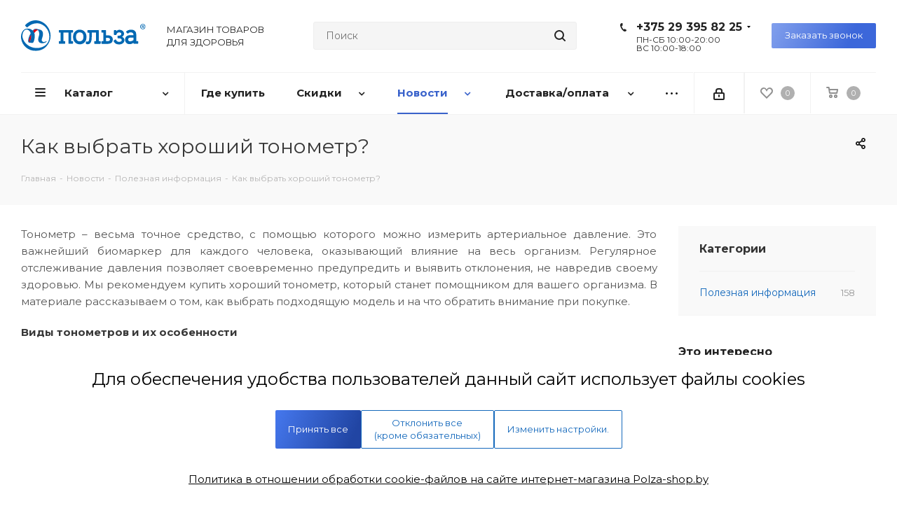

--- FILE ---
content_type: text/html; charset=UTF-8
request_url: https://polza-shop.by/news/poleznaya-informatsiya/kak-vybrat-khoroshiy-tonometr/
body_size: 58440
content:
<!DOCTYPE html>
<html xmlns="http://www.w3.org/1999/xhtml" xml:lang="ru" lang="ru" >
<head>

	<title>Как выбрать хороший тонометр? - полезная информация от интернет-магазина Польза</title>
	<meta name="viewport" content="initial-scale=1.0, width=device-width" />
	<meta name="HandheldFriendly" content="true" />
	<meta name="yes" content="yes" />
	<meta name="apple-mobile-web-app-status-bar-style" content="black" />
	<meta name="SKYPE_TOOLBAR" content="SKYPE_TOOLBAR_PARSER_COMPATIBLE" />
	<meta http-equiv="Content-Type" content="text/html; charset=UTF-8" />
<meta name="keywords" content="магазин медицинских изделий, мед товаров, интернет-магазин медицинской техники" />
<meta name="description" content="Как выбрать хороший тонометр? - полезная информация от интернет-магазина товаров для
здоровья Польза ✅ Полезные материалы для клиентов, которые могут
помочь в выборе товара ✅ Советы по индивидуальному подбору

изделий⭐Статьи о собственном производстве" />
<link rel="canonical" href="https://polza-shop.by/news/poleznaya-informatsiya/kak-vybrat-khoroshiy-tonometr/" />
<script>window.dataLayer = window.dataLayer || []; if (typeof gtag != "function") {function gtag(){dataLayer.push(arguments);}}; </script>


<link href="/bitrix/js/ui/design-tokens/dist/ui.design-tokens.min.css?172405612023463"  rel="stylesheet" />
<link href="/bitrix/js/ui/fonts/opensans/ui.font.opensans.min.css?17240548332320"  rel="stylesheet" />
<link href="/bitrix/js/main/popup/dist/main.popup.bundle.min.css?172405507826598"  rel="stylesheet" />
<link href="/bitrix/js/main/rating/main.rating.min.css?172405507132093"  rel="stylesheet" />
<link href="/bitrix/cache/css/s1/aspro_next_copy/page_d4a39b10c351d85c2e205c1d84572faf/page_d4a39b10c351d85c2e205c1d84572faf_v1.css?1755770155140774"  rel="stylesheet" />
<link href="/bitrix/panel/main/popup.min.css?172405491120774"  rel="stylesheet" />
<link href="/bitrix/cache/css/s1/aspro_next_copy/template_ae4c535b5626d32b5ab9d99f34aae6ca/template_ae4c535b5626d32b5ab9d99f34aae6ca_v1.css?17662300331039746"  data-template-style="true" rel="stylesheet" />
<script>if(!window.BX)window.BX={};if(!window.BX.message)window.BX.message=function(mess){if(typeof mess==='object'){for(let i in mess) {BX.message[i]=mess[i];} return true;}};</script>
<script>(window.BX||top.BX).message({"pull_server_enabled":"N","pull_config_timestamp":0,"pull_guest_mode":"N","pull_guest_user_id":0});(window.BX||top.BX).message({"PULL_OLD_REVISION":"Для продолжения корректной работы с сайтом необходимо перезагрузить страницу."});</script>
<script>(window.BX||top.BX).message({"JS_CORE_LOADING":"Загрузка...","JS_CORE_NO_DATA":"- Нет данных -","JS_CORE_WINDOW_CLOSE":"Закрыть","JS_CORE_WINDOW_EXPAND":"Развернуть","JS_CORE_WINDOW_NARROW":"Свернуть в окно","JS_CORE_WINDOW_SAVE":"Сохранить","JS_CORE_WINDOW_CANCEL":"Отменить","JS_CORE_WINDOW_CONTINUE":"Продолжить","JS_CORE_H":"ч","JS_CORE_M":"м","JS_CORE_S":"с","JSADM_AI_HIDE_EXTRA":"Скрыть лишние","JSADM_AI_ALL_NOTIF":"Показать все","JSADM_AUTH_REQ":"Требуется авторизация!","JS_CORE_WINDOW_AUTH":"Войти","JS_CORE_IMAGE_FULL":"Полный размер"});</script>

<script src="/bitrix/js/main/core/core.min.js?1724056311225422"></script>

<script>BX.Runtime.registerExtension({"name":"main.core","namespace":"BX","loaded":true});</script>
<script>BX.setJSList(["\/bitrix\/js\/main\/core\/core_ajax.js","\/bitrix\/js\/main\/core\/core_promise.js","\/bitrix\/js\/main\/polyfill\/promise\/js\/promise.js","\/bitrix\/js\/main\/loadext\/loadext.js","\/bitrix\/js\/main\/loadext\/extension.js","\/bitrix\/js\/main\/polyfill\/promise\/js\/promise.js","\/bitrix\/js\/main\/polyfill\/find\/js\/find.js","\/bitrix\/js\/main\/polyfill\/includes\/js\/includes.js","\/bitrix\/js\/main\/polyfill\/matches\/js\/matches.js","\/bitrix\/js\/ui\/polyfill\/closest\/js\/closest.js","\/bitrix\/js\/main\/polyfill\/fill\/main.polyfill.fill.js","\/bitrix\/js\/main\/polyfill\/find\/js\/find.js","\/bitrix\/js\/main\/polyfill\/matches\/js\/matches.js","\/bitrix\/js\/main\/polyfill\/core\/dist\/polyfill.bundle.js","\/bitrix\/js\/main\/core\/core.js","\/bitrix\/js\/main\/polyfill\/intersectionobserver\/js\/intersectionobserver.js","\/bitrix\/js\/main\/lazyload\/dist\/lazyload.bundle.js","\/bitrix\/js\/main\/polyfill\/core\/dist\/polyfill.bundle.js","\/bitrix\/js\/main\/parambag\/dist\/parambag.bundle.js"]);
</script>
<script>BX.Runtime.registerExtension({"name":"jquery2","namespace":"window","loaded":true});</script>
<script>BX.Runtime.registerExtension({"name":"ui.design-tokens","namespace":"window","loaded":true});</script>
<script>BX.Runtime.registerExtension({"name":"ui.fonts.opensans","namespace":"window","loaded":true});</script>
<script>BX.Runtime.registerExtension({"name":"main.popup","namespace":"BX.Main","loaded":true});</script>
<script>BX.Runtime.registerExtension({"name":"popup","namespace":"window","loaded":true});</script>
<script type="extension/settings" data-extension="currency.currency-core">{"region":"by"}</script>
<script>BX.Runtime.registerExtension({"name":"currency.currency-core","namespace":"BX.Currency","loaded":true});</script>
<script>BX.Runtime.registerExtension({"name":"currency","namespace":"window","loaded":true});</script>
<script>BX.Runtime.registerExtension({"name":"main.pageobject","namespace":"window","loaded":true});</script>
<script>(window.BX||top.BX).message({"JS_CORE_LOADING":"Загрузка...","JS_CORE_NO_DATA":"- Нет данных -","JS_CORE_WINDOW_CLOSE":"Закрыть","JS_CORE_WINDOW_EXPAND":"Развернуть","JS_CORE_WINDOW_NARROW":"Свернуть в окно","JS_CORE_WINDOW_SAVE":"Сохранить","JS_CORE_WINDOW_CANCEL":"Отменить","JS_CORE_WINDOW_CONTINUE":"Продолжить","JS_CORE_H":"ч","JS_CORE_M":"м","JS_CORE_S":"с","JSADM_AI_HIDE_EXTRA":"Скрыть лишние","JSADM_AI_ALL_NOTIF":"Показать все","JSADM_AUTH_REQ":"Требуется авторизация!","JS_CORE_WINDOW_AUTH":"Войти","JS_CORE_IMAGE_FULL":"Полный размер"});</script>
<script>BX.Runtime.registerExtension({"name":"window","namespace":"window","loaded":true});</script>
<script>BX.Runtime.registerExtension({"name":"ui.lottie","namespace":"BX.UI","loaded":true});</script>
<script>(window.BX||top.BX).message({"RATING_LIKE_REACTION_DEFAULT":"like","RATING_LIKE_POPUP_ALL":"Все #CNT#","RATING_LIKE_TOP_TEXT2_YOU_2_MORE":"#OVERFLOW_START#Вы, #USER_1#, #USER_2##OVERFLOW_END##MORE_START#и еще #USERS_MORE##MORE_END#","RATING_LIKE_TOP_TEXT2_YOU_1_MORE":"#OVERFLOW_START#Вы, #USER_1##OVERFLOW_END##MORE_START#и еще #USERS_MORE##MORE_END#","RATING_LIKE_TOP_TEXT2_YOU_2":"#OVERFLOW_START#Вы, #USER_1# и #USER_2##OVERFLOW_END#","RATING_LIKE_TOP_TEXT2_YOU_1":"#OVERFLOW_START#Вы и #USER_1##OVERFLOW_END#","RATING_LIKE_TOP_TEXT2_2_MORE":"#OVERFLOW_START##USER_1#, #USER_2##OVERFLOW_END##MORE_START#и еще #USERS_MORE##MORE_END#","RATING_LIKE_TOP_TEXT2_1_MORE":"#OVERFLOW_START##USER_1##OVERFLOW_END##MORE_START#и еще #USERS_MORE##MORE_END#","RATING_LIKE_TOP_TEXT2_2":"#OVERFLOW_START##USER_1# и #USER_2##OVERFLOW_END#","RATING_LIKE_TOP_TEXT2_1":"#OVERFLOW_START##USER_1##OVERFLOW_END#","RATING_LIKE_EMOTION_LIKE_CALC":"Нравится","RATING_LIKE_EMOTION_KISS_CALC":"Восхищаюсь","RATING_LIKE_EMOTION_LAUGH_CALC":"Смеюсь","RATING_LIKE_EMOTION_WONDER_CALC":"Удивляюсь","RATING_LIKE_EMOTION_CRY_CALC":"Печалюсь","RATING_LIKE_EMOTION_ANGRY_CALC":"Злюсь","RATING_LIKE_EMOTION_FACEPALM_CALC":"Разочарован"});(window.BX||top.BX).message({"RATING_LIKE_TOP_TEXT2_YOU_2_MORE":"#OVERFLOW_START#Вы, #USER_1#, #USER_2##OVERFLOW_END##MORE_START#и еще #USERS_MORE##MORE_END#","RATING_LIKE_TOP_TEXT2_YOU_1_MORE":"#OVERFLOW_START#Вы, #USER_1##OVERFLOW_END##MORE_START#и еще #USERS_MORE##MORE_END#","RATING_LIKE_TOP_TEXT2_YOU_2":"#OVERFLOW_START#Вы, #USER_1# и #USER_2##OVERFLOW_END#","RATING_LIKE_TOP_TEXT2_YOU_1":"#OVERFLOW_START#Вы и #USER_1##OVERFLOW_END#","RATING_LIKE_TOP_TEXT2_YOU_0":"#OVERFLOW_START#Вы#OVERFLOW_END#","RATING_LIKE_TOP_TEXT2_2_MORE":"#OVERFLOW_START##USER_1#, #USER_2##OVERFLOW_END##MORE_START#и еще #USERS_MORE##MORE_END#","RATING_LIKE_TOP_TEXT2_1_MORE":"#OVERFLOW_START##USER_1##OVERFLOW_END##MORE_START#и еще #USERS_MORE##MORE_END#","RATING_LIKE_TOP_TEXT2_2":"#OVERFLOW_START##USER_1# и #USER_2##OVERFLOW_END#","RATING_LIKE_TOP_TEXT2_1":"#OVERFLOW_START##USER_1##OVERFLOW_END#","RATING_LIKE_TOP_TEXT3_YOU":"Вы","RATING_LIKE_TOP_TEXT3_1":"#OVERFLOW_START##USER_LIST_BEGIN##OVERFLOW_END#","RATING_LIKE_TOP_TEXT3_2":"#OVERFLOW_START##USER_LIST_BEGIN# и #USER_LIST_END##OVERFLOW_END#","RATING_LIKE_TOP_TEXT3_USERLIST_SEPARATOR":"#USERNAME#, #USERNAME#","RATING_LIKE_POPUP_ALL":"Все #CNT#","RATING_LIKE_EMOTION_LIKE":"Нравится","RATING_LIKE_EMOTION_KISS":"Восхищаюсь","RATING_LIKE_EMOTION_LAUGH":"Смеюсь","RATING_LIKE_EMOTION_WONDER":"Удивляюсь","RATING_LIKE_EMOTION_CRY":"Печалюсь","RATING_LIKE_EMOTION_ANGRY":"Злюсь","RATING_LIKE_EMOTION_FACEPALM":"Разочарован","RATING_LIKE_RESULTS":"Результаты"});</script>
<script>BX.Runtime.registerExtension({"name":"main.rating","namespace":"BX.Main.Rating","loaded":true});</script>
<script>(window.BX||top.BX).message({"LANGUAGE_ID":"ru","FORMAT_DATE":"DD.MM.YYYY","FORMAT_DATETIME":"DD.MM.YYYY HH:MI:SS","COOKIE_PREFIX":"BITRIX_SM","SERVER_TZ_OFFSET":"10800","UTF_MODE":"Y","SITE_ID":"s1","SITE_DIR":"\/","USER_ID":"","SERVER_TIME":1769748962,"USER_TZ_OFFSET":0,"USER_TZ_AUTO":"Y","bitrix_sessid":"fbe3ee9914b5d4325dc11169d996fdc5"});</script>


<script  src="/bitrix/cache/js/s1/aspro_next_copy/kernel_main/kernel_main_v1.js?1755770371200500"></script>
<script src="/bitrix/js/pull/protobuf/protobuf.min.js?165778287276433"></script>
<script src="/bitrix/js/pull/protobuf/model.min.js?165778287214190"></script>
<script src="/bitrix/js/main/core/core_promise.min.js?15714086972490"></script>
<script src="/bitrix/js/rest/client/rest.client.min.js?16577828859240"></script>
<script src="/bitrix/js/pull/client/pull.client.min.js?172405598249664"></script>
<script src="/bitrix/js/main/jquery/jquery-2.2.4.min.js?172405390785578"></script>
<script src="/bitrix/js/main/ajax.min.js?157140869422194"></script>
<script src="/bitrix/js/main/popup/dist/main.popup.bundle.min.js?172405618265824"></script>
<script src="/bitrix/js/currency/currency-core/dist/currency-core.bundle.min.js?17240558824569"></script>
<script src="/bitrix/js/currency/core_currency.min.js?1724055882835"></script>
<script src="/bitrix/js/ui/lottie/dist/lottie.bundle.min.js?1724056061291731"></script>
<script src="/bitrix/js/main/rating/main.rating.min.js?1724056182146127"></script>
<script src="/bitrix/js/arturgolubev.ecommerce/script_event_mode.js?17412613603672"></script>
<script>BX.setJSList(["\/bitrix\/js\/main\/pageobject\/pageobject.js","\/bitrix\/js\/main\/core\/core_window.js","\/bitrix\/js\/main\/session.js","\/bitrix\/js\/main\/date\/main.date.js","\/bitrix\/js\/main\/core\/core_date.js","\/bitrix\/js\/main\/utils.js","\/bitrix\/js\/main\/core\/core_fx.js","\/bitrix\/js\/main\/dd.js","\/bitrix\/js\/main\/core\/core_uf.js","\/bitrix\/js\/main\/core\/core_dd.js","\/bitrix\/js\/main\/core\/core_tooltip.js","\/bitrix\/templates\/aspro_next_copy\/components\/bitrix\/news.detail\/blog\/script.js","\/bitrix\/templates\/aspro_next_copy\/components\/bitrix\/catalog.section\/catalog_block\/script.js","\/bitrix\/templates\/aspro_next_copy\/components\/bitrix\/catalog.comments\/main\/script.js","\/bitrix\/templates\/aspro_next_copy\/js\/jquery.actual.min.js","\/bitrix\/templates\/aspro_next_copy\/vendor\/js\/jquery.bxslider.js","\/bitrix\/templates\/aspro_next_copy\/js\/jqModal.js","\/bitrix\/templates\/aspro_next_copy\/vendor\/js\/bootstrap.js","\/bitrix\/templates\/aspro_next_copy\/vendor\/js\/jquery.appear.js","\/bitrix\/templates\/aspro_next_copy\/js\/browser.js","\/bitrix\/templates\/aspro_next_copy\/js\/jquery.fancybox.js","\/bitrix\/templates\/aspro_next_copy\/js\/jquery.flexslider.js","\/bitrix\/templates\/aspro_next_copy\/vendor\/js\/moment.min.js","\/bitrix\/templates\/aspro_next_copy\/vendor\/js\/footable.js","\/bitrix\/templates\/aspro_next_copy\/js\/jquery.validate.min.js","\/bitrix\/templates\/aspro_next_copy\/js\/jquery.inputmask.bundle.min.js","\/bitrix\/templates\/aspro_next_copy\/js\/jquery.easing.1.3.js","\/bitrix\/templates\/aspro_next_copy\/js\/equalize.min.js","\/bitrix\/templates\/aspro_next_copy\/js\/jquery.alphanumeric.js","\/bitrix\/templates\/aspro_next_copy\/js\/jquery.cookie.js","\/bitrix\/templates\/aspro_next_copy\/js\/jquery.plugin.min.js","\/bitrix\/templates\/aspro_next_copy\/js\/jquery.countdown.min.js","\/bitrix\/templates\/aspro_next_copy\/js\/jquery.countdown-ru.js","\/bitrix\/templates\/aspro_next_copy\/js\/jquery.ikSelect.js","\/bitrix\/templates\/aspro_next_copy\/js\/jquery.mobile.custom.touch.min.js","\/bitrix\/templates\/aspro_next_copy\/js\/jquery.dotdotdot.js","\/bitrix\/templates\/aspro_next_copy\/js\/rating_likes.js","\/bitrix\/templates\/aspro_next_copy\/js\/video_banner.js","\/bitrix\/templates\/aspro_next_copy\/js\/main.js","\/bitrix\/components\/bitrix\/search.title\/script.js","\/bitrix\/templates\/aspro_next_copy\/components\/bitrix\/search.title\/corp\/script.js","\/bitrix\/templates\/aspro_next_copy\/js\/custom.js"]);</script>
<script>BX.setCSSList(["\/bitrix\/templates\/aspro_next_copy\/css\/animation\/animate.min.css","\/bitrix\/templates\/aspro_next_copy\/components\/bitrix\/catalog.comments\/main\/style.css","\/bitrix\/components\/bitrix\/blog\/templates\/.default\/style.css","\/bitrix\/components\/bitrix\/blog\/templates\/.default\/themes\/green\/style.css","\/bitrix\/components\/bitrix\/rating.vote\/templates\/like_react\/style.css","\/bitrix\/components\/bitrix\/rating.vote\/templates\/like_react\/popup.css","\/bitrix\/templates\/aspro_next_copy\/vendor\/css\/bootstrap.css","\/bitrix\/templates\/aspro_next_copy\/css\/jquery.fancybox.css","\/bitrix\/templates\/aspro_next_copy\/css\/styles.css","\/bitrix\/templates\/aspro_next_copy\/css\/animation\/animation_ext.css","\/bitrix\/templates\/aspro_next_copy\/vendor\/css\/footable.standalone.min.css","\/bitrix\/templates\/aspro_next_copy\/css\/h1-normal.css","\/bitrix\/templates\/aspro_next_copy\/ajax\/ajax.css","\/bitrix\/components\/itach\/cookie.notification\/templates\/.default\/style.css","\/bitrix\/components\/itach\/cookie.settingModal\/templates\/.default\/style.css","\/bitrix\/templates\/aspro_next_copy\/styles.css","\/bitrix\/templates\/aspro_next_copy\/template_styles.css","\/bitrix\/templates\/aspro_next_copy\/css\/media.min.css","\/bitrix\/templates\/aspro_next_copy\/vendor\/fonts\/font-awesome\/css\/font-awesome.min.css","\/bitrix\/templates\/aspro_next_copy\/css\/print.css","\/bitrix\/templates\/aspro_next_copy\/themes\/9\/theme.css","\/bitrix\/templates\/aspro_next_copy\/bg_color\/light\/bgcolors.css","\/bitrix\/templates\/aspro_next_copy\/css\/width-2.css","\/bitrix\/templates\/aspro_next_copy\/css\/font-7.css","\/bitrix\/templates\/aspro_next_copy\/css\/custom.css","\/bitrix\/components\/aspro\/theme.next\/css\/user_font_s1.css"]);</script>
<script>
					(function () {
						"use strict";

						var counter = function ()
						{
							var cookie = (function (name) {
								var parts = ("; " + document.cookie).split("; " + name + "=");
								if (parts.length == 2) {
									try {return JSON.parse(decodeURIComponent(parts.pop().split(";").shift()));}
									catch (e) {}
								}
							})("BITRIX_CONVERSION_CONTEXT_s1");

							if (cookie && cookie.EXPIRE >= BX.message("SERVER_TIME"))
								return;

							var request = new XMLHttpRequest();
							request.open("POST", "/bitrix/tools/conversion/ajax_counter.php", true);
							request.setRequestHeader("Content-type", "application/x-www-form-urlencoded");
							request.send(
								"SITE_ID="+encodeURIComponent("s1")+
								"&sessid="+encodeURIComponent(BX.bitrix_sessid())+
								"&HTTP_REFERER="+encodeURIComponent(document.referrer)
							);
						};

						if (window.frameRequestStart === true)
							BX.addCustomEvent("onFrameDataReceived", counter);
						else
							BX.ready(counter);
					})();
				</script>
<script>BX.message({'PHONE':'Телефон','FAST_VIEW':'Быстрый просмотр','TABLES_SIZE_TITLE':'Подбор размера','SOCIAL':'Социальные сети','DESCRIPTION':'Описание магазина','ITEMS':'Товары','LOGO':'Логотип','REGISTER_INCLUDE_AREA':'Текст о регистрации','AUTH_INCLUDE_AREA':'Текст об авторизации','FRONT_IMG':'Изображение компании','EMPTY_CART':'пуста','CATALOG_VIEW_MORE':'... Показать все','CATALOG_VIEW_LESS':'... Свернуть','JS_REQUIRED':'Заполните это поле','JS_FORMAT':'Неверный формат','JS_FILE_EXT':'Недопустимое расширение файла','JS_PASSWORD_COPY':'Пароли не совпадают','JS_PASSWORD_LENGTH':'Минимум 6 символов','JS_ERROR':'Неверно заполнено поле','JS_FILE_SIZE':'Максимальный размер 5мб','JS_FILE_BUTTON_NAME':'Выберите файл','JS_FILE_DEFAULT':'Файл не найден','JS_DATE':'Некорректная дата','JS_DATETIME':'Некорректная дата/время','JS_REQUIRED_LICENSES':'Согласитесь с условиями','LICENSE_PROP':'Согласие на обработку персональных данных','LOGIN_LEN':'Введите минимум {0} символа','FANCY_CLOSE':'Закрыть','FANCY_NEXT':'Следующий','FANCY_PREV':'Предыдущий','TOP_AUTH_REGISTER':'Регистрация','CALLBACK':'Заказать звонок','S_CALLBACK':'Заказать звонок','UNTIL_AKC':'До конца акции','TITLE_QUANTITY_BLOCK':'Остаток','TITLE_QUANTITY':'шт.','TOTAL_SUMM_ITEM':'Общая стоимость ','SUBSCRIBE_SUCCESS':'Вы успешно подписались','RECAPTCHA_TEXT':'Подтвердите, что вы не робот','JS_RECAPTCHA_ERROR':'Пройдите проверку','COUNTDOWN_SEC':'сек.','COUNTDOWN_MIN':'мин.','COUNTDOWN_HOUR':'час.','COUNTDOWN_DAY0':'дней','COUNTDOWN_DAY1':'день','COUNTDOWN_DAY2':'дня','COUNTDOWN_WEAK0':'Недель','COUNTDOWN_WEAK1':'Неделя','COUNTDOWN_WEAK2':'Недели','COUNTDOWN_MONTH0':'Месяцев','COUNTDOWN_MONTH1':'Месяц','COUNTDOWN_MONTH2':'Месяца','COUNTDOWN_YEAR0':'Лет','COUNTDOWN_YEAR1':'Год','COUNTDOWN_YEAR2':'Года','CATALOG_PARTIAL_BASKET_PROPERTIES_ERROR':'Заполнены не все свойства у добавляемого товара','CATALOG_EMPTY_BASKET_PROPERTIES_ERROR':'Выберите свойства товара, добавляемые в корзину в параметрах компонента','CATALOG_ELEMENT_NOT_FOUND':'Элемент не найден','ERROR_ADD2BASKET':'Ошибка добавления товара в корзину','CATALOG_SUCCESSFUL_ADD_TO_BASKET':'Успешное добавление товара в корзину','ERROR_BASKET_TITLE':'Ошибка корзины','ERROR_BASKET_PROP_TITLE':'Выберите свойства, добавляемые в корзину','ERROR_BASKET_BUTTON':'Выбрать','BASKET_TOP':'Корзина в шапке','ERROR_ADD_DELAY_ITEM':'Ошибка отложенной корзины','VIEWED_TITLE':'Ранее вы смотрели','VIEWED_BEFORE':'Ранее вы смотрели','BEST_TITLE':'Лучшие предложения','CT_BST_SEARCH_BUTTON':'Поиск','CT_BST_SEARCH2_BUTTON':'Найти','BASKET_PRINT_BUTTON':'Распечатать','BASKET_CLEAR_ALL_BUTTON':'Очистить','BASKET_QUICK_ORDER_BUTTON':'Быстрый заказ','BASKET_CONTINUE_BUTTON':'Продолжить покупки','BASKET_ORDER_BUTTON':'Оформить заказ','SHARE_BUTTON':'Поделиться','BASKET_CHANGE_TITLE':'Ваш заказ','BASKET_CHANGE_LINK':'Изменить','MORE_INFO_SKU':'Подробнее','FROM':'от','TITLE_BLOCK_VIEWED_NAME':'Ранее вы смотрели','T_BASKET':'Корзина','FILTER_EXPAND_VALUES':'Показать все','FILTER_HIDE_VALUES':'Свернуть','FULL_ORDER':'Полный заказ','CUSTOM_COLOR_CHOOSE':'Выбрать','CUSTOM_COLOR_CANCEL':'Отмена','S_MOBILE_MENU':'Меню','NEXT_T_MENU_BACK':'Назад','NEXT_T_MENU_CALLBACK':'Обратная связь','NEXT_T_MENU_CONTACTS_TITLE':'Будьте на связи','SEARCH_TITLE':'Поиск','SOCIAL_TITLE':'Оставайтесь на связи','HEADER_SCHEDULE':'Время работы','SEO_TEXT':'SEO описание','COMPANY_IMG':'Картинка компании','COMPANY_TEXT':'Описание компании','CONFIG_SAVE_SUCCESS':'Настройки сохранены','CONFIG_SAVE_FAIL':'Ошибка сохранения настроек','ITEM_ECONOMY':'Экономия','ITEM_ARTICLE':'Артикул: ','JS_FORMAT_ORDER':'имеет неверный формат','JS_BASKET_COUNT_TITLE':'В корзине товаров на SUMM','POPUP_VIDEO':'Видео','POPUP_GIFT_TEXT':'Нашли что-то особенное? Намекните другу о подарке!'})</script>
<link href="https://fonts.googleapis.com/css?family=Montserrat:400,500,600,700,900&display=swap&subset=cyrillic,cyrillic-ext,latin-ext" rel="stylesheet">
<link rel="shortcut icon" href="/favicon.ico?1747225538" type="image/x-icon" />
<link rel="apple-touch-icon" sizes="180x180" href="/upload/CNext/bcd/bcde88bcdf589233901485245c69b797.png" />
<meta property="og:description" content="Как выбрать хороший тонометр? - полезная информация от интернет-магазина товаров для
здоровья Польза ✅ Полезные материалы для клиентов, которые могут
помочь в выборе товара ✅ Советы по индивидуальному подбору

изделий⭐Статьи о собственном производстве" />
<meta property="og:image" content="https://polza-shop.by/upload/iblock/295/295a6402e2b2402b95348ac7a5ccad29.jpg" />
<link rel="image_src" href="https://polza-shop.by/upload/iblock/295/295a6402e2b2402b95348ac7a5ccad29.jpg"  />
<meta property="og:title" content="Как выбрать хороший тонометр? - полезная информация от интернет-магазина Польза" />
<meta property="og:type" content="website" />
<meta property="og:url" content="https://polza-shop.by/news/poleznaya-informatsiya/kak-vybrat-khoroshiy-tonometr/" />
<script src="/bitrix/js/arturgolubev.ecommerce/main_init.js?1741261360"></script>



<script  src="/bitrix/cache/js/s1/aspro_next_copy/template_d29d410a059d35207bfae801a681f937/template_d29d410a059d35207bfae801a681f937_v1.js?1755770143631171"></script>
<script  src="/bitrix/cache/js/s1/aspro_next_copy/page_6eefedbd448d1eb042aeffb062df0b07/page_6eefedbd448d1eb042aeffb062df0b07_v1.js?175577015551323"></script>
<script>var _ba = _ba || []; _ba.push(["aid", "1f490ee9914d3b268b934e2643c6a7af"]); _ba.push(["host", "polza-shop.by"]); (function() {var ba = document.createElement("script"); ba.type = "text/javascript"; ba.async = true;ba.src = (document.location.protocol == "https:" ? "https://" : "http://") + "bitrix.info/ba.js";var s = document.getElementsByTagName("script")[0];s.parentNode.insertBefore(ba, s);})();</script>


		<meta name="google-site-verification" content="x0uOJL_H1OZKmJVjAgC3gmLzdaTiPdkASnHD7XfWcM4" />
<meta name="google-site-verification" content="OgOpQ7aFzvwmPquvfcrSor8MwHREvfwraLgb25vN8Gs" />
	<style>
@font-face {
  font-family: 'Open Sans';
  font-style: normal;
  font-weight: 300;
  font-display: swap;
  src: local(''),
       url('/include/fonts/open-sans-v28-latin_cyrillic-300.woff2') format('woff2'), /* Super Modern Browsers */
       url('/include/fonts/open-sans-v28-latin_cyrillic-300.woff') format('woff'), /* Modern Browsers */
       url('/include/fonts/open-sans-v28-latin_cyrillic-300.ttf') format('truetype'), /* Safari, Android, iOS */
}
@font-face {
  font-family: 'Open Sans';
  font-style: normal;
  font-weight: 400;
  font-display: swap;
  src: local(''),
       url('/include/fonts/open-sans-v28-latin_cyrillic-regular.woff2') format('woff2'), /* Super Modern Browsers */
       url('/include/fonts/open-sans-v28-latin_cyrillic-regular.woff') format('woff'), /* Modern Browsers */
       url('/include/fonts/open-sans-v28-latin_cyrillic-regular.ttf') format('truetype'), /* Safari, Android, iOS */
}
@font-face {
  font-family: 'Open Sans';
  font-style: normal;
  font-weight: 600;
  font-display: swap;
  src: local(''),
       url('/include/fonts/open-sans-v28-latin_cyrillic-600.woff2') format('woff2'), /* Super Modern Browsers */
       url('/include/fonts/open-sans-v28-latin_cyrillic-600.woff') format('woff'), /* Modern Browsers */
       url('/include/fonts/open-sans-v28-latin_cyrillic-600.ttf') format('truetype'), /* Safari, Android, iOS */
}
@font-face {
  font-family: 'Open Sans';
  font-style: normal;
  font-weight: 700;
  font-display: swap;
  src: local(''),
       url('/include/fonts/open-sans-v28-latin_cyrillic-700.woff2') format('woff2'), /* Super Modern Browsers */
       url('/include/fonts/open-sans-v28-latin_cyrillic-700.woff') format('woff'), /* Modern Browsers */
       url('/include/fonts/open-sans-v28-latin_cyrillic-700.ttf') format('truetype'), /* Safari, Android, iOS */
}
	</style>

<!-- Google Tag Manager -->
<script>(function(w,d,s,l,i){w[l]=w[l]||[];w[l].push({'gtm.start':
new Date().getTime(),event:'gtm.js'});var f=d.getElementsByTagName(s)[0],
j=d.createElement(s),dl=l!='dataLayer'?'&l='+l:'';j.async=true;j.src=
'https://www.googletagmanager.com/gtm.js?id='+i+dl;f.parentNode.insertBefore(j,f);
})(window,document,'script','dataLayer','GTM-PQRT6TT');</script>
<!-- End Google Tag Manager -->
<!-- Yandex Web Master -->
<meta name="yandex-verification" content="d3212307cef68cfa" />
<!-- End Yandex Web Master -->
<!-- VK Open API -->
<script src="https://vk.com/js/api/openapi.js?160"></script>
<!-- End VK Open API -->
<script src="//code.jivosite.com/widget/VZ3S3UWcSO" async></script>
</head>
<body class="site_s1 fill_bg_n " id="main">
<!-- Google Tag Manager (noscript) -->
<noscript><iframe src="https://www.googletagmanager.com/ns.html?id=GTM-PQRT6TT"
height="0" width="0" style="display:none;visibility:hidden"></iframe></noscript>
<!-- End Google Tag Manager (noscript) -->
<div id="panel"></div>
	
	





				<!--'start_frame_cache_basketitems-component-block'-->												<div id="ajax_basket"></div>
					<!--'end_frame_cache_basketitems-component-block'-->				<script>
				BX.message({'MIN_ORDER_PRICE_TEXT':'<b>Минимальная сумма заказа #PRICE#<\/b><br/>Пожалуйста, добавьте еще товаров в корзину','LICENSES_TEXT':'Даю согласие на обработку моих персональных данных для получения \nрекламно-информационной рассылки в соответствии с условиями обработки \nперосональных данных, определенных\n <a href=\"/include/politica_perconalnyh_dannyh.php\" target=\"_blank\">\n\"Политикой обработки персональных данных\"<\/a> .\n<br><br>\nРегистрируясь на сайте вы соглашаетесь с <a href=\"/include/dogovor_oferty.php\" target=\"_blank\">условиями оферты<\/a>,\n	<a href=\"/include/polzov_soglashenie.php\" target=\"_blank\">пользовательского соглашения<\/a>.'});

		var arNextOptions = ({
			"SITE_DIR" : "/",
			"SITE_ID" : "s1",
			"SITE_ADDRESS" : "polza-shop.by",
			"FORM" : ({
				"ASK_FORM_ID" : "ASK",
				"SERVICES_FORM_ID" : "SERVICES",
				"FEEDBACK_FORM_ID" : "FEEDBACK",
				"CALLBACK_FORM_ID" : "CALLBACK",
				"RESUME_FORM_ID" : "RESUME",
				"TOORDER_FORM_ID" : "TOORDER"
			}),
			"PAGES" : ({
				"FRONT_PAGE" : "",
				"BASKET_PAGE" : "",
				"ORDER_PAGE" : "",
				"PERSONAL_PAGE" : "",
				"CATALOG_PAGE" : "",
				"CATALOG_PAGE_URL" : "/catalog/",
				"BASKET_PAGE_URL" : "/basket/",
			}),
			"PRICES" : ({
				"MIN_PRICE" : "",
			}),
			"THEME" : ({
				'THEME_SWITCHER' : 'N',
				'BASE_COLOR' : '9',
				'BASE_COLOR_CUSTOM' : '1976d2',
				'TOP_MENU' : '',
				'TOP_MENU_FIXED' : 'Y',
				'COLORED_LOGO' : 'N',
				'SIDE_MENU' : 'LEFT',
				'SCROLLTOTOP_TYPE' : 'RECT_COLOR',
				'SCROLLTOTOP_POSITION' : 'PADDING',
				'CAPTCHA_FORM_TYPE' : '',
				'PHONE_MASK' : '+999 (99) 999-99-99',
				'VALIDATE_PHONE_MASK' : '^[+][0-9]{3} [(][0-9]{2}[)] [0-9]{3}[-][0-9]{2}[-][0-9]{2}$',
				'DATE_MASK' : 'd.m.y',
				'DATE_PLACEHOLDER' : 'дд.мм.гггг',
				'VALIDATE_DATE_MASK' : '^[0-9]{1,2}\.[0-9]{1,2}\.[0-9]{4}$',
				'DATETIME_MASK' : 'd.m.y h:s',
				'DATETIME_PLACEHOLDER' : 'дд.мм.гггг чч:мм',
				'VALIDATE_DATETIME_MASK' : '^[0-9]{1,2}\.[0-9]{1,2}\.[0-9]{4} [0-9]{1,2}\:[0-9]{1,2}$',
				'VALIDATE_FILE_EXT' : 'png|jpg|jpeg|gif|doc|docx|xls|xlsx|txt|pdf|odt|rtf',
				'BANNER_WIDTH' : '',
				'BIGBANNER_ANIMATIONTYPE' : 'SLIDE_HORIZONTAL',
				'BIGBANNER_SLIDESSHOWSPEED' : '5000',
				'BIGBANNER_ANIMATIONSPEED' : '600',
				'PARTNERSBANNER_SLIDESSHOWSPEED' : '5000',
				'PARTNERSBANNER_ANIMATIONSPEED' : '600',
				'ORDER_BASKET_VIEW' : 'NORMAL',
				'SHOW_BASKET_ONADDTOCART' : 'Y',
				'SHOW_BASKET_PRINT' : 'Y',
				"SHOW_ONECLICKBUY_ON_BASKET_PAGE" : 'N',
				'SHOW_LICENCE' : 'Y',
				'LICENCE_CHECKED' : 'Y',
				'SHOW_TOTAL_SUMM' : 'N',
				'SHOW_TOTAL_SUMM_TYPE' : 'ALWAYS',
				'CHANGE_TITLE_ITEM' : 'N',
				'DISCOUNT_PRICE' : '',
				'STORES' : '',
				'STORES_SOURCE' : 'STORES',
				'TYPE_SKU' : 'TYPE_1',
				'MENU_POSITION' : 'LINE',
				'MENU_TYPE_VIEW' : 'HOVER',
				'DETAIL_PICTURE_MODE' : 'POPUP',
				'PAGE_WIDTH' : '2',
				'PAGE_CONTACTS' : '1',
				'HEADER_TYPE' : '8',
				'REGIONALITY_SEARCH_ROW' : 'N',
				'HEADER_TOP_LINE' : '',
				'HEADER_FIXED' : '1',
				'HEADER_MOBILE' : '1',
				'HEADER_MOBILE_MENU' : '2',
				'HEADER_MOBILE_MENU_SHOW_TYPE' : '',
				'TYPE_SEARCH' : 'corp',
				'PAGE_TITLE' : '3',
				'INDEX_TYPE' : 'index1',
				'FOOTER_TYPE' : '1',
				'PRINT_BUTTON' : 'N',
				'EXPRESSION_FOR_PRINT_PAGE' : 'Версия для печати',
				'EXPRESSION_FOR_FAST_VIEW' : 'Быстрый просмотр',
				'FILTER_VIEW' : 'VERTICAL',
				'YA_GOALS' : 'N',
				'YA_COUNTER_ID' : '',
				'USE_FORMS_GOALS' : 'COMMON',
				'USE_SALE_GOALS' : '',
				'USE_DEBUG_GOALS' : 'N',
				'SHOW_HEADER_GOODS' : 'Y',
				'INSTAGRAMM_INDEX' : 'N',
			}),
			"PRESETS": [{'ID':'968','TITLE':'Тип 1','DESCRIPTION':'','IMG':'/bitrix/images/aspro.next/themes/preset968_1544181424.png','OPTIONS':{'THEME_SWITCHER':'Y','BASE_COLOR':'9','BASE_COLOR_CUSTOM':'1976d2','SHOW_BG_BLOCK':'N','COLORED_LOGO':'Y','PAGE_WIDTH':'3','FONT_STYLE':'2','MENU_COLOR':'COLORED','LEFT_BLOCK':'1','SIDE_MENU':'LEFT','H1_STYLE':'2','TYPE_SEARCH':'fixed','PAGE_TITLE':'1','HOVER_TYPE_IMG':'shine','SHOW_LICENCE':'Y','MAX_DEPTH_MENU':'3','HIDE_SITE_NAME_TITLE':'Y','SHOW_CALLBACK':'Y','PRINT_BUTTON':'N','USE_GOOGLE_RECAPTCHA':'N','GOOGLE_RECAPTCHA_SHOW_LOGO':'Y','HIDDEN_CAPTCHA':'Y','INSTAGRAMM_WIDE_BLOCK':'N','BIGBANNER_HIDEONNARROW':'N','INDEX_TYPE':{'VALUE':'index1','SUB_PARAMS':{'TIZERS':'Y','CATALOG_SECTIONS':'Y','CATALOG_TAB':'Y','MIDDLE_ADV':'Y','SALE':'Y','BLOG':'Y','BOTTOM_BANNERS':'Y','COMPANY_TEXT':'Y','BRANDS':'Y','INSTAGRAMM':'Y'}},'FRONT_PAGE_BRANDS':'brands_slider','FRONT_PAGE_SECTIONS':'front_sections_only','TOP_MENU_FIXED':'Y','HEADER_TYPE':'1','USE_REGIONALITY':'Y','FILTER_VIEW':'COMPACT','SEARCH_VIEW_TYPE':'with_filter','USE_FAST_VIEW_PAGE_DETAIL':'fast_view_1','SHOW_TOTAL_SUMM':'Y','CHANGE_TITLE_ITEM':'N','VIEW_TYPE_HIGHLOAD_PROP':'N','SHOW_HEADER_GOODS':'Y','SEARCH_HIDE_NOT_AVAILABLE':'N','LEFT_BLOCK_CATALOG_ICONS':'N','SHOW_CATALOG_SECTIONS_ICONS':'Y','LEFT_BLOCK_CATALOG_DETAIL':'Y','CATALOG_COMPARE':'Y','CATALOG_PAGE_DETAIL':'element_1','SHOW_BREADCRUMBS_CATALOG_SUBSECTIONS':'Y','SHOW_BREADCRUMBS_CATALOG_CHAIN':'H1','TYPE_SKU':'TYPE_1','DETAIL_PICTURE_MODE':'POPUP','MENU_POSITION':'LINE','MENU_TYPE_VIEW':'HOVER','VIEWED_TYPE':'LOCAL','VIEWED_TEMPLATE':'HORIZONTAL','USE_WORD_EXPRESSION':'Y','ORDER_BASKET_VIEW':'FLY','ORDER_BASKET_COLOR':'DARK','SHOW_BASKET_ONADDTOCART':'Y','SHOW_BASKET_PRINT':'Y','SHOW_BASKET_ON_PAGES':'N','USE_PRODUCT_QUANTITY_LIST':'Y','USE_PRODUCT_QUANTITY_DETAIL':'Y','ONE_CLICK_BUY_CAPTCHA':'N','SHOW_ONECLICKBUY_ON_BASKET_PAGE':'Y','ONECLICKBUY_SHOW_DELIVERY_NOTE':'N','PAGE_CONTACTS':'3','CONTACTS_USE_FEEDBACK':'Y','CONTACTS_USE_MAP':'Y','BLOG_PAGE':'list_elements_2','PROJECTS_PAGE':'list_elements_2','NEWS_PAGE':'list_elements_3','STAFF_PAGE':'list_elements_1','PARTNERS_PAGE':'list_elements_3','PARTNERS_PAGE_DETAIL':'element_4','VACANCY_PAGE':'list_elements_1','LICENSES_PAGE':'list_elements_2','FOOTER_TYPE':'4','ADV_TOP_HEADER':'N','ADV_TOP_UNDERHEADER':'N','ADV_SIDE':'Y','ADV_CONTENT_TOP':'N','ADV_CONTENT_BOTTOM':'N','ADV_FOOTER':'N','HEADER_MOBILE_FIXED':'Y','HEADER_MOBILE':'1','HEADER_MOBILE_MENU':'1','HEADER_MOBILE_MENU_OPEN':'1','PERSONAL_ONEFIO':'Y','LOGIN_EQUAL_EMAIL':'Y','YA_GOALS':'N','YANDEX_ECOMERCE':'N','GOOGLE_ECOMERCE':'N'}},{'ID':'221','TITLE':'Тип 2','DESCRIPTION':'','IMG':'/bitrix/images/aspro.next/themes/preset221_1544181431.png','OPTIONS':{'THEME_SWITCHER':'Y','BASE_COLOR':'11','BASE_COLOR_CUSTOM':'107bb1','SHOW_BG_BLOCK':'N','COLORED_LOGO':'Y','PAGE_WIDTH':'2','FONT_STYLE':'8','MENU_COLOR':'LIGHT','LEFT_BLOCK':'2','SIDE_MENU':'LEFT','H1_STYLE':'2','TYPE_SEARCH':'fixed','PAGE_TITLE':'1','HOVER_TYPE_IMG':'shine','SHOW_LICENCE':'Y','MAX_DEPTH_MENU':'4','HIDE_SITE_NAME_TITLE':'Y','SHOW_CALLBACK':'Y','PRINT_BUTTON':'N','USE_GOOGLE_RECAPTCHA':'N','GOOGLE_RECAPTCHA_SHOW_LOGO':'Y','HIDDEN_CAPTCHA':'Y','INSTAGRAMM_WIDE_BLOCK':'N','BIGBANNER_HIDEONNARROW':'N','INDEX_TYPE':{'VALUE':'index3','SUB_PARAMS':{'TOP_ADV_BOTTOM_BANNER':'Y','FLOAT_BANNER':'Y','CATALOG_SECTIONS':'Y','CATALOG_TAB':'Y','TIZERS':'Y','SALE':'Y','BOTTOM_BANNERS':'Y','COMPANY_TEXT':'Y','BRANDS':'Y','INSTAGRAMM':'N'}},'FRONT_PAGE_BRANDS':'brands_slider','FRONT_PAGE_SECTIONS':'front_sections_with_childs','TOP_MENU_FIXED':'Y','HEADER_TYPE':'2','USE_REGIONALITY':'Y','FILTER_VIEW':'VERTICAL','SEARCH_VIEW_TYPE':'with_filter','USE_FAST_VIEW_PAGE_DETAIL':'fast_view_1','SHOW_TOTAL_SUMM':'Y','CHANGE_TITLE_ITEM':'N','VIEW_TYPE_HIGHLOAD_PROP':'N','SHOW_HEADER_GOODS':'Y','SEARCH_HIDE_NOT_AVAILABLE':'N','LEFT_BLOCK_CATALOG_ICONS':'N','SHOW_CATALOG_SECTIONS_ICONS':'Y','LEFT_BLOCK_CATALOG_DETAIL':'Y','CATALOG_COMPARE':'Y','CATALOG_PAGE_DETAIL':'element_3','SHOW_BREADCRUMBS_CATALOG_SUBSECTIONS':'Y','SHOW_BREADCRUMBS_CATALOG_CHAIN':'H1','TYPE_SKU':'TYPE_1','DETAIL_PICTURE_MODE':'POPUP','MENU_POSITION':'LINE','MENU_TYPE_VIEW':'HOVER','VIEWED_TYPE':'LOCAL','VIEWED_TEMPLATE':'HORIZONTAL','USE_WORD_EXPRESSION':'Y','ORDER_BASKET_VIEW':'NORMAL','ORDER_BASKET_COLOR':'DARK','SHOW_BASKET_ONADDTOCART':'Y','SHOW_BASKET_PRINT':'Y','SHOW_BASKET_ON_PAGES':'N','USE_PRODUCT_QUANTITY_LIST':'Y','USE_PRODUCT_QUANTITY_DETAIL':'Y','ONE_CLICK_BUY_CAPTCHA':'N','SHOW_ONECLICKBUY_ON_BASKET_PAGE':'Y','ONECLICKBUY_SHOW_DELIVERY_NOTE':'N','PAGE_CONTACTS':'3','CONTACTS_USE_FEEDBACK':'Y','CONTACTS_USE_MAP':'Y','BLOG_PAGE':'list_elements_2','PROJECTS_PAGE':'list_elements_2','NEWS_PAGE':'list_elements_3','STAFF_PAGE':'list_elements_1','PARTNERS_PAGE':'list_elements_3','PARTNERS_PAGE_DETAIL':'element_4','VACANCY_PAGE':'list_elements_1','LICENSES_PAGE':'list_elements_2','FOOTER_TYPE':'1','ADV_TOP_HEADER':'N','ADV_TOP_UNDERHEADER':'N','ADV_SIDE':'Y','ADV_CONTENT_TOP':'N','ADV_CONTENT_BOTTOM':'N','ADV_FOOTER':'N','HEADER_MOBILE_FIXED':'Y','HEADER_MOBILE':'1','HEADER_MOBILE_MENU':'1','HEADER_MOBILE_MENU_OPEN':'1','PERSONAL_ONEFIO':'Y','LOGIN_EQUAL_EMAIL':'Y','YA_GOALS':'N','YANDEX_ECOMERCE':'N','GOOGLE_ECOMERCE':'N'}},{'ID':'215','TITLE':'Тип 3','DESCRIPTION':'','IMG':'/bitrix/images/aspro.next/themes/preset215_1544181438.png','OPTIONS':{'THEME_SWITCHER':'Y','BASE_COLOR':'16','BASE_COLOR_CUSTOM':'188b30','SHOW_BG_BLOCK':'N','COLORED_LOGO':'Y','PAGE_WIDTH':'3','FONT_STYLE':'8','MENU_COLOR':'LIGHT','LEFT_BLOCK':'3','SIDE_MENU':'LEFT','H1_STYLE':'2','TYPE_SEARCH':'fixed','PAGE_TITLE':'1','HOVER_TYPE_IMG':'shine','SHOW_LICENCE':'Y','MAX_DEPTH_MENU':'4','HIDE_SITE_NAME_TITLE':'Y','SHOW_CALLBACK':'Y','PRINT_BUTTON':'N','USE_GOOGLE_RECAPTCHA':'N','GOOGLE_RECAPTCHA_SHOW_LOGO':'Y','HIDDEN_CAPTCHA':'Y','INSTAGRAMM_WIDE_BLOCK':'N','BIGBANNER_HIDEONNARROW':'N','INDEX_TYPE':{'VALUE':'index2','SUB_PARAMS':[]},'FRONT_PAGE_BRANDS':'brands_list','FRONT_PAGE_SECTIONS':'front_sections_with_childs','TOP_MENU_FIXED':'Y','HEADER_TYPE':'2','USE_REGIONALITY':'Y','FILTER_VIEW':'VERTICAL','SEARCH_VIEW_TYPE':'with_filter','USE_FAST_VIEW_PAGE_DETAIL':'fast_view_1','SHOW_TOTAL_SUMM':'Y','CHANGE_TITLE_ITEM':'N','VIEW_TYPE_HIGHLOAD_PROP':'N','SHOW_HEADER_GOODS':'Y','SEARCH_HIDE_NOT_AVAILABLE':'N','LEFT_BLOCK_CATALOG_ICONS':'N','SHOW_CATALOG_SECTIONS_ICONS':'Y','LEFT_BLOCK_CATALOG_DETAIL':'Y','CATALOG_COMPARE':'Y','CATALOG_PAGE_DETAIL':'element_4','SHOW_BREADCRUMBS_CATALOG_SUBSECTIONS':'Y','SHOW_BREADCRUMBS_CATALOG_CHAIN':'H1','TYPE_SKU':'TYPE_1','DETAIL_PICTURE_MODE':'POPUP','MENU_POSITION':'LINE','MENU_TYPE_VIEW':'HOVER','VIEWED_TYPE':'LOCAL','VIEWED_TEMPLATE':'HORIZONTAL','USE_WORD_EXPRESSION':'Y','ORDER_BASKET_VIEW':'NORMAL','ORDER_BASKET_COLOR':'DARK','SHOW_BASKET_ONADDTOCART':'Y','SHOW_BASKET_PRINT':'Y','SHOW_BASKET_ON_PAGES':'N','USE_PRODUCT_QUANTITY_LIST':'Y','USE_PRODUCT_QUANTITY_DETAIL':'Y','ONE_CLICK_BUY_CAPTCHA':'N','SHOW_ONECLICKBUY_ON_BASKET_PAGE':'Y','ONECLICKBUY_SHOW_DELIVERY_NOTE':'N','PAGE_CONTACTS':'3','CONTACTS_USE_FEEDBACK':'Y','CONTACTS_USE_MAP':'Y','BLOG_PAGE':'list_elements_2','PROJECTS_PAGE':'list_elements_2','NEWS_PAGE':'list_elements_3','STAFF_PAGE':'list_elements_1','PARTNERS_PAGE':'list_elements_3','PARTNERS_PAGE_DETAIL':'element_4','VACANCY_PAGE':'list_elements_1','LICENSES_PAGE':'list_elements_2','FOOTER_TYPE':'1','ADV_TOP_HEADER':'N','ADV_TOP_UNDERHEADER':'N','ADV_SIDE':'Y','ADV_CONTENT_TOP':'N','ADV_CONTENT_BOTTOM':'N','ADV_FOOTER':'N','HEADER_MOBILE_FIXED':'Y','HEADER_MOBILE':'1','HEADER_MOBILE_MENU':'1','HEADER_MOBILE_MENU_OPEN':'1','PERSONAL_ONEFIO':'Y','LOGIN_EQUAL_EMAIL':'Y','YA_GOALS':'N','YANDEX_ECOMERCE':'N','GOOGLE_ECOMERCE':'N'}},{'ID':'881','TITLE':'Тип 4','DESCRIPTION':'','IMG':'/bitrix/images/aspro.next/themes/preset881_1544181443.png','OPTIONS':{'THEME_SWITCHER':'Y','BASE_COLOR':'CUSTOM','BASE_COLOR_CUSTOM':'f07c00','SHOW_BG_BLOCK':'N','COLORED_LOGO':'Y','PAGE_WIDTH':'1','FONT_STYLE':'1','MENU_COLOR':'COLORED','LEFT_BLOCK':'2','SIDE_MENU':'RIGHT','H1_STYLE':'2','TYPE_SEARCH':'fixed','PAGE_TITLE':'3','HOVER_TYPE_IMG':'blink','SHOW_LICENCE':'Y','MAX_DEPTH_MENU':'4','HIDE_SITE_NAME_TITLE':'Y','SHOW_CALLBACK':'Y','PRINT_BUTTON':'Y','USE_GOOGLE_RECAPTCHA':'N','GOOGLE_RECAPTCHA_SHOW_LOGO':'Y','HIDDEN_CAPTCHA':'Y','INSTAGRAMM_WIDE_BLOCK':'N','BIGBANNER_HIDEONNARROW':'N','INDEX_TYPE':{'VALUE':'index4','SUB_PARAMS':[]},'FRONT_PAGE_BRANDS':'brands_slider','FRONT_PAGE_SECTIONS':'front_sections_with_childs','TOP_MENU_FIXED':'Y','HEADER_TYPE':'9','USE_REGIONALITY':'Y','FILTER_VIEW':'COMPACT','SEARCH_VIEW_TYPE':'with_filter','USE_FAST_VIEW_PAGE_DETAIL':'fast_view_1','SHOW_TOTAL_SUMM':'Y','CHANGE_TITLE_ITEM':'N','VIEW_TYPE_HIGHLOAD_PROP':'N','SHOW_HEADER_GOODS':'Y','SEARCH_HIDE_NOT_AVAILABLE':'N','LEFT_BLOCK_CATALOG_ICONS':'N','SHOW_CATALOG_SECTIONS_ICONS':'Y','LEFT_BLOCK_CATALOG_DETAIL':'Y','CATALOG_COMPARE':'Y','CATALOG_PAGE_DETAIL':'element_4','SHOW_BREADCRUMBS_CATALOG_SUBSECTIONS':'Y','SHOW_BREADCRUMBS_CATALOG_CHAIN':'H1','TYPE_SKU':'TYPE_1','DETAIL_PICTURE_MODE':'POPUP','MENU_POSITION':'LINE','MENU_TYPE_VIEW':'HOVER','VIEWED_TYPE':'LOCAL','VIEWED_TEMPLATE':'HORIZONTAL','USE_WORD_EXPRESSION':'Y','ORDER_BASKET_VIEW':'NORMAL','ORDER_BASKET_COLOR':'DARK','SHOW_BASKET_ONADDTOCART':'Y','SHOW_BASKET_PRINT':'Y','SHOW_BASKET_ON_PAGES':'N','USE_PRODUCT_QUANTITY_LIST':'Y','USE_PRODUCT_QUANTITY_DETAIL':'Y','ONE_CLICK_BUY_CAPTCHA':'N','SHOW_ONECLICKBUY_ON_BASKET_PAGE':'Y','ONECLICKBUY_SHOW_DELIVERY_NOTE':'N','PAGE_CONTACTS':'1','CONTACTS_USE_FEEDBACK':'Y','CONTACTS_USE_MAP':'Y','BLOG_PAGE':'list_elements_2','PROJECTS_PAGE':'list_elements_2','NEWS_PAGE':'list_elements_3','STAFF_PAGE':'list_elements_1','PARTNERS_PAGE':'list_elements_3','PARTNERS_PAGE_DETAIL':'element_4','VACANCY_PAGE':'list_elements_1','LICENSES_PAGE':'list_elements_2','FOOTER_TYPE':'1','ADV_TOP_HEADER':'N','ADV_TOP_UNDERHEADER':'N','ADV_SIDE':'Y','ADV_CONTENT_TOP':'N','ADV_CONTENT_BOTTOM':'N','ADV_FOOTER':'N','HEADER_MOBILE_FIXED':'Y','HEADER_MOBILE':'1','HEADER_MOBILE_MENU':'1','HEADER_MOBILE_MENU_OPEN':'1','PERSONAL_ONEFIO':'Y','LOGIN_EQUAL_EMAIL':'Y','YA_GOALS':'N','YANDEX_ECOMERCE':'N','GOOGLE_ECOMERCE':'N'}},{'ID':'741','TITLE':'Тип 5','DESCRIPTION':'','IMG':'/bitrix/images/aspro.next/themes/preset741_1544181450.png','OPTIONS':{'THEME_SWITCHER':'Y','BASE_COLOR':'CUSTOM','BASE_COLOR_CUSTOM':'d42727','BGCOLOR_THEME':'LIGHT','CUSTOM_BGCOLOR_THEME':'f6f6f7','SHOW_BG_BLOCK':'Y','COLORED_LOGO':'Y','PAGE_WIDTH':'2','FONT_STYLE':'5','MENU_COLOR':'COLORED','LEFT_BLOCK':'2','SIDE_MENU':'LEFT','H1_STYLE':'2','TYPE_SEARCH':'fixed','PAGE_TITLE':'1','HOVER_TYPE_IMG':'shine','SHOW_LICENCE':'Y','MAX_DEPTH_MENU':'4','HIDE_SITE_NAME_TITLE':'Y','SHOW_CALLBACK':'Y','PRINT_BUTTON':'N','USE_GOOGLE_RECAPTCHA':'N','GOOGLE_RECAPTCHA_SHOW_LOGO':'Y','HIDDEN_CAPTCHA':'Y','INSTAGRAMM_WIDE_BLOCK':'N','BIGBANNER_HIDEONNARROW':'N','INDEX_TYPE':{'VALUE':'index3','SUB_PARAMS':{'TOP_ADV_BOTTOM_BANNER':'Y','FLOAT_BANNER':'Y','CATALOG_SECTIONS':'Y','CATALOG_TAB':'Y','TIZERS':'Y','SALE':'Y','BOTTOM_BANNERS':'Y','COMPANY_TEXT':'Y','BRANDS':'Y','INSTAGRAMM':'N'}},'FRONT_PAGE_BRANDS':'brands_slider','FRONT_PAGE_SECTIONS':'front_sections_only','TOP_MENU_FIXED':'Y','HEADER_TYPE':'3','USE_REGIONALITY':'Y','FILTER_VIEW':'VERTICAL','SEARCH_VIEW_TYPE':'with_filter','USE_FAST_VIEW_PAGE_DETAIL':'fast_view_1','SHOW_TOTAL_SUMM':'Y','CHANGE_TITLE_ITEM':'N','VIEW_TYPE_HIGHLOAD_PROP':'N','SHOW_HEADER_GOODS':'Y','SEARCH_HIDE_NOT_AVAILABLE':'N','LEFT_BLOCK_CATALOG_ICONS':'N','SHOW_CATALOG_SECTIONS_ICONS':'Y','LEFT_BLOCK_CATALOG_DETAIL':'Y','CATALOG_COMPARE':'Y','CATALOG_PAGE_DETAIL':'element_1','SHOW_BREADCRUMBS_CATALOG_SUBSECTIONS':'Y','SHOW_BREADCRUMBS_CATALOG_CHAIN':'H1','TYPE_SKU':'TYPE_1','DETAIL_PICTURE_MODE':'POPUP','MENU_POSITION':'LINE','MENU_TYPE_VIEW':'HOVER','VIEWED_TYPE':'LOCAL','VIEWED_TEMPLATE':'HORIZONTAL','USE_WORD_EXPRESSION':'Y','ORDER_BASKET_VIEW':'NORMAL','ORDER_BASKET_COLOR':'DARK','SHOW_BASKET_ONADDTOCART':'Y','SHOW_BASKET_PRINT':'Y','SHOW_BASKET_ON_PAGES':'N','USE_PRODUCT_QUANTITY_LIST':'Y','USE_PRODUCT_QUANTITY_DETAIL':'Y','ONE_CLICK_BUY_CAPTCHA':'N','SHOW_ONECLICKBUY_ON_BASKET_PAGE':'Y','ONECLICKBUY_SHOW_DELIVERY_NOTE':'N','PAGE_CONTACTS':'3','CONTACTS_USE_FEEDBACK':'Y','CONTACTS_USE_MAP':'Y','BLOG_PAGE':'list_elements_2','PROJECTS_PAGE':'list_elements_2','NEWS_PAGE':'list_elements_3','STAFF_PAGE':'list_elements_1','PARTNERS_PAGE':'list_elements_3','PARTNERS_PAGE_DETAIL':'element_4','VACANCY_PAGE':'list_elements_1','LICENSES_PAGE':'list_elements_2','FOOTER_TYPE':'4','ADV_TOP_HEADER':'N','ADV_TOP_UNDERHEADER':'N','ADV_SIDE':'Y','ADV_CONTENT_TOP':'N','ADV_CONTENT_BOTTOM':'N','ADV_FOOTER':'N','HEADER_MOBILE_FIXED':'Y','HEADER_MOBILE':'1','HEADER_MOBILE_MENU':'1','HEADER_MOBILE_MENU_OPEN':'1','PERSONAL_ONEFIO':'Y','LOGIN_EQUAL_EMAIL':'Y','YA_GOALS':'N','YANDEX_ECOMERCE':'N','GOOGLE_ECOMERCE':'N'}},{'ID':'889','TITLE':'Тип 6','DESCRIPTION':'','IMG':'/bitrix/images/aspro.next/themes/preset889_1544181455.png','OPTIONS':{'THEME_SWITCHER':'Y','BASE_COLOR':'9','BASE_COLOR_CUSTOM':'1976d2','SHOW_BG_BLOCK':'N','COLORED_LOGO':'Y','PAGE_WIDTH':'2','FONT_STYLE':'8','MENU_COLOR':'COLORED','LEFT_BLOCK':'2','SIDE_MENU':'LEFT','H1_STYLE':'2','TYPE_SEARCH':'fixed','PAGE_TITLE':'1','HOVER_TYPE_IMG':'shine','SHOW_LICENCE':'Y','MAX_DEPTH_MENU':'3','HIDE_SITE_NAME_TITLE':'Y','SHOW_CALLBACK':'Y','PRINT_BUTTON':'N','USE_GOOGLE_RECAPTCHA':'N','GOOGLE_RECAPTCHA_SHOW_LOGO':'Y','HIDDEN_CAPTCHA':'Y','INSTAGRAMM_WIDE_BLOCK':'N','BIGBANNER_HIDEONNARROW':'N','INDEX_TYPE':{'VALUE':'index1','SUB_PARAMS':{'TIZERS':'Y','CATALOG_SECTIONS':'Y','CATALOG_TAB':'Y','MIDDLE_ADV':'Y','SALE':'Y','BLOG':'Y','BOTTOM_BANNERS':'Y','COMPANY_TEXT':'Y','BRANDS':'Y','INSTAGRAMM':'Y'}},'FRONT_PAGE_BRANDS':'brands_slider','FRONT_PAGE_SECTIONS':'front_sections_with_childs','TOP_MENU_FIXED':'Y','HEADER_TYPE':'3','USE_REGIONALITY':'Y','FILTER_VIEW':'COMPACT','SEARCH_VIEW_TYPE':'with_filter','USE_FAST_VIEW_PAGE_DETAIL':'fast_view_1','SHOW_TOTAL_SUMM':'Y','CHANGE_TITLE_ITEM':'N','VIEW_TYPE_HIGHLOAD_PROP':'N','SHOW_HEADER_GOODS':'Y','SEARCH_HIDE_NOT_AVAILABLE':'N','LEFT_BLOCK_CATALOG_ICONS':'N','SHOW_CATALOG_SECTIONS_ICONS':'Y','LEFT_BLOCK_CATALOG_DETAIL':'Y','CATALOG_COMPARE':'Y','CATALOG_PAGE_DETAIL':'element_3','SHOW_BREADCRUMBS_CATALOG_SUBSECTIONS':'Y','SHOW_BREADCRUMBS_CATALOG_CHAIN':'H1','TYPE_SKU':'TYPE_1','DETAIL_PICTURE_MODE':'POPUP','MENU_POSITION':'LINE','MENU_TYPE_VIEW':'HOVER','VIEWED_TYPE':'LOCAL','VIEWED_TEMPLATE':'HORIZONTAL','USE_WORD_EXPRESSION':'Y','ORDER_BASKET_VIEW':'NORMAL','ORDER_BASKET_COLOR':'DARK','SHOW_BASKET_ONADDTOCART':'Y','SHOW_BASKET_PRINT':'Y','SHOW_BASKET_ON_PAGES':'N','USE_PRODUCT_QUANTITY_LIST':'Y','USE_PRODUCT_QUANTITY_DETAIL':'Y','ONE_CLICK_BUY_CAPTCHA':'N','SHOW_ONECLICKBUY_ON_BASKET_PAGE':'Y','ONECLICKBUY_SHOW_DELIVERY_NOTE':'N','PAGE_CONTACTS':'3','CONTACTS_USE_FEEDBACK':'Y','CONTACTS_USE_MAP':'Y','BLOG_PAGE':'list_elements_2','PROJECTS_PAGE':'list_elements_2','NEWS_PAGE':'list_elements_3','STAFF_PAGE':'list_elements_1','PARTNERS_PAGE':'list_elements_3','PARTNERS_PAGE_DETAIL':'element_4','VACANCY_PAGE':'list_elements_1','LICENSES_PAGE':'list_elements_2','FOOTER_TYPE':'1','ADV_TOP_HEADER':'N','ADV_TOP_UNDERHEADER':'N','ADV_SIDE':'Y','ADV_CONTENT_TOP':'N','ADV_CONTENT_BOTTOM':'N','ADV_FOOTER':'N','HEADER_MOBILE_FIXED':'Y','HEADER_MOBILE':'1','HEADER_MOBILE_MENU':'1','HEADER_MOBILE_MENU_OPEN':'1','PERSONAL_ONEFIO':'Y','LOGIN_EQUAL_EMAIL':'Y','YA_GOALS':'N','YANDEX_ECOMERCE':'N','GOOGLE_ECOMERCE':'N'}}],
			"REGIONALITY":({
				'USE_REGIONALITY' : 'N',
				'REGIONALITY_VIEW' : 'POPUP_REGIONS_SMALL',
			}),
			"COUNTERS":({
				"YANDEX_COUNTER" : 1,
				"GOOGLE_COUNTER" : 1,
				"YANDEX_ECOMERCE" : "N",
				"GOOGLE_ECOMERCE" : "N",
				"TYPE":{
					"ONE_CLICK":"Купить в 1 клик",
					"QUICK_ORDER":"Быстрый заказ",
				},
				"GOOGLE_EVENTS":{
					"ADD2BASKET": "addToCart",
					"REMOVE_BASKET": "removeFromCart",
					"CHECKOUT_ORDER": "checkout",
					"PURCHASE": "Zakaz_oformlen",
				}
			}),
			"JS_ITEM_CLICK":({
				"precision" : 6,
				"precisionFactor" : Math.pow(10,6)
			})
		});
		</script>
			
	<div class="wrapper1   basket_normal basket_fill_WHITE side_LEFT catalog_icons_Y banner_auto  mheader-v1 header-v8 regions_N fill_N footer-v1 front-vindex1 mfixed_Y mfixed_view_always title-v3 with_phones">
		


		<div class="header_wrap visible-lg visible-md title-v3">
			<header id="header">
				<div class="header-v8 header-wrapper">
	<div class="logo_and_menu-row">
		<div class="logo-row">
			<div class="maxwidth-theme">
				<div class="row">
					<div class="logo-block col-md-2 col-sm-3">
						<div class="logo">
							<a href="/"><img src="/upload/CNext/5bb/vdiila4tx4qomowqnmdnxrr1iiks5bnq.svg" alt="Польза" title="Польза" /></a>						</div>
					</div>
					<div class="col-md-2 visible-lg">
						<div class="top-description">
							<span style="color: #262626;">МАГАЗИН ТОВАРОВ </span><br>
<span style="color: #262626;">ДЛЯ ЗДОРОВЬЯ</span>						</div>
					</div>
										<div class="col-md-4 search_wrap">
						<div class="search-block inner-table-block">
							
				<div class="search-wrapper">
				<div id="title-search_fixed">
					<form action="/catalog/" class="search">
						<div class="search-input-div">
							<input class="search-input" id="title-search-input_fixed" type="text" name="q" value="" placeholder="Поиск" size="20" maxlength="50" autocomplete="off" />
						</div>
						<div class="search-button-div">
							<button class="btn btn-search" type="submit" name="s" value="Найти"><i class="svg svg-search svg-black"></i></button>
							<span class="close-block inline-search-hide"><span class="svg svg-close close-icons"></span></span>
						</div>
					</form>
				</div>
			</div>
	<script>
	var jsControl = new JCTitleSearch2({
		//'WAIT_IMAGE': '/bitrix/themes/.default/images/wait.gif',
		'AJAX_PAGE' : '/news/poleznaya-informatsiya/kak-vybrat-khoroshiy-tonometr/',
		'CONTAINER_ID': 'title-search_fixed',
		'INPUT_ID': 'title-search-input_fixed',
		'INPUT_ID_TMP': 'title-search-input_fixed',
		'MIN_QUERY_LEN': 2
	});
</script>						</div>
					</div>
					<div class="right-icons pull-right">
						<div class="phone-block with_btn">
															<div class="inner-table-block">
									
		
											<!-- noindex -->
			<div class="phone with_dropdown">
				<i class="svg svg-phone"></i>
				<a rel="nofollow" href="tel:+375293958225">+375 29 395 82 25</a>
									<div class="dropdown">
						<div class="wrap">
																							<div class="more_phone"><a rel="nofollow" href="tel:+375333968225">+375 33 396 82 25</a></div>
																							<div class="more_phone"><a rel="nofollow" href="tel:+375173908225">+375 17 390 82 25</a></div>
							                            <div class="more_phone orto-popup"> Заказать ортостельки:</a></div>
                            <div class="more_phone"><a rel="nofollow" href="tel:+375445688792">+375 44 568 87 92</a></div>
                            <div class="more_phone"><a rel="nofollow" href="tel:+375447969671">+375 44 796 96 71</a></div>
                            <div class="more_phone"><a rel="nofollow" href="tel:+375293332096">+375 29 333 20 96</a></div>
						</div>
					</div>
							</div>
			<!-- /noindex -->
					
		
										<div class="schedule">
										<span style="color: #262626;">ПН-СБ 10:00-20:00</span><br>
 <span style="color: #262626;">
ВС 10:00-18:00</span><br>									</div>
								</div>
																						<div class="inner-table-block">
									<span class="callback-block animate-load twosmallfont colored  white btn-default btn" data-event="jqm" data-param-form_id="SIMPLE_FORM_6" data-name="callback">Заказать звонок</span>
								</div>
													</div>
					</div>
				</div>
			</div>
		</div>	</div>
	<div class="menu-row middle-block bglight sliced">
		<div class="maxwidth-theme">
			<div class="row">
				<div class="col-md-12">
					<div class="right-icons pull-right">
						<div class="pull-right">
														<!--'start_frame_cache_header-basket-with-compare-block1'-->															<div class="wrap_icon inner-table-block">
																					</div>
																		<!-- noindex -->
											<div class="wrap_icon inner-table-block">
											<a rel="nofollow" class="basket-link delay   " href="/basket/#delayed" title="Список отложенных товаров пуст">
							<span class="js-basket-block">
								<i class="svg inline  svg-inline-wish " aria-hidden="true" ><svg xmlns="http://www.w3.org/2000/svg" width="18" height="15.906" viewBox="0 0 18 15.906">
  <defs>
    <style>
      .whcls-1 {
        fill: #222;
        fill-rule: evenodd;
      }
    </style>
  </defs>
  <path class="whcls-1" d="M16.2,8.884L9.135,15.912h-0.3L1.263,8.468l0.01-.005a5.127,5.127,0,0,1-1.3-3.421A4.931,4.931,0,0,1,4.792.007,4.776,4.776,0,0,1,9.01,2.653,4.745,4.745,0,0,1,13.212,0,4.9,4.9,0,0,1,18,5,5.054,5.054,0,0,1,16.2,8.884Zm-1.277-1.6L9.1,13.208H8.855L2.744,7,2.762,6.98A2.989,2.989,0,1,1,7.383,3.2l0.008-.007L7.428,3.251a2.99,2.99,0,0,1,.216.36L9.036,5.934l1.274-2.239a2.992,2.992,0,0,1,.233-0.41h0A2.993,2.993,0,1,1,14.919,7.288Z"/>
</svg>
</i>								<span class="title dark_link">Отложенные</span>
								<span class="count">0</span>
							</span>
						</a>
											</div>
																<div class="wrap_icon inner-table-block">
											<a rel="nofollow" class="basket-link basket    " href="/basket/" title="Корзина пуста">
							<span class="js-basket-block">
								<i class="svg inline  svg-inline-basket " aria-hidden="true" ><svg xmlns="http://www.w3.org/2000/svg" width="17" height="16" viewBox="0 0 17 16">
  <defs>
    <style>
      .cls-1 {
        fill: #222;
        fill-rule: evenodd;
      }
    </style>
  </defs>
  <path data-name="Ellipse 2 copy" class="cls-1" d="M1500,66.344l-0.63.656h-10.62l-0.75-.781L1486.85,59H1485a1,1,0,1,1,0-2h2c0.26,0,.52.006,0.52,0.006a1.048,1.048,0,0,1,1.15.763L1489.16,60h11.34l0.5,0.5V62ZM1489.37,62l0.41,3h8.5l0.72-3h-9.63Zm1.13,6a2.5,2.5,0,1,1-2.5,2.5A2.5,2.5,0,0,1,1490.5,68Zm-0.5,3h1V70h-1v1Zm7.5-3a2.5,2.5,0,1,1-2.5,2.5A2.5,2.5,0,0,1,1497.5,68Zm-0.5,3h1V70h-1v1Z" transform="translate(-1484 -57)"/>
</svg>
</i>																<span class="title dark_link">Корзина</span>
																<span class="count">0</span>
							</span>
						</a>
											</div>
										<!-- /noindex -->
							<!--'end_frame_cache_header-basket-with-compare-block1'-->									</div>
						<div class="pull-right">
							<div class="wrap_icon inner-table-block">
								
		<!--'start_frame_cache_header-auth-block1'-->			<!-- noindex --><a rel="nofollow" title="Мой кабинет" class="personal-link dark-color animate-load" data-event="jqm" data-param-type="auth" data-param-backurl="/news/poleznaya-informatsiya/kak-vybrat-khoroshiy-tonometr/" data-name="auth" href="/personal/"><i class="svg inline  svg-inline-cabinet" aria-hidden="true" title="Мой кабинет"><svg xmlns="http://www.w3.org/2000/svg" width="16" height="17" viewBox="0 0 16 17">
  <defs>
    <style>
      .loccls-1 {
        fill: #222;
        fill-rule: evenodd;
      }
    </style>
  </defs>
  <path class="loccls-1" d="M14,17H2a2,2,0,0,1-2-2V8A2,2,0,0,1,2,6H3V4A4,4,0,0,1,7,0H9a4,4,0,0,1,4,4V6h1a2,2,0,0,1,2,2v7A2,2,0,0,1,14,17ZM11,4A2,2,0,0,0,9,2H7A2,2,0,0,0,5,4V6h6V4Zm3,4H2v7H14V8ZM8,9a1,1,0,0,1,1,1v2a1,1,0,0,1-2,0V10A1,1,0,0,1,8,9Z"/>
</svg>
</i></a><!-- /noindex -->		<!--'end_frame_cache_header-auth-block1'-->
								</div>
						</div>
					</div>
					<div class="menu-only">
						<nav class="mega-menu sliced">
							
        
	<div class="table-menu">
		<table>
			<tr>
									
										<td class="menu-item unvisible dropdown catalog wide_menu  ">
						<div class="wrap">
							<a class="dropdown-toggle" href="/catalog/">
								<div>
																		Каталог									<div class="line-wrapper"><span class="line"></span></div>
								</div>
							</a>
															<span class="tail"></span>
								<ul class="dropdown-menu">
																																							<li class="  has_img">
																								<div class="menu_img"><img src="/upload/resize_cache/medialibrary/fe9/60_60_0/fe9735949df513f31dddda5477241395.jpg" alt="Акционные товары" title="Акционные товары" /></div>
																																		<a href="/akcionnye_tovary/" title="Акционные товары"><span class="name">Акционные товары</span></a>
																					</li>
																																							<li class="dropdown-submenu  has_img">
																								<div class="menu_img"><img src="/upload/resize_cache/iblock/8fb/60_60_0/8fbc6b34a8b8689dc8efe47ee586b717.png" alt="Ортопедические изделия" title="Ортопедические изделия" /></div>
																																		<a href="/catalog/ortopedicheskie_izdeliya/" title="Ортопедические изделия"><span class="name">Ортопедические изделия</span><span class="arrow"><i></i></span></a>
																																			<ul class="dropdown-menu toggle_menu">
																																									<li class="menu-item   ">
															<a href="/catalog/ortopedicheskie_izdeliya/bandazhi_gryzhevye/" title="Бандажи грыжевые"><span class="name">Бандажи грыжевые</span></a>
																													</li>
																																									<li class="menu-item   ">
															<a href="/catalog/ortopedicheskie_izdeliya/bandazhi_dlya_beremennykh/" title="Бандажи для беременных"><span class="name">Бандажи для беременных</span></a>
																													</li>
																																									<li class="menu-item   ">
															<a href="/catalog/ortopedicheskie_izdeliya/bandazhi_posleoperatsionnye/" title="Бандажи послеоперационные"><span class="name">Бандажи послеоперационные</span></a>
																													</li>
																																									<li class="menu-item   ">
															<a href="/catalog/ortopedicheskie_izdeliya/bandazhi_sheynye/" title="Бандажи шейные"><span class="name">Бандажи шейные</span></a>
																													</li>
																																									<li class="menu-item   ">
															<a href="/catalog/ortopedicheskie_izdeliya/ortopedicheskie_izdeliya_dlya_pozvonochnika/" title="Ортопедические изделия для позвоночника"><span class="name">Ортопедические изделия для позвоночника</span></a>
																													</li>
																																									<li class="menu-item   ">
															<a href="/catalog/ortopedicheskie_izdeliya/ortopedicheskie_izdeliya_dlya_sustavov/" title="Ортопедические изделия для суставов"><span class="name">Ортопедические изделия для суставов</span></a>
																													</li>
																																						</ul>
																					</li>
																																							<li class="dropdown-submenu  has_img">
																								<div class="menu_img"><img src="/upload/resize_cache/iblock/4ab/60_60_0/4ab6b298c31df907c2cb949bf355d5b2.png" alt="Ортопедические стельки и изделия для стопы" title="Ортопедические стельки и изделия для стопы" /></div>
																																		<a href="/catalog/ortopedicheskie_stelki_i_izdeliya_dlya_stopy/" title="Ортопедические стельки и изделия для стопы"><span class="name">Ортопедические стельки и изделия для стопы</span><span class="arrow"><i></i></span></a>
																																			<ul class="dropdown-menu toggle_menu">
																																									<li class="menu-item   ">
															<a href="/catalog/ortopedicheskie_stelki_i_izdeliya_dlya_stopy/individualnye_stelki/" title="Индивидуальные стельки"><span class="name">Индивидуальные стельки</span></a>
																													</li>
																																									<li class="menu-item   ">
															<a href="/catalog/ortopedicheskie_stelki_i_izdeliya_dlya_stopy/lechebnye_profilakticheskie_stelki_dlya_detey/" title="Лечебные/профилактические стельки для детей"><span class="name">Лечебные/профилактические стельки для детей</span></a>
																													</li>
																																									<li class="menu-item   ">
															<a href="/catalog/ortopedicheskie_stelki_i_izdeliya_dlya_stopy/lechebnye_stelki_dlya_vzroslykh/" title="Лечебные стельки для взрослых"><span class="name">Лечебные стельки для взрослых</span></a>
																													</li>
																																									<li class="menu-item   ">
															<a href="/catalog/ortopedicheskie_stelki_i_izdeliya_dlya_stopy/profilakticheskie_stelki_dlya_vzroslykh/" title="Профилактические стельки для взрослых"><span class="name">Профилактические стельки для взрослых</span></a>
																													</li>
																																									<li class="menu-item   ">
															<a href="/catalog/ortopedicheskie_stelki_i_izdeliya_dlya_stopy/polustelki_dlya_vzroslykh/" title="Полустельки для взрослых"><span class="name">Полустельки для взрослых</span></a>
																													</li>
																																									<li class="menu-item   ">
															<a href="/catalog/ortopedicheskie_stelki_i_izdeliya_dlya_stopy/vkladnye_prisposobleniya_dlya_stopy/" title="Вкладные приспособления для стопы"><span class="name">Вкладные приспособления для стопы</span></a>
																													</li>
																																						</ul>
																					</li>
																																							<li class="dropdown-submenu  has_img">
																								<div class="menu_img"><img src="/upload/resize_cache/iblock/37e/60_60_0/37ef9a0d9d2b2921da552f89c3c0f4f3.png" alt="Ортопедические подушки" title="Ортопедические подушки" /></div>
																																		<a href="/catalog/ortopedicheskie_podushki/" title="Ортопедические подушки"><span class="name">Ортопедические подушки</span><span class="arrow"><i></i></span></a>
																																			<ul class="dropdown-menu toggle_menu">
																																									<li class="menu-item   ">
															<a href="/catalog/ortopedicheskie_podushki/dlya_detey/" title="Для детей"><span class="name">Для детей</span></a>
																													</li>
																																									<li class="menu-item   ">
															<a href="/catalog/ortopedicheskie_podushki/dorozhnaya/" title="Дорожная"><span class="name">Дорожная</span></a>
																													</li>
																																									<li class="menu-item   ">
															<a href="/catalog/ortopedicheskie_podushki/maski_dlya_sna/" title="Маски для сна"><span class="name">Маски для сна</span></a>
																													</li>
																																									<li class="menu-item   ">
															<a href="/catalog/ortopedicheskie_podushki/na_sidene/" title="На сиденье"><span class="name">На сиденье</span></a>
																													</li>
																																									<li class="menu-item   ">
															<a href="/catalog/ortopedicheskie_podushki/pod_golovu/" title="Под голову"><span class="name">Под голову</span></a>
																													</li>
																																									<li class="menu-item   ">
															<a href="/catalog/ortopedicheskie_podushki/pod_nogi/" title="Под ноги"><span class="name">Под ноги</span></a>
																													</li>
																																									<li class="menu-item   ">
															<a href="/catalog/ortopedicheskie_podushki/poyasnichnaya/" title="Поясничная"><span class="name">Поясничная</span></a>
																													</li>
																																									<li class="menu-item   ">
															<a href="/catalog/ortopedicheskie_podushki/podushki_valiki/" title="Подушки-валики"><span class="name">Подушки-валики</span></a>
																													</li>
																																						</ul>
																					</li>
																																							<li class="dropdown-submenu  has_img">
																								<div class="menu_img"><img src="/upload/resize_cache/iblock/c93/60_60_0/c93c8a482f70f425ddbf54a84232c2ab.png" alt="Компрессионный трикотаж" title="Компрессионный трикотаж" /></div>
																																		<a href="/catalog/kompressionnyy_trikotazh/" title="Компрессионный трикотаж"><span class="name">Компрессионный трикотаж</span><span class="arrow"><i></i></span></a>
																																			<ul class="dropdown-menu toggle_menu">
																																									<li class="menu-item   ">
															<a href="/catalog/kompressionnyy_trikotazh/kompressionnoe_bele/" title="Компрессионное белье"><span class="name">Компрессионное белье</span></a>
																													</li>
																																									<li class="menu-item   ">
															<a href="/catalog/kompressionnyy_trikotazh/kompressionnye_binty/" title="Компрессионные бинты"><span class="name">Компрессионные бинты</span></a>
																													</li>
																																									<li class="menu-item   ">
															<a href="/catalog/kompressionnyy_trikotazh/kompressionnye_kolgotki/" title="Компрессионные колготки"><span class="name">Компрессионные колготки</span></a>
																													</li>
																																									<li class="menu-item   ">
															<a href="/catalog/kompressionnyy_trikotazh/kompressionnye_rukava/" title="Компрессионные рукава"><span class="name">Компрессионные рукава</span></a>
																													</li>
																																									<li class="menu-item   ">
															<a href="/catalog/kompressionnyy_trikotazh/kompressionnye_chulki_golfy/" title="Компрессионные чулки/гольфы"><span class="name">Компрессионные чулки/гольфы</span></a>
																													</li>
																																									<li class="menu-item   ">
															<a href="/catalog/kompressionnyy_trikotazh/aksessuary/" title="Аксессуары"><span class="name">Аксессуары</span></a>
																													</li>
																																						</ul>
																					</li>
																																							<li class="dropdown-submenu  has_img">
																								<div class="menu_img"><img src="/upload/resize_cache/iblock/819/60_60_0/819775fc91ad028c63ee452fc151ce02.png" alt="Медицинская техника" title="Медицинская техника" /></div>
																																		<a href="/catalog/meditsinskaya_tekhnika/" title="Медицинская техника"><span class="name">Медицинская техника</span><span class="arrow"><i></i></span></a>
																																			<ul class="dropdown-menu toggle_menu">
																																									<li class="menu-item   ">
															<a href="/catalog/meditsinskaya_tekhnika/apparaty_magnitoterapii/" title="Аппараты магнитотерапии"><span class="name">Аппараты магнитотерапии</span></a>
																													</li>
																																									<li class="menu-item   ">
															<a href="/catalog/meditsinskaya_tekhnika/apparaty_fizioterapii/" title="Аппараты физиотерапии"><span class="name">Аппараты физиотерапии</span></a>
																													</li>
																																									<li class="menu-item   ">
															<a href="/catalog/meditsinskaya_tekhnika/vesy_napolnye/" title="Весы напольные"><span class="name">Весы напольные</span></a>
																													</li>
																																									<li class="menu-item   ">
															<a href="/catalog/meditsinskaya_tekhnika/glyukometry_test_poloski_lantsety/" title="Глюкометры/тест-полоски/ланцеты"><span class="name">Глюкометры/тест-полоски/ланцеты</span></a>
																													</li>
																																									<li class="menu-item   ">
															<a href="/catalog/meditsinskaya_tekhnika/grelki_elektricheskie/" title="Грелки электрические"><span class="name">Грелки электрические</span></a>
																													</li>
																																									<li class="menu-item   ">
															<a href="/catalog/meditsinskaya_tekhnika/ingalyatory/" title="Ингаляторы"><span class="name">Ингаляторы</span></a>
																													</li>
																																									<li class="menu-item   ">
															<a href="/catalog/meditsinskaya_tekhnika/kislorodnoe_oborudovanie_pulsoksimetry/" title="Кислородное оборудование/пульсоксиметры"><span class="name">Кислородное оборудование/пульсоксиметры</span></a>
																													</li>
																																									<li class="menu-item   ">
															<a href="/catalog/meditsinskaya_tekhnika/komplektuyushchie_dlya_domashney_medtekhniki/" title="Комплектующие для домашней медтехники"><span class="name">Комплектующие для домашней медтехники</span></a>
																													</li>
																																									<li class="menu-item   ">
															<a href="/catalog/meditsinskaya_tekhnika/miostimulyatory/" title="Миостимуляторы"><span class="name">Миостимуляторы</span></a>
																													</li>
																																									<li class="menu-item   ">
															<a href="/catalog/meditsinskaya_tekhnika/stetoskopy/" title="Стетоскопы"><span class="name">Стетоскопы</span></a>
																													</li>
																																									<li class="menu-item collapsed  ">
															<a href="/catalog/meditsinskaya_tekhnika/termometry/" title="Термометры"><span class="name">Термометры</span></a>
																													</li>
																																									<li class="menu-item collapsed  ">
															<a href="/catalog/meditsinskaya_tekhnika/tonometry/" title="Тонометры"><span class="name">Тонометры</span></a>
																													</li>
																																									<li class="menu-item collapsed  ">
															<a href="/catalog/meditsinskaya_tekhnika/dykhatelnye_testy_i_trenazhery/" title="Дыхательные тесты и тренажеры"><span class="name">Дыхательные тесты и тренажеры</span></a>
																													</li>
																																								<li><span class="colored more_items with_dropdown">Ещё</span></li>
																									</ul>
																					</li>
																																							<li class="dropdown-submenu  has_img">
																								<div class="menu_img"><img src="/upload/resize_cache/iblock/457/60_60_0/45705347b7469231da7c8cf315a9046e.png" alt="Массажеры" title="Массажеры" /></div>
																																		<a href="/catalog/massazhery/" title="Массажеры"><span class="name">Массажеры</span><span class="arrow"><i></i></span></a>
																																			<ul class="dropdown-menu toggle_menu">
																																									<li class="menu-item   ">
															<a href="/catalog/massazhery/applikatory/" title="Аппликаторы"><span class="name">Аппликаторы</span></a>
																													</li>
																																									<li class="menu-item   ">
															<a href="/catalog/massazhery/banki_vakuumnye/" title="Банки вакуумные"><span class="name">Банки вакуумные</span></a>
																													</li>
																																									<li class="menu-item   ">
															<a href="/catalog/massazhery/igly_akupunkturnye/" title="Иглы акупунктурные"><span class="name">Иглы акупунктурные</span></a>
																													</li>
																																									<li class="menu-item   ">
															<a href="/catalog/massazhery/massazhery_derevyannye/" title="Массажеры деревянные"><span class="name">Массажеры деревянные</span></a>
																													</li>
																																									<li class="menu-item   ">
															<a href="/catalog/massazhery/massazhery_ruchnye/" title="Массажеры ручные"><span class="name">Массажеры ручные</span></a>
																													</li>
																																									<li class="menu-item   ">
															<a href="/catalog/massazhery/massazhery_elektricheskie/" title="Массажеры электрические"><span class="name">Массажеры электрические</span></a>
																													</li>
																																									<li class="menu-item   ">
															<a href="/catalog/massazhery/massazhnye_kovriki/" title="Массажные коврики"><span class="name">Массажные коврики</span></a>
																													</li>
																																									<li class="menu-item   ">
															<a href="/catalog/massazhery/massazhnye_myachi/" title="Массажные мячи"><span class="name">Массажные мячи</span></a>
																													</li>
																																									<li class="menu-item   ">
															<a href="/catalog/massazhery/massazhnye_podushki_dlya_shei_i_spiny/" title="Массажные подушки для шеи и спины"><span class="name">Массажные подушки для шеи и спины</span></a>
																													</li>
																																									<li class="menu-item   ">
															<a href="/catalog/massazhery/massazhnye_tapochki_stelki/" title="Массажные тапочки/стельки"><span class="name">Массажные тапочки/стельки</span></a>
																													</li>
																																						</ul>
																					</li>
																																							<li class="dropdown-submenu  has_img">
																								<div class="menu_img"><img src="/upload/resize_cache/iblock/c85/60_60_0/c8586b5f1e3d7c4ec67ef44425b2fda0.png" alt="Уход за больными и реабилитация" title="Уход за больными и реабилитация" /></div>
																																		<a href="/catalog/ukhod_za_bolnymi_i_reabilitatsiya/" title="Уход за больными и реабилитация"><span class="name">Уход за больными и реабилитация</span><span class="arrow"><i></i></span></a>
																																			<ul class="dropdown-menu toggle_menu">
																																									<li class="menu-item   ">
															<a href="/catalog/ukhod_za_bolnymi_i_reabilitatsiya/izdeliya_dlya_reabilitatsii/" title="Изделия для реабилитации"><span class="name">Изделия для реабилитации</span></a>
																													</li>
																																									<li class="menu-item   ">
															<a href="/catalog/ukhod_za_bolnymi_i_reabilitatsiya/kosmeticheskie_sredstva_gigieny/" title="Косметические средства гигиены"><span class="name">Косметические средства гигиены</span></a>
																													</li>
																																									<li class="menu-item   ">
															<a href="/catalog/ukhod_za_bolnymi_i_reabilitatsiya/kostyli_trosti/" title="Костыли/трости"><span class="name">Костыли/трости</span></a>
																													</li>
																																									<li class="menu-item   ">
															<a href="/catalog/ukhod_za_bolnymi_i_reabilitatsiya/pelenki_podkladki_kleenki/" title="Пеленки/подкладки/клеенки"><span class="name">Пеленки/подкладки/клеенки</span></a>
																													</li>
																																									<li class="menu-item   ">
															<a href="/catalog/ukhod_za_bolnymi_i_reabilitatsiya/podguzniki_dlya_vzroslykh/" title="Подгузники для взрослых"><span class="name">Подгузники для взрослых</span></a>
																													</li>
																																									<li class="menu-item   ">
															<a href="/catalog/ukhod_za_bolnymi_i_reabilitatsiya/podkladnye_sudna/" title="Подкладные судна"><span class="name">Подкладные судна</span></a>
																													</li>
																																									<li class="menu-item   ">
															<a href="/catalog/ukhod_za_bolnymi_i_reabilitatsiya/prokladki_vkladyshi_urologicheskie/" title="Прокладки/вкладыши урологические"><span class="name">Прокладки/вкладыши урологические</span></a>
																													</li>
																																									<li class="menu-item   ">
															<a href="/catalog/ukhod_za_bolnymi_i_reabilitatsiya/protivoprolezhnevye_matrasy/" title="Противопролежневые матрасы"><span class="name">Противопролежневые матрасы</span></a>
																													</li>
																																									<li class="menu-item   ">
															<a href="/catalog/ukhod_za_bolnymi_i_reabilitatsiya/protivoprolezhnevye_podushki/" title="Противопролежневые подушки"><span class="name">Противопролежневые подушки</span></a>
																													</li>
																																									<li class="menu-item   ">
															<a href="/catalog/ukhod_za_bolnymi_i_reabilitatsiya/tovary_dlya_stomirovannykh/" title="Товары для стомированных"><span class="name">Товары для стомированных</span></a>
																													</li>
																																									<li class="menu-item collapsed  ">
															<a href="/catalog/ukhod_za_bolnymi_i_reabilitatsiya/khodunki/" title="Ходунки"><span class="name">Ходунки</span></a>
																													</li>
																																									<li class="menu-item collapsed  ">
															<a href="/catalog/ukhod_za_bolnymi_i_reabilitatsiya/tovary_posle_mastektomii/" title="Товары после мастэктомии"><span class="name">Товары после мастэктомии</span></a>
																													</li>
																																								<li><span class="colored more_items with_dropdown">Ещё</span></li>
																									</ul>
																					</li>
																																							<li class="dropdown-submenu  has_img">
																								<div class="menu_img"><img src="/upload/resize_cache/iblock/578/60_60_0/578876d97a718d5d65517151fcec92d2.png" alt="Гигиена полости рта" title="Гигиена полости рта" /></div>
																																		<a href="/catalog/gigiena_polosti_rta/" title="Гигиена полости рта"><span class="name">Гигиена полости рта</span><span class="arrow"><i></i></span></a>
																																			<ul class="dropdown-menu toggle_menu">
																																									<li class="menu-item   ">
															<a href="/catalog/gigiena_polosti_rta/zubnye_pasty_opolaskivateli_dlya_rta/" title="Зубные пасты/ополаскиватели для рта"><span class="name">Зубные пасты/ополаскиватели для рта</span></a>
																													</li>
																																									<li class="menu-item   ">
															<a href="/catalog/gigiena_polosti_rta/zubnye_shchetki_niti_ershiki/" title="Зубные щетки/нити/ершики"><span class="name">Зубные щетки/нити/ершики</span></a>
																													</li>
																																									<li class="menu-item   ">
															<a href="/catalog/gigiena_polosti_rta/irrigatory/" title="Ирригаторы"><span class="name">Ирригаторы</span></a>
																													</li>
																																									<li class="menu-item   ">
															<a href="/catalog/gigiena_polosti_rta/sredstva_dlya_zubnykh_protezov/" title="Средства для зубных протезов"><span class="name">Средства для зубных протезов</span></a>
																													</li>
																																									<li class="menu-item   ">
															<a href="/catalog/gigiena_polosti_rta/tabletki_zhevatelnye_rezinki_i_ledentsy_dlya_polost/" title="Таблетки, жевательные резинки и леденцы для полост"><span class="name">Таблетки, жевательные резинки и леденцы для полост</span></a>
																													</li>
																																						</ul>
																					</li>
																																							<li class="dropdown-submenu  has_img">
																								<div class="menu_img"><img src="/upload/resize_cache/iblock/2e4/60_60_0/2e43f66d9881ae69f20b6fa82cf5b827.png" alt="Красота и здоровье" title="Красота и здоровье" /></div>
																																		<a href="/catalog/krasota_i_zdorove/" title="Красота и здоровье"><span class="name">Красота и здоровье</span><span class="arrow"><i></i></span></a>
																																			<ul class="dropdown-menu toggle_menu">
																																									<li class="menu-item   ">
															<a href="/catalog/krasota_i_zdorove/berushi/" title="Беруши"><span class="name">Беруши</span></a>
																													</li>
																																									<li class="menu-item   ">
															<a href="/catalog/krasota_i_zdorove/dezinfitsiruyushchie_sredstva_antiseptiki/" title="Дезинфицирующие средства/антисептики"><span class="name">Дезинфицирующие средства/антисептики</span></a>
																													</li>
																																									<li class="menu-item   ">
															<a href="/catalog/krasota_i_zdorove/kosmeticheskie_i_efirnye_masla/" title="Косметические и эфирные масла"><span class="name">Косметические и эфирные масла</span></a>
																													</li>
																																									<li class="menu-item   ">
															<a href="/catalog/krasota_i_zdorove/kosmeticheskie_pribory/" title="Косметические приборы"><span class="name">Косметические приборы</span></a>
																													</li>
																																									<li class="menu-item   ">
															<a href="/catalog/krasota_i_zdorove/lechebnaya_kosmetika/" title="Лечебная косметика"><span class="name">Лечебная косметика</span></a>
																													</li>
																																									<li class="menu-item   ">
															<a href="/catalog/krasota_i_zdorove/magnitoterapiya/" title="Магнитотерапия"><span class="name">Магнитотерапия</span></a>
																													</li>
																																									<li class="menu-item   ">
															<a href="/catalog/krasota_i_zdorove/sredstva_gigieny/" title="Средства гигиены"><span class="name">Средства гигиены</span></a>
																													</li>
																																									<li class="menu-item   ">
															<a href="/catalog/krasota_i_zdorove/tabletnitsy/" title="Таблетницы"><span class="name">Таблетницы</span></a>
																													</li>
																																									<li class="menu-item   ">
															<a href="/catalog/krasota_i_zdorove/ukhod_za_volosami/" title="Уход за волосами"><span class="name">Уход за волосами</span></a>
																													</li>
																																									<li class="menu-item   ">
															<a href="/catalog/krasota_i_zdorove/ukhod_za_litsom/" title="Уход за лицом"><span class="name">Уход за лицом</span></a>
																													</li>
																																									<li class="menu-item collapsed  ">
															<a href="/catalog/krasota_i_zdorove/ukhod_za_telom/" title="Уход за телом"><span class="name">Уход за телом</span></a>
																													</li>
																																								<li><span class="colored more_items with_dropdown">Ещё</span></li>
																									</ul>
																					</li>
																																							<li class="dropdown-submenu  has_img">
																								<div class="menu_img"><img src="/upload/resize_cache/iblock/cc0/60_60_0/cc043fa36087868b247591c63afc0329.png" alt="Медицинские изделия" title="Медицинские изделия" /></div>
																																		<a href="/catalog/meditsinskie_izdeliya/" title="Медицинские изделия"><span class="name">Медицинские изделия</span><span class="arrow"><i></i></span></a>
																																			<ul class="dropdown-menu toggle_menu">
																																									<li class="menu-item   ">
															<a href="/catalog/meditsinskie_izdeliya/aptechki_pervoy_meditsinskoy_pomoshchi/" title="Аптечки первой медицинской помощи"><span class="name">Аптечки первой медицинской помощи</span></a>
																													</li>
																																									<li class="menu-item   ">
															<a href="/catalog/meditsinskie_izdeliya/binty_vata_zhguty/" title="Бинты/вата/жгуты"><span class="name">Бинты/вата/жгуты</span></a>
																													</li>
																																									<li class="menu-item   ">
															<a href="/catalog/meditsinskie_izdeliya/ginekologiya/" title="Гинекология"><span class="name">Гинекология</span></a>
																													</li>
																																									<li class="menu-item   ">
															<a href="/catalog/meditsinskie_izdeliya/grelki_rezinovye_kompressy/" title="Грелки резиновые/компрессы"><span class="name">Грелки резиновые/компрессы</span></a>
																													</li>
																																									<li class="menu-item   ">
															<a href="/catalog/meditsinskie_izdeliya/grelki_solevye/" title="Грелки солевые"><span class="name">Грелки солевые</span></a>
																													</li>
																																									<li class="menu-item   ">
															<a href="/catalog/meditsinskie_izdeliya/kalo_mochepriemniki/" title="Кало/мочеприемники"><span class="name">Кало/мочеприемники</span></a>
																													</li>
																																									<li class="menu-item   ">
															<a href="/catalog/meditsinskie_izdeliya/kanyuli_katetery/" title="Канюли/катетеры"><span class="name">Канюли/катетеры</span></a>
																													</li>
																																									<li class="menu-item   ">
															<a href="/catalog/meditsinskie_izdeliya/meditsinskie_instrumenty/" title="Медицинские инструменты"><span class="name">Медицинские инструменты</span></a>
																													</li>
																																									<li class="menu-item   ">
															<a href="/catalog/meditsinskie_izdeliya/meditsinskie_plastyri_povyazki/" title="Медицинские пластыри/повязки"><span class="name">Медицинские пластыри/повязки</span></a>
																													</li>
																																									<li class="menu-item   ">
															<a href="/catalog/meditsinskie_izdeliya/podgotovka_k_protseduram/" title="Подготовка к процедурам"><span class="name">Подготовка к процедурам</span></a>
																													</li>
																																									<li class="menu-item collapsed  ">
															<a href="/catalog/meditsinskie_izdeliya/sprintsovki/" title="Спринцовки"><span class="name">Спринцовки</span></a>
																													</li>
																																									<li class="menu-item collapsed  ">
															<a href="/catalog/meditsinskie_izdeliya/shpritsy/" title="Шприцы"><span class="name">Шприцы</span></a>
																													</li>
																																									<li class="menu-item collapsed  ">
															<a href="/catalog/meditsinskie_izdeliya/ekspress_testy/" title="Экспресс-тесты"><span class="name">Экспресс-тесты</span></a>
																													</li>
																																								<li><span class="colored more_items with_dropdown">Ещё</span></li>
																									</ul>
																					</li>
																																							<li class="dropdown-submenu  has_img">
																								<div class="menu_img"><img src="/upload/resize_cache/iblock/f44/60_60_0/f446c420bf84fbf3501915918a757730.png" alt="Медицинская одежда" title="Медицинская одежда" /></div>
																																		<a href="/catalog/meditsinskaya_odezhda/" title="Медицинская одежда"><span class="name">Медицинская одежда</span><span class="arrow"><i></i></span></a>
																																			<ul class="dropdown-menu toggle_menu">
																																									<li class="menu-item   ">
															<a href="/catalog/meditsinskaya_odezhda/golovnye_ubory_shapochki/" title="Головные уборы/шапочки"><span class="name">Головные уборы/шапочки</span></a>
																													</li>
																																									<li class="menu-item   ">
															<a href="/catalog/meditsinskaya_odezhda/zhakety_bryuki/" title="Жакеты/брюки"><span class="name">Жакеты/брюки</span></a>
																													</li>
																																									<li class="menu-item   ">
															<a href="/catalog/meditsinskaya_odezhda/kostyumy/" title="Костюмы"><span class="name">Костюмы</span></a>
																													</li>
																																									<li class="menu-item   ">
															<a href="/catalog/meditsinskaya_odezhda/meditsinskie_perchatki_maski_fartuki_bakhily/" title="Медицинские перчатки/маски/фартуки/бахилы"><span class="name">Медицинские перчатки/маски/фартуки/бахилы</span></a>
																													</li>
																																									<li class="menu-item   ">
															<a href="/catalog/meditsinskaya_odezhda/khalaty_platya/" title="Халаты/платья"><span class="name">Халаты/платья</span></a>
																													</li>
																																						</ul>
																					</li>
																																							<li class="dropdown-submenu  has_img">
																								<div class="menu_img"><img src="/upload/resize_cache/iblock/378/60_60_0/3789842255a9b97f187ec0145cd8127d.png" alt="Оптика для зрения" title="Оптика для зрения" /></div>
																																		<a href="/catalog/optika_dlya_zreniya/" title="Оптика для зрения"><span class="name">Оптика для зрения</span><span class="arrow"><i></i></span></a>
																																			<ul class="dropdown-menu toggle_menu">
																																									<li class="menu-item   ">
															<a href="/catalog/optika_dlya_zreniya/gotovye_ochki/" title="Готовые очки"><span class="name">Готовые очки</span></a>
																													</li>
																																									<li class="menu-item   ">
															<a href="/catalog/optika_dlya_zreniya/sredstva_ukhoda_za_ochkami/" title="Средства ухода за очками"><span class="name">Средства ухода за очками</span></a>
																													</li>
																																									<li class="menu-item   ">
															<a href="/catalog/optika_dlya_zreniya/solntsezashchitnye_ochki/" title="Солнцезащитные очки"><span class="name">Солнцезащитные очки</span></a>
																													</li>
																																									<li class="menu-item   ">
															<a href="/catalog/optika_dlya_zreniya/futlyary_dlya_ochkov/" title="Футляры для очков"><span class="name">Футляры для очков</span></a>
																													</li>
																																						</ul>
																					</li>
																																							<li class="dropdown-submenu  has_img">
																								<div class="menu_img"><img src="/upload/resize_cache/iblock/523/60_60_0/52331550b35a8a50ea4665355077dc8f.png" alt="Спортивные изделия" title="Спортивные изделия" /></div>
																																		<a href="/catalog/sportivnye_izdeliya/" title="Спортивные изделия"><span class="name">Спортивные изделия</span><span class="arrow"><i></i></span></a>
																																			<ul class="dropdown-menu toggle_menu">
																																									<li class="menu-item   ">
															<a href="/catalog/sportivnye_izdeliya/izdeliya_dlya_pokhudeniya/" title="Изделия для похудения"><span class="name">Изделия для похудения</span></a>
																													</li>
																																									<li class="menu-item   ">
															<a href="/catalog/sportivnye_izdeliya/kinezio_teypy/" title="Кинезио тейпы"><span class="name">Кинезио тейпы</span></a>
																													</li>
																																									<li class="menu-item   ">
															<a href="/catalog/sportivnye_izdeliya/odezhda_dlya_sporta/" title="Одежда для спорта"><span class="name">Одежда для спорта</span></a>
																													</li>
																																									<li class="menu-item   ">
															<a href="/catalog/sportivnye_izdeliya/sportivnye_bandazhi_dlya_sustavov/" title="Спортивные бандажи для суставов"><span class="name">Спортивные бандажи для суставов</span></a>
																													</li>
																																									<li class="menu-item   ">
															<a href="/catalog/sportivnye_izdeliya/sportivnyy_inventar/" title="Спортивный инвентарь"><span class="name">Спортивный инвентарь</span></a>
																													</li>
																																									<li class="menu-item   ">
															<a href="/catalog/sportivnye_izdeliya/sportivnye_aksessuary/" title="Спортивные аксессуары"><span class="name">Спортивные аксессуары</span></a>
																													</li>
																																									<li class="menu-item   ">
															<a href="/catalog/sportivnye_izdeliya/tovary_dlya_plavaniya/" title="Товары для плавания"><span class="name">Товары для плавания</span></a>
																													</li>
																																						</ul>
																					</li>
																																							<li class="dropdown-submenu  has_img">
																								<div class="menu_img"><img src="/upload/resize_cache/iblock/8c3/60_60_0/8c3330654863b2dd377048721d0fc6a2.png" alt="Товары для детского здоровья" title="Товары для детского здоровья" /></div>
																																		<a href="/catalog/tovary_dlya_detskogo_zdorovya/" title="Товары для детского здоровья"><span class="name">Товары для детского здоровья</span><span class="arrow"><i></i></span></a>
																																			<ul class="dropdown-menu toggle_menu">
																																									<li class="menu-item   ">
															<a href="/catalog/tovary_dlya_detskogo_zdorovya/detskie_ortopedicheskie_bandazhi_korrektory_osanki/" title="Детские ортопедические бандажи, корректоры осанки"><span class="name">Детские ортопедические бандажи, корректоры осанки</span></a>
																													</li>
																																									<li class="menu-item   ">
															<a href="/catalog/tovary_dlya_detskogo_zdorovya/detskie_ortopedicheskie_stelki/" title="Детские ортопедические стельки"><span class="name">Детские ортопедические стельки</span></a>
																													</li>
																																									<li class="menu-item   ">
															<a href="/catalog/tovary_dlya_detskogo_zdorovya/massazhnye_kovriki_dlya_detey/" title="Массажные коврики для детей"><span class="name">Массажные коврики для детей</span></a>
																													</li>
																																									<li class="menu-item   ">
															<a href="/catalog/tovary_dlya_detskogo_zdorovya/massazhnye_myachi_espandery_dlya_detey/" title="Массажные мячи/эспандеры для детей"><span class="name">Массажные мячи/эспандеры для детей</span></a>
																													</li>
																																									<li class="menu-item   ">
															<a href="/catalog/tovary_dlya_detskogo_zdorovya/medtekhnika_dlya_detskogo_zdorovya/" title="Медтехника для детского здоровья"><span class="name">Медтехника для детского здоровья</span></a>
																													</li>
																																									<li class="menu-item   ">
															<a href="/catalog/tovary_dlya_detskogo_zdorovya/sredstva_pri_detskoy_prostude/" title="Средства при детской простуде"><span class="name">Средства при детской простуде</span></a>
																													</li>
																																									<li class="menu-item   ">
															<a href="/catalog/tovary_dlya_detskogo_zdorovya/tovary_dlya_detskoy_gigieny/" title="Товары для детской гигиены"><span class="name">Товары для детской гигиены</span></a>
																													</li>
																																									<li class="menu-item   ">
															<a href="/catalog/tovary_dlya_detskogo_zdorovya/tovary_dlya_malyshey_ot_0_do_3_let/" title="Товары для малышей от 0 до 3 лет"><span class="name">Товары для малышей от 0 до 3 лет</span></a>
																													</li>
																																									<li class="menu-item   ">
															<a href="/catalog/tovary_dlya_detskogo_zdorovya/detskaya_ortopedicheskaya_obuv/" title="Детская ортопедическая обувь"><span class="name">Детская ортопедическая обувь</span></a>
																													</li>
																																						</ul>
																					</li>
																																							<li class="dropdown-submenu  has_img">
																								<div class="menu_img"><img src="/upload/resize_cache/iblock/f83/60_60_0/f8300d7e4d18cefdb6b3cd0fe546f842.png" alt="Товары для дома" title="Товары для дома" /></div>
																																		<a href="/catalog/tovary_dlya_doma/" title="Товары для дома"><span class="name">Товары для дома</span><span class="arrow"><i></i></span></a>
																																			<ul class="dropdown-menu toggle_menu">
																																									<li class="menu-item   ">
															<a href="/catalog/tovary_dlya_doma/sredstva_dlya_mytya_ruk/" title="Средства для мытья рук"><span class="name">Средства для мытья рук</span></a>
																													</li>
																																									<li class="menu-item   ">
															<a href="/catalog/tovary_dlya_doma/sredstva_dlya_stirki/" title="Средства для стирки"><span class="name">Средства для стирки</span></a>
																													</li>
																																									<li class="menu-item   ">
															<a href="/catalog/tovary_dlya_doma/sredstva_dlya_uborki_i_mytya_posudy/" title="Средства для уборки и мытья посуды"><span class="name">Средства для уборки и мытья посуды</span></a>
																													</li>
																																									<li class="menu-item   ">
															<a href="/catalog/tovary_dlya_doma/sumki_shoppery/" title="Сумки-шопперы"><span class="name">Сумки-шопперы</span></a>
																													</li>
																																									<li class="menu-item   ">
															<a href="/catalog/tovary_dlya_doma/termometry_gigrometry/" title="Термометры/гигрометры"><span class="name">Термометры/гигрометры</span></a>
																													</li>
																																									<li class="menu-item   ">
															<a href="/catalog/tovary_dlya_doma/uvlazhniteli_vozdukha_solyanye_lampy/" title="Увлажнители воздуха/соляные лампы"><span class="name">Увлажнители воздуха/соляные лампы</span></a>
																													</li>
																																						</ul>
																					</li>
																																							<li class="dropdown-submenu  has_img">
																								<div class="menu_img"><img src="/upload/resize_cache/iblock/541/60_60_0/54170eba2f590d5f2560326ee93fbf6a.png" alt="Товары для мам" title="Товары для мам" /></div>
																																		<a href="/catalog/tovary_dlya_mam/" title="Товары для мам"><span class="name">Товары для мам</span><span class="arrow"><i></i></span></a>
																																			<ul class="dropdown-menu toggle_menu">
																																									<li class="menu-item   ">
															<a href="/catalog/tovary_dlya_mam/byustgaltery_dlya_kormleniya/" title="Бюстгальтеры для кормления"><span class="name">Бюстгальтеры для кормления</span></a>
																													</li>
																																									<li class="menu-item   ">
															<a href="/catalog/tovary_dlya_mam/kompressionnye_chulki_dlya_rodov/" title="Компрессионные чулки для родов"><span class="name">Компрессионные чулки для родов</span></a>
																													</li>
																																									<li class="menu-item   ">
															<a href="/catalog/tovary_dlya_mam/kosmetika_dlya_mam/" title="Косметика для мам"><span class="name">Косметика для мам</span></a>
																													</li>
																																									<li class="menu-item   ">
															<a href="/catalog/tovary_dlya_mam/mayki_dlya_beremennykh_i_kormyashchikh/" title="Майки для беременных и кормящих"><span class="name">Майки для беременных и кормящих</span></a>
																													</li>
																																									<li class="menu-item   ">
															<a href="/catalog/tovary_dlya_mam/molokootsosy_aksessuary/" title="Молокоотсосы/аксессуары"><span class="name">Молокоотсосы/аксессуары</span></a>
																													</li>
																																									<li class="menu-item   ">
															<a href="/catalog/tovary_dlya_mam/nabory_v_roddom/" title="Наборы в роддом"><span class="name">Наборы в роддом</span></a>
																													</li>
																																									<li class="menu-item   ">
															<a href="/catalog/tovary_dlya_mam/nakladki_na_grud/" title="Накладки на грудь"><span class="name">Накладки на грудь</span></a>
																													</li>
																																									<li class="menu-item   ">
															<a href="/catalog/tovary_dlya_mam/podushki_dlya_beremennykh_i_kormyashchikh/" title="Подушки для беременных и кормящих"><span class="name">Подушки для беременных и кормящих</span></a>
																													</li>
																																									<li class="menu-item   ">
															<a href="/catalog/tovary_dlya_mam/prokladki_dlya_grudi/" title="Прокладки для груди"><span class="name">Прокладки для груди</span></a>
																													</li>
																																									<li class="menu-item   ">
															<a href="/catalog/tovary_dlya_mam/prokladki_urologicheskie_dlya_zhenshchin/" title="Прокладки урологические для женщин"><span class="name">Прокладки урологические для женщин</span></a>
																													</li>
																																						</ul>
																					</li>
																																							<li class="dropdown-submenu  has_img">
																								<div class="menu_img"><img src="/upload/resize_cache/iblock/8cc/60_60_0/ja7k62vsn4vsk0gnn4ahwff4262hz52j.png" alt="Полезные продукты питания и БАДы" title="Полезные продукты питания и БАДы" /></div>
																																		<a href="/catalog/poleznye_produkty_pitaniya_i_bady/" title="Полезные продукты питания и БАДы"><span class="name">Полезные продукты питания и БАДы</span><span class="arrow"><i></i></span></a>
																																			<ul class="dropdown-menu toggle_menu">
																																									<li class="menu-item   ">
															<a href="/catalog/poleznye_produkty_pitaniya_i_bady/bady/" title="БАДы"><span class="name">БАДы</span></a>
																													</li>
																																									<li class="menu-item   ">
															<a href="/catalog/poleznye_produkty_pitaniya_i_bady/profilaktika_zabolevaniy/" title="Профилактика заболеваний"><span class="name">Профилактика заболеваний</span></a>
																													</li>
																																									<li class="menu-item   ">
															<a href="/catalog/poleznye_produkty_pitaniya_i_bady/chai_i_napitki/" title="Чаи и напитки"><span class="name">Чаи и напитки</span></a>
																													</li>
																																						</ul>
																					</li>
																	</ul>
													</div>
					</td>
									
										<td class="menu-item unvisible    ">
						<div class="wrap">
							<a class="" href="/contacts/stores/">
								<div>
																		Где купить									<div class="line-wrapper"><span class="line"></span></div>
								</div>
							</a>
													</div>
					</td>
									
										<td class="menu-item unvisible dropdown   ">
						<div class="wrap">
							<a class="dropdown-toggle" href="/sale/">
								<div>
																		Скидки									<div class="line-wrapper"><span class="line"></span></div>
								</div>
							</a>
															<span class="tail"></span>
								<ul class="dropdown-menu">
																																							<li class="  ">
																						<a href="/sale/diskontnaya-programma/" title="Дисконтная программа"><span class="name">Дисконтная программа</span></a>
																					</li>
																																							<li class="  ">
																						<a href="/sale/kodovoe-slovo/" title="Кодовое слово"><span class="name">Кодовое слово</span></a>
																					</li>
																	</ul>
													</div>
					</td>
									
										<td class="menu-item unvisible dropdown   active">
						<div class="wrap">
							<a class="dropdown-toggle" href="/news/">
								<div>
																		Новости									<div class="line-wrapper"><span class="line"></span></div>
								</div>
							</a>
															<span class="tail"></span>
								<ul class="dropdown-menu">
																																							<li class=" active ">
																						<a href="/news/poleznaya-informatsiya/" title="Полезная информация"><span class="name">Полезная информация</span></a>
																					</li>
																	</ul>
													</div>
					</td>
									
										<td class="menu-item unvisible dropdown   ">
						<div class="wrap">
							<a class="dropdown-toggle" href="/help/">
								<div>
																		Доставка/оплата									<div class="line-wrapper"><span class="line"></span></div>
								</div>
							</a>
															<span class="tail"></span>
								<ul class="dropdown-menu">
																																							<li class="  ">
																						<a href="/help/payment/" title="Оплата и рассрочка"><span class="name">Оплата и рассрочка</span></a>
																					</li>
																																							<li class="  ">
																						<a href="/help/delivery/" title="Условия доставки"><span class="name">Условия доставки</span></a>
																					</li>
																																							<li class="  ">
																						<a href="/help/warranty/" title="Возврат товара"><span class="name">Возврат товара</span></a>
																					</li>
																	</ul>
													</div>
					</td>
									
										<td class="menu-item unvisible dropdown   ">
						<div class="wrap">
							<a class="dropdown-toggle" href="/company/">
								<div>
																		О нас									<div class="line-wrapper"><span class="line"></span></div>
								</div>
							</a>
															<span class="tail"></span>
								<ul class="dropdown-menu">
																																							<li class="  ">
																						<a href="/company/sobstvennoe-proizvodstvo/" title="Собственное производство"><span class="name">Собственное производство</span></a>
																					</li>
																																							<li class="  ">
																						<a href="/company/fotomaterialy/" title="Фотоматериалы"><span class="name">Фотоматериалы</span></a>
																					</li>
																																							<li class="  ">
																						<a href="/company/videomaterialy/" title="Видеоматериалы"><span class="name">Видеоматериалы</span></a>
																					</li>
																																							<li class="  ">
																						<a href="/company/vacancy/" title="Вакансии"><span class="name">Вакансии</span></a>
																					</li>
																																							<li class="  ">
																						<a href="/company/partneram/" title="Партнерам"><span class="name">Партнерам</span></a>
																					</li>
																																							<li class="  ">
																						<a href="/contacts/" title="Контакты"><span class="name">Контакты</span></a>
																					</li>
																	</ul>
													</div>
					</td>
				
				<td class="menu-item dropdown js-dropdown nosave unvisible">
					<div class="wrap">
						<a class="dropdown-toggle more-items" href="#">
							<span>Ещё</span>
						</a>
						<span class="tail"></span>
						<ul class="dropdown-menu"></ul>
					</div>
				</td>

			</tr>
		</table>
	</div>
						</nav>
					</div>
				</div>
			</div>
		</div>
	</div>
	<div class="line-row visible-xs"></div>
</div>			</header>
		</div>
		


					<div id="headerfixed">
				<div class="wrapper_inner">
	<div class="logo-row v1 row margin0">
		<div class="pull-left">
			<div class="inner-table-block sep-left nopadding logo-block">
				<div class="logo">
					<a href="/"><img src="/upload/CNext/5bb/vdiila4tx4qomowqnmdnxrr1iiks5bnq.svg" alt="Польза" title="Польза" /></a>				</div>
			</div>
		</div>
		<div class="pull-left">
			<div class="inner-table-block menu-block rows sep-left">
				<div class="title"><i class="svg svg-burger"></i>Меню&nbsp;&nbsp;<i class="fa fa-angle-down"></i></div>
				<div class="navs table-menu js-nav">
						<ul class="nav nav-pills responsive-menu visible-xs" id="mainMenuF">
								<li class="dropdown ">
				<a class="dropdown-toggle" href="/catalog/" title="Каталог">
					Каталог											<i class="fa fa-angle-right"></i>
									</a>
									<ul class="dropdown-menu fixed_menu_ext">
																				<li class="dropdown-submenu dropdown-toggle ">
								<a href="/catalog/ortopedicheskie_izdeliya/" title="Ортопедические изделия">
									Ортопедические изделия																			&nbsp;<i class="fa fa-angle-right"></i>
																	</a>
																	<ul class="dropdown-menu fixed_menu_ext">
																																<li class=" ">
												<a href="/catalog/ortopedicheskie_izdeliya/bandazhi_gryzhevye/" title="Бандажи грыжевые">
													Бандажи грыжевые																									</a>
																							</li>
																																<li class=" ">
												<a href="/catalog/ortopedicheskie_izdeliya/bandazhi_dlya_beremennykh/" title="Бандажи для беременных">
													Бандажи для беременных																									</a>
																							</li>
																																<li class=" ">
												<a href="/catalog/ortopedicheskie_izdeliya/bandazhi_posleoperatsionnye/" title="Бандажи послеоперационные">
													Бандажи послеоперационные																									</a>
																							</li>
																																<li class=" ">
												<a href="/catalog/ortopedicheskie_izdeliya/bandazhi_sheynye/" title="Бандажи шейные">
													Бандажи шейные																									</a>
																							</li>
																																<li class=" ">
												<a href="/catalog/ortopedicheskie_izdeliya/ortopedicheskie_izdeliya_dlya_pozvonochnika/" title="Ортопедические изделия для позвоночника">
													Ортопедические изделия для позвоночника																									</a>
																							</li>
																																<li class=" ">
												<a href="/catalog/ortopedicheskie_izdeliya/ortopedicheskie_izdeliya_dlya_sustavov/" title="Ортопедические изделия для суставов">
													Ортопедические изделия для суставов																									</a>
																							</li>
																			</ul>
															</li>
																				<li class="dropdown-submenu dropdown-toggle ">
								<a href="/catalog/ortopedicheskie_stelki_i_izdeliya_dlya_stopy/" title="Ортопедические стельки и изделия для стопы">
									Ортопедические стельки и изделия для стопы																			&nbsp;<i class="fa fa-angle-right"></i>
																	</a>
																	<ul class="dropdown-menu fixed_menu_ext">
																																<li class=" ">
												<a href="/catalog/ortopedicheskie_stelki_i_izdeliya_dlya_stopy/individualnye_stelki/" title="Индивидуальные стельки">
													Индивидуальные стельки																									</a>
																							</li>
																																<li class=" ">
												<a href="/catalog/ortopedicheskie_stelki_i_izdeliya_dlya_stopy/lechebnye_profilakticheskie_stelki_dlya_detey/" title="Лечебные/профилактические стельки для детей">
													Лечебные/профилактические стельки для детей																									</a>
																							</li>
																																<li class=" ">
												<a href="/catalog/ortopedicheskie_stelki_i_izdeliya_dlya_stopy/lechebnye_stelki_dlya_vzroslykh/" title="Лечебные стельки для взрослых">
													Лечебные стельки для взрослых																									</a>
																							</li>
																																<li class=" ">
												<a href="/catalog/ortopedicheskie_stelki_i_izdeliya_dlya_stopy/profilakticheskie_stelki_dlya_vzroslykh/" title="Профилактические стельки для взрослых">
													Профилактические стельки для взрослых																									</a>
																							</li>
																																<li class=" ">
												<a href="/catalog/ortopedicheskie_stelki_i_izdeliya_dlya_stopy/polustelki_dlya_vzroslykh/" title="Полустельки для взрослых">
													Полустельки для взрослых																									</a>
																							</li>
																																<li class=" ">
												<a href="/catalog/ortopedicheskie_stelki_i_izdeliya_dlya_stopy/vkladnye_prisposobleniya_dlya_stopy/" title="Вкладные приспособления для стопы">
													Вкладные приспособления для стопы																									</a>
																							</li>
																			</ul>
															</li>
																				<li class="dropdown-submenu dropdown-toggle ">
								<a href="/catalog/ortopedicheskie_podushki/" title="Ортопедические подушки">
									Ортопедические подушки																			&nbsp;<i class="fa fa-angle-right"></i>
																	</a>
																	<ul class="dropdown-menu fixed_menu_ext">
																																<li class=" ">
												<a href="/catalog/ortopedicheskie_podushki/dlya_detey/" title="Для детей">
													Для детей																									</a>
																							</li>
																																<li class=" ">
												<a href="/catalog/ortopedicheskie_podushki/dorozhnaya/" title="Дорожная">
													Дорожная																									</a>
																							</li>
																																<li class=" ">
												<a href="/catalog/ortopedicheskie_podushki/maski_dlya_sna/" title="Маски для сна">
													Маски для сна																									</a>
																							</li>
																																<li class=" ">
												<a href="/catalog/ortopedicheskie_podushki/na_sidene/" title="На сиденье">
													На сиденье																									</a>
																							</li>
																																<li class=" ">
												<a href="/catalog/ortopedicheskie_podushki/pod_golovu/" title="Под голову">
													Под голову																									</a>
																							</li>
																																<li class=" ">
												<a href="/catalog/ortopedicheskie_podushki/pod_nogi/" title="Под ноги">
													Под ноги																									</a>
																							</li>
																																<li class=" ">
												<a href="/catalog/ortopedicheskie_podushki/poyasnichnaya/" title="Поясничная">
													Поясничная																									</a>
																							</li>
																																<li class=" ">
												<a href="/catalog/ortopedicheskie_podushki/podushki_valiki/" title="Подушки-валики">
													Подушки-валики																									</a>
																							</li>
																			</ul>
															</li>
																				<li class="dropdown-submenu dropdown-toggle ">
								<a href="/catalog/kompressionnyy_trikotazh/" title="Компрессионный трикотаж">
									Компрессионный трикотаж																			&nbsp;<i class="fa fa-angle-right"></i>
																	</a>
																	<ul class="dropdown-menu fixed_menu_ext">
																																<li class=" ">
												<a href="/catalog/kompressionnyy_trikotazh/kompressionnoe_bele/" title="Компрессионное белье">
													Компрессионное белье																									</a>
																							</li>
																																<li class=" ">
												<a href="/catalog/kompressionnyy_trikotazh/kompressionnye_binty/" title="Компрессионные бинты">
													Компрессионные бинты																									</a>
																							</li>
																																<li class=" ">
												<a href="/catalog/kompressionnyy_trikotazh/kompressionnye_kolgotki/" title="Компрессионные колготки">
													Компрессионные колготки																									</a>
																							</li>
																																<li class=" ">
												<a href="/catalog/kompressionnyy_trikotazh/kompressionnye_rukava/" title="Компрессионные рукава">
													Компрессионные рукава																									</a>
																							</li>
																																<li class=" ">
												<a href="/catalog/kompressionnyy_trikotazh/kompressionnye_chulki_golfy/" title="Компрессионные чулки/гольфы">
													Компрессионные чулки/гольфы																									</a>
																							</li>
																																<li class=" ">
												<a href="/catalog/kompressionnyy_trikotazh/aksessuary/" title="Аксессуары">
													Аксессуары																									</a>
																							</li>
																			</ul>
															</li>
																				<li class="dropdown-submenu dropdown-toggle ">
								<a href="/catalog/meditsinskaya_tekhnika/" title="Медицинская техника">
									Медицинская техника																			&nbsp;<i class="fa fa-angle-right"></i>
																	</a>
																	<ul class="dropdown-menu fixed_menu_ext">
																																<li class=" ">
												<a href="/catalog/meditsinskaya_tekhnika/apparaty_magnitoterapii/" title="Аппараты магнитотерапии">
													Аппараты магнитотерапии																									</a>
																							</li>
																																<li class=" ">
												<a href="/catalog/meditsinskaya_tekhnika/apparaty_fizioterapii/" title="Аппараты физиотерапии">
													Аппараты физиотерапии																									</a>
																							</li>
																																<li class=" ">
												<a href="/catalog/meditsinskaya_tekhnika/vesy_napolnye/" title="Весы напольные">
													Весы напольные																									</a>
																							</li>
																																<li class=" ">
												<a href="/catalog/meditsinskaya_tekhnika/glyukometry_test_poloski_lantsety/" title="Глюкометры/тест-полоски/ланцеты">
													Глюкометры/тест-полоски/ланцеты																									</a>
																							</li>
																																<li class=" ">
												<a href="/catalog/meditsinskaya_tekhnika/grelki_elektricheskie/" title="Грелки электрические">
													Грелки электрические																									</a>
																							</li>
																																<li class=" ">
												<a href="/catalog/meditsinskaya_tekhnika/ingalyatory/" title="Ингаляторы">
													Ингаляторы																									</a>
																							</li>
																																<li class=" ">
												<a href="/catalog/meditsinskaya_tekhnika/kislorodnoe_oborudovanie_pulsoksimetry/" title="Кислородное оборудование/пульсоксиметры">
													Кислородное оборудование/пульсоксиметры																									</a>
																							</li>
																																<li class=" ">
												<a href="/catalog/meditsinskaya_tekhnika/komplektuyushchie_dlya_domashney_medtekhniki/" title="Комплектующие для домашней медтехники">
													Комплектующие для домашней медтехники																									</a>
																							</li>
																																<li class=" ">
												<a href="/catalog/meditsinskaya_tekhnika/miostimulyatory/" title="Миостимуляторы">
													Миостимуляторы																									</a>
																							</li>
																																<li class=" ">
												<a href="/catalog/meditsinskaya_tekhnika/stetoskopy/" title="Стетоскопы">
													Стетоскопы																									</a>
																							</li>
																																<li class=" ">
												<a href="/catalog/meditsinskaya_tekhnika/termometry/" title="Термометры">
													Термометры																									</a>
																							</li>
																																<li class=" ">
												<a href="/catalog/meditsinskaya_tekhnika/tonometry/" title="Тонометры">
													Тонометры																									</a>
																							</li>
																																<li class=" ">
												<a href="/catalog/meditsinskaya_tekhnika/dykhatelnye_testy_i_trenazhery/" title="Дыхательные тесты и тренажеры">
													Дыхательные тесты и тренажеры																									</a>
																							</li>
																			</ul>
															</li>
																				<li class="dropdown-submenu dropdown-toggle ">
								<a href="/catalog/massazhery/" title="Массажеры">
									Массажеры																			&nbsp;<i class="fa fa-angle-right"></i>
																	</a>
																	<ul class="dropdown-menu fixed_menu_ext">
																																<li class=" ">
												<a href="/catalog/massazhery/applikatory/" title="Аппликаторы">
													Аппликаторы																									</a>
																							</li>
																																<li class=" ">
												<a href="/catalog/massazhery/banki_vakuumnye/" title="Банки вакуумные">
													Банки вакуумные																									</a>
																							</li>
																																<li class=" ">
												<a href="/catalog/massazhery/igly_akupunkturnye/" title="Иглы акупунктурные">
													Иглы акупунктурные																									</a>
																							</li>
																																<li class=" ">
												<a href="/catalog/massazhery/massazhery_derevyannye/" title="Массажеры деревянные">
													Массажеры деревянные																									</a>
																							</li>
																																<li class=" ">
												<a href="/catalog/massazhery/massazhery_ruchnye/" title="Массажеры ручные">
													Массажеры ручные																									</a>
																							</li>
																																<li class=" ">
												<a href="/catalog/massazhery/massazhery_elektricheskie/" title="Массажеры электрические">
													Массажеры электрические																									</a>
																							</li>
																																<li class=" ">
												<a href="/catalog/massazhery/massazhnye_kovriki/" title="Массажные коврики">
													Массажные коврики																									</a>
																							</li>
																																<li class=" ">
												<a href="/catalog/massazhery/massazhnye_myachi/" title="Массажные мячи">
													Массажные мячи																									</a>
																							</li>
																																<li class=" ">
												<a href="/catalog/massazhery/massazhnye_podushki_dlya_shei_i_spiny/" title="Массажные подушки для шеи и спины">
													Массажные подушки для шеи и спины																									</a>
																							</li>
																																<li class=" ">
												<a href="/catalog/massazhery/massazhnye_tapochki_stelki/" title="Массажные тапочки/стельки">
													Массажные тапочки/стельки																									</a>
																							</li>
																			</ul>
															</li>
																				<li class="dropdown-submenu dropdown-toggle ">
								<a href="/catalog/ukhod_za_bolnymi_i_reabilitatsiya/" title="Уход за больными и реабилитация">
									Уход за больными и реабилитация																			&nbsp;<i class="fa fa-angle-right"></i>
																	</a>
																	<ul class="dropdown-menu fixed_menu_ext">
																																<li class=" ">
												<a href="/catalog/ukhod_za_bolnymi_i_reabilitatsiya/izdeliya_dlya_reabilitatsii/" title="Изделия для реабилитации">
													Изделия для реабилитации																									</a>
																							</li>
																																<li class=" ">
												<a href="/catalog/ukhod_za_bolnymi_i_reabilitatsiya/kosmeticheskie_sredstva_gigieny/" title="Косметические средства гигиены">
													Косметические средства гигиены																									</a>
																							</li>
																																<li class=" ">
												<a href="/catalog/ukhod_za_bolnymi_i_reabilitatsiya/kostyli_trosti/" title="Костыли/трости">
													Костыли/трости																									</a>
																							</li>
																																<li class=" ">
												<a href="/catalog/ukhod_za_bolnymi_i_reabilitatsiya/pelenki_podkladki_kleenki/" title="Пеленки/подкладки/клеенки">
													Пеленки/подкладки/клеенки																									</a>
																							</li>
																																<li class=" ">
												<a href="/catalog/ukhod_za_bolnymi_i_reabilitatsiya/podguzniki_dlya_vzroslykh/" title="Подгузники для взрослых">
													Подгузники для взрослых																									</a>
																							</li>
																																<li class=" ">
												<a href="/catalog/ukhod_za_bolnymi_i_reabilitatsiya/podkladnye_sudna/" title="Подкладные судна">
													Подкладные судна																									</a>
																							</li>
																																<li class=" ">
												<a href="/catalog/ukhod_za_bolnymi_i_reabilitatsiya/prokladki_vkladyshi_urologicheskie/" title="Прокладки/вкладыши урологические">
													Прокладки/вкладыши урологические																									</a>
																							</li>
																																<li class=" ">
												<a href="/catalog/ukhod_za_bolnymi_i_reabilitatsiya/protivoprolezhnevye_matrasy/" title="Противопролежневые матрасы">
													Противопролежневые матрасы																									</a>
																							</li>
																																<li class=" ">
												<a href="/catalog/ukhod_za_bolnymi_i_reabilitatsiya/protivoprolezhnevye_podushki/" title="Противопролежневые подушки">
													Противопролежневые подушки																									</a>
																							</li>
																																<li class=" ">
												<a href="/catalog/ukhod_za_bolnymi_i_reabilitatsiya/tovary_dlya_stomirovannykh/" title="Товары для стомированных">
													Товары для стомированных																									</a>
																							</li>
																																<li class=" ">
												<a href="/catalog/ukhod_za_bolnymi_i_reabilitatsiya/khodunki/" title="Ходунки">
													Ходунки																									</a>
																							</li>
																																<li class=" ">
												<a href="/catalog/ukhod_za_bolnymi_i_reabilitatsiya/tovary_posle_mastektomii/" title="Товары после мастэктомии">
													Товары после мастэктомии																									</a>
																							</li>
																			</ul>
															</li>
																				<li class="dropdown-submenu dropdown-toggle ">
								<a href="/catalog/gigiena_polosti_rta/" title="Гигиена полости рта">
									Гигиена полости рта																			&nbsp;<i class="fa fa-angle-right"></i>
																	</a>
																	<ul class="dropdown-menu fixed_menu_ext">
																																<li class=" ">
												<a href="/catalog/gigiena_polosti_rta/zubnye_pasty_opolaskivateli_dlya_rta/" title="Зубные пасты/ополаскиватели для рта">
													Зубные пасты/ополаскиватели для рта																									</a>
																							</li>
																																<li class=" ">
												<a href="/catalog/gigiena_polosti_rta/zubnye_shchetki_niti_ershiki/" title="Зубные щетки/нити/ершики">
													Зубные щетки/нити/ершики																									</a>
																							</li>
																																<li class=" ">
												<a href="/catalog/gigiena_polosti_rta/irrigatory/" title="Ирригаторы">
													Ирригаторы																									</a>
																							</li>
																																<li class=" ">
												<a href="/catalog/gigiena_polosti_rta/sredstva_dlya_zubnykh_protezov/" title="Средства для зубных протезов">
													Средства для зубных протезов																									</a>
																							</li>
																																<li class=" ">
												<a href="/catalog/gigiena_polosti_rta/tabletki_zhevatelnye_rezinki_i_ledentsy_dlya_polost/" title="Таблетки, жевательные резинки и леденцы для полост">
													Таблетки, жевательные резинки и леденцы для полост																									</a>
																							</li>
																			</ul>
															</li>
																				<li class="dropdown-submenu dropdown-toggle ">
								<a href="/catalog/krasota_i_zdorove/" title="Красота и здоровье">
									Красота и здоровье																			&nbsp;<i class="fa fa-angle-right"></i>
																	</a>
																	<ul class="dropdown-menu fixed_menu_ext">
																																<li class=" ">
												<a href="/catalog/krasota_i_zdorove/berushi/" title="Беруши">
													Беруши																									</a>
																							</li>
																																<li class=" ">
												<a href="/catalog/krasota_i_zdorove/dezinfitsiruyushchie_sredstva_antiseptiki/" title="Дезинфицирующие средства/антисептики">
													Дезинфицирующие средства/антисептики																									</a>
																							</li>
																																<li class=" ">
												<a href="/catalog/krasota_i_zdorove/kosmeticheskie_i_efirnye_masla/" title="Косметические и эфирные масла">
													Косметические и эфирные масла																									</a>
																							</li>
																																<li class=" ">
												<a href="/catalog/krasota_i_zdorove/kosmeticheskie_pribory/" title="Косметические приборы">
													Косметические приборы																									</a>
																							</li>
																																<li class=" ">
												<a href="/catalog/krasota_i_zdorove/lechebnaya_kosmetika/" title="Лечебная косметика">
													Лечебная косметика																									</a>
																							</li>
																																<li class=" ">
												<a href="/catalog/krasota_i_zdorove/magnitoterapiya/" title="Магнитотерапия">
													Магнитотерапия																									</a>
																							</li>
																																<li class=" ">
												<a href="/catalog/krasota_i_zdorove/sredstva_gigieny/" title="Средства гигиены">
													Средства гигиены																									</a>
																							</li>
																																<li class=" ">
												<a href="/catalog/krasota_i_zdorove/tabletnitsy/" title="Таблетницы">
													Таблетницы																									</a>
																							</li>
																																<li class=" ">
												<a href="/catalog/krasota_i_zdorove/ukhod_za_volosami/" title="Уход за волосами">
													Уход за волосами																									</a>
																							</li>
																																<li class=" ">
												<a href="/catalog/krasota_i_zdorove/ukhod_za_litsom/" title="Уход за лицом">
													Уход за лицом																									</a>
																							</li>
																																<li class=" ">
												<a href="/catalog/krasota_i_zdorove/ukhod_za_telom/" title="Уход за телом">
													Уход за телом																									</a>
																							</li>
																			</ul>
															</li>
																				<li class="dropdown-submenu dropdown-toggle ">
								<a href="/catalog/meditsinskie_izdeliya/" title="Медицинские изделия">
									Медицинские изделия																			&nbsp;<i class="fa fa-angle-right"></i>
																	</a>
																	<ul class="dropdown-menu fixed_menu_ext">
																																<li class=" ">
												<a href="/catalog/meditsinskie_izdeliya/aptechki_pervoy_meditsinskoy_pomoshchi/" title="Аптечки первой медицинской помощи">
													Аптечки первой медицинской помощи																									</a>
																							</li>
																																<li class=" ">
												<a href="/catalog/meditsinskie_izdeliya/binty_vata_zhguty/" title="Бинты/вата/жгуты">
													Бинты/вата/жгуты																									</a>
																							</li>
																																<li class=" ">
												<a href="/catalog/meditsinskie_izdeliya/ginekologiya/" title="Гинекология">
													Гинекология																									</a>
																							</li>
																																<li class=" ">
												<a href="/catalog/meditsinskie_izdeliya/grelki_rezinovye_kompressy/" title="Грелки резиновые/компрессы">
													Грелки резиновые/компрессы																									</a>
																							</li>
																																<li class=" ">
												<a href="/catalog/meditsinskie_izdeliya/grelki_solevye/" title="Грелки солевые">
													Грелки солевые																									</a>
																							</li>
																																<li class=" ">
												<a href="/catalog/meditsinskie_izdeliya/kalo_mochepriemniki/" title="Кало/мочеприемники">
													Кало/мочеприемники																									</a>
																							</li>
																																<li class=" ">
												<a href="/catalog/meditsinskie_izdeliya/kanyuli_katetery/" title="Канюли/катетеры">
													Канюли/катетеры																									</a>
																							</li>
																																<li class=" ">
												<a href="/catalog/meditsinskie_izdeliya/meditsinskie_instrumenty/" title="Медицинские инструменты">
													Медицинские инструменты																									</a>
																							</li>
																																<li class=" ">
												<a href="/catalog/meditsinskie_izdeliya/meditsinskie_plastyri_povyazki/" title="Медицинские пластыри/повязки">
													Медицинские пластыри/повязки																									</a>
																							</li>
																																<li class=" ">
												<a href="/catalog/meditsinskie_izdeliya/podgotovka_k_protseduram/" title="Подготовка к процедурам">
													Подготовка к процедурам																									</a>
																							</li>
																																<li class=" ">
												<a href="/catalog/meditsinskie_izdeliya/sprintsovki/" title="Спринцовки">
													Спринцовки																									</a>
																							</li>
																																<li class=" ">
												<a href="/catalog/meditsinskie_izdeliya/shpritsy/" title="Шприцы">
													Шприцы																									</a>
																							</li>
																																<li class=" ">
												<a href="/catalog/meditsinskie_izdeliya/ekspress_testy/" title="Экспресс-тесты">
													Экспресс-тесты																									</a>
																							</li>
																			</ul>
															</li>
																				<li class="dropdown-submenu dropdown-toggle ">
								<a href="/catalog/meditsinskaya_odezhda/" title="Медицинская одежда">
									Медицинская одежда																			&nbsp;<i class="fa fa-angle-right"></i>
																	</a>
																	<ul class="dropdown-menu fixed_menu_ext">
																																<li class=" ">
												<a href="/catalog/meditsinskaya_odezhda/golovnye_ubory_shapochki/" title="Головные уборы/шапочки">
													Головные уборы/шапочки																									</a>
																							</li>
																																<li class=" ">
												<a href="/catalog/meditsinskaya_odezhda/zhakety_bryuki/" title="Жакеты/брюки">
													Жакеты/брюки																									</a>
																							</li>
																																<li class=" ">
												<a href="/catalog/meditsinskaya_odezhda/kostyumy/" title="Костюмы">
													Костюмы																									</a>
																							</li>
																																<li class=" ">
												<a href="/catalog/meditsinskaya_odezhda/meditsinskie_perchatki_maski_fartuki_bakhily/" title="Медицинские перчатки/маски/фартуки/бахилы">
													Медицинские перчатки/маски/фартуки/бахилы																									</a>
																							</li>
																																<li class=" ">
												<a href="/catalog/meditsinskaya_odezhda/khalaty_platya/" title="Халаты/платья">
													Халаты/платья																									</a>
																							</li>
																			</ul>
															</li>
																				<li class="dropdown-submenu dropdown-toggle ">
								<a href="/catalog/optika_dlya_zreniya/" title="Оптика для зрения">
									Оптика для зрения																			&nbsp;<i class="fa fa-angle-right"></i>
																	</a>
																	<ul class="dropdown-menu fixed_menu_ext">
																																<li class=" ">
												<a href="/catalog/optika_dlya_zreniya/gotovye_ochki/" title="Готовые очки">
													Готовые очки																									</a>
																							</li>
																																<li class=" ">
												<a href="/catalog/optika_dlya_zreniya/sredstva_ukhoda_za_ochkami/" title="Средства ухода за очками">
													Средства ухода за очками																									</a>
																							</li>
																																<li class=" ">
												<a href="/catalog/optika_dlya_zreniya/solntsezashchitnye_ochki/" title="Солнцезащитные очки">
													Солнцезащитные очки																									</a>
																							</li>
																																<li class=" ">
												<a href="/catalog/optika_dlya_zreniya/futlyary_dlya_ochkov/" title="Футляры для очков">
													Футляры для очков																									</a>
																							</li>
																			</ul>
															</li>
																				<li class="dropdown-submenu dropdown-toggle ">
								<a href="/catalog/sportivnye_izdeliya/" title="Спортивные изделия">
									Спортивные изделия																			&nbsp;<i class="fa fa-angle-right"></i>
																	</a>
																	<ul class="dropdown-menu fixed_menu_ext">
																																<li class=" ">
												<a href="/catalog/sportivnye_izdeliya/izdeliya_dlya_pokhudeniya/" title="Изделия для похудения">
													Изделия для похудения																									</a>
																							</li>
																																<li class=" ">
												<a href="/catalog/sportivnye_izdeliya/kinezio_teypy/" title="Кинезио тейпы">
													Кинезио тейпы																									</a>
																							</li>
																																<li class=" ">
												<a href="/catalog/sportivnye_izdeliya/odezhda_dlya_sporta/" title="Одежда для спорта">
													Одежда для спорта																									</a>
																							</li>
																																<li class=" ">
												<a href="/catalog/sportivnye_izdeliya/sportivnye_bandazhi_dlya_sustavov/" title="Спортивные бандажи для суставов">
													Спортивные бандажи для суставов																									</a>
																							</li>
																																<li class=" ">
												<a href="/catalog/sportivnye_izdeliya/sportivnyy_inventar/" title="Спортивный инвентарь">
													Спортивный инвентарь																									</a>
																							</li>
																																<li class=" ">
												<a href="/catalog/sportivnye_izdeliya/sportivnye_aksessuary/" title="Спортивные аксессуары">
													Спортивные аксессуары																									</a>
																							</li>
																																<li class=" ">
												<a href="/catalog/sportivnye_izdeliya/tovary_dlya_plavaniya/" title="Товары для плавания">
													Товары для плавания																									</a>
																							</li>
																			</ul>
															</li>
																				<li class="dropdown-submenu dropdown-toggle ">
								<a href="/catalog/tovary_dlya_detskogo_zdorovya/" title="Товары для детского здоровья">
									Товары для детского здоровья																			&nbsp;<i class="fa fa-angle-right"></i>
																	</a>
																	<ul class="dropdown-menu fixed_menu_ext">
																																<li class=" ">
												<a href="/catalog/tovary_dlya_detskogo_zdorovya/detskie_ortopedicheskie_bandazhi_korrektory_osanki/" title="Детские ортопедические бандажи, корректоры осанки">
													Детские ортопедические бандажи, корректоры осанки																									</a>
																							</li>
																																<li class=" ">
												<a href="/catalog/tovary_dlya_detskogo_zdorovya/detskie_ortopedicheskie_stelki/" title="Детские ортопедические стельки">
													Детские ортопедические стельки																									</a>
																							</li>
																																<li class=" ">
												<a href="/catalog/tovary_dlya_detskogo_zdorovya/massazhnye_kovriki_dlya_detey/" title="Массажные коврики для детей">
													Массажные коврики для детей																									</a>
																							</li>
																																<li class=" ">
												<a href="/catalog/tovary_dlya_detskogo_zdorovya/massazhnye_myachi_espandery_dlya_detey/" title="Массажные мячи/эспандеры для детей">
													Массажные мячи/эспандеры для детей																									</a>
																							</li>
																																<li class=" ">
												<a href="/catalog/tovary_dlya_detskogo_zdorovya/medtekhnika_dlya_detskogo_zdorovya/" title="Медтехника для детского здоровья">
													Медтехника для детского здоровья																									</a>
																							</li>
																																<li class=" ">
												<a href="/catalog/tovary_dlya_detskogo_zdorovya/sredstva_pri_detskoy_prostude/" title="Средства при детской простуде">
													Средства при детской простуде																									</a>
																							</li>
																																<li class=" ">
												<a href="/catalog/tovary_dlya_detskogo_zdorovya/tovary_dlya_detskoy_gigieny/" title="Товары для детской гигиены">
													Товары для детской гигиены																									</a>
																							</li>
																																<li class=" ">
												<a href="/catalog/tovary_dlya_detskogo_zdorovya/tovary_dlya_malyshey_ot_0_do_3_let/" title="Товары для малышей от 0 до 3 лет">
													Товары для малышей от 0 до 3 лет																									</a>
																							</li>
																																<li class=" ">
												<a href="/catalog/tovary_dlya_detskogo_zdorovya/detskaya_ortopedicheskaya_obuv/" title="Детская ортопедическая обувь">
													Детская ортопедическая обувь																									</a>
																							</li>
																			</ul>
															</li>
																				<li class="dropdown-submenu dropdown-toggle ">
								<a href="/catalog/tovary_dlya_doma/" title="Товары для дома">
									Товары для дома																			&nbsp;<i class="fa fa-angle-right"></i>
																	</a>
																	<ul class="dropdown-menu fixed_menu_ext">
																																<li class=" ">
												<a href="/catalog/tovary_dlya_doma/sredstva_dlya_mytya_ruk/" title="Средства для мытья рук">
													Средства для мытья рук																									</a>
																							</li>
																																<li class=" ">
												<a href="/catalog/tovary_dlya_doma/sredstva_dlya_stirki/" title="Средства для стирки">
													Средства для стирки																									</a>
																							</li>
																																<li class=" ">
												<a href="/catalog/tovary_dlya_doma/sredstva_dlya_uborki_i_mytya_posudy/" title="Средства для уборки и мытья посуды">
													Средства для уборки и мытья посуды																									</a>
																							</li>
																																<li class=" ">
												<a href="/catalog/tovary_dlya_doma/sumki_shoppery/" title="Сумки-шопперы">
													Сумки-шопперы																									</a>
																							</li>
																																<li class=" ">
												<a href="/catalog/tovary_dlya_doma/termometry_gigrometry/" title="Термометры/гигрометры">
													Термометры/гигрометры																									</a>
																							</li>
																																<li class=" ">
												<a href="/catalog/tovary_dlya_doma/uvlazhniteli_vozdukha_solyanye_lampy/" title="Увлажнители воздуха/соляные лампы">
													Увлажнители воздуха/соляные лампы																									</a>
																							</li>
																			</ul>
															</li>
																				<li class="dropdown-submenu dropdown-toggle ">
								<a href="/catalog/tovary_dlya_mam/" title="Товары для мам">
									Товары для мам																			&nbsp;<i class="fa fa-angle-right"></i>
																	</a>
																	<ul class="dropdown-menu fixed_menu_ext">
																																<li class=" ">
												<a href="/catalog/tovary_dlya_mam/byustgaltery_dlya_kormleniya/" title="Бюстгальтеры для кормления">
													Бюстгальтеры для кормления																									</a>
																							</li>
																																<li class=" ">
												<a href="/catalog/tovary_dlya_mam/kompressionnye_chulki_dlya_rodov/" title="Компрессионные чулки для родов">
													Компрессионные чулки для родов																									</a>
																							</li>
																																<li class=" ">
												<a href="/catalog/tovary_dlya_mam/kosmetika_dlya_mam/" title="Косметика для мам">
													Косметика для мам																									</a>
																							</li>
																																<li class=" ">
												<a href="/catalog/tovary_dlya_mam/mayki_dlya_beremennykh_i_kormyashchikh/" title="Майки для беременных и кормящих">
													Майки для беременных и кормящих																									</a>
																							</li>
																																<li class=" ">
												<a href="/catalog/tovary_dlya_mam/molokootsosy_aksessuary/" title="Молокоотсосы/аксессуары">
													Молокоотсосы/аксессуары																									</a>
																							</li>
																																<li class=" ">
												<a href="/catalog/tovary_dlya_mam/nabory_v_roddom/" title="Наборы в роддом">
													Наборы в роддом																									</a>
																							</li>
																																<li class=" ">
												<a href="/catalog/tovary_dlya_mam/nakladki_na_grud/" title="Накладки на грудь">
													Накладки на грудь																									</a>
																							</li>
																																<li class=" ">
												<a href="/catalog/tovary_dlya_mam/podushki_dlya_beremennykh_i_kormyashchikh/" title="Подушки для беременных и кормящих">
													Подушки для беременных и кормящих																									</a>
																							</li>
																																<li class=" ">
												<a href="/catalog/tovary_dlya_mam/prokladki_dlya_grudi/" title="Прокладки для груди">
													Прокладки для груди																									</a>
																							</li>
																																<li class=" ">
												<a href="/catalog/tovary_dlya_mam/prokladki_urologicheskie_dlya_zhenshchin/" title="Прокладки урологические для женщин">
													Прокладки урологические для женщин																									</a>
																							</li>
																			</ul>
															</li>
																				<li class="dropdown-submenu dropdown-toggle ">
								<a href="/catalog/poleznye_produkty_pitaniya_i_bady/" title="Полезные продукты питания и БАДы">
									Полезные продукты питания и БАДы																			&nbsp;<i class="fa fa-angle-right"></i>
																	</a>
																	<ul class="dropdown-menu fixed_menu_ext">
																																<li class=" ">
												<a href="/catalog/poleznye_produkty_pitaniya_i_bady/bady/" title="БАДы">
													БАДы																									</a>
																							</li>
																																<li class=" ">
												<a href="/catalog/poleznye_produkty_pitaniya_i_bady/profilaktika_zabolevaniy/" title="Профилактика заболеваний">
													Профилактика заболеваний																									</a>
																							</li>
																																<li class=" ">
												<a href="/catalog/poleznye_produkty_pitaniya_i_bady/chai_i_napitki/" title="Чаи и напитки">
													Чаи и напитки																									</a>
																							</li>
																			</ul>
															</li>
											</ul>
							</li>
								<li class=" ">
				<a class="" href="/contacts/stores/" title="Где купить">
					Где купить									</a>
							</li>
								<li class="dropdown ">
				<a class="dropdown-toggle" href="/sale/" title="Скидки">
					Скидки											<i class="fa fa-angle-right"></i>
									</a>
									<ul class="dropdown-menu fixed_menu_ext">
																				<li class=" ">
								<a href="/sale/diskontnaya-programma/" title="Дисконтная программа">
									Дисконтная программа																	</a>
															</li>
																				<li class=" ">
								<a href="/sale/kodovoe-slovo/" title="Кодовое слово">
									Кодовое слово																	</a>
															</li>
											</ul>
							</li>
								<li class="dropdown active">
				<a class="dropdown-toggle" href="/news/" title="Новости">
					Новости											<i class="fa fa-angle-right"></i>
									</a>
									<ul class="dropdown-menu fixed_menu_ext">
																				<li class=" active">
								<a href="/news/poleznaya-informatsiya/" title="Полезная информация">
									Полезная информация																	</a>
															</li>
											</ul>
							</li>
								<li class="dropdown ">
				<a class="dropdown-toggle" href="/help/" title="Доставка/оплата">
					Доставка/оплата											<i class="fa fa-angle-right"></i>
									</a>
									<ul class="dropdown-menu fixed_menu_ext">
																				<li class=" ">
								<a href="/help/payment/" title="Оплата и рассрочка">
									Оплата и рассрочка																	</a>
															</li>
																				<li class=" ">
								<a href="/help/delivery/" title="Условия доставки">
									Условия доставки																	</a>
															</li>
																				<li class=" ">
								<a href="/help/warranty/" title="Возврат товара">
									Возврат товара																	</a>
															</li>
											</ul>
							</li>
								<li class="dropdown ">
				<a class="dropdown-toggle" href="/company/" title="О нас">
					О нас											<i class="fa fa-angle-right"></i>
									</a>
									<ul class="dropdown-menu fixed_menu_ext">
																				<li class=" ">
								<a href="/company/sobstvennoe-proizvodstvo/" title="Собственное производство">
									Собственное производство																	</a>
															</li>
																				<li class=" ">
								<a href="/company/fotomaterialy/" title="Фотоматериалы">
									Фотоматериалы																	</a>
															</li>
																				<li class=" ">
								<a href="/company/videomaterialy/" title="Видеоматериалы">
									Видеоматериалы																	</a>
															</li>
																				<li class=" ">
								<a href="/company/vacancy/" title="Вакансии">
									Вакансии																	</a>
															</li>
																				<li class=" ">
								<a href="/company/partneram/" title="Партнерам">
									Партнерам																	</a>
															</li>
																				<li class=" ">
								<a href="/contacts/" title="Контакты">
									Контакты																	</a>
															</li>
											</ul>
							</li>
			</ul>
				</div>
			</div>
		</div>
		<div class="pull-left col-md-3 nopadding hidden-sm hidden-xs search animation-width">
			<div class="inner-table-block">
								
				<div class="search-wrapper">
				<div id="title-search_fixedtf">
					<form action="/catalog/" class="search">
						<div class="search-input-div">
							<input class="search-input" id="title-search-input_fixedtf" type="text" name="q" value="" placeholder="Поиск" size="20" maxlength="50" autocomplete="off" />
						</div>
						<div class="search-button-div">
							<button class="btn btn-search" type="submit" name="s" value="Найти"><i class="svg svg-search svg-black"></i></button>
							<span class="close-block inline-search-hide"><span class="svg svg-close close-icons"></span></span>
						</div>
					</form>
				</div>
			</div>
	<script>
	var jsControl = new JCTitleSearch2({
		//'WAIT_IMAGE': '/bitrix/themes/.default/images/wait.gif',
		'AJAX_PAGE' : '/news/poleznaya-informatsiya/kak-vybrat-khoroshiy-tonometr/',
		'CONTAINER_ID': 'title-search_fixedtf',
		'INPUT_ID': 'title-search-input_fixedtf',
		'INPUT_ID_TMP': 'title-search-input_fixed',
		'MIN_QUERY_LEN': 2
	});
</script>			</div>
		</div>
		<div class="pull-right">
										<!--'start_frame_cache_header-basket-with-compare-block2'-->																																<!-- noindex -->
											<a rel="nofollow" class="basket-link delay top-btn inner-table-block big " href="/basket/#delayed" title="Список отложенных товаров пуст">
							<span class="js-basket-block">
								<i class="svg inline  svg-inline-wish big" aria-hidden="true" ><svg xmlns="http://www.w3.org/2000/svg" width="22.969" height="21" viewBox="0 0 22.969 21">
  <defs>
    <style>
      .whcls-1 {
        fill: #222;
        fill-rule: evenodd;
      }
    </style>
  </defs>
  <path class="whcls-1" d="M21.028,10.68L11.721,20H11.339L2.081,10.79A6.19,6.19,0,0,1,6.178,0a6.118,6.118,0,0,1,5.383,3.259A6.081,6.081,0,0,1,23.032,6.147,6.142,6.142,0,0,1,21.028,10.68ZM19.861,9.172h0l-8.176,8.163H11.369L3.278,9.29l0.01-.009A4.276,4.276,0,0,1,6.277,1.986,4.2,4.2,0,0,1,9.632,3.676l0.012-.01,0.064,0.1c0.077,0.107.142,0.22,0.208,0.334l1.692,2.716,1.479-2.462a4.23,4.23,0,0,1,.39-0.65l0.036-.06L13.52,3.653a4.173,4.173,0,0,1,3.326-1.672A4.243,4.243,0,0,1,19.861,9.172ZM22,20h1v1H22V20Zm0,0h1v1H22V20Z" transform="translate(-0.031)"/>
</svg>
</i>								<span class="title dark_link">Отложенные</span>
								<span class="count">0</span>
							</span>
						</a>
																<a rel="nofollow" class="basket-link basket  top-btn inner-table-block big " href="/basket/" title="Корзина пуста">
							<span class="js-basket-block">
								<i class="svg inline  svg-inline-basket big" aria-hidden="true" ><svg xmlns="http://www.w3.org/2000/svg" width="22" height="21" viewBox="0 0 22 21">
  <defs>
    <style>
      .cls-1 {
        fill: #222;
        fill-rule: evenodd;
      }
    </style>
  </defs>
  <path data-name="Ellipse 2 copy 6" class="cls-1" d="M1507,122l-0.99,1.009L1492,123l-1-1-1-9h-3a0.88,0.88,0,0,1-1-1,1.059,1.059,0,0,1,1.22-1h2.45c0.31,0,.63.006,0.63,0.006a1.272,1.272,0,0,1,1.4.917l0.41,3.077H1507l1,1v1ZM1492.24,117l0.43,3.995h12.69l0.82-4Zm2.27,7.989a3.5,3.5,0,1,1-3.5,3.5A3.495,3.495,0,0,1,1494.51,124.993Zm8.99,0a3.5,3.5,0,1,1-3.49,3.5A3.5,3.5,0,0,1,1503.5,124.993Zm-9,2.006a1.5,1.5,0,1,1-1.5,1.5A1.5,1.5,0,0,1,1494.5,127Zm9,0a1.5,1.5,0,1,1-1.5,1.5A1.5,1.5,0,0,1,1503.5,127Z" transform="translate(-1486 -111)"/>
</svg>
</i>																<span class="title dark_link">Корзина</span>
																<span class="count">0</span>
							</span>
						</a>
										<!-- /noindex -->
							<!--'end_frame_cache_header-basket-with-compare-block2'-->					</div>
		<div class="pull-right">
			<div class="inner-table-block small-block">
				<div class="wrap_icon wrap_cabinet">
					
		<!--'start_frame_cache_header-auth-block2'-->			<!-- noindex --><a rel="nofollow" title="Мой кабинет" class="personal-link dark-color animate-load" data-event="jqm" data-param-type="auth" data-param-backurl="/news/poleznaya-informatsiya/kak-vybrat-khoroshiy-tonometr/" data-name="auth" href="/personal/"><i class="svg inline big svg-inline-cabinet" aria-hidden="true" title="Мой кабинет"><svg xmlns="http://www.w3.org/2000/svg" width="21" height="21" viewBox="0 0 21 21">
  <defs>
    <style>
      .loccls-1 {
        fill: #222;
        fill-rule: evenodd;
      }
    </style>
  </defs>
  <path data-name="Rounded Rectangle 110" class="loccls-1" d="M1433,132h-15a3,3,0,0,1-3-3v-7a3,3,0,0,1,3-3h1v-2a6,6,0,0,1,6-6h1a6,6,0,0,1,6,6v2h1a3,3,0,0,1,3,3v7A3,3,0,0,1,1433,132Zm-3-15a4,4,0,0,0-4-4h-1a4,4,0,0,0-4,4v2h9v-2Zm4,5a1,1,0,0,0-1-1h-15a1,1,0,0,0-1,1v7a1,1,0,0,0,1,1h15a1,1,0,0,0,1-1v-7Zm-8,3.9v1.6a0.5,0.5,0,1,1-1,0v-1.6A1.5,1.5,0,1,1,1426,125.9Z" transform="translate(-1415 -111)"/>
</svg>
</i></a><!-- /noindex -->		<!--'end_frame_cache_header-auth-block2'-->
					</div>
			</div>
		</div>
					<div class="pull-right">
				<div class="inner-table-block">
					<div class="animate-load btn btn-default white btn-sm" data-event="jqm" data-param-form_id="CALLBACK" data-name="callback">
						<span>Заказать звонок</span>
					</div>
				</div>
			</div>
							<div class="pull-right logo_and_menu-row">
				<div class="inner-table-block phones">
					
		
											<!-- noindex -->
			<div class="phone with_dropdown">
				<i class="svg svg-phone"></i>
				<a rel="nofollow" href="tel:+375293958225">+375 29 395 82 25</a>
									<div class="dropdown">
						<div class="wrap">
																							<div class="more_phone"><a rel="nofollow" href="tel:+375333968225">+375 33 396 82 25</a></div>
																							<div class="more_phone"><a rel="nofollow" href="tel:+375173908225">+375 17 390 82 25</a></div>
							                            <div class="more_phone orto-popup"> Заказать ортостельки:</a></div>
                            <div class="more_phone"><a rel="nofollow" href="tel:+375445688792">+375 44 568 87 92</a></div>
                            <div class="more_phone"><a rel="nofollow" href="tel:+375447969671">+375 44 796 96 71</a></div>
                            <div class="more_phone"><a rel="nofollow" href="tel:+375293332096">+375 29 333 20 96</a></div>
						</div>
					</div>
							</div>
			<!-- /noindex -->
					
		
					</div>
			</div>
			</div>
</div>			</div>
		
		<div id="mobileheader" class="visible-xs visible-sm">
			<div class="mobileheader-v1">
	<div class="burger pull-left">
		<i class="svg inline  svg-inline-burger dark" aria-hidden="true" ><svg xmlns="http://www.w3.org/2000/svg" width="18" height="16" viewBox="0 0 18 16">
  <defs>
    <style>
      .cls-1 {
        fill: #fff;
        fill-rule: evenodd;
      }
    </style>
  </defs>
  <path data-name="Rounded Rectangle 81 copy 2" class="cls-1" d="M330,114h16a1,1,0,0,1,1,1h0a1,1,0,0,1-1,1H330a1,1,0,0,1-1-1h0A1,1,0,0,1,330,114Zm0,7h16a1,1,0,0,1,1,1h0a1,1,0,0,1-1,1H330a1,1,0,0,1-1-1h0A1,1,0,0,1,330,121Zm0,7h16a1,1,0,0,1,1,1h0a1,1,0,0,1-1,1H330a1,1,0,0,1-1-1h0A1,1,0,0,1,330,128Z" transform="translate(-329 -114)"/>
</svg>
</i>		<i class="svg inline  svg-inline-close dark" aria-hidden="true" ><svg xmlns="http://www.w3.org/2000/svg" width="16" height="16" viewBox="0 0 16 16">
  <defs>
    <style>
      .cccls-1 {
        fill: #222;
        fill-rule: evenodd;
      }
    </style>
  </defs>
  <path data-name="Rounded Rectangle 114 copy 3" class="cccls-1" d="M334.411,138l6.3,6.3a1,1,0,0,1,0,1.414,0.992,0.992,0,0,1-1.408,0l-6.3-6.306-6.3,6.306a1,1,0,0,1-1.409-1.414l6.3-6.3-6.293-6.3a1,1,0,0,1,1.409-1.414l6.3,6.3,6.3-6.3A1,1,0,0,1,340.7,131.7Z" transform="translate(-325 -130)"/>
</svg>
</i>	</div>
	<div class="logo-block pull-left">
		<div class="logo">
			<a href="/"><img src="/upload/CNext/5bb/vdiila4tx4qomowqnmdnxrr1iiks5bnq.svg" alt="Польза" title="Польза" /></a>		</div>
	</div>
	<div class="right-icons pull-right">
		<div class="pull-right">
			<div class="wrap_icon">
				<button class="top-btn inline-search-show twosmallfont">
					<i class="svg inline  svg-inline-search big" aria-hidden="true" ><svg xmlns="http://www.w3.org/2000/svg" width="21" height="21" viewBox="0 0 21 21">
  <defs>
    <style>
      .sscls-1 {
        fill: #222;
        fill-rule: evenodd;
      }
    </style>
  </defs>
  <path data-name="Rounded Rectangle 106" class="sscls-1" d="M1590.71,131.709a1,1,0,0,1-1.42,0l-4.68-4.677a9.069,9.069,0,1,1,1.42-1.427l4.68,4.678A1,1,0,0,1,1590.71,131.709ZM1579,113a7,7,0,1,0,7,7A7,7,0,0,0,1579,113Z" transform="translate(-1570 -111)"/>
</svg>
</i>				</button>
			</div>
		</div>
		<div class="pull-right">
			<div class="wrap_icon wrap_phones">
				<i class="svg inline big svg-inline-phone" aria-hidden="true">
					<svg width="21" height="21" viewBox="0 0 21 21" fill="none" xmlns="http://www.w3.org/2000/svg">
						<path fill-rule="evenodd" clip-rule="evenodd" d="M18.9562 15.97L18.9893 16.3282C19.0225 16.688 18.9784 17.0504 18.8603 17.3911C18.6223 18.086 18.2725 18.7374 17.8248 19.3198L17.7228 19.4524L17.6003 19.5662C16.8841 20.2314 15.9875 20.6686 15.0247 20.8243C14.0374 21.0619 13.0068 21.0586 12.0201 20.814L11.9327 20.7924L11.8476 20.763C10.712 20.3703 9.65189 19.7871 8.71296 19.0385C8.03805 18.582 7.41051 18.0593 6.83973 17.4779L6.81497 17.4527L6.79112 17.4267C4.93379 15.3963 3.51439 13.0063 2.62127 10.4052L2.6087 10.3686L2.59756 10.3315C2.36555 9.5598 2.21268 8.76667 2.14121 7.9643C1.94289 6.79241 1.95348 5.59444 2.17289 4.42568L2.19092 4.32964L2.21822 4.23581C2.50215 3.26018 3.0258 2.37193 3.7404 1.65124C4.37452 0.908181 5.21642 0.370416 6.15867 0.107283L6.31009 0.0649959L6.46626 0.0468886C7.19658 -0.0377903 7.93564 -0.00763772 8.65659 0.136237C9.00082 0.203673 9.32799 0.34095 9.61768 0.540011L9.90227 0.735566L10.1048 1.01522C10.4774 1.52971 10.7173 2.12711 10.8045 2.75455C10.8555 2.95106 10.9033 3.13929 10.9499 3.32228C11.0504 3.71718 11.1446 4.08764 11.2499 4.46408C11.5034 5.03517 11.6255 5.65688 11.6059 6.28327L11.5984 6.52137L11.5353 6.75107C11.3812 7.31112 11.0546 7.68722 10.8349 7.8966C10.6059 8.11479 10.3642 8.2737 10.18 8.38262C9.89673 8.55014 9.57964 8.69619 9.32537 8.8079C9.74253 10.2012 10.5059 11.4681 11.5455 12.4901C11.7801 12.3252 12.0949 12.1097 12.412 11.941C12.6018 11.8401 12.8614 11.7177 13.1641 11.6357C13.4565 11.5565 13.9301 11.4761 14.4706 11.6169L14.6882 11.6736L14.8878 11.7772C15.4419 12.0649 15.9251 12.4708 16.3035 12.9654C16.5807 13.236 16.856 13.4937 17.1476 13.7666C17.2974 13.9068 17.4515 14.0511 17.6124 14.2032C18.118 14.5805 18.5261 15.0751 18.8003 15.6458L18.9562 15.97ZM16.3372 15.7502C16.6216 15.9408 16.8496 16.2039 16.9977 16.5121C17.0048 16.5888 16.9952 16.6661 16.9697 16.7388C16.8021 17.2295 16.5553 17.6895 16.2391 18.1009C15.795 18.5134 15.234 18.7788 14.6329 18.8608C13.9345 19.0423 13.2016 19.0464 12.5012 18.8728C11.5558 18.5459 10.675 18.0561 9.8991 17.4258C9.30961 17.0338 8.76259 16.5817 8.26682 16.0767C6.59456 14.2487 5.31682 12.0971 4.51287 9.75567C4.31227 9.08842 4.18279 8.40192 4.12658 7.70756C3.95389 6.74387 3.95792 5.75691 4.13855 4.79468C4.33628 4.11526 4.70731 3.49868 5.21539 3.00521C5.59617 2.53588 6.11383 2.19633 6.69661 2.03358C7.22119 1.97276 7.75206 1.99466 8.26981 2.09849C8.34699 2.11328 8.42029 2.14388 8.48501 2.18836C8.68416 2.46334 8.80487 2.78705 8.83429 3.12504C8.89113 3.34235 8.94665 3.56048 9.00218 3.77864C9.12067 4.24418 9.2392 4.70987 9.37072 5.16815C9.5371 5.49352 9.61831 5.85557 9.60687 6.22066C9.51714 6.54689 8.89276 6.81665 8.28746 7.07816C7.71809 7.32415 7.16561 7.56284 7.0909 7.83438C7.07157 8.17578 7.12971 8.51712 7.26102 8.83297C7.76313 10.9079 8.87896 12.7843 10.4636 14.2184C10.6814 14.4902 10.9569 14.7105 11.2702 14.8634C11.5497 14.9366 12.0388 14.5907 12.5428 14.2342C13.0783 13.8555 13.6307 13.4648 13.9663 13.5523C14.295 13.7229 14.5762 13.9719 14.785 14.2773C15.1184 14.6066 15.4631 14.9294 15.808 15.2523C15.9849 15.418 16.1618 15.5836 16.3372 15.7502Z" fill="#222222"></path>
					</svg>
				</i>

				<div id="mobilePhone" class="dropdown-mobile-phone" >
					<div class="wrap">
						<div class="more_phone title">
							<span class="no-decript dark-color ">
								Оформление заказа
								<i class="svg inline  svg-inline-close dark dark-i" aria-hidden="true">
									<svg xmlns="http://www.w3.org/2000/svg" width="16" height="16" viewBox="0 0 16 16">
										<defs>
											<style>
												.cccls-1 {
													fill: #222;
													fill-rule: evenodd;
												}
											</style>
										</defs>
										<path data-name="Rounded Rectangle 114 copy 3" class="cccls-1" d="M334.411,138l6.3,6.3a1,1,0,0,1,0,1.414,0.992,0.992,0,0,1-1.408,0l-6.3-6.306-6.3,6.306a1,1,0,0,1-1.409-1.414l6.3-6.3-6.293-6.3a1,1,0,0,1,1.409-1.414l6.3,6.3,6.3-6.3A1,1,0,0,1,340.7,131.7Z" transform="translate(-325 -130)"></path>
									</svg>
								</i>
							</span>
						</div>
						<div class="more_phone">
						    <a class="dark-color no-decript" rel="nofollow" href="tel:+375293958225">+375 29 395 82 25</a>
						</div>
						<div class="more_phone">
						    <a class="dark-color no-decript" rel="nofollow" href="tel:+375333968225">+375 33 396 82 25</a>
						</div>
                        <div class="more_phone">
                            <a class="dark-color no-decript" rel="nofollow" href="tel:+375173908225">+375 17 390 82 25</a>
                        </div>
                        <div class="more_phone orto-popup"> <b>Изготовление ортостелек</b></a></div>
                        <div class="more_phone"><a class="dark-color no-decript" rel="nofollow" href="tel:+375445688792">+375 44 568 87 92</a></div>
                        <div class="more_phone"><a class="dark-color no-decript" rel="nofollow" href="tel:+375447969671">+375 44 796 96 71</a></div>
                        <div class="more_phone"><a class="dark-color no-decript" rel="nofollow" href="tel:+375293332096">+375 29 333 20 96</a></div>
						<span class="callback-block animate-load twosmallfont colored" data-event="jqm" data-param-form_id="CALLBACK" data-name="callback">Заказать звонок</span>
					</div>
				</div>
											</div>
		</div>
		<div class="pull-right">
			<div class="wrap_icon wrap_basket">
											<!--'start_frame_cache_header-basket-with-compare-block3'-->																																<!-- noindex -->
											<a rel="nofollow" class="basket-link delay  big " href="/basket/#delayed" title="Список отложенных товаров пуст">
							<span class="js-basket-block">
								<i class="svg inline  svg-inline-wish big" aria-hidden="true" ><svg xmlns="http://www.w3.org/2000/svg" width="22.969" height="21" viewBox="0 0 22.969 21">
  <defs>
    <style>
      .whcls-1 {
        fill: #222;
        fill-rule: evenodd;
      }
    </style>
  </defs>
  <path class="whcls-1" d="M21.028,10.68L11.721,20H11.339L2.081,10.79A6.19,6.19,0,0,1,6.178,0a6.118,6.118,0,0,1,5.383,3.259A6.081,6.081,0,0,1,23.032,6.147,6.142,6.142,0,0,1,21.028,10.68ZM19.861,9.172h0l-8.176,8.163H11.369L3.278,9.29l0.01-.009A4.276,4.276,0,0,1,6.277,1.986,4.2,4.2,0,0,1,9.632,3.676l0.012-.01,0.064,0.1c0.077,0.107.142,0.22,0.208,0.334l1.692,2.716,1.479-2.462a4.23,4.23,0,0,1,.39-0.65l0.036-.06L13.52,3.653a4.173,4.173,0,0,1,3.326-1.672A4.243,4.243,0,0,1,19.861,9.172ZM22,20h1v1H22V20Zm0,0h1v1H22V20Z" transform="translate(-0.031)"/>
</svg>
</i>								<span class="title dark_link">Отложенные</span>
								<span class="count">0</span>
							</span>
						</a>
																<a rel="nofollow" class="basket-link basket   big " href="/basket/" title="Корзина пуста">
							<span class="js-basket-block">
								<i class="svg inline  svg-inline-basket big" aria-hidden="true" ><svg xmlns="http://www.w3.org/2000/svg" width="22" height="21" viewBox="0 0 22 21">
  <defs>
    <style>
      .cls-1 {
        fill: #222;
        fill-rule: evenodd;
      }
    </style>
  </defs>
  <path data-name="Ellipse 2 copy 6" class="cls-1" d="M1507,122l-0.99,1.009L1492,123l-1-1-1-9h-3a0.88,0.88,0,0,1-1-1,1.059,1.059,0,0,1,1.22-1h2.45c0.31,0,.63.006,0.63,0.006a1.272,1.272,0,0,1,1.4.917l0.41,3.077H1507l1,1v1ZM1492.24,117l0.43,3.995h12.69l0.82-4Zm2.27,7.989a3.5,3.5,0,1,1-3.5,3.5A3.495,3.495,0,0,1,1494.51,124.993Zm8.99,0a3.5,3.5,0,1,1-3.49,3.5A3.5,3.5,0,0,1,1503.5,124.993Zm-9,2.006a1.5,1.5,0,1,1-1.5,1.5A1.5,1.5,0,0,1,1494.5,127Zm9,0a1.5,1.5,0,1,1-1.5,1.5A1.5,1.5,0,0,1,1503.5,127Z" transform="translate(-1486 -111)"/>
</svg>
</i>																<span class="title dark_link">Корзина</span>
																<span class="count">0</span>
							</span>
						</a>
										<!-- /noindex -->
							<!--'end_frame_cache_header-basket-with-compare-block3'-->						</div>
		</div>
		<div class="pull-right">
			<div class="wrap_icon wrap_cabinet">
				
		<!--'start_frame_cache_header-auth-block3'-->			<!-- noindex --><a rel="nofollow" title="Мой кабинет" class="personal-link dark-color animate-load" data-event="jqm" data-param-type="auth" data-param-backurl="/news/poleznaya-informatsiya/kak-vybrat-khoroshiy-tonometr/" data-name="auth" href="/personal/"><i class="svg inline big svg-inline-cabinet" aria-hidden="true" title="Мой кабинет"><svg xmlns="http://www.w3.org/2000/svg" width="21" height="21" viewBox="0 0 21 21">
  <defs>
    <style>
      .loccls-1 {
        fill: #222;
        fill-rule: evenodd;
      }
    </style>
  </defs>
  <path data-name="Rounded Rectangle 110" class="loccls-1" d="M1433,132h-15a3,3,0,0,1-3-3v-7a3,3,0,0,1,3-3h1v-2a6,6,0,0,1,6-6h1a6,6,0,0,1,6,6v2h1a3,3,0,0,1,3,3v7A3,3,0,0,1,1433,132Zm-3-15a4,4,0,0,0-4-4h-1a4,4,0,0,0-4,4v2h9v-2Zm4,5a1,1,0,0,0-1-1h-15a1,1,0,0,0-1,1v7a1,1,0,0,0,1,1h15a1,1,0,0,0,1-1v-7Zm-8,3.9v1.6a0.5,0.5,0,1,1-1,0v-1.6A1.5,1.5,0,1,1,1426,125.9Z" transform="translate(-1415 -111)"/>
</svg>
</i></a><!-- /noindex -->		<!--'end_frame_cache_header-auth-block3'-->
				</div>
		</div>
	</div>
</div>			<div id="mobilemenu" class="leftside">
				<div class="mobilemenu-v2 downdrop scroller">
	<div class="wrap">
			<div class="menu top">
		<ul class="top">
															<li>
					<a class="dark-color parent" href="/catalog/" title="Каталог">
						<span>Каталог</span>
													<span class="arrow"><i class="svg svg_triangle_right"></i></span>
											</a>
											<ul class="dropdown">
							<li class="menu_back"><a href="" class="dark-color" rel="nofollow"><i class="svg svg-arrow-right"></i>Назад</a></li>
							<li class="menu_title"><a href="/catalog/">Каталог</a></li>
                            <li>
                                <a class="dark-color" href="/catalog/" title="Каталог">
                                    <span>Каталог</span>
                                </a>
                            </li>
																															<li>
									<a class="dark-color" href="/akcionnye_tovary/" title="Акционные товары">
										<span>Акционные товары</span>
																			</a>
																	</li>
																															<li>
									<a class="dark-color parent" href="/catalog/ortopedicheskie_izdeliya/" title="Ортопедические изделия">
										<span>Ортопедические изделия</span>
																					<span class="arrow"><i class="svg svg_triangle_right"></i></span>
																			</a>
																			<ul class="dropdown">
											<li class="menu_back"><a href="" class="dark-color" rel="nofollow"><i class="svg svg-arrow-right"></i>Назад</a></li>
											<li class="menu_title"><a href="/catalog/ortopedicheskie_izdeliya/">Ортопедические изделия</a></li>
                                            <li>
                                                <a class="dark-color" href="/catalog/ortopedicheskie_izdeliya/" title="Ортопедические изделия">
                                                <span>Ортопедические изделия</span>
                                                </a>
                                            </li>
                                            																																				<li>
													<a class="dark-color" href="/catalog/ortopedicheskie_izdeliya/bandazhi_gryzhevye/" title="Бандажи грыжевые">
														<span>Бандажи грыжевые</span>
																											</a>
																									</li>
																																															<li>
													<a class="dark-color" href="/catalog/ortopedicheskie_izdeliya/bandazhi_dlya_beremennykh/" title="Бандажи для беременных">
														<span>Бандажи для беременных</span>
																											</a>
																									</li>
																																															<li>
													<a class="dark-color" href="/catalog/ortopedicheskie_izdeliya/bandazhi_posleoperatsionnye/" title="Бандажи послеоперационные">
														<span>Бандажи послеоперационные</span>
																											</a>
																									</li>
																																															<li>
													<a class="dark-color" href="/catalog/ortopedicheskie_izdeliya/bandazhi_sheynye/" title="Бандажи шейные">
														<span>Бандажи шейные</span>
																											</a>
																									</li>
																																															<li>
													<a class="dark-color" href="/catalog/ortopedicheskie_izdeliya/ortopedicheskie_izdeliya_dlya_pozvonochnika/" title="Ортопедические изделия для позвоночника">
														<span>Ортопедические изделия для позвоночника</span>
																											</a>
																									</li>
																																															<li>
													<a class="dark-color" href="/catalog/ortopedicheskie_izdeliya/ortopedicheskie_izdeliya_dlya_sustavov/" title="Ортопедические изделия для суставов">
														<span>Ортопедические изделия для суставов</span>
																											</a>
																									</li>
																					</ul>
																	</li>
																															<li>
									<a class="dark-color parent" href="/catalog/ortopedicheskie_stelki_i_izdeliya_dlya_stopy/" title="Ортопедические стельки и изделия для стопы">
										<span>Ортопедические стельки и изделия для стопы</span>
																					<span class="arrow"><i class="svg svg_triangle_right"></i></span>
																			</a>
																			<ul class="dropdown">
											<li class="menu_back"><a href="" class="dark-color" rel="nofollow"><i class="svg svg-arrow-right"></i>Назад</a></li>
											<li class="menu_title"><a href="/catalog/ortopedicheskie_stelki_i_izdeliya_dlya_stopy/">Ортопедические стельки и изделия для стопы</a></li>
                                            <li>
                                                <a class="dark-color" href="/catalog/ortopedicheskie_stelki_i_izdeliya_dlya_stopy/" title="Ортопедические стельки и изделия для стопы">
                                                <span>Ортопедические стельки и изделия для стопы</span>
                                                </a>
                                            </li>
                                            																																				<li>
													<a class="dark-color" href="/catalog/ortopedicheskie_stelki_i_izdeliya_dlya_stopy/individualnye_stelki/" title="Индивидуальные стельки">
														<span>Индивидуальные стельки</span>
																											</a>
																									</li>
																																															<li>
													<a class="dark-color" href="/catalog/ortopedicheskie_stelki_i_izdeliya_dlya_stopy/lechebnye_profilakticheskie_stelki_dlya_detey/" title="Лечебные/профилактические стельки для детей">
														<span>Лечебные/профилактические стельки для детей</span>
																											</a>
																									</li>
																																															<li>
													<a class="dark-color" href="/catalog/ortopedicheskie_stelki_i_izdeliya_dlya_stopy/lechebnye_stelki_dlya_vzroslykh/" title="Лечебные стельки для взрослых">
														<span>Лечебные стельки для взрослых</span>
																											</a>
																									</li>
																																															<li>
													<a class="dark-color" href="/catalog/ortopedicheskie_stelki_i_izdeliya_dlya_stopy/profilakticheskie_stelki_dlya_vzroslykh/" title="Профилактические стельки для взрослых">
														<span>Профилактические стельки для взрослых</span>
																											</a>
																									</li>
																																															<li>
													<a class="dark-color" href="/catalog/ortopedicheskie_stelki_i_izdeliya_dlya_stopy/polustelki_dlya_vzroslykh/" title="Полустельки для взрослых">
														<span>Полустельки для взрослых</span>
																											</a>
																									</li>
																																															<li>
													<a class="dark-color" href="/catalog/ortopedicheskie_stelki_i_izdeliya_dlya_stopy/vkladnye_prisposobleniya_dlya_stopy/" title="Вкладные приспособления для стопы">
														<span>Вкладные приспособления для стопы</span>
																											</a>
																									</li>
																					</ul>
																	</li>
																															<li>
									<a class="dark-color parent" href="/catalog/ortopedicheskie_podushki/" title="Ортопедические подушки">
										<span>Ортопедические подушки</span>
																					<span class="arrow"><i class="svg svg_triangle_right"></i></span>
																			</a>
																			<ul class="dropdown">
											<li class="menu_back"><a href="" class="dark-color" rel="nofollow"><i class="svg svg-arrow-right"></i>Назад</a></li>
											<li class="menu_title"><a href="/catalog/ortopedicheskie_podushki/">Ортопедические подушки</a></li>
                                            <li>
                                                <a class="dark-color" href="/catalog/ortopedicheskie_podushki/" title="Ортопедические подушки">
                                                <span>Ортопедические подушки</span>
                                                </a>
                                            </li>
                                            																																				<li>
													<a class="dark-color" href="/catalog/ortopedicheskie_podushki/dlya_detey/" title="Для детей">
														<span>Для детей</span>
																											</a>
																									</li>
																																															<li>
													<a class="dark-color" href="/catalog/ortopedicheskie_podushki/dorozhnaya/" title="Дорожная">
														<span>Дорожная</span>
																											</a>
																									</li>
																																															<li>
													<a class="dark-color" href="/catalog/ortopedicheskie_podushki/maski_dlya_sna/" title="Маски для сна">
														<span>Маски для сна</span>
																											</a>
																									</li>
																																															<li>
													<a class="dark-color" href="/catalog/ortopedicheskie_podushki/na_sidene/" title="На сиденье">
														<span>На сиденье</span>
																											</a>
																									</li>
																																															<li>
													<a class="dark-color" href="/catalog/ortopedicheskie_podushki/pod_golovu/" title="Под голову">
														<span>Под голову</span>
																											</a>
																									</li>
																																															<li>
													<a class="dark-color" href="/catalog/ortopedicheskie_podushki/pod_nogi/" title="Под ноги">
														<span>Под ноги</span>
																											</a>
																									</li>
																																															<li>
													<a class="dark-color" href="/catalog/ortopedicheskie_podushki/poyasnichnaya/" title="Поясничная">
														<span>Поясничная</span>
																											</a>
																									</li>
																																															<li>
													<a class="dark-color" href="/catalog/ortopedicheskie_podushki/podushki_valiki/" title="Подушки-валики">
														<span>Подушки-валики</span>
																											</a>
																									</li>
																					</ul>
																	</li>
																															<li>
									<a class="dark-color parent" href="/catalog/kompressionnyy_trikotazh/" title="Компрессионный трикотаж">
										<span>Компрессионный трикотаж</span>
																					<span class="arrow"><i class="svg svg_triangle_right"></i></span>
																			</a>
																			<ul class="dropdown">
											<li class="menu_back"><a href="" class="dark-color" rel="nofollow"><i class="svg svg-arrow-right"></i>Назад</a></li>
											<li class="menu_title"><a href="/catalog/kompressionnyy_trikotazh/">Компрессионный трикотаж</a></li>
                                            <li>
                                                <a class="dark-color" href="/catalog/kompressionnyy_trikotazh/" title="Компрессионный трикотаж">
                                                <span>Компрессионный трикотаж</span>
                                                </a>
                                            </li>
                                            																																				<li>
													<a class="dark-color" href="/catalog/kompressionnyy_trikotazh/kompressionnoe_bele/" title="Компрессионное белье">
														<span>Компрессионное белье</span>
																											</a>
																									</li>
																																															<li>
													<a class="dark-color" href="/catalog/kompressionnyy_trikotazh/kompressionnye_binty/" title="Компрессионные бинты">
														<span>Компрессионные бинты</span>
																											</a>
																									</li>
																																															<li>
													<a class="dark-color" href="/catalog/kompressionnyy_trikotazh/kompressionnye_kolgotki/" title="Компрессионные колготки">
														<span>Компрессионные колготки</span>
																											</a>
																									</li>
																																															<li>
													<a class="dark-color" href="/catalog/kompressionnyy_trikotazh/kompressionnye_rukava/" title="Компрессионные рукава">
														<span>Компрессионные рукава</span>
																											</a>
																									</li>
																																															<li>
													<a class="dark-color" href="/catalog/kompressionnyy_trikotazh/kompressionnye_chulki_golfy/" title="Компрессионные чулки/гольфы">
														<span>Компрессионные чулки/гольфы</span>
																											</a>
																									</li>
																																															<li>
													<a class="dark-color" href="/catalog/kompressionnyy_trikotazh/aksessuary/" title="Аксессуары">
														<span>Аксессуары</span>
																											</a>
																									</li>
																					</ul>
																	</li>
																															<li>
									<a class="dark-color parent" href="/catalog/meditsinskaya_tekhnika/" title="Медицинская техника">
										<span>Медицинская техника</span>
																					<span class="arrow"><i class="svg svg_triangle_right"></i></span>
																			</a>
																			<ul class="dropdown">
											<li class="menu_back"><a href="" class="dark-color" rel="nofollow"><i class="svg svg-arrow-right"></i>Назад</a></li>
											<li class="menu_title"><a href="/catalog/meditsinskaya_tekhnika/">Медицинская техника</a></li>
                                            <li>
                                                <a class="dark-color" href="/catalog/meditsinskaya_tekhnika/" title="Медицинская техника">
                                                <span>Медицинская техника</span>
                                                </a>
                                            </li>
                                            																																				<li>
													<a class="dark-color" href="/catalog/meditsinskaya_tekhnika/apparaty_magnitoterapii/" title="Аппараты магнитотерапии">
														<span>Аппараты магнитотерапии</span>
																											</a>
																									</li>
																																															<li>
													<a class="dark-color" href="/catalog/meditsinskaya_tekhnika/apparaty_fizioterapii/" title="Аппараты физиотерапии">
														<span>Аппараты физиотерапии</span>
																											</a>
																									</li>
																																															<li>
													<a class="dark-color" href="/catalog/meditsinskaya_tekhnika/vesy_napolnye/" title="Весы напольные">
														<span>Весы напольные</span>
																											</a>
																									</li>
																																															<li>
													<a class="dark-color" href="/catalog/meditsinskaya_tekhnika/glyukometry_test_poloski_lantsety/" title="Глюкометры/тест-полоски/ланцеты">
														<span>Глюкометры/тест-полоски/ланцеты</span>
																											</a>
																									</li>
																																															<li>
													<a class="dark-color" href="/catalog/meditsinskaya_tekhnika/grelki_elektricheskie/" title="Грелки электрические">
														<span>Грелки электрические</span>
																											</a>
																									</li>
																																															<li>
													<a class="dark-color" href="/catalog/meditsinskaya_tekhnika/ingalyatory/" title="Ингаляторы">
														<span>Ингаляторы</span>
																											</a>
																									</li>
																																															<li>
													<a class="dark-color" href="/catalog/meditsinskaya_tekhnika/kislorodnoe_oborudovanie_pulsoksimetry/" title="Кислородное оборудование/пульсоксиметры">
														<span>Кислородное оборудование/пульсоксиметры</span>
																											</a>
																									</li>
																																															<li>
													<a class="dark-color" href="/catalog/meditsinskaya_tekhnika/komplektuyushchie_dlya_domashney_medtekhniki/" title="Комплектующие для домашней медтехники">
														<span>Комплектующие для домашней медтехники</span>
																											</a>
																									</li>
																																															<li>
													<a class="dark-color" href="/catalog/meditsinskaya_tekhnika/miostimulyatory/" title="Миостимуляторы">
														<span>Миостимуляторы</span>
																											</a>
																									</li>
																																															<li>
													<a class="dark-color" href="/catalog/meditsinskaya_tekhnika/stetoskopy/" title="Стетоскопы">
														<span>Стетоскопы</span>
																											</a>
																									</li>
																																															<li>
													<a class="dark-color" href="/catalog/meditsinskaya_tekhnika/termometry/" title="Термометры">
														<span>Термометры</span>
																											</a>
																									</li>
																																															<li>
													<a class="dark-color" href="/catalog/meditsinskaya_tekhnika/tonometry/" title="Тонометры">
														<span>Тонометры</span>
																											</a>
																									</li>
																																															<li>
													<a class="dark-color" href="/catalog/meditsinskaya_tekhnika/dykhatelnye_testy_i_trenazhery/" title="Дыхательные тесты и тренажеры">
														<span>Дыхательные тесты и тренажеры</span>
																											</a>
																									</li>
																					</ul>
																	</li>
																															<li>
									<a class="dark-color parent" href="/catalog/massazhery/" title="Массажеры">
										<span>Массажеры</span>
																					<span class="arrow"><i class="svg svg_triangle_right"></i></span>
																			</a>
																			<ul class="dropdown">
											<li class="menu_back"><a href="" class="dark-color" rel="nofollow"><i class="svg svg-arrow-right"></i>Назад</a></li>
											<li class="menu_title"><a href="/catalog/massazhery/">Массажеры</a></li>
                                            <li>
                                                <a class="dark-color" href="/catalog/massazhery/" title="Массажеры">
                                                <span>Массажеры</span>
                                                </a>
                                            </li>
                                            																																				<li>
													<a class="dark-color" href="/catalog/massazhery/applikatory/" title="Аппликаторы">
														<span>Аппликаторы</span>
																											</a>
																									</li>
																																															<li>
													<a class="dark-color" href="/catalog/massazhery/banki_vakuumnye/" title="Банки вакуумные">
														<span>Банки вакуумные</span>
																											</a>
																									</li>
																																															<li>
													<a class="dark-color" href="/catalog/massazhery/igly_akupunkturnye/" title="Иглы акупунктурные">
														<span>Иглы акупунктурные</span>
																											</a>
																									</li>
																																															<li>
													<a class="dark-color" href="/catalog/massazhery/massazhery_derevyannye/" title="Массажеры деревянные">
														<span>Массажеры деревянные</span>
																											</a>
																									</li>
																																															<li>
													<a class="dark-color" href="/catalog/massazhery/massazhery_ruchnye/" title="Массажеры ручные">
														<span>Массажеры ручные</span>
																											</a>
																									</li>
																																															<li>
													<a class="dark-color" href="/catalog/massazhery/massazhery_elektricheskie/" title="Массажеры электрические">
														<span>Массажеры электрические</span>
																											</a>
																									</li>
																																															<li>
													<a class="dark-color" href="/catalog/massazhery/massazhnye_kovriki/" title="Массажные коврики">
														<span>Массажные коврики</span>
																											</a>
																									</li>
																																															<li>
													<a class="dark-color" href="/catalog/massazhery/massazhnye_myachi/" title="Массажные мячи">
														<span>Массажные мячи</span>
																											</a>
																									</li>
																																															<li>
													<a class="dark-color" href="/catalog/massazhery/massazhnye_podushki_dlya_shei_i_spiny/" title="Массажные подушки для шеи и спины">
														<span>Массажные подушки для шеи и спины</span>
																											</a>
																									</li>
																																															<li>
													<a class="dark-color" href="/catalog/massazhery/massazhnye_tapochki_stelki/" title="Массажные тапочки/стельки">
														<span>Массажные тапочки/стельки</span>
																											</a>
																									</li>
																					</ul>
																	</li>
																															<li>
									<a class="dark-color parent" href="/catalog/ukhod_za_bolnymi_i_reabilitatsiya/" title="Уход за больными и реабилитация">
										<span>Уход за больными и реабилитация</span>
																					<span class="arrow"><i class="svg svg_triangle_right"></i></span>
																			</a>
																			<ul class="dropdown">
											<li class="menu_back"><a href="" class="dark-color" rel="nofollow"><i class="svg svg-arrow-right"></i>Назад</a></li>
											<li class="menu_title"><a href="/catalog/ukhod_za_bolnymi_i_reabilitatsiya/">Уход за больными и реабилитация</a></li>
                                            <li>
                                                <a class="dark-color" href="/catalog/ukhod_za_bolnymi_i_reabilitatsiya/" title="Уход за больными и реабилитация">
                                                <span>Уход за больными и реабилитация</span>
                                                </a>
                                            </li>
                                            																																				<li>
													<a class="dark-color" href="/catalog/ukhod_za_bolnymi_i_reabilitatsiya/izdeliya_dlya_reabilitatsii/" title="Изделия для реабилитации">
														<span>Изделия для реабилитации</span>
																											</a>
																									</li>
																																															<li>
													<a class="dark-color" href="/catalog/ukhod_za_bolnymi_i_reabilitatsiya/kosmeticheskie_sredstva_gigieny/" title="Косметические средства гигиены">
														<span>Косметические средства гигиены</span>
																											</a>
																									</li>
																																															<li>
													<a class="dark-color" href="/catalog/ukhod_za_bolnymi_i_reabilitatsiya/kostyli_trosti/" title="Костыли/трости">
														<span>Костыли/трости</span>
																											</a>
																									</li>
																																															<li>
													<a class="dark-color" href="/catalog/ukhod_za_bolnymi_i_reabilitatsiya/pelenki_podkladki_kleenki/" title="Пеленки/подкладки/клеенки">
														<span>Пеленки/подкладки/клеенки</span>
																											</a>
																									</li>
																																															<li>
													<a class="dark-color" href="/catalog/ukhod_za_bolnymi_i_reabilitatsiya/podguzniki_dlya_vzroslykh/" title="Подгузники для взрослых">
														<span>Подгузники для взрослых</span>
																											</a>
																									</li>
																																															<li>
													<a class="dark-color" href="/catalog/ukhod_za_bolnymi_i_reabilitatsiya/podkladnye_sudna/" title="Подкладные судна">
														<span>Подкладные судна</span>
																											</a>
																									</li>
																																															<li>
													<a class="dark-color" href="/catalog/ukhod_za_bolnymi_i_reabilitatsiya/prokladki_vkladyshi_urologicheskie/" title="Прокладки/вкладыши урологические">
														<span>Прокладки/вкладыши урологические</span>
																											</a>
																									</li>
																																															<li>
													<a class="dark-color" href="/catalog/ukhod_za_bolnymi_i_reabilitatsiya/protivoprolezhnevye_matrasy/" title="Противопролежневые матрасы">
														<span>Противопролежневые матрасы</span>
																											</a>
																									</li>
																																															<li>
													<a class="dark-color" href="/catalog/ukhod_za_bolnymi_i_reabilitatsiya/protivoprolezhnevye_podushki/" title="Противопролежневые подушки">
														<span>Противопролежневые подушки</span>
																											</a>
																									</li>
																																															<li>
													<a class="dark-color" href="/catalog/ukhod_za_bolnymi_i_reabilitatsiya/tovary_dlya_stomirovannykh/" title="Товары для стомированных">
														<span>Товары для стомированных</span>
																											</a>
																									</li>
																																															<li>
													<a class="dark-color" href="/catalog/ukhod_za_bolnymi_i_reabilitatsiya/khodunki/" title="Ходунки">
														<span>Ходунки</span>
																											</a>
																									</li>
																																															<li>
													<a class="dark-color" href="/catalog/ukhod_za_bolnymi_i_reabilitatsiya/tovary_posle_mastektomii/" title="Товары после мастэктомии">
														<span>Товары после мастэктомии</span>
																											</a>
																									</li>
																					</ul>
																	</li>
																															<li>
									<a class="dark-color parent" href="/catalog/gigiena_polosti_rta/" title="Гигиена полости рта">
										<span>Гигиена полости рта</span>
																					<span class="arrow"><i class="svg svg_triangle_right"></i></span>
																			</a>
																			<ul class="dropdown">
											<li class="menu_back"><a href="" class="dark-color" rel="nofollow"><i class="svg svg-arrow-right"></i>Назад</a></li>
											<li class="menu_title"><a href="/catalog/gigiena_polosti_rta/">Гигиена полости рта</a></li>
                                            <li>
                                                <a class="dark-color" href="/catalog/gigiena_polosti_rta/" title="Гигиена полости рта">
                                                <span>Гигиена полости рта</span>
                                                </a>
                                            </li>
                                            																																				<li>
													<a class="dark-color" href="/catalog/gigiena_polosti_rta/zubnye_pasty_opolaskivateli_dlya_rta/" title="Зубные пасты/ополаскиватели для рта">
														<span>Зубные пасты/ополаскиватели для рта</span>
																											</a>
																									</li>
																																															<li>
													<a class="dark-color" href="/catalog/gigiena_polosti_rta/zubnye_shchetki_niti_ershiki/" title="Зубные щетки/нити/ершики">
														<span>Зубные щетки/нити/ершики</span>
																											</a>
																									</li>
																																															<li>
													<a class="dark-color" href="/catalog/gigiena_polosti_rta/irrigatory/" title="Ирригаторы">
														<span>Ирригаторы</span>
																											</a>
																									</li>
																																															<li>
													<a class="dark-color" href="/catalog/gigiena_polosti_rta/sredstva_dlya_zubnykh_protezov/" title="Средства для зубных протезов">
														<span>Средства для зубных протезов</span>
																											</a>
																									</li>
																																															<li>
													<a class="dark-color" href="/catalog/gigiena_polosti_rta/tabletki_zhevatelnye_rezinki_i_ledentsy_dlya_polost/" title="Таблетки, жевательные резинки и леденцы для полост">
														<span>Таблетки, жевательные резинки и леденцы для полост</span>
																											</a>
																									</li>
																					</ul>
																	</li>
																															<li>
									<a class="dark-color parent" href="/catalog/krasota_i_zdorove/" title="Красота и здоровье">
										<span>Красота и здоровье</span>
																					<span class="arrow"><i class="svg svg_triangle_right"></i></span>
																			</a>
																			<ul class="dropdown">
											<li class="menu_back"><a href="" class="dark-color" rel="nofollow"><i class="svg svg-arrow-right"></i>Назад</a></li>
											<li class="menu_title"><a href="/catalog/krasota_i_zdorove/">Красота и здоровье</a></li>
                                            <li>
                                                <a class="dark-color" href="/catalog/krasota_i_zdorove/" title="Красота и здоровье">
                                                <span>Красота и здоровье</span>
                                                </a>
                                            </li>
                                            																																				<li>
													<a class="dark-color" href="/catalog/krasota_i_zdorove/berushi/" title="Беруши">
														<span>Беруши</span>
																											</a>
																									</li>
																																															<li>
													<a class="dark-color" href="/catalog/krasota_i_zdorove/dezinfitsiruyushchie_sredstva_antiseptiki/" title="Дезинфицирующие средства/антисептики">
														<span>Дезинфицирующие средства/антисептики</span>
																											</a>
																									</li>
																																															<li>
													<a class="dark-color" href="/catalog/krasota_i_zdorove/kosmeticheskie_i_efirnye_masla/" title="Косметические и эфирные масла">
														<span>Косметические и эфирные масла</span>
																											</a>
																									</li>
																																															<li>
													<a class="dark-color" href="/catalog/krasota_i_zdorove/kosmeticheskie_pribory/" title="Косметические приборы">
														<span>Косметические приборы</span>
																											</a>
																									</li>
																																															<li>
													<a class="dark-color" href="/catalog/krasota_i_zdorove/lechebnaya_kosmetika/" title="Лечебная косметика">
														<span>Лечебная косметика</span>
																											</a>
																									</li>
																																															<li>
													<a class="dark-color" href="/catalog/krasota_i_zdorove/magnitoterapiya/" title="Магнитотерапия">
														<span>Магнитотерапия</span>
																											</a>
																									</li>
																																															<li>
													<a class="dark-color" href="/catalog/krasota_i_zdorove/sredstva_gigieny/" title="Средства гигиены">
														<span>Средства гигиены</span>
																											</a>
																									</li>
																																															<li>
													<a class="dark-color" href="/catalog/krasota_i_zdorove/tabletnitsy/" title="Таблетницы">
														<span>Таблетницы</span>
																											</a>
																									</li>
																																															<li>
													<a class="dark-color" href="/catalog/krasota_i_zdorove/ukhod_za_volosami/" title="Уход за волосами">
														<span>Уход за волосами</span>
																											</a>
																									</li>
																																															<li>
													<a class="dark-color" href="/catalog/krasota_i_zdorove/ukhod_za_litsom/" title="Уход за лицом">
														<span>Уход за лицом</span>
																											</a>
																									</li>
																																															<li>
													<a class="dark-color" href="/catalog/krasota_i_zdorove/ukhod_za_telom/" title="Уход за телом">
														<span>Уход за телом</span>
																											</a>
																									</li>
																					</ul>
																	</li>
																															<li>
									<a class="dark-color parent" href="/catalog/meditsinskie_izdeliya/" title="Медицинские изделия">
										<span>Медицинские изделия</span>
																					<span class="arrow"><i class="svg svg_triangle_right"></i></span>
																			</a>
																			<ul class="dropdown">
											<li class="menu_back"><a href="" class="dark-color" rel="nofollow"><i class="svg svg-arrow-right"></i>Назад</a></li>
											<li class="menu_title"><a href="/catalog/meditsinskie_izdeliya/">Медицинские изделия</a></li>
                                            <li>
                                                <a class="dark-color" href="/catalog/meditsinskie_izdeliya/" title="Медицинские изделия">
                                                <span>Медицинские изделия</span>
                                                </a>
                                            </li>
                                            																																				<li>
													<a class="dark-color" href="/catalog/meditsinskie_izdeliya/aptechki_pervoy_meditsinskoy_pomoshchi/" title="Аптечки первой медицинской помощи">
														<span>Аптечки первой медицинской помощи</span>
																											</a>
																									</li>
																																															<li>
													<a class="dark-color" href="/catalog/meditsinskie_izdeliya/binty_vata_zhguty/" title="Бинты/вата/жгуты">
														<span>Бинты/вата/жгуты</span>
																											</a>
																									</li>
																																															<li>
													<a class="dark-color" href="/catalog/meditsinskie_izdeliya/ginekologiya/" title="Гинекология">
														<span>Гинекология</span>
																											</a>
																									</li>
																																															<li>
													<a class="dark-color" href="/catalog/meditsinskie_izdeliya/grelki_rezinovye_kompressy/" title="Грелки резиновые/компрессы">
														<span>Грелки резиновые/компрессы</span>
																											</a>
																									</li>
																																															<li>
													<a class="dark-color" href="/catalog/meditsinskie_izdeliya/grelki_solevye/" title="Грелки солевые">
														<span>Грелки солевые</span>
																											</a>
																									</li>
																																															<li>
													<a class="dark-color" href="/catalog/meditsinskie_izdeliya/kalo_mochepriemniki/" title="Кало/мочеприемники">
														<span>Кало/мочеприемники</span>
																											</a>
																									</li>
																																															<li>
													<a class="dark-color" href="/catalog/meditsinskie_izdeliya/kanyuli_katetery/" title="Канюли/катетеры">
														<span>Канюли/катетеры</span>
																											</a>
																									</li>
																																															<li>
													<a class="dark-color" href="/catalog/meditsinskie_izdeliya/meditsinskie_instrumenty/" title="Медицинские инструменты">
														<span>Медицинские инструменты</span>
																											</a>
																									</li>
																																															<li>
													<a class="dark-color" href="/catalog/meditsinskie_izdeliya/meditsinskie_plastyri_povyazki/" title="Медицинские пластыри/повязки">
														<span>Медицинские пластыри/повязки</span>
																											</a>
																									</li>
																																															<li>
													<a class="dark-color" href="/catalog/meditsinskie_izdeliya/podgotovka_k_protseduram/" title="Подготовка к процедурам">
														<span>Подготовка к процедурам</span>
																											</a>
																									</li>
																																															<li>
													<a class="dark-color" href="/catalog/meditsinskie_izdeliya/sprintsovki/" title="Спринцовки">
														<span>Спринцовки</span>
																											</a>
																									</li>
																																															<li>
													<a class="dark-color" href="/catalog/meditsinskie_izdeliya/shpritsy/" title="Шприцы">
														<span>Шприцы</span>
																											</a>
																									</li>
																																															<li>
													<a class="dark-color" href="/catalog/meditsinskie_izdeliya/ekspress_testy/" title="Экспресс-тесты">
														<span>Экспресс-тесты</span>
																											</a>
																									</li>
																					</ul>
																	</li>
																															<li>
									<a class="dark-color parent" href="/catalog/meditsinskaya_odezhda/" title="Медицинская одежда">
										<span>Медицинская одежда</span>
																					<span class="arrow"><i class="svg svg_triangle_right"></i></span>
																			</a>
																			<ul class="dropdown">
											<li class="menu_back"><a href="" class="dark-color" rel="nofollow"><i class="svg svg-arrow-right"></i>Назад</a></li>
											<li class="menu_title"><a href="/catalog/meditsinskaya_odezhda/">Медицинская одежда</a></li>
                                            <li>
                                                <a class="dark-color" href="/catalog/meditsinskaya_odezhda/" title="Медицинская одежда">
                                                <span>Медицинская одежда</span>
                                                </a>
                                            </li>
                                            																																				<li>
													<a class="dark-color" href="/catalog/meditsinskaya_odezhda/golovnye_ubory_shapochki/" title="Головные уборы/шапочки">
														<span>Головные уборы/шапочки</span>
																											</a>
																									</li>
																																															<li>
													<a class="dark-color" href="/catalog/meditsinskaya_odezhda/zhakety_bryuki/" title="Жакеты/брюки">
														<span>Жакеты/брюки</span>
																											</a>
																									</li>
																																															<li>
													<a class="dark-color" href="/catalog/meditsinskaya_odezhda/kostyumy/" title="Костюмы">
														<span>Костюмы</span>
																											</a>
																									</li>
																																															<li>
													<a class="dark-color" href="/catalog/meditsinskaya_odezhda/meditsinskie_perchatki_maski_fartuki_bakhily/" title="Медицинские перчатки/маски/фартуки/бахилы">
														<span>Медицинские перчатки/маски/фартуки/бахилы</span>
																											</a>
																									</li>
																																															<li>
													<a class="dark-color" href="/catalog/meditsinskaya_odezhda/khalaty_platya/" title="Халаты/платья">
														<span>Халаты/платья</span>
																											</a>
																									</li>
																					</ul>
																	</li>
																															<li>
									<a class="dark-color parent" href="/catalog/optika_dlya_zreniya/" title="Оптика для зрения">
										<span>Оптика для зрения</span>
																					<span class="arrow"><i class="svg svg_triangle_right"></i></span>
																			</a>
																			<ul class="dropdown">
											<li class="menu_back"><a href="" class="dark-color" rel="nofollow"><i class="svg svg-arrow-right"></i>Назад</a></li>
											<li class="menu_title"><a href="/catalog/optika_dlya_zreniya/">Оптика для зрения</a></li>
                                            <li>
                                                <a class="dark-color" href="/catalog/optika_dlya_zreniya/" title="Оптика для зрения">
                                                <span>Оптика для зрения</span>
                                                </a>
                                            </li>
                                            																																				<li>
													<a class="dark-color" href="/catalog/optika_dlya_zreniya/gotovye_ochki/" title="Готовые очки">
														<span>Готовые очки</span>
																											</a>
																									</li>
																																															<li>
													<a class="dark-color" href="/catalog/optika_dlya_zreniya/sredstva_ukhoda_za_ochkami/" title="Средства ухода за очками">
														<span>Средства ухода за очками</span>
																											</a>
																									</li>
																																															<li>
													<a class="dark-color" href="/catalog/optika_dlya_zreniya/solntsezashchitnye_ochki/" title="Солнцезащитные очки">
														<span>Солнцезащитные очки</span>
																											</a>
																									</li>
																																															<li>
													<a class="dark-color" href="/catalog/optika_dlya_zreniya/futlyary_dlya_ochkov/" title="Футляры для очков">
														<span>Футляры для очков</span>
																											</a>
																									</li>
																					</ul>
																	</li>
																															<li>
									<a class="dark-color parent" href="/catalog/sportivnye_izdeliya/" title="Спортивные изделия">
										<span>Спортивные изделия</span>
																					<span class="arrow"><i class="svg svg_triangle_right"></i></span>
																			</a>
																			<ul class="dropdown">
											<li class="menu_back"><a href="" class="dark-color" rel="nofollow"><i class="svg svg-arrow-right"></i>Назад</a></li>
											<li class="menu_title"><a href="/catalog/sportivnye_izdeliya/">Спортивные изделия</a></li>
                                            <li>
                                                <a class="dark-color" href="/catalog/sportivnye_izdeliya/" title="Спортивные изделия">
                                                <span>Спортивные изделия</span>
                                                </a>
                                            </li>
                                            																																				<li>
													<a class="dark-color" href="/catalog/sportivnye_izdeliya/izdeliya_dlya_pokhudeniya/" title="Изделия для похудения">
														<span>Изделия для похудения</span>
																											</a>
																									</li>
																																															<li>
													<a class="dark-color" href="/catalog/sportivnye_izdeliya/kinezio_teypy/" title="Кинезио тейпы">
														<span>Кинезио тейпы</span>
																											</a>
																									</li>
																																															<li>
													<a class="dark-color" href="/catalog/sportivnye_izdeliya/odezhda_dlya_sporta/" title="Одежда для спорта">
														<span>Одежда для спорта</span>
																											</a>
																									</li>
																																															<li>
													<a class="dark-color" href="/catalog/sportivnye_izdeliya/sportivnye_bandazhi_dlya_sustavov/" title="Спортивные бандажи для суставов">
														<span>Спортивные бандажи для суставов</span>
																											</a>
																									</li>
																																															<li>
													<a class="dark-color" href="/catalog/sportivnye_izdeliya/sportivnyy_inventar/" title="Спортивный инвентарь">
														<span>Спортивный инвентарь</span>
																											</a>
																									</li>
																																															<li>
													<a class="dark-color" href="/catalog/sportivnye_izdeliya/sportivnye_aksessuary/" title="Спортивные аксессуары">
														<span>Спортивные аксессуары</span>
																											</a>
																									</li>
																																															<li>
													<a class="dark-color" href="/catalog/sportivnye_izdeliya/tovary_dlya_plavaniya/" title="Товары для плавания">
														<span>Товары для плавания</span>
																											</a>
																									</li>
																					</ul>
																	</li>
																															<li>
									<a class="dark-color parent" href="/catalog/tovary_dlya_detskogo_zdorovya/" title="Товары для детского здоровья">
										<span>Товары для детского здоровья</span>
																					<span class="arrow"><i class="svg svg_triangle_right"></i></span>
																			</a>
																			<ul class="dropdown">
											<li class="menu_back"><a href="" class="dark-color" rel="nofollow"><i class="svg svg-arrow-right"></i>Назад</a></li>
											<li class="menu_title"><a href="/catalog/tovary_dlya_detskogo_zdorovya/">Товары для детского здоровья</a></li>
                                            <li>
                                                <a class="dark-color" href="/catalog/tovary_dlya_detskogo_zdorovya/" title="Товары для детского здоровья">
                                                <span>Товары для детского здоровья</span>
                                                </a>
                                            </li>
                                            																																				<li>
													<a class="dark-color" href="/catalog/tovary_dlya_detskogo_zdorovya/detskie_ortopedicheskie_bandazhi_korrektory_osanki/" title="Детские ортопедические бандажи, корректоры осанки">
														<span>Детские ортопедические бандажи, корректоры осанки</span>
																											</a>
																									</li>
																																															<li>
													<a class="dark-color" href="/catalog/tovary_dlya_detskogo_zdorovya/detskie_ortopedicheskie_stelki/" title="Детские ортопедические стельки">
														<span>Детские ортопедические стельки</span>
																											</a>
																									</li>
																																															<li>
													<a class="dark-color" href="/catalog/tovary_dlya_detskogo_zdorovya/massazhnye_kovriki_dlya_detey/" title="Массажные коврики для детей">
														<span>Массажные коврики для детей</span>
																											</a>
																									</li>
																																															<li>
													<a class="dark-color" href="/catalog/tovary_dlya_detskogo_zdorovya/massazhnye_myachi_espandery_dlya_detey/" title="Массажные мячи/эспандеры для детей">
														<span>Массажные мячи/эспандеры для детей</span>
																											</a>
																									</li>
																																															<li>
													<a class="dark-color" href="/catalog/tovary_dlya_detskogo_zdorovya/medtekhnika_dlya_detskogo_zdorovya/" title="Медтехника для детского здоровья">
														<span>Медтехника для детского здоровья</span>
																											</a>
																									</li>
																																															<li>
													<a class="dark-color" href="/catalog/tovary_dlya_detskogo_zdorovya/sredstva_pri_detskoy_prostude/" title="Средства при детской простуде">
														<span>Средства при детской простуде</span>
																											</a>
																									</li>
																																															<li>
													<a class="dark-color" href="/catalog/tovary_dlya_detskogo_zdorovya/tovary_dlya_detskoy_gigieny/" title="Товары для детской гигиены">
														<span>Товары для детской гигиены</span>
																											</a>
																									</li>
																																															<li>
													<a class="dark-color" href="/catalog/tovary_dlya_detskogo_zdorovya/tovary_dlya_malyshey_ot_0_do_3_let/" title="Товары для малышей от 0 до 3 лет">
														<span>Товары для малышей от 0 до 3 лет</span>
																											</a>
																									</li>
																																															<li>
													<a class="dark-color" href="/catalog/tovary_dlya_detskogo_zdorovya/detskaya_ortopedicheskaya_obuv/" title="Детская ортопедическая обувь">
														<span>Детская ортопедическая обувь</span>
																											</a>
																									</li>
																					</ul>
																	</li>
																															<li>
									<a class="dark-color parent" href="/catalog/tovary_dlya_doma/" title="Товары для дома">
										<span>Товары для дома</span>
																					<span class="arrow"><i class="svg svg_triangle_right"></i></span>
																			</a>
																			<ul class="dropdown">
											<li class="menu_back"><a href="" class="dark-color" rel="nofollow"><i class="svg svg-arrow-right"></i>Назад</a></li>
											<li class="menu_title"><a href="/catalog/tovary_dlya_doma/">Товары для дома</a></li>
                                            <li>
                                                <a class="dark-color" href="/catalog/tovary_dlya_doma/" title="Товары для дома">
                                                <span>Товары для дома</span>
                                                </a>
                                            </li>
                                            																																				<li>
													<a class="dark-color" href="/catalog/tovary_dlya_doma/sredstva_dlya_mytya_ruk/" title="Средства для мытья рук">
														<span>Средства для мытья рук</span>
																											</a>
																									</li>
																																															<li>
													<a class="dark-color" href="/catalog/tovary_dlya_doma/sredstva_dlya_stirki/" title="Средства для стирки">
														<span>Средства для стирки</span>
																											</a>
																									</li>
																																															<li>
													<a class="dark-color" href="/catalog/tovary_dlya_doma/sredstva_dlya_uborki_i_mytya_posudy/" title="Средства для уборки и мытья посуды">
														<span>Средства для уборки и мытья посуды</span>
																											</a>
																									</li>
																																															<li>
													<a class="dark-color" href="/catalog/tovary_dlya_doma/sumki_shoppery/" title="Сумки-шопперы">
														<span>Сумки-шопперы</span>
																											</a>
																									</li>
																																															<li>
													<a class="dark-color" href="/catalog/tovary_dlya_doma/termometry_gigrometry/" title="Термометры/гигрометры">
														<span>Термометры/гигрометры</span>
																											</a>
																									</li>
																																															<li>
													<a class="dark-color" href="/catalog/tovary_dlya_doma/uvlazhniteli_vozdukha_solyanye_lampy/" title="Увлажнители воздуха/соляные лампы">
														<span>Увлажнители воздуха/соляные лампы</span>
																											</a>
																									</li>
																					</ul>
																	</li>
																															<li>
									<a class="dark-color parent" href="/catalog/tovary_dlya_mam/" title="Товары для мам">
										<span>Товары для мам</span>
																					<span class="arrow"><i class="svg svg_triangle_right"></i></span>
																			</a>
																			<ul class="dropdown">
											<li class="menu_back"><a href="" class="dark-color" rel="nofollow"><i class="svg svg-arrow-right"></i>Назад</a></li>
											<li class="menu_title"><a href="/catalog/tovary_dlya_mam/">Товары для мам</a></li>
                                            <li>
                                                <a class="dark-color" href="/catalog/tovary_dlya_mam/" title="Товары для мам">
                                                <span>Товары для мам</span>
                                                </a>
                                            </li>
                                            																																				<li>
													<a class="dark-color" href="/catalog/tovary_dlya_mam/byustgaltery_dlya_kormleniya/" title="Бюстгальтеры для кормления">
														<span>Бюстгальтеры для кормления</span>
																											</a>
																									</li>
																																															<li>
													<a class="dark-color" href="/catalog/tovary_dlya_mam/kompressionnye_chulki_dlya_rodov/" title="Компрессионные чулки для родов">
														<span>Компрессионные чулки для родов</span>
																											</a>
																									</li>
																																															<li>
													<a class="dark-color" href="/catalog/tovary_dlya_mam/kosmetika_dlya_mam/" title="Косметика для мам">
														<span>Косметика для мам</span>
																											</a>
																									</li>
																																															<li>
													<a class="dark-color" href="/catalog/tovary_dlya_mam/mayki_dlya_beremennykh_i_kormyashchikh/" title="Майки для беременных и кормящих">
														<span>Майки для беременных и кормящих</span>
																											</a>
																									</li>
																																															<li>
													<a class="dark-color" href="/catalog/tovary_dlya_mam/molokootsosy_aksessuary/" title="Молокоотсосы/аксессуары">
														<span>Молокоотсосы/аксессуары</span>
																											</a>
																									</li>
																																															<li>
													<a class="dark-color" href="/catalog/tovary_dlya_mam/nabory_v_roddom/" title="Наборы в роддом">
														<span>Наборы в роддом</span>
																											</a>
																									</li>
																																															<li>
													<a class="dark-color" href="/catalog/tovary_dlya_mam/nakladki_na_grud/" title="Накладки на грудь">
														<span>Накладки на грудь</span>
																											</a>
																									</li>
																																															<li>
													<a class="dark-color" href="/catalog/tovary_dlya_mam/podushki_dlya_beremennykh_i_kormyashchikh/" title="Подушки для беременных и кормящих">
														<span>Подушки для беременных и кормящих</span>
																											</a>
																									</li>
																																															<li>
													<a class="dark-color" href="/catalog/tovary_dlya_mam/prokladki_dlya_grudi/" title="Прокладки для груди">
														<span>Прокладки для груди</span>
																											</a>
																									</li>
																																															<li>
													<a class="dark-color" href="/catalog/tovary_dlya_mam/prokladki_urologicheskie_dlya_zhenshchin/" title="Прокладки урологические для женщин">
														<span>Прокладки урологические для женщин</span>
																											</a>
																									</li>
																					</ul>
																	</li>
																															<li>
									<a class="dark-color parent" href="/catalog/poleznye_produkty_pitaniya_i_bady/" title="Полезные продукты питания и БАДы">
										<span>Полезные продукты питания и БАДы</span>
																					<span class="arrow"><i class="svg svg_triangle_right"></i></span>
																			</a>
																			<ul class="dropdown">
											<li class="menu_back"><a href="" class="dark-color" rel="nofollow"><i class="svg svg-arrow-right"></i>Назад</a></li>
											<li class="menu_title"><a href="/catalog/poleznye_produkty_pitaniya_i_bady/">Полезные продукты питания и БАДы</a></li>
                                            <li>
                                                <a class="dark-color" href="/catalog/poleznye_produkty_pitaniya_i_bady/" title="Полезные продукты питания и БАДы">
                                                <span>Полезные продукты питания и БАДы</span>
                                                </a>
                                            </li>
                                            																																				<li>
													<a class="dark-color" href="/catalog/poleznye_produkty_pitaniya_i_bady/bady/" title="БАДы">
														<span>БАДы</span>
																											</a>
																									</li>
																																															<li>
													<a class="dark-color" href="/catalog/poleznye_produkty_pitaniya_i_bady/profilaktika_zabolevaniy/" title="Профилактика заболеваний">
														<span>Профилактика заболеваний</span>
																											</a>
																									</li>
																																															<li>
													<a class="dark-color" href="/catalog/poleznye_produkty_pitaniya_i_bady/chai_i_napitki/" title="Чаи и напитки">
														<span>Чаи и напитки</span>
																											</a>
																									</li>
																					</ul>
																	</li>
													</ul>
									</li>
															<li>
					<a class="dark-color" href="/contacts/stores/" title="Где купить">
						<span>Где купить</span>
											</a>
									</li>
															<li>
					<a class="dark-color parent" href="/sale/" title="Скидки">
						<span>Скидки</span>
													<span class="arrow"><i class="svg svg_triangle_right"></i></span>
											</a>
											<ul class="dropdown">
							<li class="menu_back"><a href="" class="dark-color" rel="nofollow"><i class="svg svg-arrow-right"></i>Назад</a></li>
							<li class="menu_title"><a href="/sale/">Скидки</a></li>
                            <li>
                                <a class="dark-color" href="/sale/" title="Скидки">
                                    <span>Скидки</span>
                                </a>
                            </li>
																															<li>
									<a class="dark-color" href="/sale/diskontnaya-programma/" title="Дисконтная программа">
										<span>Дисконтная программа</span>
																			</a>
																	</li>
																															<li>
									<a class="dark-color" href="/sale/kodovoe-slovo/" title="Кодовое слово">
										<span>Кодовое слово</span>
																			</a>
																	</li>
													</ul>
									</li>
															<li class="selected">
					<a class="dark-color parent" href="/news/" title="Новости">
						<span>Новости</span>
													<span class="arrow"><i class="svg svg_triangle_right"></i></span>
											</a>
											<ul class="dropdown">
							<li class="menu_back"><a href="" class="dark-color" rel="nofollow"><i class="svg svg-arrow-right"></i>Назад</a></li>
							<li class="menu_title"><a href="/news/">Новости</a></li>
                            <li>
                                <a class="dark-color" href="/news/" title="Новости">
                                    <span>Новости</span>
                                </a>
                            </li>
																															<li class="selected">
									<a class="dark-color" href="/news/poleznaya-informatsiya/" title="Полезная информация">
										<span>Полезная информация</span>
																			</a>
																	</li>
													</ul>
									</li>
															<li>
					<a class="dark-color parent" href="/help/" title="Доставка/оплата">
						<span>Доставка/оплата</span>
													<span class="arrow"><i class="svg svg_triangle_right"></i></span>
											</a>
											<ul class="dropdown">
							<li class="menu_back"><a href="" class="dark-color" rel="nofollow"><i class="svg svg-arrow-right"></i>Назад</a></li>
							<li class="menu_title"><a href="/help/">Доставка/оплата</a></li>
                            <li>
                                <a class="dark-color" href="/help/" title="Доставка/оплата">
                                    <span>Доставка/оплата</span>
                                </a>
                            </li>
																															<li>
									<a class="dark-color" href="/help/payment/" title="Оплата и рассрочка">
										<span>Оплата и рассрочка</span>
																			</a>
																	</li>
																															<li>
									<a class="dark-color" href="/help/delivery/" title="Условия доставки">
										<span>Условия доставки</span>
																			</a>
																	</li>
																															<li>
									<a class="dark-color" href="/help/warranty/" title="Возврат товара">
										<span>Возврат товара</span>
																			</a>
																	</li>
													</ul>
									</li>
															<li>
					<a class="dark-color parent" href="/company/" title="О нас">
						<span>О нас</span>
													<span class="arrow"><i class="svg svg_triangle_right"></i></span>
											</a>
											<ul class="dropdown">
							<li class="menu_back"><a href="" class="dark-color" rel="nofollow"><i class="svg svg-arrow-right"></i>Назад</a></li>
							<li class="menu_title"><a href="/company/">О нас</a></li>
                            <li>
                                <a class="dark-color" href="/company/" title="О нас">
                                    <span>О нас</span>
                                </a>
                            </li>
																															<li>
									<a class="dark-color" href="/company/sobstvennoe-proizvodstvo/" title="Собственное производство">
										<span>Собственное производство</span>
																			</a>
																	</li>
																															<li>
									<a class="dark-color" href="/company/fotomaterialy/" title="Фотоматериалы">
										<span>Фотоматериалы</span>
																			</a>
																	</li>
																															<li>
									<a class="dark-color" href="/company/videomaterialy/" title="Видеоматериалы">
										<span>Видеоматериалы</span>
																			</a>
																	</li>
																															<li>
									<a class="dark-color" href="/company/vacancy/" title="Вакансии">
										<span>Вакансии</span>
																			</a>
																	</li>
																															<li>
									<a class="dark-color" href="/company/partneram/" title="Партнерам">
										<span>Партнерам</span>
																			</a>
																	</li>
																															<li>
									<a class="dark-color" href="/contacts/" title="Контакты">
										<span>Контакты</span>
																			</a>
																	</li>
													</ul>
									</li>
					</ul>
	</div>
			</div>
</div>			</div>
		</div>

		
		<div class="wraps hover_shine" id="content">
																<!--title_content-->
					<div class="top_inner_block_wrapper maxwidth-theme">
	<div class="page-top-wrapper grey v3">
		<section class="page-top maxwidth-theme ">
			<div class="page-top-main">
								<h1 id="pagetitle">Как выбрать хороший тонометр?</h1>
			</div>
			<div class="breadcrumbs" id="navigation"><script type="application/ld+json">
{
 "@context": "https://schema.org",
 "@type": "BreadcrumbList",
 "itemListElement":
 [ 

{
   "@type": "ListItem",
   "position": 1,
   "item":
   {
    "@id": "https://polza-shop.by/",
    "name": "\u0413\u043b\u0430\u0432\u043d\u0430\u044f"
    }},{
   "@type": "ListItem",
   "position": 2,
   "item":
   {
    "@id": "https://polza-shop.by/news/",
    "name": "\u041d\u043e\u0432\u043e\u0441\u0442\u0438"
    }},{
   "@type": "ListItem",
   "position": 3,
   "item":
   {
    "@id": "https://polza-shop.by/news/poleznaya-informatsiya/",
    "name": "\u041f\u043e\u043b\u0435\u0437\u043d\u0430\u044f \u0438\u043d\u0444\u043e\u0440\u043c\u0430\u0446\u0438\u044f"
    }},{
   "@type": "ListItem",
   "position": 4,
   "item":
   {
    "@id": "https://polza-shop.by/news/poleznaya-informatsiya/kak-vybrat-khoroshiy-tonometr/",
    "name": "\u041a\u0430\u043a \u0432\u044b\u0431\u0440\u0430\u0442\u044c \u0445\u043e\u0440\u043e\u0448\u0438\u0439 \u0442\u043e\u043d\u043e\u043c\u0435\u0442\u0440?"
    }}]
}
</script><div class="bx-breadcrumb-item" id="bx_breadcrumb_0" ><a href="/" title="Главная" ><span >Главная</span><meta  content="1"></a></div><span class="separator">-</span><div class="bx-breadcrumb-item" id="bx_breadcrumb_1" ><a href="/news/" title="Новости" ><span >Новости</span><meta  content="2"></a></div><span class="separator">-</span><div class="bx-breadcrumb-item" id="bx_breadcrumb_2" ><a href="/news/poleznaya-informatsiya/" title="Полезная информация" ><span >Полезная информация</span><meta  content="3"></a></div><span class="separator">-</span><span><span><a href="/news/poleznaya-informatsiya/kak-vybrat-khoroshiy-tonometr/" style="display: none"><span>Как выбрать хороший тонометр?</span><meta content="4"></span></a>Как выбрать хороший тонометр?</span></div>		</section>
	</div>
</div>					<!--end-title_content-->
											
							<div class="wrapper_inner wide_page">
			
									<div class="middle ">
						

													<div class="container">
																									<div class="maxwidth-theme">
																									<div class="row">
										<div class="col-md-9 col-sm-12 col-xs-12 content-md ">
																						
		
		
	<div class="detail blog">
					<div class="line_block share top ">
				<script src="//yastatic.net/es5-shims/0.0.2/es5-shims.min.js"></script> <script src="//yastatic.net/share2/share.js"></script>
<div class="share_wrapp">
	<div class="text btn transparent">
		 Поделиться	</div>
	<div class="ya-share2 yashare-auto-init shares" data-services="vkontakte,facebook,odnoklassniki,moimir,twitter,viber,whatsapp,skype,telegram">
	</div>
</div>
 <br>			</div>
			<style>h1{padding-right:300px;}</style>
			<script>
				$('h1').addClass('shares_block');
				$(document).ready(function(){

					if($('a.rss').length)
						$('a.rss').after($('.share.top'));
					else
						$('h1').before($('.share.top'));
				})
			</script>
									
		
						







	<div class="content">
											<p style="text-align: justify;">
	 Тонометр – весьма точное средство, с помощью которого можно измерить артериальное давление. Это важнейший биомаркер для каждого человека, оказывающий влияние на весь организм. Регулярное отслеживание давления позволяет своевременно предупредить и выявить отклонения, не навредив своему здоровью. Мы рекомендуем купить хороший тонометр, который станет помощником для вашего организма. В материале рассказываем о том, как выбрать подходящую модель и на что обратить внимание при покупке.
</p>
<p style="text-align: justify;">
</p>
<p style="text-align: justify;">
 <b>Виды тонометров и их особенности </b>
</p>
<p style="text-align: justify;">
 <b> </b>
</p>
<p style="text-align: justify;">
</p>
<ul>
	<li>
	<p style="text-align: justify;">
 <b><a href="/catalog/meditsinskaya_tekhnika/tonometry/tonometry_mekhanicheskie/">Механические тонометры</a></b>. Простые приборы, которые получили широкое распространение из-за доверия врачей, повсеместному использованию и доступной цены. Состоят из манжеты, груши, фонендоскопа и манометра. Небольшой комплект. Для фиксации точных сведений важно все делать правильно. Это довольно неудобно и занимает некоторое время. Среди преимуществ: очень высокая точность (именно поэтому их используют в медицинских учреждениях), долговечность и автономность работы (вам не нужен источник питания, использовать можно где угодно). Если вы решите приобрести механический прибор – уделите время тренировке и обучению работы с ним, чтобы получать точные цифры при измерении давления.
	</p>
 </li>
	<li>
	<p style="text-align: justify;">
	</p>
 </li>
	<li>
	<p style="text-align: justify;">
 <b><a href="/catalog/meditsinskaya_tekhnika/tonometry/tonometry_poluavtomaticheskie/">Полуавтоматические тонометры</a></b><a href="/catalog/meditsinskaya_tekhnika/tonometry/tonometry_poluavtomaticheskie/">.</a> Гибрид механики и автоматического прибора. Обладают высокой точностью, просты и удобны в использовании. Манжета накачивается с помощью груши, после ослабевания клапана прибор самостоятельно снимет показания и выведет их на экран. Такие аппараты проще в использовании, нежели механические. Рекомендуем обратить на них внимание, если для вас цена имеет решающее значение: они чуть дороже, чем механические, но дешевле полностью автоматических тонометров.
	</p>
 </li>
	<li>
	<p style="text-align: justify;">
	</p>
 </li>
	<li>
	<p style="text-align: justify;">
 <b><a href="/catalog/meditsinskaya_tekhnika/tonometry/tonometry_avtomaticheskie/">Автоматические тонометры</a></b>. Самый популярный вид профильных устойств на данный момент. Состоят из манжеты и прибора. Часто обладает дополнительным рядом функций: измерение пульса и индикатор аритмии. Может хранить «в памяти» измерения, данные и отслеживать динамику. Абсолютно удобны в использовании – необходимо просто закрепить манжету и запустить тонометр. Прибор выведет на экран все необходимые значения. Некоторые модели при высоких показателях оповещают звуковым сигналам о возможном ухудшении самочувствия. Рекомендуем данный вид тонометров, если вы цените удобство и комфорт.
	</p>
 </li>
</ul>
<p style="text-align: justify;">
</p>
<p style="text-align: justify;">
</p>
<p style="text-align: justify;">
 <b>Какие бывают манжеты и кому они подходят </b>
</p>
<p style="text-align: justify;">
 <b> </b>
</p>
<p style="text-align: justify;">
	 Если вам необходим универсальный вариант, стоит купить тонометр с манжетой на плечо. Она подходит людям любого возраста. Манжета на запястье популярный вариант, но существуют возрастные ограничения для корректного использования. С возрастом стенки сосудов уплотняются, из-за этого могут возникать неточности при снятии показаний на запястье. В области плеча сосуды большего размера, поэтому плечевой вариант зафиксирует точные значения. Условная манжета, которая помещается на палец, нераспространенный вариант, который не гарантирует правильность измерения. Не рекомендуем рассматривать такие варианты, если вы хотите правильно следить за своим здоровьем.
</p>
<p style="text-align: justify;">
</p>
<p style="text-align: justify;">
	 Обратите внимание, манжеты отличаются по длине. Она зависит от окружности вашей руки. Перед покупкой измерьте данный параметр, он позволит выбрать удобный вариант и сделать процесс измерения более точным.
</p>
<p style="text-align: justify;">
</p>
<p style="text-align: justify;">
 <b>Дополнительные функции тонометра, которые могут быть полезны</b>
</p>
<p style="text-align: justify;">
</p>
<p style="text-align: justify;">
	 Современные тонометры оснащены рядом функций, который сделают процесс заботы о своем здоровье еще удобнее.
</p>
<p style="text-align: justify;">
</p>
<p style="text-align: justify;">
</p>
<ul>
	<li>
	<p style="text-align: justify;">
		 Для пожилых людей рекомендуем выбирать автоматические модели с большим, четким экраном и звуковым сопровождением.
	</p>
 </li>
	<li>
	<p style="text-align: justify;">
	</p>
 </li>
	<li>
	<p style="text-align: justify;">
		 Если вы ведете активный образ жизни и необходим быстрый доступ к тонометру, обратите внимание на модели, которые крепятся на запястье и дополнительно измеряют пульс.
	</p>
 </li>
	<li>
	<p style="text-align: justify;">
	</p>
 </li>
	<li>
	<p style="text-align: justify;">
		 Наличие технологии PAD (диагностики аритмии пульса) позволит людям с нарушением сердечного ритма вовремя заметить отклонения.
	</p>
 </li>
	<li>
	<p style="text-align: justify;">
	</p>
 </li>
	<li>
	<p style="text-align: justify;">
		 Технология AFIB выявляет мерцательную аритмию и помогает диагностировать риск возникновения инсульта.
	</p>
 </li>
	<li>
	<p style="text-align: justify;">
	</p>
 </li>
	<li>
	<p style="text-align: justify;">
		 Чтобы быть уверенными в корректном использовании прибора, обратите внимание на функции «индикатор движения» и «индикатор неправильного положения манжеты». Они оповещают о правильном положении ее на руке.
	</p>
 </li>
</ul>
<p style="text-align: justify;">
</p>
<p style="text-align: justify;">
</p>
<p style="text-align: justify;">
	 Тонометр, который станет вашим надежным помощником, вы можете купить в нашем интернет-магазине. Мы реализуем лучшие модели, выпущенные ведущими производителями. Доступны модели под различный бюджет.
</p>						</div>


<!--'start_frame_cache_video'--><!--'end_frame_cache_video'-->
<script type="application/ld+json">
    {
        "@context": "https://schema.org",
        "@type": "NewsArticle",
        "mainEntityOfPage": {
            "@type": "WebPage",
            "@id": "https://polza-shop.by/news/poleznaya-informatsiya/kak-vybrat-khoroshiy-tonometr/"
        },
        "headline": "\u041a\u0430\u043a \u0432\u044b\u0431\u0440\u0430\u0442\u044c \u0445\u043e\u0440\u043e\u0448\u0438\u0439 \u0442\u043e\u043d\u043e\u043c\u0435\u0442\u0440?",
        "image": ["https:\/\/polza-shop.by\/upload\/resize_cache\/medialibrary\/67a\/140_105_1\/67acbab80156e7c37354201b58866ed9.jpg"],
        "datePublished": "2021-09-21",
        "dateModified": "2023-11-22",
        "author": {
            "@type": "Person",
            "name": "Polza Shop publications"
        },
        "publisher": {
            "@type": "Organization",
            "name": "Polza Shop",
            "logo": {
                "@type": "ImageObject",
                "url": "https://polza-shop.by/upload/resize_cache/medialibrary/67a/140_105_1/67acbab80156e7c37354201b58866ed9.jpg"
            }
        },
        "description": "\u041a\u0430\u043a \u0432\u044b\u0431\u0440\u0430\u0442\u044c \u0445\u043e\u0440\u043e\u0448\u0438\u0439 \u0442\u043e\u043d\u043e\u043c\u0435\u0442\u0440? - \u043f\u043e\u043b\u0435\u0437\u043d\u0430\u044f \u0438\u043d\u0444\u043e\u0440\u043c\u0430\u0446\u0438\u044f \u043e\u0442 \u0438\u043d\u0442\u0435\u0440\u043d\u0435\u0442-\u043c\u0430\u0433\u0430\u0437\u0438\u043d\u0430 \u0442\u043e\u0432\u0430\u0440\u043e\u0432 \u0434\u043b\u044f\r\n\u0437\u0434\u043e\u0440\u043e\u0432\u044c\u044f \u041f\u043e\u043b\u044c\u0437\u0430 \u2705 \u041f\u043e\u043b\u0435\u0437\u043d\u044b\u0435 \u043c\u0430\u0442\u0435\u0440\u0438\u0430\u043b\u044b \u0434\u043b\u044f \u043a\u043b\u0438\u0435\u043d\u0442\u043e\u0432, \u043a\u043e\u0442\u043e\u0440\u044b\u0435 \u043c\u043e\u0433\u0443\u0442\r\n\u043f\u043e\u043c\u043e\u0447\u044c \u0432 \u0432\u044b\u0431\u043e\u0440\u0435 \u0442\u043e\u0432\u0430\u0440\u0430 \u2705 \u0421\u043e\u0432\u0435\u0442\u044b \u043f\u043e \u0438\u043d\u0434\u0438\u0432\u0438\u0434\u0443\u0430\u043b\u044c\u043d\u043e\u043c\u0443 \u043f\u043e\u0434\u0431\u043e\u0440\u0443\r\n\r\n\u0438\u0437\u0434\u0435\u043b\u0438\u0439\u2b50\u0421\u0442\u0430\u0442\u044c\u0438 \u043e \u0441\u043e\u0431\u0441\u0442\u0432\u0435\u043d\u043d\u043e\u043c \u043f\u0440\u043e\u0438\u0437\u0432\u043e\u0434\u0441\u0442\u0432\u0435"    }
</script>

	<div class="wraps goods-block with-padding block ajax_load catalog">
												

						<hr/>
			<h5>Товары</h5>
				<div class="top_wrapper row margin0 show_un_props">
			<div class="catalog_block items block_list">
			


					<div class="item_block col-4 col-md-3 col-sm-6 col-xs-6">
				<div class="catalog_item_wrapp item">
					<div class="basket_props_block" id="bx_basket_div_59792" style="display: none;">
											</div>
										<div class="catalog_item main_item_wrapper item_wrap " id="bx_3966226736_59792">
						<div>
							<div class="image_wrapper_block">
								<div class="stickers">
																																			</div>
																	<div class="like_icons">
																																																																<div class="compare_item_button">
													<span title="Сравнить" class="compare_item to" data-iblock="32" data-item="59792" ><i></i></span>
													<span title="В сравнении" class="compare_item in added" style="display: none;" data-iblock="32" data-item="59792"><i></i></span>
												</div>
																														</div>
																<a href="/catalog/meditsinskaya_tekhnika/tonometry/tonometry_mekhanicheskie/tonometr_mekhanicheskiy_little_doctor_ld_71a/" class="thumb shine" id="bx_3966226736_59792_pict">
																												<img src="/upload/iblock/77e/z0jq5i9xogbertlxadubjvif2s0pmfl2.jpeg" alt="Тонометр механический Little Doctor LD-71A" title="Тонометр механический Little Doctor LD-71A" />
																										</a>
								<div class="fast_view_block" data-event="jqm" data-param-form_id="fast_view" data-param-iblock_id="32" data-param-id="59792" data-param-item_href="%2Fcatalog%2Fmeditsinskaya_tekhnika%2Ftonometry%2Ftonometry_mekhanicheskie%2Ftonometr_mekhanicheskiy_little_doctor_ld_71a%2F" data-name="fast_view">Быстрый просмотр</div>
							</div>
							<div class="item_info TYPE_1">
								<div class="item-title">
									<a href="/catalog/meditsinskaya_tekhnika/tonometry/tonometry_mekhanicheskie/tonometr_mekhanicheskiy_little_doctor_ld_71a/" class="dark_link"><span>Тонометр механический Little Doctor LD-71A</span></a>
								</div>
																	<div class="rating">
										<!--'start_frame_cache_sBq3II'-->
<div class="iblock-vote small">
<table class="table-no-border">
	<tr>
										<td><div  class="star-active star-empty" title="1"></div></td>
							<td><div  class="star-active star-empty" title="2"></div></td>
							<td><div  class="star-active star-empty" title="3"></div></td>
							<td><div  class="star-active star-empty" title="4"></div></td>
							<td><div  class="star-active star-empty" title="5"></div></td>
							</tr>
</table>
</div><!--'end_frame_cache_sBq3II'-->									</div>
																<div class="sa_block">
                                                                            <div class="item-stock">
                                            <span class="icon stock"></span>
                                            <span class="value">Есть в наличии (31)</span>
                                        </div>
                                                                        									<div class="article_block" >
																			</div>
								</div>
								<div class="cost prices clearfix">
																			<div class="with_matrix with_old" style="display:none;">
											<div class="price price_value_block"><span class="values_wrapper"></span></div>
																							<div class="price discount"></div>
																																		<div class="sale_block matrix" style="display:none;">
													<div class="sale_wrapper">
																													<div class="value">-<span></span>%</div>
															<div class="text">
																<span class="title">Экономия</span>
																<span class="values_wrapper"></span>
															</div>
																												<div class="clearfix"></div>
													</div>
												</div>
																					</div>
										<div class="js_price_wrapper price">
																																				<div class="price" id="bx_3966226736_59792_price">
													от <span class="values_wrapper">39.35 бел. руб.</span> 											</div>
											<div class="price discount">
							<span class="values_wrapper" style="display:none;">39.35 бел. руб.</span>
						</div>
																		<div class="sale_block" style="display:none;">
											</div>
				
				
																								</div>
																	</div>
															</div>

							<div class="footer_button  inner_content js_offers__59792">
																											<div class="offer_buy_block buys_wrapp woffers">
											
												<a class="btn btn-default basket read_more"  href="/catalog/meditsinskaya_tekhnika/tonometry/tonometry_mekhanicheskie/tonometr_mekhanicheskiy_little_doctor_ld_71a/" data-item="59792">Купить</a>
										</div>
																								</div>
						</div>
					</div>
				</div>
			</div>
					<div class="item_block col-4 col-md-3 col-sm-6 col-xs-6">
				<div class="catalog_item_wrapp item">
					<div class="basket_props_block" id="bx_basket_div_59149" style="display: none;">
											</div>
										<div class="catalog_item main_item_wrapper item_wrap " id="bx_3966226736_59149">
						<div>
							<div class="image_wrapper_block">
								<div class="stickers">
																																			</div>
																	<div class="like_icons">
																																																																<div class="compare_item_button">
													<span title="Сравнить" class="compare_item to" data-iblock="32" data-item="59149" ><i></i></span>
													<span title="В сравнении" class="compare_item in added" style="display: none;" data-iblock="32" data-item="59149"><i></i></span>
												</div>
																														</div>
																<a href="/catalog/meditsinskaya_tekhnika/tonometry/tonometry_avtomaticheskie/tonometr_avtomaticheskiy_nissei_ds_10a_s_adapterom/" class="thumb shine" id="bx_3966226736_59149_pict">
																												<img src="/upload/iblock/061/jcv7khgvxz3zr8bk5iubgeesa3pwccpo.jpeg" alt="Тонометр автоматический Nissei DS-10a с адаптером" title="Тонометр автоматический Nissei DS-10a с адаптером" />
																										</a>
								<div class="fast_view_block" data-event="jqm" data-param-form_id="fast_view" data-param-iblock_id="32" data-param-id="59149" data-param-item_href="%2Fcatalog%2Fmeditsinskaya_tekhnika%2Ftonometry%2Ftonometry_avtomaticheskie%2Ftonometr_avtomaticheskiy_nissei_ds_10a_s_adapterom%2F" data-name="fast_view">Быстрый просмотр</div>
							</div>
							<div class="item_info TYPE_1">
								<div class="item-title">
									<a href="/catalog/meditsinskaya_tekhnika/tonometry/tonometry_avtomaticheskie/tonometr_avtomaticheskiy_nissei_ds_10a_s_adapterom/" class="dark_link"><span>Тонометр автоматический Nissei DS-10a с адаптером</span></a>
								</div>
																	<div class="rating">
										<!--'start_frame_cache_NLJNn1'-->
<div class="iblock-vote small">
<table class="table-no-border">
	<tr>
										<td><div  class="star-active star-empty" title="1"></div></td>
							<td><div  class="star-active star-empty" title="2"></div></td>
							<td><div  class="star-active star-empty" title="3"></div></td>
							<td><div  class="star-active star-empty" title="4"></div></td>
							<td><div  class="star-active star-empty" title="5"></div></td>
							</tr>
</table>
</div><!--'end_frame_cache_NLJNn1'-->									</div>
																<div class="sa_block">
                                                                            <div class="item-stock">
                                            <span class="icon stock"></span>
                                            <span class="value">Есть в наличии (40)</span>
                                        </div>
                                                                        									<div class="article_block" >
																			</div>
								</div>
								<div class="cost prices clearfix">
																			<div class="with_matrix with_old" style="display:none;">
											<div class="price price_value_block"><span class="values_wrapper"></span></div>
																							<div class="price discount"></div>
																																		<div class="sale_block matrix" style="display:none;">
													<div class="sale_wrapper">
																													<div class="value">-<span></span>%</div>
															<div class="text">
																<span class="title">Экономия</span>
																<span class="values_wrapper"></span>
															</div>
																												<div class="clearfix"></div>
													</div>
												</div>
																					</div>
										<div class="js_price_wrapper price">
																																				<div class="price" id="bx_3966226736_59149_price">
													от <span class="values_wrapper">116.27 бел. руб.</span> 											</div>
											<div class="price discount">
							<span class="values_wrapper" style="display:none;">116.27 бел. руб.</span>
						</div>
																		<div class="sale_block" style="display:none;">
											</div>
				
				
																								</div>
																	</div>
															</div>

							<div class="footer_button  inner_content js_offers__59149">
																											<div class="offer_buy_block buys_wrapp woffers">
											
												<a class="btn btn-default basket read_more"  href="/catalog/meditsinskaya_tekhnika/tonometry/tonometry_avtomaticheskie/tonometr_avtomaticheskiy_nissei_ds_10a_s_adapterom/" data-item="59149">Купить</a>
										</div>
																								</div>
						</div>
					</div>
				</div>
			</div>
					<div class="item_block col-4 col-md-3 col-sm-6 col-xs-6">
				<div class="catalog_item_wrapp item">
					<div class="basket_props_block" id="bx_basket_div_59041" style="display: none;">
											</div>
										<div class="catalog_item main_item_wrapper item_wrap " id="bx_3966226736_59041">
						<div>
							<div class="image_wrapper_block">
								<div class="stickers">
																																			</div>
																	<div class="like_icons">
																																																																<div class="compare_item_button">
													<span title="Сравнить" class="compare_item to" data-iblock="32" data-item="59041" ><i></i></span>
													<span title="В сравнении" class="compare_item in added" style="display: none;" data-iblock="32" data-item="59041"><i></i></span>
												</div>
																														</div>
																<a href="/catalog/meditsinskaya_tekhnika/tonometry/tonometry_avtomaticheskie/tonometr_avtomaticheskiy_nissei_ds_11a_s_adapterom/" class="thumb shine" id="bx_3966226736_59041_pict">
																												<img src="/upload/iblock/abc/ssmhxycj3bgplp5dt7r2xjclyvz6ltc8.jpeg" alt="Тонометр автоматический Nissei DS-11a с адаптером" title="Тонометр автоматический Nissei DS-11a с адаптером" />
																										</a>
								<div class="fast_view_block" data-event="jqm" data-param-form_id="fast_view" data-param-iblock_id="32" data-param-id="59041" data-param-item_href="%2Fcatalog%2Fmeditsinskaya_tekhnika%2Ftonometry%2Ftonometry_avtomaticheskie%2Ftonometr_avtomaticheskiy_nissei_ds_11a_s_adapterom%2F" data-name="fast_view">Быстрый просмотр</div>
							</div>
							<div class="item_info TYPE_1">
								<div class="item-title">
									<a href="/catalog/meditsinskaya_tekhnika/tonometry/tonometry_avtomaticheskie/tonometr_avtomaticheskiy_nissei_ds_11a_s_adapterom/" class="dark_link"><span>Тонометр автоматический Nissei DS-11a с адаптером</span></a>
								</div>
																	<div class="rating">
										<!--'start_frame_cache_ZzF7UW'-->
<div class="iblock-vote small">
<table class="table-no-border">
	<tr>
										<td><div  class="star-active star-empty" title="1"></div></td>
							<td><div  class="star-active star-empty" title="2"></div></td>
							<td><div  class="star-active star-empty" title="3"></div></td>
							<td><div  class="star-active star-empty" title="4"></div></td>
							<td><div  class="star-active star-empty" title="5"></div></td>
							</tr>
</table>
</div><!--'end_frame_cache_ZzF7UW'-->									</div>
																<div class="sa_block">
                                                                            <div class="item-stock">
                                            <span class="icon stock"></span>
                                            <span class="value">Есть в наличии (46)</span>
                                        </div>
                                                                        									<div class="article_block" >
																			</div>
								</div>
								<div class="cost prices clearfix">
																			<div class="with_matrix with_old" style="display:none;">
											<div class="price price_value_block"><span class="values_wrapper"></span></div>
																							<div class="price discount"></div>
																																		<div class="sale_block matrix" style="display:none;">
													<div class="sale_wrapper">
																													<div class="value">-<span></span>%</div>
															<div class="text">
																<span class="title">Экономия</span>
																<span class="values_wrapper"></span>
															</div>
																												<div class="clearfix"></div>
													</div>
												</div>
																					</div>
										<div class="js_price_wrapper price">
																																				<div class="price" id="bx_3966226736_59041_price">
													от <span class="values_wrapper">130.48 бел. руб.</span> 											</div>
											<div class="price discount">
							<span class="values_wrapper" style="display:none;">130.48 бел. руб.</span>
						</div>
																		<div class="sale_block" style="display:none;">
											</div>
				
				
																								</div>
																	</div>
															</div>

							<div class="footer_button  inner_content js_offers__59041">
																											<div class="offer_buy_block buys_wrapp woffers">
											
												<a class="btn btn-default basket read_more"  href="/catalog/meditsinskaya_tekhnika/tonometry/tonometry_avtomaticheskie/tonometr_avtomaticheskiy_nissei_ds_11a_s_adapterom/" data-item="59041">Купить</a>
										</div>
																								</div>
						</div>
					</div>
				</div>
			</div>
					<div class="item_block col-4 col-md-3 col-sm-6 col-xs-6">
				<div class="catalog_item_wrapp item">
					<div class="basket_props_block" id="bx_basket_div_58972" style="display: none;">
											</div>
										<div class="catalog_item main_item_wrapper item_wrap " id="bx_3966226736_58972">
						<div>
							<div class="image_wrapper_block">
								<div class="stickers">
																																			</div>
																	<div class="like_icons">
																																																																<div class="compare_item_button">
													<span title="Сравнить" class="compare_item to" data-iblock="32" data-item="58972" ><i></i></span>
													<span title="В сравнении" class="compare_item in added" style="display: none;" data-iblock="32" data-item="58972"><i></i></span>
												</div>
																														</div>
																<a href="/catalog/meditsinskaya_tekhnika/tonometry/tonometry_avtomaticheskie/tonometr_avtomaticheskiy_microlife_bp_b3_afib/" class="thumb shine" id="bx_3966226736_58972_pict">
																												<img src="/upload/iblock/da9/ruqhp497lexqcda4r6gep78qvv7rrus1.jpeg" alt="Тонометр автоматический Microlife BP B3 AFIB" title="Тонометр автоматический Microlife BP B3 AFIB" />
																										</a>
								<div class="fast_view_block" data-event="jqm" data-param-form_id="fast_view" data-param-iblock_id="32" data-param-id="58972" data-param-item_href="%2Fcatalog%2Fmeditsinskaya_tekhnika%2Ftonometry%2Ftonometry_avtomaticheskie%2Ftonometr_avtomaticheskiy_microlife_bp_b3_afib%2F" data-name="fast_view">Быстрый просмотр</div>
							</div>
							<div class="item_info TYPE_1">
								<div class="item-title">
									<a href="/catalog/meditsinskaya_tekhnika/tonometry/tonometry_avtomaticheskie/tonometr_avtomaticheskiy_microlife_bp_b3_afib/" class="dark_link"><span>Тонометр автоматический Microlife BP B3 AFIB</span></a>
								</div>
																	<div class="rating">
										<!--'start_frame_cache_Iu9Bjo'-->
<div class="iblock-vote small">
<table class="table-no-border">
	<tr>
										<td><div  class="star-active star-empty" title="1"></div></td>
							<td><div  class="star-active star-empty" title="2"></div></td>
							<td><div  class="star-active star-empty" title="3"></div></td>
							<td><div  class="star-active star-empty" title="4"></div></td>
							<td><div  class="star-active star-empty" title="5"></div></td>
							</tr>
</table>
</div><!--'end_frame_cache_Iu9Bjo'-->									</div>
																<div class="sa_block">
                                                                            <div class="item-stock">
                                            <span class="icon stock"></span>
                                            <span class="value">Есть в наличии (48)</span>
                                        </div>
                                                                        									<div class="article_block" >
																			</div>
								</div>
								<div class="cost prices clearfix">
																			<div class="with_matrix with_old" style="display:none;">
											<div class="price price_value_block"><span class="values_wrapper"></span></div>
																							<div class="price discount"></div>
																																		<div class="sale_block matrix" style="display:none;">
													<div class="sale_wrapper">
																													<div class="value">-<span></span>%</div>
															<div class="text">
																<span class="title">Экономия</span>
																<span class="values_wrapper"></span>
															</div>
																												<div class="clearfix"></div>
													</div>
												</div>
																					</div>
										<div class="js_price_wrapper price">
																																				<div class="price" id="bx_3966226736_58972_price">
													от <span class="values_wrapper">294.66 бел. руб.</span> 											</div>
											<div class="price discount">
							<span class="values_wrapper" >327.40 бел. руб.</span>
						</div>
																		<div class="sale_block" >
													<div class="sale_wrapper">
																										<div class="value">-10%</div>
									<div class="text">Экономия <span>32.74 бел. руб.</span></div>
																<div class="clearfix"></div>
							</div>
											</div>
				
				
																								</div>
																	</div>
															</div>

							<div class="footer_button  inner_content js_offers__58972">
																											<div class="offer_buy_block buys_wrapp woffers">
											
												<a class="btn btn-default basket read_more"  href="/catalog/meditsinskaya_tekhnika/tonometry/tonometry_avtomaticheskie/tonometr_avtomaticheskiy_microlife_bp_b3_afib/" data-item="58972">Купить</a>
										</div>
																								</div>
						</div>
					</div>
				</div>
			</div>
					<div class="item_block col-4 col-md-3 col-sm-6 col-xs-6">
				<div class="catalog_item_wrapp item">
					<div class="basket_props_block" id="bx_basket_div_58971" style="display: none;">
											</div>
										<div class="catalog_item main_item_wrapper item_wrap " id="bx_3966226736_58971">
						<div>
							<div class="image_wrapper_block">
								<div class="stickers">
																																			</div>
																	<div class="like_icons">
																																																																<div class="compare_item_button">
													<span title="Сравнить" class="compare_item to" data-iblock="32" data-item="58971" ><i></i></span>
													<span title="В сравнении" class="compare_item in added" style="display: none;" data-iblock="32" data-item="58971"><i></i></span>
												</div>
																														</div>
																<a href="/catalog/meditsinskaya_tekhnika/tonometry/tonometry_avtomaticheskie/tonometr_avtomaticheskiy_microlife_bp_b1_classic/" class="thumb shine" id="bx_3966226736_58971_pict">
																												<img src="/upload/iblock/488/h5j08jrpeghy4430mc97paebnnb5fesu.jpeg" alt="Тонометр автоматический Microlife BP B1 Classic" title="Тонометр автоматический Microlife BP B1 Classic" />
																										</a>
								<div class="fast_view_block" data-event="jqm" data-param-form_id="fast_view" data-param-iblock_id="32" data-param-id="58971" data-param-item_href="%2Fcatalog%2Fmeditsinskaya_tekhnika%2Ftonometry%2Ftonometry_avtomaticheskie%2Ftonometr_avtomaticheskiy_microlife_bp_b1_classic%2F" data-name="fast_view">Быстрый просмотр</div>
							</div>
							<div class="item_info TYPE_1">
								<div class="item-title">
									<a href="/catalog/meditsinskaya_tekhnika/tonometry/tonometry_avtomaticheskie/tonometr_avtomaticheskiy_microlife_bp_b1_classic/" class="dark_link"><span>Тонометр автоматический Microlife BP B1 Classic</span></a>
								</div>
																	<div class="rating">
										<!--'start_frame_cache_q11Wwm'-->
<div class="iblock-vote small">
<table class="table-no-border">
	<tr>
										<td><div  class="star-active star-empty" title="1"></div></td>
							<td><div  class="star-active star-empty" title="2"></div></td>
							<td><div  class="star-active star-empty" title="3"></div></td>
							<td><div  class="star-active star-empty" title="4"></div></td>
							<td><div  class="star-active star-empty" title="5"></div></td>
							</tr>
</table>
</div><!--'end_frame_cache_q11Wwm'-->									</div>
																<div class="sa_block">
                                                                            <div class="item-stock">
                                            <span class="icon stock"></span>
                                            <span class="value">Есть в наличии (26)</span>
                                        </div>
                                                                        									<div class="article_block" >
																			</div>
								</div>
								<div class="cost prices clearfix">
																			<div class="with_matrix with_old" style="display:none;">
											<div class="price price_value_block"><span class="values_wrapper"></span></div>
																							<div class="price discount"></div>
																																		<div class="sale_block matrix" style="display:none;">
													<div class="sale_wrapper">
																													<div class="value">-<span></span>%</div>
															<div class="text">
																<span class="title">Экономия</span>
																<span class="values_wrapper"></span>
															</div>
																												<div class="clearfix"></div>
													</div>
												</div>
																					</div>
										<div class="js_price_wrapper price">
																																				<div class="price" id="bx_3966226736_58971_price">
													от <span class="values_wrapper">163.67 бел. руб.</span> 											</div>
											<div class="price discount">
							<span class="values_wrapper" style="display:none;">163.67 бел. руб.</span>
						</div>
																		<div class="sale_block" style="display:none;">
											</div>
				
				
																								</div>
																	</div>
															</div>

							<div class="footer_button  inner_content js_offers__58971">
																											<div class="offer_buy_block buys_wrapp woffers">
											
												<a class="btn btn-default basket read_more"  href="/catalog/meditsinskaya_tekhnika/tonometry/tonometry_avtomaticheskie/tonometr_avtomaticheskiy_microlife_bp_b1_classic/" data-item="58971">Купить</a>
										</div>
																								</div>
						</div>
					</div>
				</div>
			</div>
					<div class="item_block col-4 col-md-3 col-sm-6 col-xs-6">
				<div class="catalog_item_wrapp item">
					<div class="basket_props_block" id="bx_basket_div_57147" style="display: none;">
											</div>
										<div class="catalog_item main_item_wrapper item_wrap " id="bx_3966226736_57147">
						<div>
							<div class="image_wrapper_block">
								<div class="stickers">
																																			</div>
																	<div class="like_icons">
																																																																<div class="compare_item_button">
													<span title="Сравнить" class="compare_item to" data-iblock="32" data-item="57147" ><i></i></span>
													<span title="В сравнении" class="compare_item in added" style="display: none;" data-iblock="32" data-item="57147"><i></i></span>
												</div>
																														</div>
																<a href="/catalog/meditsinskaya_tekhnika/tonometry/tonometry_avtomaticheskie/tonometr_avtomaticheskiy_little_doctor_ld51u_s_adapterom/" class="thumb shine" id="bx_3966226736_57147_pict">
																												<img src="/upload/iblock/826/oeikdpkha5qs78fks0tf9zz8zoeakk38.jpeg" alt="Тонометр автоматический Little Doctor LD51U с адаптером" title="Тонометр автоматический Little Doctor LD51U с адаптером" />
																										</a>
								<div class="fast_view_block" data-event="jqm" data-param-form_id="fast_view" data-param-iblock_id="32" data-param-id="57147" data-param-item_href="%2Fcatalog%2Fmeditsinskaya_tekhnika%2Ftonometry%2Ftonometry_avtomaticheskie%2Ftonometr_avtomaticheskiy_little_doctor_ld51u_s_adapterom%2F" data-name="fast_view">Быстрый просмотр</div>
							</div>
							<div class="item_info TYPE_1">
								<div class="item-title">
									<a href="/catalog/meditsinskaya_tekhnika/tonometry/tonometry_avtomaticheskie/tonometr_avtomaticheskiy_little_doctor_ld51u_s_adapterom/" class="dark_link"><span>Тонометр автоматический Little Doctor LD51U с адаптером</span></a>
								</div>
																	<div class="rating">
										<!--'start_frame_cache_wnW8nW'-->
<div class="iblock-vote small">
<table class="table-no-border">
	<tr>
										<td><div  class="star-active star-empty" title="1"></div></td>
							<td><div  class="star-active star-empty" title="2"></div></td>
							<td><div  class="star-active star-empty" title="3"></div></td>
							<td><div  class="star-active star-empty" title="4"></div></td>
							<td><div  class="star-active star-empty" title="5"></div></td>
							</tr>
</table>
</div><!--'end_frame_cache_wnW8nW'-->									</div>
																<div class="sa_block">
                                                                            <div class="item-stock">
                                            <span class="icon stock"></span>
                                            <span class="value">Есть в наличии (2)</span>
                                        </div>
                                                                        									<div class="article_block" >
																			</div>
								</div>
								<div class="cost prices clearfix">
																			<div class="with_matrix with_old" style="display:none;">
											<div class="price price_value_block"><span class="values_wrapper"></span></div>
																							<div class="price discount"></div>
																																		<div class="sale_block matrix" style="display:none;">
													<div class="sale_wrapper">
																													<div class="value">-<span></span>%</div>
															<div class="text">
																<span class="title">Экономия</span>
																<span class="values_wrapper"></span>
															</div>
																												<div class="clearfix"></div>
													</div>
												</div>
																					</div>
										<div class="js_price_wrapper price">
																																				<div class="price" id="bx_3966226736_57147_price">
													от <span class="values_wrapper">142.53 бел. руб.</span> 											</div>
											<div class="price discount">
							<span class="values_wrapper" style="display:none;">142.53 бел. руб.</span>
						</div>
																		<div class="sale_block" style="display:none;">
											</div>
				
				
																								</div>
																	</div>
															</div>

							<div class="footer_button  inner_content js_offers__57147">
																											<div class="offer_buy_block buys_wrapp woffers">
											
												<a class="btn btn-default basket read_more"  href="/catalog/meditsinskaya_tekhnika/tonometry/tonometry_avtomaticheskie/tonometr_avtomaticheskiy_little_doctor_ld51u_s_adapterom/" data-item="57147">Купить</a>
										</div>
																								</div>
						</div>
					</div>
				</div>
			</div>
					<div class="item_block col-4 col-md-3 col-sm-6 col-xs-6">
				<div class="catalog_item_wrapp item">
					<div class="basket_props_block" id="bx_basket_div_57146" style="display: none;">
											</div>
										<div class="catalog_item main_item_wrapper item_wrap " id="bx_3966226736_57146">
						<div>
							<div class="image_wrapper_block">
								<div class="stickers">
																																			</div>
																	<div class="like_icons">
																																																																<div class="compare_item_button">
													<span title="Сравнить" class="compare_item to" data-iblock="32" data-item="57146" ><i></i></span>
													<span title="В сравнении" class="compare_item in added" style="display: none;" data-iblock="32" data-item="57146"><i></i></span>
												</div>
																														</div>
																<a href="/catalog/meditsinskaya_tekhnika/tonometry/tonometry_avtomaticheskie/tonometr_avtomaticheskiy_little_doctor_ld51a_s_adapterom/" class="thumb shine" id="bx_3966226736_57146_pict">
																												<img src="/upload/iblock/e57/lx5leuwp5zhqampzk9pliznjiyskuwea.jpeg" alt="Тонометр автоматический Little Doctor LD51А с адаптером" title="Тонометр автоматический Little Doctor LD51А с адаптером" />
																										</a>
								<div class="fast_view_block" data-event="jqm" data-param-form_id="fast_view" data-param-iblock_id="32" data-param-id="57146" data-param-item_href="%2Fcatalog%2Fmeditsinskaya_tekhnika%2Ftonometry%2Ftonometry_avtomaticheskie%2Ftonometr_avtomaticheskiy_little_doctor_ld51a_s_adapterom%2F" data-name="fast_view">Быстрый просмотр</div>
							</div>
							<div class="item_info TYPE_1">
								<div class="item-title">
									<a href="/catalog/meditsinskaya_tekhnika/tonometry/tonometry_avtomaticheskie/tonometr_avtomaticheskiy_little_doctor_ld51a_s_adapterom/" class="dark_link"><span>Тонометр автоматический Little Doctor LD51А с адаптером</span></a>
								</div>
																	<div class="rating">
										<!--'start_frame_cache_XmMM27'-->
<div class="iblock-vote small">
<table class="table-no-border">
	<tr>
										<td><div  class="star-active star-empty" title="1"></div></td>
							<td><div  class="star-active star-empty" title="2"></div></td>
							<td><div  class="star-active star-empty" title="3"></div></td>
							<td><div  class="star-active star-empty" title="4"></div></td>
							<td><div  class="star-active star-empty" title="5"></div></td>
							</tr>
</table>
</div><!--'end_frame_cache_XmMM27'-->									</div>
																<div class="sa_block">
                                                                            <div class="item-stock">
                                            <span class="icon stock"></span>
                                            <span class="value">Есть в наличии (4)</span>
                                        </div>
                                                                        									<div class="article_block" >
																			</div>
								</div>
								<div class="cost prices clearfix">
																			<div class="with_matrix with_old" style="display:none;">
											<div class="price price_value_block"><span class="values_wrapper"></span></div>
																							<div class="price discount"></div>
																																		<div class="sale_block matrix" style="display:none;">
													<div class="sale_wrapper">
																													<div class="value">-<span></span>%</div>
															<div class="text">
																<span class="title">Экономия</span>
																<span class="values_wrapper"></span>
															</div>
																												<div class="clearfix"></div>
													</div>
												</div>
																					</div>
										<div class="js_price_wrapper price">
																																				<div class="price" id="bx_3966226736_57146_price">
													от <span class="values_wrapper">117.90 бел. руб.</span> 											</div>
											<div class="price discount">
							<span class="values_wrapper" style="display:none;">117.90 бел. руб.</span>
						</div>
																		<div class="sale_block" style="display:none;">
											</div>
				
				
																								</div>
																	</div>
															</div>

							<div class="footer_button  inner_content js_offers__57146">
																											<div class="offer_buy_block buys_wrapp woffers">
											
												<a class="btn btn-default basket read_more"  href="/catalog/meditsinskaya_tekhnika/tonometry/tonometry_avtomaticheskie/tonometr_avtomaticheskiy_little_doctor_ld51a_s_adapterom/" data-item="57146">Купить</a>
										</div>
																								</div>
						</div>
					</div>
				</div>
			</div>
					<div class="item_block col-4 col-md-3 col-sm-6 col-xs-6">
				<div class="catalog_item_wrapp item">
					<div class="basket_props_block" id="bx_basket_div_55185" style="display: none;">
											</div>
										<div class="catalog_item main_item_wrapper item_wrap " id="bx_3966226736_55185">
						<div>
							<div class="image_wrapper_block">
								<div class="stickers">
																																			</div>
																	<div class="like_icons">
																																																																<div class="compare_item_button">
													<span title="Сравнить" class="compare_item to" data-iblock="32" data-item="55185" ><i></i></span>
													<span title="В сравнении" class="compare_item in added" style="display: none;" data-iblock="32" data-item="55185"><i></i></span>
												</div>
																														</div>
																<a href="/catalog/meditsinskaya_tekhnika/tonometry/tonometry_avtomaticheskie/tonometr_avtomaticheskiy_na_zapyaste_a_d_ub_402/" class="thumb shine" id="bx_3966226736_55185_pict">
																												<img src="/upload/iblock/f0a/x7mh7iql626luginaq21o79cliihm10b.jpeg" alt="Тонометр автоматический на запястье A&D UB-402" title="Тонометр автоматический на запястье A&D UB-402" />
																										</a>
								<div class="fast_view_block" data-event="jqm" data-param-form_id="fast_view" data-param-iblock_id="32" data-param-id="55185" data-param-item_href="%2Fcatalog%2Fmeditsinskaya_tekhnika%2Ftonometry%2Ftonometry_avtomaticheskie%2Ftonometr_avtomaticheskiy_na_zapyaste_a_d_ub_402%2F" data-name="fast_view">Быстрый просмотр</div>
							</div>
							<div class="item_info TYPE_1">
								<div class="item-title">
									<a href="/catalog/meditsinskaya_tekhnika/tonometry/tonometry_avtomaticheskie/tonometr_avtomaticheskiy_na_zapyaste_a_d_ub_402/" class="dark_link"><span>Тонометр автоматический на запястье A&D UB-402</span></a>
								</div>
																	<div class="rating">
										<!--'start_frame_cache_oQMX41'-->
<div class="iblock-vote small">
<table class="table-no-border">
	<tr>
										<td><div  class="star-active star-empty" title="1"></div></td>
							<td><div  class="star-active star-empty" title="2"></div></td>
							<td><div  class="star-active star-empty" title="3"></div></td>
							<td><div  class="star-active star-empty" title="4"></div></td>
							<td><div  class="star-active star-empty" title="5"></div></td>
							</tr>
</table>
</div><!--'end_frame_cache_oQMX41'-->									</div>
																<div class="sa_block">
                                                                            <div class="item-stock">
                                            <span class="icon stock"></span>
                                            <span class="value">Есть в наличии (24)</span>
                                        </div>
                                                                        									<div class="article_block" >
																			</div>
								</div>
								<div class="cost prices clearfix">
																			<div class="with_matrix with_old" style="display:none;">
											<div class="price price_value_block"><span class="values_wrapper"></span></div>
																							<div class="price discount"></div>
																																		<div class="sale_block matrix" style="display:none;">
													<div class="sale_wrapper">
																													<div class="value">-<span></span>%</div>
															<div class="text">
																<span class="title">Экономия</span>
																<span class="values_wrapper"></span>
															</div>
																												<div class="clearfix"></div>
													</div>
												</div>
																					</div>
										<div class="js_price_wrapper price">
																																				<div class="price" id="bx_3966226736_55185_price">
													от <span class="values_wrapper">137.71 бел. руб.</span> 											</div>
											<div class="price discount">
							<span class="values_wrapper" style="display:none;">137.71 бел. руб.</span>
						</div>
																		<div class="sale_block" style="display:none;">
											</div>
				
				
																								</div>
																	</div>
															</div>

							<div class="footer_button  inner_content js_offers__55185">
																											<div class="offer_buy_block buys_wrapp woffers">
											
												<a class="btn btn-default basket read_more"  href="/catalog/meditsinskaya_tekhnika/tonometry/tonometry_avtomaticheskie/tonometr_avtomaticheskiy_na_zapyaste_a_d_ub_402/" data-item="55185">Купить</a>
										</div>
																								</div>
						</div>
					</div>
				</div>
			</div>
					<div class="item_block col-4 col-md-3 col-sm-6 col-xs-6">
				<div class="catalog_item_wrapp item">
					<div class="basket_props_block" id="bx_basket_div_55054" style="display: none;">
											</div>
										<div class="catalog_item main_item_wrapper item_wrap " id="bx_3966226736_55054">
						<div>
							<div class="image_wrapper_block">
								<div class="stickers">
																																			</div>
																	<div class="like_icons">
																																																																<div class="compare_item_button">
													<span title="Сравнить" class="compare_item to" data-iblock="32" data-item="55054" ><i></i></span>
													<span title="В сравнении" class="compare_item in added" style="display: none;" data-iblock="32" data-item="55054"><i></i></span>
												</div>
																														</div>
																<a href="/catalog/meditsinskaya_tekhnika/tonometry/tonometry_avtomaticheskie/tonometr_avtomaticheskiy_na_zapyaste_a_d_ub_202_1/" class="thumb shine" id="bx_3966226736_55054_pict">
																												<img src="/upload/iblock/c4b/ere0m7olof53bxy5penf001q3topzbmi.jpeg" alt="Тонометр автоматический на запястье A&D UB-202" title="Тонометр автоматический на запястье A&D UB-202" />
																										</a>
								<div class="fast_view_block" data-event="jqm" data-param-form_id="fast_view" data-param-iblock_id="32" data-param-id="55054" data-param-item_href="%2Fcatalog%2Fmeditsinskaya_tekhnika%2Ftonometry%2Ftonometry_avtomaticheskie%2Ftonometr_avtomaticheskiy_na_zapyaste_a_d_ub_202_1%2F" data-name="fast_view">Быстрый просмотр</div>
							</div>
							<div class="item_info TYPE_1">
								<div class="item-title">
									<a href="/catalog/meditsinskaya_tekhnika/tonometry/tonometry_avtomaticheskie/tonometr_avtomaticheskiy_na_zapyaste_a_d_ub_202_1/" class="dark_link"><span>Тонометр автоматический на запястье A&D UB-202</span></a>
								</div>
																	<div class="rating">
										<!--'start_frame_cache_D8NkGP'-->
<div class="iblock-vote small">
<table class="table-no-border">
	<tr>
										<td><div  class="star-active star-empty" title="1"></div></td>
							<td><div  class="star-active star-empty" title="2"></div></td>
							<td><div  class="star-active star-empty" title="3"></div></td>
							<td><div  class="star-active star-empty" title="4"></div></td>
							<td><div  class="star-active star-empty" title="5"></div></td>
							</tr>
</table>
</div><!--'end_frame_cache_D8NkGP'-->									</div>
																<div class="sa_block">
                                                                            <div class="item-stock">
                                            <span class="icon stock"></span>
                                            <span class="value">Есть в наличии (17)</span>
                                        </div>
                                                                        									<div class="article_block" >
																			</div>
								</div>
								<div class="cost prices clearfix">
																			<div class="with_matrix with_old" style="display:none;">
											<div class="price price_value_block"><span class="values_wrapper"></span></div>
																							<div class="price discount"></div>
																																		<div class="sale_block matrix" style="display:none;">
													<div class="sale_wrapper">
																													<div class="value">-<span></span>%</div>
															<div class="text">
																<span class="title">Экономия</span>
																<span class="values_wrapper"></span>
															</div>
																												<div class="clearfix"></div>
													</div>
												</div>
																					</div>
										<div class="js_price_wrapper price">
																																				<div class="price" id="bx_3966226736_55054_price">
													от <span class="values_wrapper">124.66 бел. руб.</span> 											</div>
											<div class="price discount">
							<span class="values_wrapper" style="display:none;">124.66 бел. руб.</span>
						</div>
																		<div class="sale_block" style="display:none;">
											</div>
				
				
																								</div>
																	</div>
															</div>

							<div class="footer_button  inner_content js_offers__55054">
																											<div class="offer_buy_block buys_wrapp woffers">
											
												<a class="btn btn-default basket read_more"  href="/catalog/meditsinskaya_tekhnika/tonometry/tonometry_avtomaticheskie/tonometr_avtomaticheskiy_na_zapyaste_a_d_ub_202_1/" data-item="55054">Купить</a>
										</div>
																								</div>
						</div>
					</div>
				</div>
			</div>
					<div class="item_block col-4 col-md-3 col-sm-6 col-xs-6">
				<div class="catalog_item_wrapp item">
					<div class="basket_props_block" id="bx_basket_div_55037" style="display: none;">
											</div>
										<div class="catalog_item main_item_wrapper item_wrap " id="bx_3966226736_55037">
						<div>
							<div class="image_wrapper_block">
								<div class="stickers">
																																			</div>
																	<div class="like_icons">
																																																																<div class="compare_item_button">
													<span title="Сравнить" class="compare_item to" data-iblock="32" data-item="55037" ><i></i></span>
													<span title="В сравнении" class="compare_item in added" style="display: none;" data-iblock="32" data-item="55037"><i></i></span>
												</div>
																														</div>
																<a href="/catalog/meditsinskaya_tekhnika/tonometry/tonometry_avtomaticheskie/tonometr_avtomaticheskiy_a_d_ua_888_slac_s_adapterom/" class="thumb shine" id="bx_3966226736_55037_pict">
																												<img src="/upload/iblock/0f8/im10t1wzi0azw5b8gjpa6l3y8ypm8b2c.jpeg" alt="Тонометр автоматический A&D UА-888 SLAC с адаптером" title="Тонометр автоматический A&D UА-888 SLAC с адаптером" />
																										</a>
								<div class="fast_view_block" data-event="jqm" data-param-form_id="fast_view" data-param-iblock_id="32" data-param-id="55037" data-param-item_href="%2Fcatalog%2Fmeditsinskaya_tekhnika%2Ftonometry%2Ftonometry_avtomaticheskie%2Ftonometr_avtomaticheskiy_a_d_ua_888_slac_s_adapterom%2F" data-name="fast_view">Быстрый просмотр</div>
							</div>
							<div class="item_info TYPE_1">
								<div class="item-title">
									<a href="/catalog/meditsinskaya_tekhnika/tonometry/tonometry_avtomaticheskie/tonometr_avtomaticheskiy_a_d_ua_888_slac_s_adapterom/" class="dark_link"><span>Тонометр автоматический A&D UА-888 SLAC с адаптером</span></a>
								</div>
																	<div class="rating">
										<!--'start_frame_cache_lsS7wV'-->
<div class="iblock-vote small">
<table class="table-no-border">
	<tr>
										<td><div  class="star-active star-empty" title="1"></div></td>
							<td><div  class="star-active star-empty" title="2"></div></td>
							<td><div  class="star-active star-empty" title="3"></div></td>
							<td><div  class="star-active star-empty" title="4"></div></td>
							<td><div  class="star-active star-empty" title="5"></div></td>
							</tr>
</table>
</div><!--'end_frame_cache_lsS7wV'-->									</div>
																<div class="sa_block">
                                                                            <div class="item-stock">
                                            <span class="icon stock"></span>
                                            <span class="value">Есть в наличии (2)</span>
                                        </div>
                                                                        									<div class="article_block" >
																			</div>
								</div>
								<div class="cost prices clearfix">
																			<div class="with_matrix with_old" style="display:none;">
											<div class="price price_value_block"><span class="values_wrapper"></span></div>
																							<div class="price discount"></div>
																																		<div class="sale_block matrix" style="display:none;">
													<div class="sale_wrapper">
																													<div class="value">-<span></span>%</div>
															<div class="text">
																<span class="title">Экономия</span>
																<span class="values_wrapper"></span>
															</div>
																												<div class="clearfix"></div>
													</div>
												</div>
																					</div>
										<div class="js_price_wrapper price">
																																				<div class="price" id="bx_3966226736_55037_price">
													от <span class="values_wrapper">146.20 бел. руб.</span> 											</div>
											<div class="price discount">
							<span class="values_wrapper" style="display:none;">146.20 бел. руб.</span>
						</div>
																		<div class="sale_block" style="display:none;">
											</div>
				
				
																								</div>
																	</div>
															</div>

							<div class="footer_button  inner_content js_offers__55037">
																											<div class="offer_buy_block buys_wrapp woffers">
											
												<a class="btn btn-default basket read_more"  href="/catalog/meditsinskaya_tekhnika/tonometry/tonometry_avtomaticheskie/tonometr_avtomaticheskiy_a_d_ua_888_slac_s_adapterom/" data-item="55037">Купить</a>
										</div>
																								</div>
						</div>
					</div>
				</div>
			</div>
					<div class="item_block col-4 col-md-3 col-sm-6 col-xs-6">
				<div class="catalog_item_wrapp item">
					<div class="basket_props_block" id="bx_basket_div_54213" style="display: none;">
											</div>
										<div class="catalog_item main_item_wrapper item_wrap " id="bx_3966226736_54213">
						<div>
							<div class="image_wrapper_block">
								<div class="stickers">
																																			</div>
																	<div class="like_icons">
																																																																<div class="compare_item_button">
													<span title="Сравнить" class="compare_item to" data-iblock="32" data-item="54213" ><i></i></span>
													<span title="В сравнении" class="compare_item in added" style="display: none;" data-iblock="32" data-item="54213"><i></i></span>
												</div>
																														</div>
																<a href="/catalog/meditsinskaya_tekhnika/tonometry/tonometry_avtomaticheskie/tonometr_avtomaticheskiy_beurer_bm55_s_usb/" class="thumb shine" id="bx_3966226736_54213_pict">
																												<img src="/upload/iblock/a6c/twfb70v03ewdd0advs1io8lrtj1hq22b.jpeg" alt="Тонометр автоматический Beurer BM55 с USB" title="Тонометр автоматический Beurer BM55 с USB" />
																										</a>
								<div class="fast_view_block" data-event="jqm" data-param-form_id="fast_view" data-param-iblock_id="32" data-param-id="54213" data-param-item_href="%2Fcatalog%2Fmeditsinskaya_tekhnika%2Ftonometry%2Ftonometry_avtomaticheskie%2Ftonometr_avtomaticheskiy_beurer_bm55_s_usb%2F" data-name="fast_view">Быстрый просмотр</div>
							</div>
							<div class="item_info TYPE_1">
								<div class="item-title">
									<a href="/catalog/meditsinskaya_tekhnika/tonometry/tonometry_avtomaticheskie/tonometr_avtomaticheskiy_beurer_bm55_s_usb/" class="dark_link"><span>Тонометр автоматический Beurer BM55 с USB</span></a>
								</div>
																	<div class="rating">
										<!--'start_frame_cache_DPn1tV'-->
<div class="iblock-vote small">
<table class="table-no-border">
	<tr>
										<td><div  class="star-active star-empty" title="1"></div></td>
							<td><div  class="star-active star-empty" title="2"></div></td>
							<td><div  class="star-active star-empty" title="3"></div></td>
							<td><div  class="star-active star-empty" title="4"></div></td>
							<td><div  class="star-active star-empty" title="5"></div></td>
							</tr>
</table>
</div><!--'end_frame_cache_DPn1tV'-->									</div>
																<div class="sa_block">
                                                                            <div class="item-stock">
                                            <span class="icon stock"></span>
                                            <span class="value">Есть в наличии (20)</span>
                                        </div>
                                                                        									<div class="article_block" >
																			</div>
								</div>
								<div class="cost prices clearfix">
																			<div class="with_matrix with_old" style="display:none;">
											<div class="price price_value_block"><span class="values_wrapper"></span></div>
																							<div class="price discount"></div>
																																		<div class="sale_block matrix" style="display:none;">
													<div class="sale_wrapper">
																													<div class="value">-<span></span>%</div>
															<div class="text">
																<span class="title">Экономия</span>
																<span class="values_wrapper"></span>
															</div>
																												<div class="clearfix"></div>
													</div>
												</div>
																					</div>
										<div class="js_price_wrapper price">
																																				<div class="price" id="bx_3966226736_54213_price">
													от <span class="values_wrapper">204.56 бел. руб.</span> 											</div>
											<div class="price discount">
							<span class="values_wrapper" style="display:none;">204.56 бел. руб.</span>
						</div>
																		<div class="sale_block" style="display:none;">
											</div>
				
				
																								</div>
																	</div>
															</div>

							<div class="footer_button  inner_content js_offers__54213">
																											<div class="offer_buy_block buys_wrapp woffers">
											
												<a class="btn btn-default basket read_more"  href="/catalog/meditsinskaya_tekhnika/tonometry/tonometry_avtomaticheskie/tonometr_avtomaticheskiy_beurer_bm55_s_usb/" data-item="54213">Купить</a>
										</div>
																								</div>
						</div>
					</div>
				</div>
			</div>
					<div class="item_block col-4 col-md-3 col-sm-6 col-xs-6">
				<div class="catalog_item_wrapp item">
					<div class="basket_props_block" id="bx_basket_div_53961" style="display: none;">
											</div>
										<div class="catalog_item main_item_wrapper item_wrap " id="bx_3966226736_53961">
						<div>
							<div class="image_wrapper_block">
								<div class="stickers">
																																			</div>
																	<div class="like_icons">
																																																																<div class="compare_item_button">
													<span title="Сравнить" class="compare_item to" data-iblock="32" data-item="53961" ><i></i></span>
													<span title="В сравнении" class="compare_item in added" style="display: none;" data-iblock="32" data-item="53961"><i></i></span>
												</div>
																														</div>
																<a href="/catalog/meditsinskaya_tekhnika/tonometry/tonometry_avtomaticheskie/tonometr_avtomaticheskiy_pic_clearrapid/" class="thumb shine" id="bx_3966226736_53961_pict">
																												<img src="/upload/iblock/964/nmzxszu6wkjgsmd802jbaf2xsfrhrpqj.jpeg" alt="Тонометр автоматический Pic clearRAPID" title="Тонометр автоматический Pic clearRAPID" />
																										</a>
								<div class="fast_view_block" data-event="jqm" data-param-form_id="fast_view" data-param-iblock_id="32" data-param-id="53961" data-param-item_href="%2Fcatalog%2Fmeditsinskaya_tekhnika%2Ftonometry%2Ftonometry_avtomaticheskie%2Ftonometr_avtomaticheskiy_pic_clearrapid%2F" data-name="fast_view">Быстрый просмотр</div>
							</div>
							<div class="item_info TYPE_1">
								<div class="item-title">
									<a href="/catalog/meditsinskaya_tekhnika/tonometry/tonometry_avtomaticheskie/tonometr_avtomaticheskiy_pic_clearrapid/" class="dark_link"><span>Тонометр автоматический Pic clearRAPID</span></a>
								</div>
																	<div class="rating">
										<!--'start_frame_cache_P0iQM1'-->
<div class="iblock-vote small">
<table class="table-no-border">
	<tr>
										<td><div  class="star-active star-empty" title="1"></div></td>
							<td><div  class="star-active star-empty" title="2"></div></td>
							<td><div  class="star-active star-empty" title="3"></div></td>
							<td><div  class="star-active star-empty" title="4"></div></td>
							<td><div  class="star-active star-empty" title="5"></div></td>
							</tr>
</table>
</div><!--'end_frame_cache_P0iQM1'-->									</div>
																<div class="sa_block">
                                                                            <div class="item-stock">
                                            <span class="icon stock"></span>
                                            <span class="value">Есть в наличии (11)</span>
                                        </div>
                                                                        									<div class="article_block" >
																			</div>
								</div>
								<div class="cost prices clearfix">
																			<div class="with_matrix with_old" style="display:none;">
											<div class="price price_value_block"><span class="values_wrapper"></span></div>
																							<div class="price discount"></div>
																																		<div class="sale_block matrix" style="display:none;">
													<div class="sale_wrapper">
																													<div class="value">-<span></span>%</div>
															<div class="text">
																<span class="title">Экономия</span>
																<span class="values_wrapper"></span>
															</div>
																												<div class="clearfix"></div>
													</div>
												</div>
																					</div>
										<div class="js_price_wrapper price">
																																				<div class="price" id="bx_3966226736_53961_price">
													от <span class="values_wrapper">226.81 бел. руб.</span> 											</div>
											<div class="price discount">
							<span class="values_wrapper" style="display:none;">226.81 бел. руб.</span>
						</div>
																		<div class="sale_block" style="display:none;">
											</div>
				
				
																								</div>
																	</div>
															</div>

							<div class="footer_button  inner_content js_offers__53961">
																											<div class="offer_buy_block buys_wrapp woffers">
											
												<a class="btn btn-default basket read_more"  href="/catalog/meditsinskaya_tekhnika/tonometry/tonometry_avtomaticheskie/tonometr_avtomaticheskiy_pic_clearrapid/" data-item="53961">Купить</a>
										</div>
																								</div>
						</div>
					</div>
				</div>
			</div>
					<div class="item_block col-4 col-md-3 col-sm-6 col-xs-6">
				<div class="catalog_item_wrapp item">
					<div class="basket_props_block" id="bx_basket_div_53871" style="display: none;">
											</div>
										<div class="catalog_item main_item_wrapper item_wrap " id="bx_3966226736_53871">
						<div>
							<div class="image_wrapper_block">
								<div class="stickers">
																																			</div>
																	<div class="like_icons">
																																																																<div class="compare_item_button">
													<span title="Сравнить" class="compare_item to" data-iblock="32" data-item="53871" ><i></i></span>
													<span title="В сравнении" class="compare_item in added" style="display: none;" data-iblock="32" data-item="53871"><i></i></span>
												</div>
																														</div>
																<a href="/catalog/meditsinskaya_tekhnika/tonometry/tonometry_avtomaticheskie/tonometr_avtomaticheskiy_pic_cardiomaxi/" class="thumb shine" id="bx_3966226736_53871_pict">
																												<img src="/upload/iblock/b59/00jnnw7g0ect1o9i419t9a5fa12o75z5.jpeg" alt="Тонометр автоматический Pic CARDIOmaxi" title="Тонометр автоматический Pic CARDIOmaxi" />
																										</a>
								<div class="fast_view_block" data-event="jqm" data-param-form_id="fast_view" data-param-iblock_id="32" data-param-id="53871" data-param-item_href="%2Fcatalog%2Fmeditsinskaya_tekhnika%2Ftonometry%2Ftonometry_avtomaticheskie%2Ftonometr_avtomaticheskiy_pic_cardiomaxi%2F" data-name="fast_view">Быстрый просмотр</div>
							</div>
							<div class="item_info TYPE_1">
								<div class="item-title">
									<a href="/catalog/meditsinskaya_tekhnika/tonometry/tonometry_avtomaticheskie/tonometr_avtomaticheskiy_pic_cardiomaxi/" class="dark_link"><span>Тонометр автоматический Pic CARDIOmaxi</span></a>
								</div>
																	<div class="rating">
										<!--'start_frame_cache_ElfdKB'-->
<div class="iblock-vote small">
<table class="table-no-border">
	<tr>
										<td><div  class="star-active star-empty" title="1"></div></td>
							<td><div  class="star-active star-empty" title="2"></div></td>
							<td><div  class="star-active star-empty" title="3"></div></td>
							<td><div  class="star-active star-empty" title="4"></div></td>
							<td><div  class="star-active star-empty" title="5"></div></td>
							</tr>
</table>
</div><!--'end_frame_cache_ElfdKB'-->									</div>
																<div class="sa_block">
                                                                            <div class="item-stock">
                                            <span class="icon stock"></span>
                                            <span class="value">Есть в наличии (9)</span>
                                        </div>
                                                                        									<div class="article_block" >
																			</div>
								</div>
								<div class="cost prices clearfix">
																			<div class="with_matrix with_old" style="display:none;">
											<div class="price price_value_block"><span class="values_wrapper"></span></div>
																							<div class="price discount"></div>
																																		<div class="sale_block matrix" style="display:none;">
													<div class="sale_wrapper">
																													<div class="value">-<span></span>%</div>
															<div class="text">
																<span class="title">Экономия</span>
																<span class="values_wrapper"></span>
															</div>
																												<div class="clearfix"></div>
													</div>
												</div>
																					</div>
										<div class="js_price_wrapper price">
																																				<div class="price" id="bx_3966226736_53871_price">
													от <span class="values_wrapper">178.12 бел. руб.</span> 											</div>
											<div class="price discount">
							<span class="values_wrapper" style="display:none;">178.12 бел. руб.</span>
						</div>
																		<div class="sale_block" style="display:none;">
											</div>
				
				
																								</div>
																	</div>
															</div>

							<div class="footer_button  inner_content js_offers__53871">
																											<div class="offer_buy_block buys_wrapp woffers">
											
												<a class="btn btn-default basket read_more"  href="/catalog/meditsinskaya_tekhnika/tonometry/tonometry_avtomaticheskie/tonometr_avtomaticheskiy_pic_cardiomaxi/" data-item="53871">Купить</a>
										</div>
																								</div>
						</div>
					</div>
				</div>
			</div>
					<div class="item_block col-4 col-md-3 col-sm-6 col-xs-6">
				<div class="catalog_item_wrapp item">
					<div class="basket_props_block" id="bx_basket_div_53869" style="display: none;">
											</div>
										<div class="catalog_item main_item_wrapper item_wrap " id="bx_3966226736_53869">
						<div>
							<div class="image_wrapper_block">
								<div class="stickers">
																																			</div>
																	<div class="like_icons">
																																																																<div class="compare_item_button">
													<span title="Сравнить" class="compare_item to" data-iblock="32" data-item="53869" ><i></i></span>
													<span title="В сравнении" class="compare_item in added" style="display: none;" data-iblock="32" data-item="53869"><i></i></span>
												</div>
																														</div>
																<a href="/catalog/meditsinskaya_tekhnika/tonometry/tonometry_avtomaticheskie/tonometr_avtomaticheskiy_pic_easyrapid/" class="thumb shine" id="bx_3966226736_53869_pict">
																												<img src="/upload/iblock/aaf/o41a4v4h1b2pct70kmqnz4bl0yu405sj.jpeg" alt="Тонометр автоматический Pic easyRAPID" title="Тонометр автоматический Pic easyRAPID" />
																										</a>
								<div class="fast_view_block" data-event="jqm" data-param-form_id="fast_view" data-param-iblock_id="32" data-param-id="53869" data-param-item_href="%2Fcatalog%2Fmeditsinskaya_tekhnika%2Ftonometry%2Ftonometry_avtomaticheskie%2Ftonometr_avtomaticheskiy_pic_easyrapid%2F" data-name="fast_view">Быстрый просмотр</div>
							</div>
							<div class="item_info TYPE_1">
								<div class="item-title">
									<a href="/catalog/meditsinskaya_tekhnika/tonometry/tonometry_avtomaticheskie/tonometr_avtomaticheskiy_pic_easyrapid/" class="dark_link"><span>Тонометр автоматический Pic easyRAPID</span></a>
								</div>
																	<div class="rating">
										<!--'start_frame_cache_VCNcVe'-->
<div class="iblock-vote small">
<table class="table-no-border">
	<tr>
										<td><div  class="star-active star-empty" title="1"></div></td>
							<td><div  class="star-active star-empty" title="2"></div></td>
							<td><div  class="star-active star-empty" title="3"></div></td>
							<td><div  class="star-active star-empty" title="4"></div></td>
							<td><div  class="star-active star-empty" title="5"></div></td>
							</tr>
</table>
</div><!--'end_frame_cache_VCNcVe'-->									</div>
																<div class="sa_block">
                                                                            <div class="item-stock">
                                            <span class="icon stock"></span>
                                            <span class="value">Есть в наличии (3)</span>
                                        </div>
                                                                        									<div class="article_block" >
																			</div>
								</div>
								<div class="cost prices clearfix">
																			<div class="with_matrix with_old" style="display:none;">
											<div class="price price_value_block"><span class="values_wrapper"></span></div>
																							<div class="price discount"></div>
																																		<div class="sale_block matrix" style="display:none;">
													<div class="sale_wrapper">
																													<div class="value">-<span></span>%</div>
															<div class="text">
																<span class="title">Экономия</span>
																<span class="values_wrapper"></span>
															</div>
																												<div class="clearfix"></div>
													</div>
												</div>
																					</div>
										<div class="js_price_wrapper price">
																																				<div class="price" id="bx_3966226736_53869_price">
													от <span class="values_wrapper">161.89 бел. руб.</span> 											</div>
											<div class="price discount">
							<span class="values_wrapper" style="display:none;">161.89 бел. руб.</span>
						</div>
																		<div class="sale_block" style="display:none;">
											</div>
				
				
																								</div>
																	</div>
															</div>

							<div class="footer_button  inner_content js_offers__53869">
																											<div class="offer_buy_block buys_wrapp woffers">
											
												<a class="btn btn-default basket read_more"  href="/catalog/meditsinskaya_tekhnika/tonometry/tonometry_avtomaticheskie/tonometr_avtomaticheskiy_pic_easyrapid/" data-item="53869">Купить</a>
										</div>
																								</div>
						</div>
					</div>
				</div>
			</div>
					<div class="item_block col-4 col-md-3 col-sm-6 col-xs-6">
				<div class="catalog_item_wrapp item">
					<div class="basket_props_block" id="bx_basket_div_53868" style="display: none;">
											</div>
										<div class="catalog_item main_item_wrapper item_wrap " id="bx_3966226736_53868">
						<div>
							<div class="image_wrapper_block">
								<div class="stickers">
																																			</div>
																	<div class="like_icons">
																																																																<div class="compare_item_button">
													<span title="Сравнить" class="compare_item to" data-iblock="32" data-item="53868" ><i></i></span>
													<span title="В сравнении" class="compare_item in added" style="display: none;" data-iblock="32" data-item="53868"><i></i></span>
												</div>
																														</div>
																<a href="/catalog/meditsinskaya_tekhnika/tonometry/tonometry_avtomaticheskie/tonometr_avtomaticheskiy_pic_helprapid/" class="thumb shine" id="bx_3966226736_53868_pict">
																												<img src="/upload/iblock/5a4/54qfg97yo4l3z3ou0xbs7f7lwdzfv5us.jpeg" alt="Тонометр автоматический Pic helpRAPID" title="Тонометр автоматический Pic helpRAPID" />
																										</a>
								<div class="fast_view_block" data-event="jqm" data-param-form_id="fast_view" data-param-iblock_id="32" data-param-id="53868" data-param-item_href="%2Fcatalog%2Fmeditsinskaya_tekhnika%2Ftonometry%2Ftonometry_avtomaticheskie%2Ftonometr_avtomaticheskiy_pic_helprapid%2F" data-name="fast_view">Быстрый просмотр</div>
							</div>
							<div class="item_info TYPE_1">
								<div class="item-title">
									<a href="/catalog/meditsinskaya_tekhnika/tonometry/tonometry_avtomaticheskie/tonometr_avtomaticheskiy_pic_helprapid/" class="dark_link"><span>Тонометр автоматический Pic helpRAPID</span></a>
								</div>
																	<div class="rating">
										<!--'start_frame_cache_4NIrVs'-->
<div class="iblock-vote small">
<table class="table-no-border">
	<tr>
										<td><div  class="star-active star-empty" title="1"></div></td>
							<td><div  class="star-active star-empty" title="2"></div></td>
							<td><div  class="star-active star-empty" title="3"></div></td>
							<td><div  class="star-active star-empty" title="4"></div></td>
							<td><div  class="star-active star-empty" title="5"></div></td>
							</tr>
</table>
</div><!--'end_frame_cache_4NIrVs'-->									</div>
																<div class="sa_block">
                                                                            <div class="item-stock">
                                            <span class="icon stock"></span>
                                            <span class="value">Есть в наличии (8)</span>
                                        </div>
                                                                        									<div class="article_block" >
																			</div>
								</div>
								<div class="cost prices clearfix">
																			<div class="with_matrix with_old" style="display:none;">
											<div class="price price_value_block"><span class="values_wrapper"></span></div>
																							<div class="price discount"></div>
																																		<div class="sale_block matrix" style="display:none;">
													<div class="sale_wrapper">
																													<div class="value">-<span></span>%</div>
															<div class="text">
																<span class="title">Экономия</span>
																<span class="values_wrapper"></span>
															</div>
																												<div class="clearfix"></div>
													</div>
												</div>
																					</div>
										<div class="js_price_wrapper price">
																																				<div class="price" id="bx_3966226736_53868_price">
													от <span class="values_wrapper">185.36 бел. руб.</span> 											</div>
											<div class="price discount">
							<span class="values_wrapper" style="display:none;">185.36 бел. руб.</span>
						</div>
																		<div class="sale_block" style="display:none;">
											</div>
				
				
																								</div>
																	</div>
															</div>

							<div class="footer_button  inner_content js_offers__53868">
																											<div class="offer_buy_block buys_wrapp woffers">
											
												<a class="btn btn-default basket read_more"  href="/catalog/meditsinskaya_tekhnika/tonometry/tonometry_avtomaticheskie/tonometr_avtomaticheskiy_pic_helprapid/" data-item="53868">Купить</a>
										</div>
																								</div>
						</div>
					</div>
				</div>
			</div>
					<div class="item_block col-4 col-md-3 col-sm-6 col-xs-6">
				<div class="catalog_item_wrapp item">
					<div class="basket_props_block" id="bx_basket_div_53863" style="display: none;">
											</div>
										<div class="catalog_item main_item_wrapper item_wrap " id="bx_3966226736_53863">
						<div>
							<div class="image_wrapper_block">
								<div class="stickers">
																																			</div>
																	<div class="like_icons">
																																																																<div class="compare_item_button">
													<span title="Сравнить" class="compare_item to" data-iblock="32" data-item="53863" ><i></i></span>
													<span title="В сравнении" class="compare_item in added" style="display: none;" data-iblock="32" data-item="53863"><i></i></span>
												</div>
																														</div>
																<a href="/catalog/meditsinskaya_tekhnika/tonometry/tonometry_avtomaticheskie/tonometr_avtomaticheskiy_microlife_bp_a3l_comfort_s_adapterom/" class="thumb shine" id="bx_3966226736_53863_pict">
																												<img src="/upload/iblock/3cf/vulbp73u4z5pjzn0tnqibr6hpt0ykxpr.jpeg" alt="Тонометр автоматический Microlife BP А3L Comfort с адаптером" title="Тонометр автоматический Microlife BP А3L Comfort с адаптером" />
																										</a>
								<div class="fast_view_block" data-event="jqm" data-param-form_id="fast_view" data-param-iblock_id="32" data-param-id="53863" data-param-item_href="%2Fcatalog%2Fmeditsinskaya_tekhnika%2Ftonometry%2Ftonometry_avtomaticheskie%2Ftonometr_avtomaticheskiy_microlife_bp_a3l_comfort_s_adapterom%2F" data-name="fast_view">Быстрый просмотр</div>
							</div>
							<div class="item_info TYPE_1">
								<div class="item-title">
									<a href="/catalog/meditsinskaya_tekhnika/tonometry/tonometry_avtomaticheskie/tonometr_avtomaticheskiy_microlife_bp_a3l_comfort_s_adapterom/" class="dark_link"><span>Тонометр автоматический Microlife BP А3L Comfort с адаптером</span></a>
								</div>
																	<div class="rating">
										<!--'start_frame_cache_4l4lnW'-->
<div class="iblock-vote small">
<table class="table-no-border">
	<tr>
										<td><div  class="star-active star-empty" title="1"></div></td>
							<td><div  class="star-active star-empty" title="2"></div></td>
							<td><div  class="star-active star-empty" title="3"></div></td>
							<td><div  class="star-active star-empty" title="4"></div></td>
							<td><div  class="star-active star-empty" title="5"></div></td>
							</tr>
</table>
</div><!--'end_frame_cache_4l4lnW'-->									</div>
																<div class="sa_block">
                                                                            <div class="item-stock">
                                            <span class="icon stock"></span>
                                            <span class="value">Есть в наличии (24)</span>
                                        </div>
                                                                        									<div class="article_block" >
																			</div>
								</div>
								<div class="cost prices clearfix">
																			<div class="with_matrix with_old" style="display:none;">
											<div class="price price_value_block"><span class="values_wrapper"></span></div>
																							<div class="price discount"></div>
																																		<div class="sale_block matrix" style="display:none;">
													<div class="sale_wrapper">
																													<div class="value">-<span></span>%</div>
															<div class="text">
																<span class="title">Экономия</span>
																<span class="values_wrapper"></span>
															</div>
																												<div class="clearfix"></div>
													</div>
												</div>
																					</div>
										<div class="js_price_wrapper price">
																																				<div class="price" id="bx_3966226736_53863_price">
													от <span class="values_wrapper">286.53 бел. руб.</span> 											</div>
											<div class="price discount">
							<span class="values_wrapper" style="display:none;">286.53 бел. руб.</span>
						</div>
																		<div class="sale_block" style="display:none;">
											</div>
				
				
																								</div>
																	</div>
															</div>

							<div class="footer_button  inner_content js_offers__53863">
																											<div class="offer_buy_block buys_wrapp woffers">
											
												<a class="btn btn-default basket read_more"  href="/catalog/meditsinskaya_tekhnika/tonometry/tonometry_avtomaticheskie/tonometr_avtomaticheskiy_microlife_bp_a3l_comfort_s_adapterom/" data-item="53863">Купить</a>
										</div>
																								</div>
						</div>
					</div>
				</div>
			</div>
					<div class="item_block col-4 col-md-3 col-sm-6 col-xs-6">
				<div class="catalog_item_wrapp item">
					<div class="basket_props_block" id="bx_basket_div_53855" style="display: none;">
											</div>
										<div class="catalog_item main_item_wrapper item_wrap " id="bx_3966226736_53855">
						<div>
							<div class="image_wrapper_block">
								<div class="stickers">
																																			</div>
																	<div class="like_icons">
																																																																<div class="compare_item_button">
													<span title="Сравнить" class="compare_item to" data-iblock="32" data-item="53855" ><i></i></span>
													<span title="В сравнении" class="compare_item in added" style="display: none;" data-iblock="32" data-item="53855"><i></i></span>
												</div>
																														</div>
																<a href="/catalog/meditsinskaya_tekhnika/tonometry/tonometry_mekhanicheskie/tonometr_mekhanicheskiy_microlife_ag1_20/" class="thumb shine" id="bx_3966226736_53855_pict">
																												<img src="/upload/iblock/060/q0i1z38bdf0nl8ojpevbx3nu6f9spj32.jpeg" alt="Тонометр механический Microlife AG1-20" title="Тонометр механический Microlife AG1-20" />
																										</a>
								<div class="fast_view_block" data-event="jqm" data-param-form_id="fast_view" data-param-iblock_id="32" data-param-id="53855" data-param-item_href="%2Fcatalog%2Fmeditsinskaya_tekhnika%2Ftonometry%2Ftonometry_mekhanicheskie%2Ftonometr_mekhanicheskiy_microlife_ag1_20%2F" data-name="fast_view">Быстрый просмотр</div>
							</div>
							<div class="item_info TYPE_1">
								<div class="item-title">
									<a href="/catalog/meditsinskaya_tekhnika/tonometry/tonometry_mekhanicheskie/tonometr_mekhanicheskiy_microlife_ag1_20/" class="dark_link"><span>Тонометр механический Microlife AG1-20</span></a>
								</div>
																	<div class="rating">
										<!--'start_frame_cache_1Z70s7'-->
<div class="iblock-vote small">
<table class="table-no-border">
	<tr>
										<td><div  class="star-active star-empty" title="1"></div></td>
							<td><div  class="star-active star-empty" title="2"></div></td>
							<td><div  class="star-active star-empty" title="3"></div></td>
							<td><div  class="star-active star-empty" title="4"></div></td>
							<td><div  class="star-active star-empty" title="5"></div></td>
							</tr>
</table>
</div><!--'end_frame_cache_1Z70s7'-->									</div>
																<div class="sa_block">
                                                                            <div class="item-stock">
                                            <span class="icon stock"></span>
                                            <span class="value">Есть в наличии (17)</span>
                                        </div>
                                                                        									<div class="article_block" >
																			</div>
								</div>
								<div class="cost prices clearfix">
																			<div class="with_matrix with_old" style="display:none;">
											<div class="price price_value_block"><span class="values_wrapper"></span></div>
																							<div class="price discount"></div>
																																		<div class="sale_block matrix" style="display:none;">
													<div class="sale_wrapper">
																													<div class="value">-<span></span>%</div>
															<div class="text">
																<span class="title">Экономия</span>
																<span class="values_wrapper"></span>
															</div>
																												<div class="clearfix"></div>
													</div>
												</div>
																					</div>
										<div class="js_price_wrapper price">
																																				<div class="price" id="bx_3966226736_53855_price">
													от <span class="values_wrapper">89.64 бел. руб.</span> 											</div>
											<div class="price discount">
							<span class="values_wrapper" style="display:none;">89.64 бел. руб.</span>
						</div>
																		<div class="sale_block" style="display:none;">
											</div>
				
				
																								</div>
																	</div>
															</div>

							<div class="footer_button  inner_content js_offers__53855">
																											<div class="offer_buy_block buys_wrapp woffers">
											
												<a class="btn btn-default basket read_more"  href="/catalog/meditsinskaya_tekhnika/tonometry/tonometry_mekhanicheskie/tonometr_mekhanicheskiy_microlife_ag1_20/" data-item="53855">Купить</a>
										</div>
																								</div>
						</div>
					</div>
				</div>
			</div>
					<div class="item_block col-4 col-md-3 col-sm-6 col-xs-6">
				<div class="catalog_item_wrapp item">
					<div class="basket_props_block" id="bx_basket_div_53851" style="display: none;">
											</div>
										<div class="catalog_item main_item_wrapper item_wrap " id="bx_3966226736_53851">
						<div>
							<div class="image_wrapper_block">
								<div class="stickers">
																																			</div>
																	<div class="like_icons">
																																																																<div class="compare_item_button">
													<span title="Сравнить" class="compare_item to" data-iblock="32" data-item="53851" ><i></i></span>
													<span title="В сравнении" class="compare_item in added" style="display: none;" data-iblock="32" data-item="53851"><i></i></span>
												</div>
																														</div>
																<a href="/catalog/meditsinskaya_tekhnika/tonometry/tonometry_avtomaticheskie/tonometr_avtomaticheskiy_microlife_bp_a2_basic_s_adapterom/" class="thumb shine" id="bx_3966226736_53851_pict">
																												<img src="/upload/iblock/001/3m67i2gxxe0mss3eumdzyfc572n20d0p.jpeg" alt="Тонометр автоматический Microlife BP А2 Basic с адаптером" title="Тонометр автоматический Microlife BP А2 Basic с адаптером" />
																										</a>
								<div class="fast_view_block" data-event="jqm" data-param-form_id="fast_view" data-param-iblock_id="32" data-param-id="53851" data-param-item_href="%2Fcatalog%2Fmeditsinskaya_tekhnika%2Ftonometry%2Ftonometry_avtomaticheskie%2Ftonometr_avtomaticheskiy_microlife_bp_a2_basic_s_adapterom%2F" data-name="fast_view">Быстрый просмотр</div>
							</div>
							<div class="item_info TYPE_1">
								<div class="item-title">
									<a href="/catalog/meditsinskaya_tekhnika/tonometry/tonometry_avtomaticheskie/tonometr_avtomaticheskiy_microlife_bp_a2_basic_s_adapterom/" class="dark_link"><span>Тонометр автоматический Microlife BP А2 Basic с адаптером</span></a>
								</div>
																	<div class="rating">
										<!--'start_frame_cache_dz9BX0'-->
<div class="iblock-vote small">
<table class="table-no-border">
	<tr>
										<td><div  class="star-active star-empty" title="1"></div></td>
							<td><div  class="star-active star-empty" title="2"></div></td>
							<td><div  class="star-active star-empty" title="3"></div></td>
							<td><div  class="star-active star-empty" title="4"></div></td>
							<td><div  class="star-active star-empty" title="5"></div></td>
							</tr>
</table>
</div><!--'end_frame_cache_dz9BX0'-->									</div>
																<div class="sa_block">
                                                                            <div class="item-stock">
                                            <span class="icon stock"></span>
                                            <span class="value">Есть в наличии (21)</span>
                                        </div>
                                                                        									<div class="article_block" >
																			</div>
								</div>
								<div class="cost prices clearfix">
																			<div class="with_matrix with_old" style="display:none;">
											<div class="price price_value_block"><span class="values_wrapper"></span></div>
																							<div class="price discount"></div>
																																		<div class="sale_block matrix" style="display:none;">
													<div class="sale_wrapper">
																													<div class="value">-<span></span>%</div>
															<div class="text">
																<span class="title">Экономия</span>
																<span class="values_wrapper"></span>
															</div>
																												<div class="clearfix"></div>
													</div>
												</div>
																					</div>
										<div class="js_price_wrapper price">
																																				<div class="price" id="bx_3966226736_53851_price">
													от <span class="values_wrapper">258.03 бел. руб.</span> 											</div>
											<div class="price discount">
							<span class="values_wrapper" >286.70 бел. руб.</span>
						</div>
																		<div class="sale_block" >
													<div class="sale_wrapper">
																										<div class="value">-10%</div>
									<div class="text">Экономия <span>28.67 бел. руб.</span></div>
																<div class="clearfix"></div>
							</div>
											</div>
				
				
																								</div>
																	</div>
															</div>

							<div class="footer_button  inner_content js_offers__53851">
																											<div class="offer_buy_block buys_wrapp woffers">
											
												<a class="btn btn-default basket read_more"  href="/catalog/meditsinskaya_tekhnika/tonometry/tonometry_avtomaticheskie/tonometr_avtomaticheskiy_microlife_bp_a2_basic_s_adapterom/" data-item="53851">Купить</a>
										</div>
																								</div>
						</div>
					</div>
				</div>
			</div>
					<div class="item_block col-4 col-md-3 col-sm-6 col-xs-6">
				<div class="catalog_item_wrapp item">
					<div class="basket_props_block" id="bx_basket_div_52737" style="display: none;">
											</div>
										<div class="catalog_item main_item_wrapper item_wrap " id="bx_3966226736_52737">
						<div>
							<div class="image_wrapper_block">
								<div class="stickers">
																																			</div>
																	<div class="like_icons">
																																																																<div class="compare_item_button">
													<span title="Сравнить" class="compare_item to" data-iblock="32" data-item="52737" ><i></i></span>
													<span title="В сравнении" class="compare_item in added" style="display: none;" data-iblock="32" data-item="52737"><i></i></span>
												</div>
																														</div>
																<a href="/catalog/meditsinskaya_tekhnika/tonometry/tonometry_mekhanicheskie/tonometr_mekhanicheskiy_little_doctor_ld_70/" class="thumb shine" id="bx_3966226736_52737_pict">
																												<img src="/upload/iblock/a8b/2mt5iihq13botvzx0da3mj19erul84pz.jpeg" alt="Тонометр механический Little Doctor LD-70" title="Тонометр механический Little Doctor LD-70" />
																										</a>
								<div class="fast_view_block" data-event="jqm" data-param-form_id="fast_view" data-param-iblock_id="32" data-param-id="52737" data-param-item_href="%2Fcatalog%2Fmeditsinskaya_tekhnika%2Ftonometry%2Ftonometry_mekhanicheskie%2Ftonometr_mekhanicheskiy_little_doctor_ld_70%2F" data-name="fast_view">Быстрый просмотр</div>
							</div>
							<div class="item_info TYPE_1">
								<div class="item-title">
									<a href="/catalog/meditsinskaya_tekhnika/tonometry/tonometry_mekhanicheskie/tonometr_mekhanicheskiy_little_doctor_ld_70/" class="dark_link"><span>Тонометр механический Little Doctor LD-70</span></a>
								</div>
																	<div class="rating">
										<!--'start_frame_cache_7vAXOP'-->
<div class="iblock-vote small">
<table class="table-no-border">
	<tr>
										<td><div  class="star-active star-empty" title="1"></div></td>
							<td><div  class="star-active star-empty" title="2"></div></td>
							<td><div  class="star-active star-empty" title="3"></div></td>
							<td><div  class="star-active star-empty" title="4"></div></td>
							<td><div  class="star-active star-empty" title="5"></div></td>
							</tr>
</table>
</div><!--'end_frame_cache_7vAXOP'-->									</div>
																<div class="sa_block">
                                                                            <div class="item-stock">
                                            <span class="icon stock"></span>
                                            <span class="value">Есть в наличии (39)</span>
                                        </div>
                                                                        									<div class="article_block" >
																			</div>
								</div>
								<div class="cost prices clearfix">
																			<div class="with_matrix with_old" style="display:none;">
											<div class="price price_value_block"><span class="values_wrapper"></span></div>
																							<div class="price discount"></div>
																																		<div class="sale_block matrix" style="display:none;">
													<div class="sale_wrapper">
																													<div class="value">-<span></span>%</div>
															<div class="text">
																<span class="title">Экономия</span>
																<span class="values_wrapper"></span>
															</div>
																												<div class="clearfix"></div>
													</div>
												</div>
																					</div>
										<div class="js_price_wrapper price">
																																				<div class="price" id="bx_3966226736_52737_price">
													от <span class="values_wrapper">33.77 бел. руб.</span> 											</div>
											<div class="price discount">
							<span class="values_wrapper" style="display:none;">33.77 бел. руб.</span>
						</div>
																		<div class="sale_block" style="display:none;">
											</div>
				
				
																								</div>
																	</div>
															</div>

							<div class="footer_button  inner_content js_offers__52737">
																											<div class="offer_buy_block buys_wrapp woffers">
											
												<a class="btn btn-default basket read_more"  href="/catalog/meditsinskaya_tekhnika/tonometry/tonometry_mekhanicheskie/tonometr_mekhanicheskiy_little_doctor_ld_70/" data-item="52737">Купить</a>
										</div>
																								</div>
						</div>
					</div>
				</div>
			</div>
					<div class="item_block col-4 col-md-3 col-sm-6 col-xs-6">
				<div class="catalog_item_wrapp item">
					<div class="basket_props_block" id="bx_basket_div_52736" style="display: none;">
											</div>
										<div class="catalog_item main_item_wrapper item_wrap " id="bx_3966226736_52736">
						<div>
							<div class="image_wrapper_block">
								<div class="stickers">
																																			</div>
																	<div class="like_icons">
																																																																<div class="compare_item_button">
													<span title="Сравнить" class="compare_item to" data-iblock="32" data-item="52736" ><i></i></span>
													<span title="В сравнении" class="compare_item in added" style="display: none;" data-iblock="32" data-item="52736"><i></i></span>
												</div>
																														</div>
																<a href="/catalog/meditsinskaya_tekhnika/tonometry/tonometry_mekhanicheskie/tonometr_mekhanicheskiy_little_doctor_ld_71/" class="thumb shine" id="bx_3966226736_52736_pict">
																												<img src="/upload/iblock/f40/9eot8gxvw2jsonh771vcxf17j1lgrlua.jpeg" alt="Тонометр механический Little Doctor LD-71" title="Тонометр механический Little Doctor LD-71" />
																										</a>
								<div class="fast_view_block" data-event="jqm" data-param-form_id="fast_view" data-param-iblock_id="32" data-param-id="52736" data-param-item_href="%2Fcatalog%2Fmeditsinskaya_tekhnika%2Ftonometry%2Ftonometry_mekhanicheskie%2Ftonometr_mekhanicheskiy_little_doctor_ld_71%2F" data-name="fast_view">Быстрый просмотр</div>
							</div>
							<div class="item_info TYPE_1">
								<div class="item-title">
									<a href="/catalog/meditsinskaya_tekhnika/tonometry/tonometry_mekhanicheskie/tonometr_mekhanicheskiy_little_doctor_ld_71/" class="dark_link"><span>Тонометр механический Little Doctor LD-71</span></a>
								</div>
																	<div class="rating">
										<!--'start_frame_cache_4sTTk0'-->
<div class="iblock-vote small">
<table class="table-no-border">
	<tr>
										<td><div  class="star-active star-empty" title="1"></div></td>
							<td><div  class="star-active star-empty" title="2"></div></td>
							<td><div  class="star-active star-empty" title="3"></div></td>
							<td><div  class="star-active star-empty" title="4"></div></td>
							<td><div  class="star-active star-empty" title="5"></div></td>
							</tr>
</table>
</div><!--'end_frame_cache_4sTTk0'-->									</div>
																<div class="sa_block">
                                                                            <div class="item-stock">
                                            <span class="icon stock"></span>
                                            <span class="value">Есть в наличии (69)</span>
                                        </div>
                                                                        									<div class="article_block" >
																			</div>
								</div>
								<div class="cost prices clearfix">
																			<div class="with_matrix with_old" style="display:none;">
											<div class="price price_value_block"><span class="values_wrapper"></span></div>
																							<div class="price discount"></div>
																																		<div class="sale_block matrix" style="display:none;">
													<div class="sale_wrapper">
																													<div class="value">-<span></span>%</div>
															<div class="text">
																<span class="title">Экономия</span>
																<span class="values_wrapper"></span>
															</div>
																												<div class="clearfix"></div>
													</div>
												</div>
																					</div>
										<div class="js_price_wrapper price">
																																				<div class="price" id="bx_3966226736_52736_price">
													от <span class="values_wrapper">37 бел. руб.</span> 											</div>
											<div class="price discount">
							<span class="values_wrapper" style="display:none;">37 бел. руб.</span>
						</div>
																		<div class="sale_block" style="display:none;">
											</div>
				
				
																								</div>
																	</div>
															</div>

							<div class="footer_button  inner_content js_offers__52736">
																											<div class="offer_buy_block buys_wrapp woffers">
											
												<a class="btn btn-default basket read_more"  href="/catalog/meditsinskaya_tekhnika/tonometry/tonometry_mekhanicheskie/tonometr_mekhanicheskiy_little_doctor_ld_71/" data-item="52736">Купить</a>
										</div>
																								</div>
						</div>
					</div>
				</div>
			</div>
						</div>
		</div>
			<div class="bottom_nav block" >


        				<div class="ajax_load_btn">
			<span class="more_text_ajax">Показать еще</span>
		</div>
				<div class="module-pagination">
		<div class="nums">
			<ul class="flex-direction-nav">
																		<li class="flex-nav-next "><a href="/news/poleznaya-informatsiya/kak-vybrat-khoroshiy-tonometr/?PAGEN_3=2" class="flex-next"></a></li>
							</ul>
															<span class="cur">1</span>
																				<a href="/news/poleznaya-informatsiya/kak-vybrat-khoroshiy-tonometr/?PAGEN_3=2" class="dark_link">2</a>
																				<a href="/news/poleznaya-informatsiya/kak-vybrat-khoroshiy-tonometr/?PAGEN_3=3" class="dark_link">3</a>
																						<a href="/news/poleznaya-informatsiya/kak-vybrat-khoroshiy-tonometr/?PAGEN_3=4" class="dark_link">4</a>
								</div>
	</div>
	</div>
	
<script>
	BX.message({
		QUANTITY_AVAILIABLE: 'Есть в наличии',
		QUANTITY_NOT_AVAILIABLE: 'Под заказ',
		ADD_ERROR_BASKET: '',
		ADD_ERROR_COMPARE: '',
	})
	sliceItemBlock();
</script>



	<script>
		BX.Currency.setCurrencies([{'CURRENCY':'BYN','FORMAT':{'FORMAT_STRING':'# бел. руб.','DEC_POINT':'.','THOUSANDS_SEP':' ','DECIMALS':2,'THOUSANDS_VARIANT':'S','HIDE_ZERO':'Y'}}]);
	</script>
				</div>


	</div>
		<div style="clear:both"></div>
	<hr class="bottoms" />
				<div class="row links-block">
			<div class="col-md-12 links">
				                    <a class="back-url url-block" href="/news/poleznaya-informatsiya/kak-vybrat-ingalyator-nebulayzer/"><i class="fa fa-angle-left"></i><span>Как выбрать ингалятор (небулайзер)</span></a>
                                					<a class="next-url url-block" href="/news/poleznaya-informatsiya/ingalyator-i-nebulayzer-v-chem-otlichie/"><i class="fa fa-angle-right"></i><span>Ингалятор и небулайзер - в чем отличие?</span></a>
							</div>
		</div>
							<div id="soc_comments_div_59836" class="bx_soc_comments_div bx_important bx_blue"><div id="soc_comments_59836" class="bx-catalog-tab-section-container tabs">
	<ul class="bx-catalog-tab-list1 nav nav-tabs" style="left: 0;"><li id="soc_comments_59836BLOG"><a href="#soc_comments_59836BLOG_cont" data-toggle="tab">Комментарии</a></li></ul>
	<div class="bx-catalog-tab-body-container">
		<div class="bx-catalog-tab-container"><div id="soc_comments_59836BLOG_cont" class="tab-off"><div id="bx-cat-soc-comments-blg_59836">Загрузка комментариев...</div></div></div>
	</div>
</div>
</div>
<script>
var obCatalogComments_59836 = new JCCatalogSocnetsComments({'serviceList':{'blog':true},'settings':{'blog':{'ajaxUrl':'/bitrix/templates/aspro_next_copy/components/bitrix/catalog.comments/main/ajax.php?IBLOCK_ID=18&ELEMENT_ID=59836&SITE_ID=s1','ajaxParams':[],'contID':'bx-cat-soc-comments-blg_59836'}},'tabs':{'activeTabId':'BLOG','tabsContId':'soc_comments_59836','tabList':['BLOG']}});
</script>																																					</div> 									<div class="col-md-3 col-sm-3 hidden-xs hidden-sm right-menu-md">
										<div class="sidearea">
																		<div class="fill-block container-block">
					<div class="title-block-middle">Категории</div>
										<ul class="categorys">
						                            								<li><a href="/news/poleznaya-informatsiya/" class="dark-color active"><span class="text">Полезная информация</span><span class="count">158</span></a></li>
																		</ul>
				</div>
											<div class="projects item-views table with-comments side-block">
					<div class="title-block-big">Это интересно</div>
				<div class="">
			<ul class="slides items">
														<li class="">
						<div class="item" id="bx_3485106786_65909">
							<a href="/news/poleznaya-informatsiya/chto-takoe-ekspress-testy-i-v-chem-ikh-preimushchestva/">
																<div class="image shine w-picture">
									<img src="/upload/iblock/60b/71ssekjcxb8ck0bnq7f8spq1oyetufw4.png" alt="Что такое экспресс-тесты и в чем их преимущества" title="Что такое экспресс-тесты и в чем их преимущества" class="img-responsive" />
								</div>
								<div class="info">
																		<div class="title dark-color">
										<span>Что такое экспресс-тесты и в чем их преимущества</span>
									</div>
									<div class="comments-wrapper">
																															<div class="period">
																									6 ноября 2025																							</div>
																				<div class="comments"></div>
									</div>
								</div>
							</a>
						</div>
					</li>
														<li class="">
						<div class="item" id="bx_3485106786_65749">
							<a href="/news/poleznaya-informatsiya/kak-vybrat-ortopedicheskie-stelki-pri-ploskostopii/">
																<div class="image shine w-picture">
									<img src="/upload/iblock/31f/w579j3v0z2esmpx8igmnuyo2luv8cko1.jpg" alt="Как выбрать ортопедические стельки при плоскостопии?" title="Как выбрать ортопедические стельки при плоскостопии?" class="img-responsive" />
								</div>
								<div class="info">
																		<div class="title dark-color">
										<span>Как выбрать ортопедические стельки при плоскостопии?</span>
									</div>
									<div class="comments-wrapper">
																															<div class="period">
																									26 августа 2025																							</div>
																				<div class="comments"></div>
									</div>
								</div>
							</a>
						</div>
					</li>
														<li class="">
						<div class="item" id="bx_3485106786_65443">
							<a href="/news/poleznaya-informatsiya/chem-polezny-ortopedicheskie-podushki-dlya-sna/">
																<div class="image shine w-picture">
									<img src="/upload/iblock/77d/d43d8v6zg6fun328bcf4uil0lalkpunw.jpg" alt="Чем полезны ортопедические подушки для сна?" title="Чем полезны ортопедические подушки для сна?" class="img-responsive" />
								</div>
								<div class="info">
																		<div class="title dark-color">
										<span>Чем полезны ортопедические подушки для сна?</span>
									</div>
									<div class="comments-wrapper">
																															<div class="period">
																									16 июня 2025																							</div>
																				<div class="comments"></div>
									</div>
								</div>
							</a>
						</div>
					</li>
														<li class="">
						<div class="item" id="bx_3485106786_64884">
							<a href="/news/poleznaya-informatsiya/chem-razlichayutsya-applikator-lyapko-applikator-kuznetsova-i-kolyuchiy-vrachevatel/">
																<div class="image shine w-picture">
									<img src="/upload/iblock/839/uxuii77jw16swnlredp2dtqv08b0kc26.jpg" alt="Чем различаются аппликатор Ляпко, аппликатор Кузнецова и колючий врачеватель?" title="Чем различаются аппликатор Ляпко, аппликатор Кузнецова и колючий врачеватель?" class="img-responsive" />
								</div>
								<div class="info">
																		<div class="title dark-color">
										<span>Чем различаются аппликатор Ляпко, аппликатор Кузнецова и колючий врачеватель?</span>
									</div>
									<div class="comments-wrapper">
																															<div class="period">
																									15 марта 2024																							</div>
																				<div class="comments"></div>
									</div>
								</div>
							</a>
						</div>
					</li>
														<li class="">
						<div class="item" id="bx_3485106786_64881">
							<a href="/news/poleznaya-informatsiya/kak-vybrat-glyukometr/">
																<div class="image shine w-picture">
									<img src="/upload/iblock/56a/k33s549sep7yue1294lt8pyrhc79guoy.jpg" alt="Как выбрать глюкометр?" title="Как выбрать глюкометр?" class="img-responsive" />
								</div>
								<div class="info">
																		<div class="title dark-color">
										<span>Как выбрать глюкометр?</span>
									</div>
									<div class="comments-wrapper">
																															<div class="period">
																									22 февраля 2024																							</div>
																				<div class="comments"></div>
									</div>
								</div>
							</a>
						</div>
					</li>
							</ul>
		</div>
	</div>
					<noindex>
		<div class="search-tags-cloud">
			<div class="title-block-middle">Облако тегов</div>
			<div class="tags">
									<a href="/search/?tags=curaprox" rel="nofollow">curaprox</a>
									<a href="/search/?tags=%D0%B0%D0%BA%D1%83%D0%BF%D1%83%D0%BD%D0%BA%D1%82%D1%83%D1%80%D0%BD%D1%8B%D0%B9+%D0%BA%D0%BE%D0%B2%D1%80%D0%B8%D0%BA" rel="nofollow">акупунктурный коврик</a>
									<a href="/search/?tags=%D0%B0%D0%BB%D0%BC%D0%B0%D0%B3" rel="nofollow">алмаг</a>
									<a href="/search/?tags=%D0%B0%D0%BC%D1%82" rel="nofollow">амт</a>
									<a href="/search/?tags=%D0%B0%D0%BF%D0%BF%D0%B0%D1%80%D0%B0%D1%82+%D0%BC%D0%B0%D0%B3%D0%BD%D0%B8%D1%82%D0%BE%D1%82%D0%B5%D1%80%D0%B0%D0%BF%D0%B8%D0%B8" rel="nofollow">аппарат магнитотерапии</a>
									<a href="/search/?tags=%D0%B0%D0%BF%D0%BF%D0%BB%D0%B8%D0%BA%D0%B0%D1%82%D0%BE%D1%80+%D0%BA%D1%83%D0%B7%D0%BD%D0%B5%D1%86%D0%BE%D0%B2%D0%B0" rel="nofollow">аппликатор кузнецова</a>
									<a href="/search/?tags=%D0%B0%D1%80%D0%BE%D0%BC%D0%B0%D0%B4%D0%B8%D1%84%D1%84%D1%83%D0%B7%D0%BE%D1%80" rel="nofollow">аромадиффузор</a>
									<a href="/search/?tags=%D0%B1%D0%B0%D0%BD%D0%B4%D0%B0%D0%B6+%D0%B4%D0%BB%D1%8F+%D0%B3%D0%BE%D0%BB%D0%B5%D0%BD%D0%BE%D1%81%D1%82%D0%BE%D0%BF%D0%B0" rel="nofollow">бандаж для голеностопа</a>
									<a href="/search/?tags=%D0%B1%D0%B0%D0%BD%D0%B4%D0%B0%D0%B6+%D0%B4%D0%BB%D1%8F+%D0%B3%D1%80%D1%8B%D0%B6%D0%B8" rel="nofollow">бандаж для грыжи</a>
									<a href="/search/?tags=%D0%B1%D0%B0%D0%BD%D0%B4%D0%B0%D0%B6+%D0%B4%D0%BB%D1%8F+%D0%BF%D0%BE%D1%8F%D1%81%D0%BD%D0%B8%D1%86%D1%8B" rel="nofollow">бандаж для поясницы</a>
									<a href="/search/?tags=%D0%B1%D0%B0%D0%BD%D0%B4%D0%B0%D0%B6+%D0%B4%D0%BB%D1%8F+%D1%81%D1%82%D0%BE%D0%BC%D1%8B" rel="nofollow">бандаж для стомы</a>
									<a href="/search/?tags=%D0%B1%D0%B0%D0%BD%D0%B4%D0%B0%D0%B6+%D0%BF%D0%BE%D1%81%D0%BB%D0%B5%D0%BE%D0%BF%D0%B5%D1%80%D0%B0%D1%86%D0%B8%D0%BE%D0%BD%D0%BD%D1%8B%D0%B9" rel="nofollow">бандаж послеоперационный</a>
									<a href="/search/?tags=%D0%B1%D0%B0%D0%BD%D0%B4%D0%B0%D0%B6%D0%B8+%D0%B4%D0%BB%D1%8F+%D1%81%D1%83%D1%81%D1%82%D0%B0%D0%B2%D0%BE%D0%B2" rel="nofollow">бандажи для суставов</a>
									<a href="/search/?tags=%D0%B1%D0%B0%D0%BD%D0%BA%D0%B8+%D0%B2%D0%B0%D0%BA%D1%83%D1%83%D0%BC%D0%BD%D1%8B%D0%B5" rel="nofollow">банки вакуумные</a>
									<a href="/search/?tags=%D0%B1%D0%B0%D0%BD%D0%BA%D0%B8+%D1%81%D0%B8%D0%BB%D0%B8%D0%BA%D0%BE%D0%BD%D0%BE%D0%B2%D1%8B%D0%B5+%D0%B2%D0%B0%D0%BA%D1%83%D1%83%D0%BC%D0%BD%D1%8B%D0%B5" rel="nofollow">банки силиконовые вакуумные</a>
									<a href="/search/?tags=%D0%B1%D0%B5%D1%81%D0%BA%D0%BE%D0%BD%D1%82%D0%B0%D0%BA%D1%82%D0%BD%D1%8B%D0%B9+%D1%82%D0%B5%D1%80%D0%BC%D0%BE%D0%BC%D0%B5%D1%82%D1%80" rel="nofollow">бесконтактный термометр</a>
									<a href="/search/?tags=%D0%B1%D1%8E%D1%81%D1%82%D0%B3%D0%B0%D0%BB%D1%8C%D1%82%D0%B5%D1%80+%D0%B4%D0%BB%D1%8F+%D0%BA%D0%BE%D1%80%D0%BC%D1%8F%D1%89%D0%B8%D1%85+%D0%BC%D0%B0%D0%BC" rel="nofollow">бюстгальтер для кормящих мам</a>
									<a href="/search/?tags=%D0%B2%D0%B0%D0%BA%D1%83%D1%83%D0%BC%D0%BD%D1%8B%D0%B5+%D0%BC%D0%B0%D1%81%D1%81%D0%B0%D0%B6%D0%BD%D1%8B%D0%B5+%D0%B1%D0%B0%D0%BD%D0%BA%D0%B8" rel="nofollow">вакуумные массажные банки</a>
									<a href="/search/?tags=%D0%B2%D0%B0%D0%BA%D1%83%D1%83%D0%BC%D0%BD%D1%8B%D0%B9+%D0%BC%D0%B0%D1%81%D1%81%D0%B0%D0%B6" rel="nofollow">вакуумный массаж</a>
									<a href="/search/?tags=%D0%B2%D0%B0%D1%80%D0%B8%D0%BA%D0%BE%D0%B7" rel="nofollow">варикоз</a>
									<a href="/search/?tags=%D0%B2%D0%BE%D1%81%D0%BF%D0%B0%D0%BB%D0%B5%D0%BD%D0%B8%D0%B5+%D0%BB%D0%B5%D0%B3%D0%BA%D0%B8%D1%85" rel="nofollow">воспаление легких</a>
									<a href="/search/?tags=%D0%B3%D0%B8%D0%BC%D0%B0%D0%BB%D0%B0%D0%B9%D1%81%D0%BA%D0%B0%D1%8F+%D1%81%D0%BE%D0%BB%D1%8F%D0%BD%D0%B0%D1%8F+%D0%BB%D0%B0%D0%BC%D0%BF%D0%B0" rel="nofollow">гималайская соляная лампа</a>
									<a href="/search/?tags=%D0%B3%D0%B8%D1%80%D1%83%D0%B4%D0%B0%D1%82%D0%B5%D1%80%D0%B0%D0%BF%D0%B8%D1%8F" rel="nofollow">гирудатерапия</a>
									<a href="/search/?tags=%D0%B3%D0%B8%D1%80%D1%83%D0%B4%D0%B0%D1%82%D0%B5%D1%80%D0%B0%D0%BF%D0%B8%D1%8F+%D0%BC%D0%B8%D0%BD%D1%81%D0%BA" rel="nofollow">гирудатерапия минск</a>
									<a href="/search/?tags=%D0%B3%D0%BE%D0%BB%D0%B5%D0%BD%D0%BE%D1%81%D1%82%D0%BE%D0%BF" rel="nofollow">голеностоп</a>
									<a href="/search/?tags=%D0%B3%D1%80%D1%8B%D0%B6%D0%B5%D0%B2%D0%BE%D0%B9+%D0%B1%D0%B0%D0%BD%D0%B4%D0%B0%D0%B6" rel="nofollow">грыжевой бандаж</a>
									<a href="/search/?tags=%D0%B3%D1%83%D0%B0%D1%88%D0%B0" rel="nofollow">гуаша</a>
									<a href="/search/?tags=%D0%B4%D0%B0%D1%80%D1%81%D0%BE%D0%BD%D0%B2%D0%B0%D0%BB%D1%8C" rel="nofollow">дарсонваль</a>
									<a href="/search/?tags=%D0%B4%D0%B5%D1%82%D1%81%D0%BA%D0%B0%D1%8F+%D0%BF%D0%BE%D0%B4%D1%83%D1%88%D0%BA%D0%B0" rel="nofollow">детская подушка</a>
									<a href="/search/?tags=%D0%B4%D0%B5%D1%82%D1%81%D0%BA%D0%B8%D0%B5+%D1%81%D1%82%D0%B5%D0%BB%D1%8C%D0%BA%D0%B8" rel="nofollow">детские стельки</a>
									<a href="/search/?tags=%D0%B7%D1%83%D0%B1%D0%BD%D1%8B%D0%B5+%D0%BF%D0%B0%D1%81%D1%82%D1%8B" rel="nofollow">зубные пасты</a>
									<a href="/search/?tags=%D0%B7%D1%83%D0%B1%D0%BD%D1%8B%D0%B5+%D1%89%D0%B5%D1%82%D0%BA%D0%B8" rel="nofollow">зубные щетки</a>
									<a href="/search/?tags=%D0%B8%D0%B4%D0%B5%D0%B8+%D0%B4%D0%BB%D1%8F+%D0%BF%D0%BE%D0%B4%D0%B0%D1%80%D0%BA%D0%BE%D0%B2" rel="nofollow">идеи для подарков</a>
									<a href="/search/?tags=%D0%B8%D0%BD%D0%B3%D0%B0%D0%BB%D1%8F%D1%82%D0%BE%D1%80" rel="nofollow">ингалятор</a>
									<a href="/search/?tags=%D0%B8%D0%BD%D1%84%D1%80%D0%B0%D0%BA%D1%80%D0%B0%D1%81%D0%BD%D1%8B%D0%B9+%D1%82%D0%B5%D1%80%D0%BC%D0%BE%D0%BC%D0%B5%D1%82%D1%80" rel="nofollow">инфракрасный термометр</a>
									<a href="/search/?tags=%D0%BA%D0%B0%D0%BA+%D0%BD%D0%B0%D0%B4%D0%B5%D0%B2%D0%B0%D1%82%D1%8C" rel="nofollow">как надевать</a>
									<a href="/search/?tags=%D0%BA%D0%B0%D0%BB%D0%BE%D0%BF%D1%80%D0%B8%D0%B5%D0%BC%D0%BD%D0%B8%D0%BA" rel="nofollow">калоприемник</a>
									<a href="/search/?tags=%D0%BA%D0%B2%D0%B0%D1%80%D1%86%D0%B5%D0%B2%D1%8B%D0%B9+%D1%83%D1%84-%D0%BE%D0%B1%D0%BB%D1%83%D1%87%D0%B0%D1%82%D0%B5%D0%BB%D1%8C" rel="nofollow">кварцевый уф-облучатель</a>
									<a href="/search/?tags=%D0%BA%D0%B8%D0%BD%D0%B5%D0%B7%D0%B8%D0%BE+%D1%82%D0%B5%D0%B9%D0%BF%D1%8B" rel="nofollow">кинезио тейпы</a>
									<a href="/search/?tags=%D0%BA%D0%B8%D1%81%D0%BB%D0%BE%D1%80%D0%BE%D0%B4%D0%BD%D0%B0%D1%8F+%D1%81%D0%BC%D0%B5%D1%81%D1%8C+%D1%81%D1%84%D0%B5%D1%80%D0%B0" rel="nofollow">кислородная смесь сфера</a>
									<a href="/search/?tags=%D0%BA%D0%B8%D1%81%D0%BB%D0%BE%D1%80%D0%BE%D0%B4%D0%BD%D1%8B%D0%B9+%D0%B1%D0%B0%D0%BB%D0%BB%D0%BE%D0%BD%D1%87%D0%B8%D0%BA" rel="nofollow">кислородный баллончик</a>
									<a href="/search/?tags=%D0%BA%D0%BE%D0%BB%D1%8E%D1%87%D0%B8%D0%B9+%D0%BA%D0%BE%D0%B2%D1%80%D0%B8%D0%BA" rel="nofollow">колючий коврик</a>
									<a href="/search/?tags=%D0%BA%D0%BE%D0%BC%D0%BF%D1%80%D0%B5%D1%81%D1%81%D0%B8%D0%BE%D0%BD%D0%BD%D1%8B%D0%B5+%D1%87%D1%83%D0%BB%D0%BA%D0%B8" rel="nofollow">компрессионные чулки</a>
									<a href="/search/?tags=%D0%BA%D0%BE%D0%BC%D0%BF%D1%80%D0%B5%D1%81%D1%81%D0%B8%D0%BE%D0%BD%D0%BD%D1%8B%D0%B9+%D1%82%D1%80%D0%B8%D0%BA%D0%BE%D1%82%D0%B0%D0%B6" rel="nofollow">компрессионный трикотаж</a>
									<a href="/search/?tags=%D0%BA%D0%BE%D1%80%D0%BE%D0%BD%D0%B0%D0%B2%D0%B8%D1%80%D1%83%D1%81" rel="nofollow">коронавирус</a>
									<a href="/search/?tags=%D0%BA%D0%BE%D1%80%D1%80%D0%B5%D0%BA%D1%82%D0%BE%D1%80+%D0%BE%D1%81%D0%B0%D0%BD%D0%BA%D0%B8" rel="nofollow">корректор осанки</a>
									<a href="/search/?tags=%D0%BA%D0%BE%D1%80%D1%81%D0%B5%D1%82+%D0%B4%D0%BB%D1%8F+%D1%81%D0%BF%D0%B8%D0%BD%D1%8B" rel="nofollow">корсет для спины</a>
									<a href="/search/?tags=%D0%BB%D0%B5%D0%B9%D0%BA%D0%BE%D0%BF%D0%BB%D0%B0%D1%81%D1%82%D1%8B%D1%80%D1%8C" rel="nofollow">лейкопластырь</a>
									<a href="/search/?tags=%D0%BC%D0%B0%D0%B2%D0%B8%D1%82" rel="nofollow">мавит</a>
									<a href="/search/?tags=%D0%BC%D0%B0%D0%B330" rel="nofollow">маг30</a>
									<a href="/search/?tags=%D0%BC%D0%B0%D0%B3%D0%BD%D0%B8%D1%82%D0%BE%D1%82%D0%B5%D1%80%D0%B0%D0%BF%D0%B8%D1%8F" rel="nofollow">магнитотерапия</a>
									<a href="/search/?tags=%D0%BC%D0%B0%D1%81%D0%BB%D0%BE+%D1%8D%D1%84%D0%B8%D1%80%D0%BD%D0%BE%D0%B5" rel="nofollow">масло эфирное</a>
									<a href="/search/?tags=%D0%BC%D0%B0%D1%81%D1%81%D0%B0%D0%B6" rel="nofollow">массаж</a>
									<a href="/search/?tags=%D0%BC%D0%B0%D1%81%D1%81%D0%B0%D0%B6%D0%B5%D1%80" rel="nofollow">массажер</a>
									<a href="/search/?tags=%D0%BC%D0%B0%D1%81%D1%81%D0%B0%D0%B6%D0%BD%D1%8B%D0%B9+%D0%BA%D0%BE%D0%B2%D1%80%D0%B8%D0%BA" rel="nofollow">массажный коврик</a>
									<a href="/search/?tags=%D0%BC%D0%B0%D1%81%D1%81%D0%B0%D0%B6%D0%BD%D1%8B%D0%B9+%D0%BC%D1%8F%D1%87%D0%B8%D0%BA" rel="nofollow">массажный мячик</a>
									<a href="/search/?tags=%D0%BC%D0%B8%D0%BE%D1%81%D1%82%D0%B8%D0%BC%D1%83%D0%BB%D1%8F%D1%82%D0%BE%D1%80" rel="nofollow">миостимулятор</a>
									<a href="/search/?tags=%D0%BC%D1%83%D0%BB%D1%8C%D1%82%D0%B8%D0%BB%D0%BE%D1%80" rel="nofollow">мультилор</a>
									<a href="/search/?tags=%D0%BD%D0%B5%D0%B1%D1%83%D0%BB%D0%B0%D0%B9%D0%B7%D0%B5%D1%80" rel="nofollow">небулайзер</a>
									<a href="/search/?tags=%D0%BD%D0%B5%D1%84%D1%80%D0%B8%D1%82%D0%BE%D0%B2%D1%8B%D0%B9+%D1%80%D0%BE%D0%BB%D0%B8%D0%BA" rel="nofollow">нефритовый ролик</a>
									<a href="/search/?tags=%D0%BD%D0%BE%D0%B2%D1%8B%D0%B9+%D0%B3%D0%BE%D0%B4" rel="nofollow">новый год</a>
									<a href="/search/?tags=%D0%BE%D0%B1%D0%BB%D1%83%D1%87%D0%B0%D1%82%D0%B5%D0%BB%D1%8C+%D1%81%D0%BE%D0%BB%D0%BD%D1%8B%D1%88%D0%BA%D0%BE" rel="nofollow">облучатель солнышко</a>
									<a href="/search/?tags=%D0%BE%D1%80%D1%82%D0%B5%D0%B7%D1%8B" rel="nofollow">ортезы</a>
									<a href="/search/?tags=%D0%BE%D1%80%D1%82%D0%BE%D0%BF%D0%B5%D0%B4%D0%B8%D1%87%D0%B5%D1%81%D0%BA%D0%B8%D0%B5+%D0%BF%D0%BE%D0%B4%D1%83%D1%88%D0%BA%D0%B8" rel="nofollow">ортопедические подушки</a>
									<a href="/search/?tags=%D0%BE%D1%80%D1%82%D0%BE%D0%BF%D0%B5%D0%B4%D0%B8%D1%87%D0%B5%D1%81%D0%BA%D0%B8%D0%B5+%D1%81%D1%82%D0%B5%D0%BB%D1%8C%D0%BA%D0%B8" rel="nofollow">ортопедические стельки</a>
									<a href="/search/?tags=%D0%BE%D1%80%D1%82%D0%BE%D0%BF%D0%B5%D0%B4%D0%B8%D1%87%D0%B5%D1%81%D0%BA%D0%B8%D0%B5+%D1%81%D1%82%D0%B5%D0%BB%D1%8C%D0%BA%D0%B8+%D0%B4%D0%B5%D1%82%D1%81%D0%BA%D0%B8%D0%B5" rel="nofollow">ортопедические стельки детские</a>
									<a href="/search/?tags=%D0%BF%D0%B8%D1%8F%D0%B2%D0%BA%D0%B8" rel="nofollow">пиявки</a>
									<a href="/search/?tags=%D0%BF%D0%BB%D0%B0%D1%81%D1%82%D1%8B%D1%80%D1%8C" rel="nofollow">пластырь</a>
									<a href="/search/?tags=%D0%BF%D0%BE%D0%B2%D1%8F%D0%B7%D0%BA%D0%B0+%D0%BF%D1%80%D0%B8+%D1%82%D1%80%D0%B0%D0%B2%D0%BC%D0%B0%D1%85+%D1%80%D1%83%D0%BA" rel="nofollow">повязка при травмах рук</a>
									<a href="/search/?tags=%D0%BF%D0%BE%D0%B4%D0%B0%D1%80%D0%BA%D0%B8+%D0%BA+8+%D0%BC%D0%B0%D1%80%D1%82%D0%B0" rel="nofollow">подарки к 8 марта</a>
									<a href="/search/?tags=%D0%BF%D0%BE%D0%B4%D0%B0%D1%80%D0%BA%D0%B8+%D0%BA+%D0%BD%D0%BE%D0%B2%D0%BE%D0%BC%D1%83+%D0%B3%D0%BE%D0%B4%D1%83" rel="nofollow">подарки к новому году</a>
									<a href="/search/?tags=%D0%BF%D0%BE%D0%B4%D0%B0%D1%80%D0%BA%D0%B8+%D0%BD%D0%B0+23+%D1%84%D0%B5%D0%B2%D1%80%D0%B0%D0%BB%D1%8F" rel="nofollow">подарки на 23 февраля</a>
									<a href="/search/?tags=%D0%BF%D0%BE%D0%B4%D0%B0%D1%80%D0%BE%D0%BA+%D0%BC%D1%83%D0%B6%D1%87%D0%B8%D0%BD%D0%B5" rel="nofollow">подарок мужчине</a>
									<a href="/search/?tags=%D0%BF%D0%BE%D0%B4%D0%BF%D1%8F%D1%82%D0%BE%D1%87%D0%BD%D0%B8%D0%BA" rel="nofollow">подпяточник</a>
									<a href="/search/?tags=%D0%BF%D0%BE%D0%B4%D1%83%D1%88%D0%BA%D0%B0+%D0%B4%D0%BB%D1%8F+%D0%BD%D0%BE%D0%B2%D0%BE%D1%80%D0%BE%D0%B6%D0%B4%D0%B5%D0%BD%D0%BD%D0%BE%D0%B3%D0%BE" rel="nofollow">подушка для новорожденного</a>
									<a href="/search/?tags=%D0%BF%D1%80%D0%BE%D1%84%D0%B8%D0%BB%D0%B0%D0%BA%D1%82%D0%B8%D0%BA%D0%B0+%D1%82%D1%80%D0%BE%D0%BC%D0%B1%D0%BE%D0%B7%D0%B0" rel="nofollow">профилактика тромбоза</a>
									<a href="/search/?tags=%D0%BF%D1%8F%D1%82%D0%BE%D1%87%D0%BD%D0%B0%D1%8F+%D1%88%D0%BF%D0%BE%D1%80%D0%B0" rel="nofollow">пяточная шпора</a>
									<a href="/search/?tags=%D1%81%D0%B0%D0%BC%D0%BE%D0%BC%D0%B0%D1%81%D1%81%D0%B0%D0%B6" rel="nofollow">самомассаж</a>
									<a href="/search/?tags=%D1%81%D0%BA%D1%80%D0%B5%D0%B1%D0%BE%D0%BA+%D0%B3%D1%83%D0%B0%D1%88%D0%B0" rel="nofollow">скребок гуаша</a>
									<a href="/search/?tags=%D1%81%D0%BE%D0%BB%D1%8F%D0%BD%D0%B0%D1%8F+%D0%BB%D0%B0%D0%BC%D0%BF%D0%B0" rel="nofollow">соляная лампа</a>
									<a href="/search/?tags=%D1%81%D0%BE%D0%BB%D1%8F%D0%BD%D0%BE%D0%B9+%D1%81%D0%B2%D0%B5%D1%82%D0%B8%D0%BB%D1%8C%D0%BD%D0%B8%D0%BA" rel="nofollow">соляной светильник</a>
									<a href="/search/?tags=%D1%81%D0%BF%D0%BE%D1%80%D1%82%D0%B8%D0%B2%D0%BD%D1%8B%D0%B9+%D0%B8%D0%BD%D0%B2%D0%B5%D0%BD%D1%82%D0%B0%D1%80%D1%8C" rel="nofollow">спортивный инвентарь</a>
									<a href="/search/?tags=%D1%81%D1%82%D0%B5%D0%BB%D1%8C%D0%BA%D0%B8" rel="nofollow">стельки</a>
									<a href="/search/?tags=%D1%81%D1%82%D0%B5%D0%BB%D1%8C%D0%BA%D0%B8+%D0%B4%D0%BB%D1%8F+%D0%BB%D0%B5%D1%82%D0%BD%D0%B5%D0%B9+%D0%BE%D0%B1%D1%83%D0%B2%D0%B8" rel="nofollow">стельки для летней обуви</a>
									<a href="/search/?tags=%D1%82%D0%B5%D0%BF%D0%B8%D1%80%D0%BE%D0%B2%D0%B0%D0%BD%D0%B8%D0%B5" rel="nofollow">тепирование</a>
									<a href="/search/?tags=%D1%82%D0%BE%D0%BD%D0%BE%D0%BC%D0%B5%D1%82%D1%80" rel="nofollow">тонометр</a>
									<a href="/search/?tags=%D1%82%D1%80%D0%BE%D0%BC%D0%B1%D0%BE%D0%B7" rel="nofollow">тромбоз</a>
									<a href="/search/?tags=%D1%82%D1%80%D0%BE%D1%81%D1%82%D1%8C" rel="nofollow">трость</a>
									<a href="/search/?tags=%D1%83%D0%B2%D0%BB%D0%B0%D0%B6%D0%BD%D0%B8%D1%82%D0%B5%D0%BB%D1%8C+%D0%B2%D0%BE%D0%B7%D0%B4%D1%83%D1%85%D0%B0" rel="nofollow">увлажнитель воздуха</a>
									<a href="/search/?tags=%D1%83%D1%85%D0%BE%D0%B4+%D0%B7%D0%B0+%D0%BB%D0%B8%D1%86%D0%BE%D0%BC" rel="nofollow">уход за лицом</a>
									<a href="/search/?tags=%D1%83%D1%85%D0%BE%D0%B4+%D0%B7%D0%B0+%D1%81%D1%82%D0%BE%D0%BC%D0%BE%D0%B9" rel="nofollow">уход за стомой</a>
									<a href="/search/?tags=%D1%84%D0%B8%D0%BA%D1%81%D0%B0%D1%82%D0%BE%D1%80%D1%8B+%D1%81%D1%83%D1%81%D1%82%D0%B0%D0%B2%D0%BE%D0%B2" rel="nofollow">фиксаторы суставов</a>
									<a href="/search/?tags=%D1%87%D1%82%D0%BE+%D0%BF%D0%BE%D0%B4%D0%B0%D1%80%D0%B8%D1%82%D1%8C+%D0%BD%D0%B0+%D0%BD%D0%BE%D0%B2%D1%8B%D0%B9+%D0%B3%D0%BE%D0%B4" rel="nofollow">что подарить на новый год</a>
									<a href="/search/?tags=%D1%8D%D1%84%D0%B8%D1%80%D0%BD%D1%8B%D0%B5+%D0%BC%D0%B0%D1%81%D0%BB%D0%B0" rel="nofollow">эфирные масла</a>
							</div>
		</div>
	</noindex>
																

																					</div>
									</div>
								</div>																	</div> 																</div> 														

						</div> 																			</div> 				
							</div> 			

		</div>		<footer id="footer">
													<div class="footer_inner no_fill footer-light ext_view">
	<div class="bottom_wrapper">
		<div class="wrapper_inner">
			<div class="row bottom-middle">
				<div class="col-md-7">
					<div class="row">
						<div class="col-md-4 col-sm-4">
									<div class="bottom-menu">
		<div class="items">
																				<div class="item-link">
						<div class="item">
							<div class="title">
																	<a href="/company/">О нас</a>
															</div>
						</div>
					</div>
																										<div class="wrap">
														<div class="item-link">
						<div class="item">
							<div class="title">
																	<a href="/company/sobstvennoe-proizvodstvo/">Производство</a>
															</div>
						</div>
					</div>
																															<div class="item-link">
						<div class="item">
							<div class="title">
																	<a href="/contacts/">Контакты</a>
															</div>
						</div>
					</div>
																															<div class="item-link">
						<div class="item">
							<div class="title">
																	<a href="/company/vacancy/">Вакансии</a>
															</div>
						</div>
					</div>
																															<div class="item-link">
						<div class="item">
							<div class="title">
																	<a href="/company/partneram/">Партнерам</a>
															</div>
						</div>
					</div>
									</div>
																			</div>
	</div>
						</div>
						<div class="col-md-4 col-sm-4">
									<div class="bottom-menu">
		<div class="items">
																				<div class="item-link">
						<div class="item">
							<div class="title">
																	<a href="/help/">Информация для покупателя</a>
															</div>
						</div>
					</div>
																										<div class="wrap">
														<div class="item-link">
						<div class="item">
							<div class="title">
																	<a href="/help/payment/">Оплата и рассрочка</a>
															</div>
						</div>
					</div>
																															<div class="item-link">
						<div class="item">
							<div class="title">
																	<a href="/help/delivery/">Условия доставки</a>
															</div>
						</div>
					</div>
																															<div class="item-link">
						<div class="item">
							<div class="title">
																	<a href="/help/warranty/">Возврат товара</a>
															</div>
						</div>
					</div>
																															<div class="item-link">
						<div class="item">
							<div class="title">
																	<a href="/include/dogovor_oferty.php">Договор публичной оферты</a>
															</div>
						</div>
					</div>
																															<div class="item-link">
						<div class="item">
							<div class="title">
																	<a href="/include/politica_perconalnyh_dannyh.php">Политика обработки персональных данных</a>
															</div>
						</div>
					</div>
																															<div class="item-link">
						<div class="item">
							<div class="title">
																	<a href="/include/polzov_soglashenie.php">Пользовательское соглашение</a>
															</div>
						</div>
					</div>
																															<div class="item-link">
						<div class="item">
							<div class="title">
																	<a href="/include/cookies_policy.php">Политика в отношении обработки cookie-файлов</a>
															</div>
						</div>
					</div>
									</div>
																			</div>
	</div>
						</div>
						<div class="col-md-4 col-sm-4">
									<div class="bottom-menu">
		<div class="items">
																				<div class="item-link">
						<div class="item">
							<div class="title">
																	<a href="#">Новости, акции</a>
															</div>
						</div>
					</div>
																										<div class="wrap">
														<div class="item-link">
						<div class="item">
							<div class="title">
																	<a href="/sale/">Акции</a>
															</div>
						</div>
					</div>
																															<div class="item-link">
						<div class="item">
							<div class="title">
																	<a href="/sale/diskontnaya-programma/">Дисконтная программа</a>
															</div>
						</div>
					</div>
																															<div class="item-link">
						<div class="item active">
							<div class="title">
																	<a href="/news/poleznaya-informatsiya/">Полезная информация</a>
															</div>
						</div>
					</div>
																															<div class="item-link">
						<div class="item active">
							<div class="title">
																	<a href="/news/">Новости</a>
															</div>
						</div>
					</div>
									</div>
																			</div>
	</div>
						</div>
					</div>
				</div>
				<div class="col-md-5">
					<div class="row">
						<div class="col-lg-6 col-md-12 col-sm-6">
							<div class="subscribe_wrap">
	</div>							<div class="social-block rounded_block">
								<div class="social-icons">
			<div class="small_title">Оставайтесь на связи</div>
		<!-- noindex -->
	<ul>
					<li class="vk">
				<a href="https://vk.com/polzashop_by" target="_blank" rel="nofollow" title="Вконтакте">
					Вконтакте				</a>
			</li>
							<li class="facebook">
				<a href="https://www.facebook.com/polzashopminsk" target="_blank" rel="nofollow" title="Facebook">
					Facebook				</a>
			</li>
									<li class="instagram">
				<a href="https://www.instagram.com/polza_minsk" target="_blank" rel="nofollow" title="Instagram">
					Instagram				</a>
			</li>
									<li class="ytb">
				<a href="https://www.youtube.com/channel/UCetT1Q0mwqb4W9-CpYcvoMg" target="_blank" rel="nofollow" title="YouTube">
					YouTube				</a>
			</li>
							<li class="odn">
				<a href="https://ok.ru/polzashopby" target="_blank" rel="nofollow" title="Одноклассники">
					Одноклассники				</a>
			</li>
							</ul>
	<!-- /noindex -->
</div>							</div>
						</div>
						<div class="col-lg-6 col-md-12 col-sm-4 col-sm-offset-2">
							<div class="info contacts_block_footer">
								<span class="white_middle_text">Наши контакты</span>								
		
												<div class="phone blocks">
						<!-- noindex -->
			<div class="phone with_dropdown">
				<i class="svg svg-phone"></i>
				<a rel="nofollow" href="tel:+375293958225">+375 29 395 82 25</a>
									<div class="dropdown">
						<div class="wrap">
																							<div class="more_phone"><a rel="nofollow" href="tel:+375333968225">+375 33 396 82 25</a></div>
																							<div class="more_phone"><a rel="nofollow" href="tel:+375173908225">+375 17 390 82 25</a></div>
							                            <div class="more_phone orto-popup"> Заказать ортостельки:</a></div>
                            <div class="more_phone"><a rel="nofollow" href="tel:+375445688792">+375 44 568 87 92</a></div>
                            <div class="more_phone"><a rel="nofollow" href="tel:+375447969671">+375 44 796 96 71</a></div>
                            <div class="more_phone"><a rel="nofollow" href="tel:+375293332096">+375 29 333 20 96</a></div>
						</div>
					</div>
							</div>
			<!-- /noindex -->
							</div>
					
		
									
		
							<div class="email blocks">
					<a href="mailto:shoppolza.by@gmail.com">shoppolza.by@gmail.com</a>				</div>
			
		
									
		
							<div class="address blocks">
					<a href="/contacts/stores/">Адреса магазинов</a>				</div>
			
		
								</div>
						</div>
					</div>
				</div>
			</div>
			<div class="bottom-under">
				<div class="row">
					<div class="col-md-12 outer-wrapper">
						<div class="inner-wrapper row">
							<div class="copy-block">

								<div class="copy">
									<div>Рейтинг <span>4</span>★★★★★ на основе <a href="https://www.google.com/maps/place/%D0%9C%D0%B5%D0%B4%D0%B8%D1%86%D0%B8%D0%BD%D1%81%D0%BA%D0%B8%D0%B9+%D0%BC%D0%B0%D0%B3%D0%B0%D0%B7%D0%B8%D0%BD+%D0%9F%D0%BE%D0%BB%D1%8C%D0%B7%D0%B0/@53.8477435,27.5324651,17z/data=!4m7!3m6!1s0x46dbd1698f696745:0xb2b440278bcafeb3!8m2!3d53.8477435!4d27.5346538!9m1!1b1">отзывов</a> <span>19</span> клиентов</div>
2026 &copy; ООО "Белпа-мед" 222310, Республика Беларусь, г. Минск ул. К.Чорного д 31. пом.9 каб.6  УНП 800007404. Регистрационный номер магазина в торговом реестре Республики Беларусь: 533013 (29 мая 2022 г.)								</div>
                                <div class="obr-info">
                                    Контакты представителей, уполномоченных рассматривать обращения покупателей о нарушении их прав: <br>
 • Администрация интернет-магазина «Польза», ООО «Белпа-мед»: +375 17 247 79 16,&nbsp;<a href="mailto:belpa-roznica@tut.by">belpa-roznica@tut.by</a>.&nbsp; <br>
 • Администрация Первомайского района г. Минск, отдел торговли и услуг: <br>
+375 17 215 14 65,&nbsp;+375 17 215 26 26.                              <div>


                                </div>


  </div>
                                <div class="obr-button">
                                    <div>
Оставьте ваше обращение, заполнив форму<br>
<span class="callback-block animate-load twosmallfont colored  white btn-default btn" data-event="jqm" data-param-form_id="SIMPLE_FORM_10" data-name="callback">НАРУШЕНИЕ ПРАВ</span>
</div>                                </div>

								<!---<div class="print-block"></div>
								<div id="bx-composite-banner"></div>--->
							</div>
							<div class="pull-right pay_system_icons">
								<span class="">
									<i title="Cash" class="cacsh"></i>
<i title="MasterCard" class="mastercard"></i>
<i title="Visa" class="visa"></i>
								</span>
							</div>
						</div>
					</div>
				</div>
			</div>
		</div>
	</div>
</div>		</footer>
		<div class="bx_areas">
					</div>
		
			<div class="inline-search-block with-close fixed">
			<div class="maxwidth-theme">
				<div class="row">
					<div class="col-md-12">
				<div class="search-wrapper">
				<div id="title-searchtf">
					<form action="/catalog/" class="search">
						<div class="search-input-div">
							<input class="search-input" id="title-search-inputtf" type="text" name="q" value="" placeholder="Поиск" size="20" maxlength="50" autocomplete="off" />
						</div>
						<div class="search-button-div">
							<button class="btn btn-search" type="submit" name="s" value="Найти"><i class="svg svg-search svg-black"></i></button>
							<span class="close-block inline-search-hide"><span class="svg svg-close close-icons"></span></span>
						</div>
					</form>
				</div>
			</div>
						</div>
				</div>
			</div>
		</div>
	<script>
	var jsControl = new JCTitleSearch2({
		//'WAIT_IMAGE': '/bitrix/themes/.default/images/wait.gif',
		'AJAX_PAGE' : '/news/poleznaya-informatsiya/kak-vybrat-khoroshiy-tonometr/',
		'CONTAINER_ID': 'title-searchtf',
		'INPUT_ID': 'title-search-inputtf',
		'INPUT_ID_TMP': 'title-search-input',
		'MIN_QUERY_LEN': 2
	});
</script>		<!--'start_frame_cache_basketitems-block'-->
								<script>
									function jsPriceFormat(_number){
						BX.Currency.setCurrencyFormat('BYN', {'CURRENCY':'BYN','LID':'ru','FORMAT_STRING':'# бел. руб.','FULL_NAME':'Белорусский рубль','DEC_POINT':'.','THOUSANDS_SEP':' ','DECIMALS':'2','THOUSANDS_VARIANT':'S','HIDE_ZERO':'Y','CREATED_BY':'','DATE_CREATE':'2019-04-12 13:15:18','MODIFIED_BY':'4','TIMESTAMP_X':'2023-10-12 09:11:37','TEMPLATE':{'SINGLE':'# бел. руб.','PARTS':['#',' бел. руб.'],'VALUE_INDEX':'0'}});
						return BX.Currency.currencyFormat(_number, 'BYN', true);
					}
							</script>
				<script>
			var arBasketAspro = {'BASKET':[],'DELAY':[],'SUBSCRIBE':[],'NOT_AVAILABLE':[],'COMPARE':[]};
			$(document).ready(function(){
				setBasketStatusBtn();
			});
		</script>
		<!--'end_frame_cache_basketitems-block'-->				                        <div id="gdpr-wrap">
                            
<div class="cookies not-ready" id="cookie-modal">
    <div class="cookies__view">
        <div class="cookeis-top">
            Для обеспечения удобства пользователей данный сайт использует файлы cookies
        </div>
        <div class="cookies__buttons">
            <a type="button" class="btn btn-default js-coockie-agree">Принять все</a>
            <a class="btn btn-outline js-coockie-cancel">Отклонить все <br> (кроме обязательных)</a>
            <a href="#" class="btn btn-outline buttonOpenSettingsCookie">Изменить настройки.</a>
        </div>
        <div class="bot-link">
            <a href="https://polza-shop.by/include/cookies_policy.php">Политика в отношении обработки cookie-файлов на сайте интернет-магазина Polza-shop.by</a>
        </div>
    </div>
</div>
<div class="cookies-setting">
    <div class="cookies-setting__bg">
        <div class="cookies-setting__modal">
            <svg class="cookies-setting__close" viewBox="0 0 24 24" fill="none" xmlns="http://www.w3.org/2000/svg">
                <g id="Menu / Close_LG">
                    <path id="Vector" d="M21 21L12 12M12 12L3 3M12 12L21.0001 3M12 12L3 21.0001" stroke="#000000" stroke-width="2" stroke-linecap="round" stroke-linejoin="round"/>
                </g>
            </svg>
            <div class="cookies-setting__title h2">Изменение настроек cookie-файлов</div>
            <div class="cookies-setting__body">
                <div class="cookies-setting__text">
                    Сookie-файл — текстовый файл, сохраненный в браузере компьютера (мобильного устройства) пользователя интернет-сайта при его посещении пользователем для отражения совершенных им действий, используемые для обеспечения или повышения работоспособности сайтов, а также для получения аналитической информации.
                </div>
                <ul class="cookies-setting__list">
                    <li class="cookies-setting__item">
                        <div class="checkbox-item">
                            <input type="checkbox" id="technicalCookies" checked="checked" disabled="disabled" name="checkbox">
                            <label for="technicalCookies">
                                <span>Технические (обязательные) cookie-файлы</span>
                            </label>
                        </div>
                        <p class="cookies-setting__description">Файлы, осуществляющие хранение информации для обеспечения функционирования веб-ресурсов, информацию о выборе пользователя относительно принятия/отклонения cookie-файлов и не использующие какую-либо информацию о пользователе, которая может быть использована в маркетинговых целях или для учета посещаемых сайтов в сети Интернет. Отключение данного типа cookie-файлов может привести к ограничению доступа пользователя к функциональным возможностям веб-ресурса</p>
                    </li>
                    <li class="cookies-setting__item">
                        <div class="checkbox-item">
                            <input type="checkbox" id="functionalCookies" name="checkbox">
                            <label for="functionalCookies">
                                <span>Функциональные cookie-файлы</span>
                            </label>
                        </div>
                        <p class="cookies-setting__description">Файлы, осуществляющие хранение информации о выборе пользователя (имя пользователя, язык, регион и т.д.). Отключение функциональных cookie-файлов не оказывает влияния на работу веб-ресурса.</p>
                    </li>
                    <li class="cookies-setting__item">
                        <div class="checkbox-item">
                            <input type="checkbox" id="analyticalCookies" name="checkbox" checked>
                            <label for="analyticalCookies">
                                <span>Аналитические cookie-файлы</span>
                            </label>
                        </div>
                        <p class="cookies-setting__description">Файлы, предназначенные для оценки работы веб-ресурсов и осуществляющие хранение информации о пользовательских предпочтениях и наиболее просматриваемых страницах веб-ресурса. Отключение аналитических cookie-файлов не оказывает влияние на работу веб-ресурса.</p>
                        <!-- <p class="cookies-setting__description cookies-setting__description_red">Отключение аналитических/целевых cookie не позволяет определять предпочтения пользователей сайта, в том числе наиболее и наименее популярные страницы и принимать меры по совершенствованию работы сайта исходя из предпочтений пользователей.</p> -->
                    </li>
                </ul>
                <a href="https://polza-shop.by/include/cookies_policy.php">Политика в отношении обработки cookie-файлов на сайте интернет-магазина Polza-shop.by</a>

            </div>
            <div class="cookies-setting__buttons">
                <div class="btn-default btn" id="cookies-save-btn">Согласиться</div>
            </div>
        </div>
    </div>
</div>

<script src="https://cdnjs.cloudflare.com/ajax/libs/jquery-cookie/1.4.1/jquery.cookie.min.js" integrity="sha512-3j3VU6WC5rPQB4Ld1jnLV7Kd5xr+cq9avvhwqzbH/taCRNURoeEpoPBK9pDyeukwSxwRPJ8fDgvYXd6SkaZ2TA==" crossorigin="anonymous" referrerpolicy="no-referrer"></script>
<script>
    BX.ready(function(){


    class CookiesForm {
        constructor (){
            this.technicalVal;
            this.functionalVal;
            this.analiticVal;
            Object.assign(CookiesForm.prototype, {
                actualizeValues () {
                    this.technicalVal = $('#technicalCookies').attr("checked");
                    this.functionalVal = $('#functionalCookies').attr("checked");
                    this.analiticVal = $('#analyticalCookies').attr("checked");

                },

                acceptValues() {
                    this.technicalVal = $('#checkbox1').attr("checked", true);
                    this.functionalVal = $('#functionalCookies').attr("checked", true);
                    this.analiticVal = $('#analyticalCookies').attr("checked", true);

                },
                declineValues() {
                    this.technicalVal = $('#checkbox1').attr("checked", false);
                    this.functionalVal = $('#functionalCookies').attr("checked", false);
                    this.analiticVal = $('#analyticalCookies').attr("checked", false);

                },

                checkboxClic (checkbox) {
                    var nodecheck = $(checkbox);
                    if(nodecheck.attr('checked')){
                        nodecheck.removeAttr('checked');
                    }else {
                        nodecheck.attr('checked', true);
                    }
                    this.actualizeValues();
                },

                setInitialConditionCheckbox( functionalCookies = false, analyticalCookies = true){
                    if(functionalCookies){
                        $('#functionalCookies').attr('checked', true);
                    }
                    if(analyticalCookies){
                        $('#analyticalCookies').attr('checked', true);
                    }
                },

                setInitialConditionCheckboxUnchecked(){
                    $('#functionalCookies').attr('checked', false);
                    $('#analyticalCookies').attr('checked', true);
                }


            })
        }
    };

    class CookiesPageController {
        // тут по сути будет логика управления куками на всех страницах
        constructor (cookieFormoObj){
            this.cookieFormControl = cookieFormoObj;
            this.functionCookieList = ["_gcl_au", '_ym_uid'];
            this.technicalCookieList = ['1sjjegm', 'PHPSESSID', 'BITRIX_USER_ID', 'BITRIX_SM_PK'];
            this.analiticCookieList = ['_ga', '_fbp', '_gid', 'tmr_lvid', 'tmr_lvidTS', 'tmr_detect', '_ym_visorc', '_ym_isad', '_ym_d', 'bh', 'ymex', 'i', 'test_cookie', 'yuidss', 'yuidss', 'yabs-sid', 'yandexuid', '_dc_gtm_UA-231712873-1', "_gcl_au", '_ym_uid'];
            this.analicticalRegulars = ["_ga_", "_ym_", "_gta", ]
            this.cookiesObj = $.cookie();
            // console.log($.cookie())
            Object.assign(CookiesPageController.prototype, {
                init() {
                    if($.cookie('agreeCookies') == 'disable') {
                        this.cookieFormControl.setInitialConditionCheckboxUnchecked();
                    } else if(!$.cookie('agreeCookies')) {
                        this.cookieFormControl.setInitialConditionCheckboxUnchecked();
                    } else {
                        let options =  $.cookie('agreeCookies');
                        let optionsObj = options.split('|');
                        let check2 = optionsObj[1].replace(/2-/gi, '');
                        check2 = check2.replace(/undefined/gi, '');
                        let check3 = optionsObj[2].replace(/3-/gi, '');
                        check3 = check3.replace(/undefined/gi, '');
                        this.cookieFormControl.setInitialConditionCheckbox(check2, check3);
                    }
                    this.cookieFormControl.actualizeValues();
                },
                disableCookies () {
                    $.cookie('agreeCookies', 'disable', { expires: 30, path: '/'  });
                },
                saveOptions() {
                    this.cookieFormControl.actualizeValues();
                    console.log(this.cookieFormControl.functionalVal);
                    console.log(this.cookieFormControl.analiticVal);
                    $.cookie('agreeCookies','1-checked|2-'+this.cookieFormControl.functionalVal+'|3-'+this.cookieFormControl.analiticVal, { expires: 30, path: '/'  })
                },
                acceptCookies() {
                    console.log('accept');
                    $.cookie('agreeCookies','1-checked|2-checked|3-checked', { expires: 30, path: '/'  });
                    this.cookieFormControl.acceptValues();
                },
                declineCookies() {
                    console.log('declineCookies');
                    $.cookie('agreeCookies','1-checked|2-undefined|3-undefined', { expires: 30, path: '/'  });
                    this.cookieFormControl.declineValues();
                },
                actualizeCoockies () {
                    this.cookieFormControl.actualizeValues();
                    this.unsetCoociesAfterActualize();
                },
                unsetCoociesAfterActualize() {
                    this.cookiesObj = $.cookie();
                    console.log(this.cookieFormControl);
                    console.log(this.cookiesObj);
                    for(name in this.cookiesObj){

                        if(!this.cookieFormControl.functionalVal){
                            if(this.functionCookieList.includes(name)){
                                console.log(name);
                                let cRes1 = $.removeCookie(name, { path: '/' , domain  : '.autolight.by'});
                                document.cookie = name + "=;expires=Thu, 01 Jan 1970 00:00:00 GMT";
                                console.log(cRes1);
                            }
                        }
                        if(!this.cookieFormControl.analiticVal){
                            if(this.analiticCookieList.includes(name)){
                                console.log(name);
                                let cRes2 = $.removeCookie(name, { path: '/' , domain  : '.autolight.by'});
                                document.cookie = name + "=;expires=Thu, 01 Jan 1970 00:00:00 GMT";
                                console.log(cRes2);
                            } else {
                                let isSubStr = false;
                                for(let i = 0; i < this.analicticalRegulars.length; i++){
                                    if(name.includes(this.analicticalRegulars[i])){
                                        isSubStr = true;
                                        break;
                                    }
                                }
                                if(isSubStr){
                                    console.log(name);
                                    let cRes3 = $.removeCookie(name, { path: '/' , domain  : '.autolight.by'});
                                    document.cookie = name + "=;expires=Thu, 01 Jan 1970 00:00:00 GMT";
                                    console.log(cRes3);
                                }
                            }
                        }
                    }
                }
            })
        }
    }

    $(document).ready(function (){
        var formObj = new CookiesForm();
        var cookiePC = new CookiesPageController(formObj);
            //$.removeCookie('agreeCookies');
        setTimeout(function(){
            cookiePC.init();
            cookiePC.actualizeCoockies()
        }, 5000);

        console.log('settingsModal');


        $("body").on("click", ".js-coockie-cancel", function (e) {
            e.preventDefault();
            cookiePC.declineCookies();
            location.reload();
        });

        $("body").on("click", ".js-coockie-agree", function (e) {
            e.preventDefault();
            cookiePC.acceptCookies();
            location.reload();
        });

        $("body").on("click", ".buttonOpenSettingsCookie", function (e) {
            e.preventDefault();
            $('.cookies-setting').show();
        });

        $("body").on("click", ".js-cookies-modal__close", function (e) {
            e.preventDefault();
            $('.cookies-setting').hide();
        });
        $('#cookies-save-btn').click(function () {
            cookiePC.saveOptions();
            location.reload();
        });

        $('.cookies-setting input').click(function(node){
            formObj.checkboxClic(node.currentTarget);
        });

        $('.cookies-setting__close').click(() => {
            $('.cookies-setting').hide();
        })

        if(!$.cookie('agreeCookies') || $.cookie('agreeCookies') == "disable"){
            $('#cookie-modal').show();
        }
        else{
            $('#cookie-modal').hide();
        }
    });



    });
</script>                        </div>
	</body>
</html>

--- FILE ---
content_type: image/svg+xml
request_url: https://polza-shop.by/upload/CNext/5bb/vdiila4tx4qomowqnmdnxrr1iiks5bnq.svg
body_size: 2727
content:
<?xml version="1.0" encoding="utf-8"?>
<!-- Generator: Adobe Illustrator 23.0.2, SVG Export Plug-In . SVG Version: 6.00 Build 0)  -->
<svg version="1.1" id="Layer_1" xmlns="http://www.w3.org/2000/svg" xmlns:xlink="http://www.w3.org/1999/xlink" x="0px" y="0px"
	 viewBox="0 0 168.9 40.9" style="enable-background:new 0 0 168.9 40.9;" xml:space="preserve">
<style type="text/css">
	.st0{fill-rule:evenodd;clip-rule:evenodd;fill:#E3000F;}
	.st1{fill-rule:evenodd;clip-rule:evenodd;fill:#0068B2;}
</style>
<g>
	<g>
		<path class="st0" d="M12.6,19.3c-0.8,1.7-1.4,3.2-1.9,5c-0.3,1.2-0.5,2.8-0.5,4.1c0,1,1,1.3,1.5,0.6c0.4-0.6,0.9-1.4,1.1-2.1
			c0.6-1.6,1-3.3,1.1-5c0.1-0.8,0.1-1.7,0-2.4C13.7,18.1,13.2,18,12.6,19.3L12.6,19.3z M16,14L16,14c0.7,0.9,1.4,2.4,1.7,3.4
			c0,0.2,0.2,0.1,0.2,0c0.6-1.4,3.4-4.4,5.7-4.3c-0.8-0.8-3.5-1.6-4.6-1.2c-0.7,0.3-2.5,1.5-3,2C15.9,13.9,15.9,14,16,14z"/>
		<path class="st1" d="M16.6,14.3c1.2,1.3,1.7,3.1,1.9,4.9c0.3,2.6,0,5.4-0.8,7.8c-0.2,0.6-0.6,1.9-1.2,2.6c-0.3,0.4-0.5,0.6-1,0.6
			c-0.3,0-0.7,0-1.2-0.1c-1-0.1-2.6-0.3-3.6-0.4c-0.4-0.1-0.6-0.3-0.7-0.7c-1.1-3,1.4-9,3.1-11.6c-0.5-2-2.1-4.3-4.3-4.9
			c-5.7-1.4-7.7,6.6-6.6,10.9c1.9,7.3,9.4,13,17.3,13.5c8.9,0.6,16.3-3.4,18.3-10.6c2.9-10.3-4.6-21.3-15-22.3
			C18,3.7,13.5,5.3,9.7,8.4c-1,0.8-1.5,1.3-1.9,1.1C7.5,9.2,5.4,7.4,5.5,6.8c0-0.4,1.4-1.8,3.1-3c3.5-2.6,7.7-4,11.9-3.8
			c14.2,0.8,23.8,16,17.7,29.1c-1,2.1-2.3,4-3.8,5.6c-3.6,3.9-8.9,6.1-14.8,6.1c-9.8,0-18.3-7-19.5-16.8C-0.4,19.5,1,13.9,5.4,11.8
			c3.2-1.6,7.8-0.5,10.3,1.7c0.1,0.1,0.1,0,0.1,0c0.8-0.9,1.7-1.6,2.8-2c0.7-0.2,1.7-0.2,2.5-0.1c1.3,0.3,2.9,0.6,4.7,1.1
			c1.7,0.5,2.9,1.4,3.4,2.7c0.7,1.6,0.7,3.1,0.5,4.6c-0.3,1.9-1.1,3.8-1.5,5.4c-0.3,1-0.1,2,0.4,2.7c0.8,1,2.1,1.2,3.7,0.8
			c0.8-0.2,1.5-0.5,2.2-0.9c0.4-0.2,0.1,0.7,0,0.9c-0.4,0.4-1.1,0.8-1.9,1.1c-1.8,0.8-4.4,1.1-6.3,0.4c-1.7-0.6-2.7-1.9-2.9-3.6
			c-0.2-1.1,0-2.2,0.2-3.3c0.4-1.9,1.3-3.8,1.1-5.8c-0.1-1.5-0.7-3.8-2-4.6c-1-0.6-2.4-1-3.4-0.9c-1,0.1-2.2,1-2.9,1.9
			C16.5,14.2,16.5,14.3,16.6,14.3L16.6,14.3z M13.2,19.7L13.2,19.7c-1.2,2.2-2.5,5.4-2.4,7.9c0.1,2.8,1.6-0.2,2-1.2
			c0.8-1.9,1-4.5,0.9-6.6C13.6,19.3,13.6,18.9,13.2,19.7z"/>
		<path class="st1" d="M130.9,22.7v-1.6v0v0c0,0,0,0,0,0c0-0.3,0.3-0.6,0.7-0.6h0h0.9c0.8,0,1.6-0.1,2.3-0.4
			c0.4-0.2,0.7-0.4,0.9-0.7c0.2-0.4,0.3-0.9,0.3-1.4c0-0.4-0.2-0.8-0.5-1.1c-0.5-0.5-1.2-0.8-1.9-0.8c-0.3,0-0.6,0-0.8,0
			c-0.5,0-1,0.2-1.5,0.4c-0.7,0.4-1.3,1-1.6,1.8c-0.1,0.2-0.1,0.3-0.1,0.4c0,0,0,0.2-0.1,0.3c0,0,0,0,0,0.1l0,0
			c-0.1,0.3-0.3,0.5-0.7,0.5h0h-0.1h-2h0h0h0l0,0c-0.4,0-0.7-0.3-0.7-0.7l0,0l0,0v-5.1c0,0,0,0,0,0c0,0,0,0,0,0
			c0-0.4,0.3-0.7,0.7-0.7l0,0h1.9l0,0h0h0c0.4,0,0.7,0.3,0.7,0.7v0v0.7c0.7-0.7,1.4-1.2,2.2-1.5c0.8-0.3,1.7-0.4,2.7-0.3
			c1.2,0.1,2.4,0.5,3.4,1.2c0.8,0.5,1.4,1.3,1.8,2.2c0.4,0.9,0.5,1.9,0.2,2.9c-0.2,0.8-0.6,1.5-1.2,2.1c-0.4,0.4-0.9,0.8-1.5,1
			c0.6,0.2,1.1,0.5,1.6,0.8c0.9,0.6,1.4,1.5,1.7,2.5c0.1,0.3,0.1,0.6,0.1,0.9c0,0.8-0.1,1.7-0.5,2.4c-0.1,0.2-0.2,0.5-0.4,0.7v0
			c-0.6,0.9-1.4,1.5-2.3,1.9c-0.9,0.4-1.9,0.7-3,0.8c-1.2,0.1-2.4,0-3.5-0.2c-0.9-0.2-1.8-0.5-2.4-1l0,0c-0.6-0.4-1.1-0.8-1.5-1.4
			c-0.4-0.5-0.7-1-1-1.6c-0.2-0.3-0.1-0.7,0.2-0.9l1.8-1.3l0.1,0c0.1-0.1,0.3-0.2,0.5-0.2c0.3,0,0.5,0.2,0.6,0.4c0,0,0,0,0,0
			c0,0.1,0,0.1,0.1,0.2c0.1,0.2,0.2,0.5,0.3,0.7c0.5,0.9,1.3,1.4,2.2,1.7c0.7,0.2,1.6,0.3,2.4,0.2c0.7-0.1,1.5-0.3,2-0.8
			c0.3-0.3,0.6-0.7,0.7-1.1c0.1-0.5,0-1-0.3-1.5c-0.2-0.3-0.5-0.5-0.8-0.7c-0.7-0.4-1.5-0.5-2.3-0.5l-1.5,0l0,0l0,0l-0.1,0l0,0
			c-0.3-0.1-0.6-0.3-0.6-0.7l0,0L130.9,22.7L130.9,22.7L130.9,22.7z M145.4,17.5L145.4,17.5c-0.3,0.3-0.7,0.3-1,0l0,0l-0.2-0.2l0,0
			l-1.5-1.4v0l0,0l0,0c-0.3-0.3-0.3-0.7,0-0.9c0,0,0,0,0,0c0.7-0.8,1.7-1.4,2.7-1.8c1.3-0.5,2.7-0.7,4.1-0.7c1.7,0,3.4,0.4,4.7,1.5
			c1.4,1.1,2.1,2.8,2.1,5v8.7h2h0h0c0.4,0,0.7,0.3,0.7,0.7v0v2.2v0c0,0.4-0.3,0.7-0.7,0.7l0,0h-5l0,0c-0.4,0-0.7-0.3-0.7-0.7v0v-0.6
			l0,0c-0.8,0.6-1.6,1-2.4,1.3c-0.9,0.4-1.9,0.5-2.9,0.5c-0.9,0-1.7-0.1-2.5-0.4c-0.7-0.3-1.4-0.7-1.9-1.2c-0.6-0.5-1-1.2-1.3-1.9
			c-0.3-0.7-0.4-1.5-0.4-2.4c0-0.9,0.1-1.7,0.4-2.5c0.3-0.7,0.7-1.4,1.3-1.9c0.9-0.8,2-1.3,3.2-1.5c0.5-0.1,1-0.1,1.6-0.1h0h0h0
			l4.8,0v-0.7c0-2.3-1.7-3.2-3.8-3.1C147.6,16,146.3,16.6,145.4,17.5C145.4,17.5,145.4,17.5,145.4,17.5L145.4,17.5z M114.6,13
			L114.6,13c0.4,0,0.7,0.3,0.7,0.7v0v2v0c0,0,0,0,0,0.1l0,4.2h2.5c1.7,0,3.5,0.4,4.9,1.5c1.2,1,1.8,2.5,1.8,4.1
			c0,1.2-0.2,2.3-0.9,3.3c-0.2,0.4-0.5,0.7-0.9,1v0c-0.6,0.5-1.3,0.8-2.1,1.1c-0.8,0.2-1.7,0.4-2.7,0.4h-8.1h0
			c-0.4,0-0.7-0.3-0.7-0.7l0,0v-2.2l0,0c0-0.4,0.3-0.7,0.7-0.7h0h1.8V16.4h-1.7c0,0-0.1,0-0.1,0c-0.4,0-0.7-0.3-0.7-0.7l0,0v-2l0,0
			c0-0.4,0.3-0.7,0.7-0.7h0H114.6L114.6,13L114.6,13z M88.7,28.2L88.7,28.2c0.1,0,0.1,0,0.2,0c0.2,0,0.3,0.1,0.5,0.1
			c0.4,0.1,0.8,0.1,1.3,0c0.2,0,0.3-0.1,0.5-0.2h0c0.2-0.1,0.4-0.3,0.6-0.5c0.1-0.1,0.1-0.2,0.1-0.2l0,0c0.7-1.4,0.7-3.6,0.7-5.1
			v-5.8h-1.7c0,0-0.1,0-0.1,0c-0.4,0-0.7-0.3-0.7-0.7v0v-2v0c0-0.4,0.3-0.7,0.7-0.7h14l0,0c0,0,0.1,0,0.1,0c0.4,0,0.7,0.3,0.7,0.7
			l0,0v1l0,13h1.8c0.4,0,0.7,0.3,0.7,0.7l0,0v2.2l0,0c0,0.4-0.3,0.7-0.7,0.7H100c-0.4,0-0.7-0.3-0.7-0.7v0v-2.2v0
			c0-0.4,0.3-0.7,0.7-0.7h1.7V16.4h-5.8v6.1c0,2.4-0.2,5.7-1.8,7.7c-0.6,0.8-1.5,1.4-2.7,1.6c-0.7,0.1-1.4,0.1-2.1,0l0,0
			c-0.1,0-0.1,0-0.2,0c-0.1,0-0.2,0-0.3-0.1l0,0c-0.1,0-0.2,0-0.3-0.1c0,0,0,0,0,0c-0.3-0.1-0.5-0.3-0.5-0.7v0v-0.1V29v-0.2v0
			C88,28.5,88.3,28.2,88.7,28.2L88.7,28.2z M69.8,27.7L69.8,27.7c0.4,0,0.7,0.3,0.7,0.7v0v2.2v0c0,0.4-0.3,0.7-0.7,0.7h-5.2
			c-0.1,0-0.2-0.1-0.2-0.2c0-4.9,0-9.8,0-14.7h-6.8v11.3h1.7l0,0h0c0.4,0,0.7,0.3,0.7,0.7l0,0v2.2l0,0c0,0.4-0.3,0.7-0.7,0.7h0l0,0
			H52h0c-0.4,0-0.7-0.3-0.7-0.7v0v-2.2v0c0-0.4,0.3-0.7,0.7-0.7h0h1.8V16.4h-1.7c0,0-0.1,0-0.1,0c-0.4,0-0.7-0.3-0.7-0.7v0v-2v0
			c0-0.4,0.3-0.7,0.7-0.7h0h17.8h0c0.4,0,0.7,0.3,0.7,0.7v0v2v0c0,0.4-0.3,0.7-0.7,0.7c0,0-0.1,0-0.1,0H68v11.3H69.8L69.8,27.7z
			 M152.7,26.2L152.7,26.2v-3.1l-4.2,0h0c-0.4,0-0.8,0-1.2,0.1c-0.6,0.2-1.2,0.5-1.5,0.9c-0.4,0.5-0.6,1.1-0.5,1.7
			c0.1,1.3,1.4,2.3,2.7,2.3c0.6,0,1.4-0.2,2.2-0.5C151,27.4,151.8,26.9,152.7,26.2L152.7,26.2z M115.3,23.4L115.3,23.4v4.3h2.3
			c0.5,0,1,0,1.4-0.1c1-0.2,1.6-1.1,1.7-2c0-0.6-0.2-1.2-0.8-1.6c-0.5-0.4-1.3-0.6-2.4-0.6H115.3L115.3,23.4z M79.6,28L79.6,28
			c0.8,0,1.5-0.1,2.1-0.4c0.6-0.3,1.2-0.6,1.6-1.1c0.5-0.5,0.8-1.1,1-1.9c0.2-0.7,0.4-1.6,0.4-2.6c0-1-0.1-1.8-0.3-2.5
			c-0.2-0.7-0.6-1.3-1-1.9c-0.5-0.5-1-0.9-1.6-1.1c-0.6-0.3-1.4-0.4-2.2-0.4c-0.8,0-1.5,0.1-2.1,0.4c-0.6,0.3-1.2,0.6-1.6,1.2
			c-0.5,0.5-0.8,1.1-1,1.9c-0.2,0.7-0.4,1.6-0.4,2.5c0,0.9,0.1,1.8,0.4,2.5c0.2,0.7,0.6,1.3,1,1.9v0c0.5,0.5,1,0.9,1.6,1.2
			C78.1,27.9,78.8,28,79.6,28L79.6,28z M88.8,22.2L88.8,22.2c0-1.4-0.2-2.7-0.6-3.9c-0.4-1.2-1.1-2.2-1.9-3.1
			c-0.9-0.9-1.8-1.5-2.9-2c-1.1-0.4-2.3-0.7-3.7-0.7c-1.3,0-2.6,0.2-3.7,0.7c-1.1,0.4-2.1,1.1-2.9,2c-0.9,0.9-1.5,1.9-1.9,3.1
			c-0.4,1.2-0.6,2.5-0.6,3.9c0,1.5,0.2,2.8,0.6,4c0.4,1.2,1.1,2.2,1.9,3.1c0.8,0.9,1.8,1.5,2.9,2c1.1,0.4,2.3,0.7,3.7,0.7
			c1.3,0,2.6-0.2,3.7-0.7c1.1-0.4,2.1-1.1,2.9-2c0.9-0.9,1.5-1.9,1.9-3.1C88.6,24.9,88.8,23.6,88.8,22.2z"/>
	</g>
	<path class="st1" d="M164.7,8.9h0.4c0.5,0,0.7,0.2,0.7,0.6c0.1,0.4,0.2,0.7,0.3,0.9h0.9c-0.1-0.1-0.2-0.3-0.3-0.9
		c-0.1-0.5-0.3-0.7-0.6-0.9v0c0.4-0.1,0.7-0.4,0.7-0.8c0-0.3-0.2-0.6-0.3-0.8c-0.3-0.2-0.6-0.3-1.2-0.3c-0.6,0-1,0-1.4,0.1v3.5h0.8
		V8.9L164.7,8.9z M164.8,7.3c0.1,0,0.2,0,0.5,0c0.5,0,0.8,0.2,0.8,0.5c0,0.4-0.4,0.5-0.8,0.5h-0.4V7.3L164.8,7.3z M165.3,4.9
		c2.1,0,3.6,1.6,3.6,3.5c0,2-1.6,3.6-3.6,3.6c-2,0-3.7-1.6-3.7-3.6C161.6,6.5,163.3,4.9,165.3,4.9L165.3,4.9z M165.3,5.6
		c1.6,0,2.7,1.3,2.7,2.9c0,1.6-1.1,2.8-2.7,2.8c-1.6,0-2.8-1.3-2.8-2.8C162.6,6.9,163.7,5.6,165.3,5.6z"/>
</g>
</svg>


--- FILE ---
content_type: application/javascript; charset=UTF-8
request_url: https://polza-shop.by/bitrix/js/main/rating/main.rating.min.js?1724056182146127
body_size: 27399
content:
this.BX=this.BX||{};this.BX.Main=this.BX.Main||{};(function(i,e,t,o,a){"use strict";var s=function(){function i(){babelHelpers.classCallCheck(this,i)}babelHelpers.createClass(i,null,[{key:"getListPopup",value:function i(e){var t=this;var o=e.likeId;var a=Oi.getInstance(o);var s=e.target;var n=e.reaction;var r=e.nodeId;if(this.popupLikeId===o){return false}if(a.popupContentPage!=1){return}this.List(o,1,n,true);a.popupTimeoutIdShow=setTimeout((function(){t.getListPopupShow({likeId:o,reaction:n,target:s,nodeId:r})}),100)}},{key:"getListPopupShow",value:function i(e){var t=this;var o=e.likeId;var a=Oi.getInstance(o);var s=e.target;var n=e.reaction;var r=e.nodeId;a.resultPopupAnimation=true;setTimeout((function(){t.getListPopupAnimation({likeId:o})}),500);if(a.mouseInShowPopupNode[n]){this.OpenWindow(o,null,s,r)}}},{key:"getListPopupAnimation",value:function i(e){var t=e.likeId;var o=Oi.getInstance(t);o.resultPopupAnimation=false}},{key:"OpenWindow",value:function i(e,a,s,n){var r=this;var l=Oi.getInstance(e);if(Number(l.countText.innerHTML)===0){return}var p=l.template==="standart"?l.count:l.version===2?t.Type.isDomNode(s)?s:t.Type.isStringFilled(n)&&document.getElementById(n)?document.getElementById(n):null:l.box;if(!t.Type.isDomNode(p)){return}if(l.popup==null){var x=this.getGlobalIndex(p);var c=[];if(l.topPanel){c.push("bx-ilike-wrap-block-react-wrap")}if(Fi.mobile){c.push("bx-ilike-mobile-wrap")}l.popup=new o.Popup({id:"ilike-popup-".concat(e),bindElement:p,lightShadow:true,offsetTop:0,offsetLeft:!t.Type.isUndefined(a)&&!t.Type.isNull(a)&&!t.Type.isUndefined(a.offsetX)?a.offsetX-100:l.version==2?-30:5,autoHide:true,closeByEsc:true,zIndexAbsolute:x>1e3?x+1:1e3,bindOptions:{position:"top"},animation:"fading-slide",events:{onPopupClose:function i(){r.popupLikeId=null},onPopupDestroy:function i(){}},content:document.getElementById("bx-ilike-popup-cont-".concat(e)),className:c.join(" ")});if(!l.topPanel&&!Fi.mobile){l.popup.setAngle({});document.getElementById("ilike-popup-".concat(e)).addEventListener("mouseout",(function(){clearTimeout(l.popupTimeout);l.popupTimeout=setTimeout((function(){l.popup.close()}),1e3)}));document.getElementById("ilike-popup-".concat(e)).addEventListener("mouseover",(function(){clearTimeout(l.popupTimeout)}))}}else{if(!t.Type.isUndefined(a)&&!t.Type.isNull(a)&&!t.Type.isUndefined(a.offsetX)){l.popup.offsetLeft=a.offsetX-100}l.popup.setBindElement(p)}if(this.popupLikeId!==e){var u=Oi.getInstance(this.popupLikeId);if(u){u.popup.close()}}this.popupLikeId=e;l.popup.show();this.AdjustWindow(e)}},{key:"getGlobalIndex",value:function i(e){var o=0;var a="";do{a=t.Dom.style(e,"z-index");if(a!=="auto"){o=!Number.isNaN(parseInt(a))?o:0}e=e.offsetParent}while(e&&e.tagName!=="BODY");return o}},{key:"removeOnClose",value:function i(){a.EventEmitter.unsubscribe(BX.SidePanel.Instance.getTopSlider().getWindow(),"SidePanel.Slider:onClose",this.removeOnCloseHandler);var e=Oi.getInstance(this.popupLikeId);if(e){e.popup.close()}}},{key:"AdjustWindow",value:function i(e){var t=Oi.getInstance(e);if(!t.popup){return}t.popup.bindOptions.forceBindPosition=true;t.popup.adjustPosition();t.popup.bindOptions.forceBindPosition=false}},{key:"PopupScroll",value:function i(e){var o=this;var a=Oi.getInstance(e);var s=a.popupContent.querySelectorAll(".bx-ilike-popup-content");if(s.length<=0){s=[a.popupContent]}s.forEach((function(i){i.addEventListener("scroll",(function(i){if(i.target.scrollTop<=(i.target.scrollHeight-i.target.offsetHeight)/1.5){return}o.List(e,null,a.version==2?_i.popupCurrentReaction:false);t.Event.unbindAll(i.target)}))}))}},{key:"List",value:function i(e,o,a,s){var n=this;var r=Oi.getInstance(e);if(Number(r.countText.innerHTML)===0){return false}a=t.Type.isStringFilled(a)?a:"";if(t.Type.isNull(o)){o=r.version===2?!t.Type.isUndefined(_i.popupPagesList[a])?_i.popupPagesList[a]:1:r.popupContentPage}if(s&&Number(o)===1&&r.version===2){_i.clearPopupContent({likeId:e})}if(r.listXHR){r.listXHR.abort()}t.ajax.runAction("main.rating.list",{data:{params:{RATING_VOTE_TYPE_ID:r.entityTypeId,RATING_VOTE_KEY_SIGNED:r.keySigned,RATING_VOTE_ENTITY_ID:r.entityId,RATING_VOTE_LIST_PAGE:o,RATING_VOTE_REACTION:a==="all"?"":a,PATH_TO_USER_PROFILE:r.pathToUserProfile}},onrequeststart:function i(e){r.listXHR=e}}).then((function(i){n.onListSuccess(i.data,{likeId:e,reaction:a,page:o,clear:s})}),(function(){}));return false}},{key:"onListSuccess",value:function i(e,t){if(!e){return false}var o=Oi.getInstance(t.likeId);o.countText.innerHTML=e.items_all;if(Number(e.items_page)===0){if(Number(e.list_page)===1){o.popup.close()}return false}if(o.version===2){_i.buildPopupContent({likeId:t.likeId,reaction:t.reaction,rating:o,page:t.page,data:e,clear:t.clear});o.topPanel.setAttribute("data-popup","Y")}else{_i.buildPopupContentNoReactions({rating:o,page:t.page,data:e})}this.AdjustWindow(t.likeId);this.PopupScroll(t.likeId)}},{key:"onResultClick",value:function i(e){var o=t.Type.isStringFilled(e.likeId)?e.likeId:false;var a=!t.Type.isUndefined(e.event)?e.event:false;var s=t.Type.isStringFilled(e.reaction)?e.reaction:"";var n=Oi.getInstance(o);if(n.resultPopupAnimation){return}if(n.popup&&n.popup.isShown()){n.popup.close()}else{clearTimeout(n.popupTimeoutIdList);clearTimeout(n.popupTimeoutIdShow);if(n.popupContentPage==1&&(n.topPanel.getAttribute("data-popup")!=="Y"||n.popupCurrentReaction!=s)){this.List(o,1,s,true)}this.OpenWindow(o,a.currentTarget===n.count?null:a,a.currentTarget,a.currentTarget.id)}}},{key:"onResultMouseEnter",value:function i(e){var o=this;var a=t.Type.isStringFilled(e.likeId)?e.likeId:false;var s=!t.Type.isUndefined(e.event)?e.event:null;var n=t.Type.isStringFilled(e.reaction)?e.reaction:"";var r=s&&t.Type.isStringFilled(s.currentTarget.id)?s.currentTarget.id:"";var l=Oi.getInstance(a);l.mouseInShowPopupNode[n]=true;clearTimeout(l.popupTimeoutIdList);clearTimeout(l.popupTimeoutIdShow);l.popupTimeoutIdList=setTimeout((function(){o.getListPopup({likeId:a,target:s.currentTarget,reaction:n,nodeId:r})}),300)}},{key:"onResultMouseLeave",value:function i(e){var o=t.Type.isStringFilled(e.likeId)?e.likeId:false;var a=t.Type.isStringFilled(e.reaction)?e.reaction:"";var s=Oi.getInstance(o);s.mouseInShowPopupNode[a]=false;s.resultPopupAnimation=false}}]);return i}();babelHelpers.defineProperty(s,"popupLikeId",null);babelHelpers.defineProperty(s,"removeOnCloseHandler",s.removeOnClose.bind(s));var n="5.9.1";var r=25;var l=0;var p=30;var x=40;var c=40;var u="em_01";var d=0;var m=[];var y=[{ddd:0,ind:1,ty:4,nm:"Layer 1/Emotions Outlines 2",sr:1,ks:{o:{a:0,k:100,ix:11},r:{a:1,k:[{i:{x:[.833],y:[.702]},o:{x:[.167],y:[.167]},t:0,s:[0]},{i:{x:[.833],y:[.803]},o:{x:[.167],y:[.116]},t:1,s:[-.443]},{i:{x:[.833],y:[.826]},o:{x:[.167],y:[.144]},t:2,s:[-1.586]},{i:{x:[.833],y:[.84]},o:{x:[.167],y:[.16]},t:3,s:[-3.149]},{i:{x:[.833],y:[.856]},o:{x:[.167],y:[.174]},t:4,s:[-4.851]},{i:{x:[.833],y:[.884]},o:{x:[.167],y:[.197]},t:5,s:[-6.414]},{i:{x:[.833],y:[.942]},o:{x:[.167],y:[.298]},t:6,s:[-7.557]},{i:{x:[.833],y:[.457]},o:{x:[.167],y:[-.196]},t:7,s:[-8]},{i:{x:[.833],y:[.749]},o:{x:[.167],y:[.098]},t:8,s:[-7.868]},{i:{x:[.833],y:[.783]},o:{x:[.167],y:[.125]},t:9,s:[-7.139]},{i:{x:[.833],y:[.8]},o:{x:[.167],y:[.135]},t:10,s:[-5.67]},{i:{x:[.833],y:[.835]},o:{x:[.167],y:[.143]},t:11,s:[-3.305]},{i:{x:[.833],y:[.863]},o:{x:[.167],y:[.169]},t:12,s:[-.008]},{i:{x:[.833],y:[.872]},o:{x:[.167],y:[.212]},t:13,s:[3.205]},{i:{x:[.833],y:[.923]},o:{x:[.167],y:[.239]},t:14,s:[5.294]},{i:{x:[.833],y:[-.288]},o:{x:[.167],y:[-1.045]},t:15,s:[6.409]},{i:{x:[.833],y:[.779]},o:{x:[.167],y:[.089]},t:16,s:[6.327]},{i:{x:[.833],y:[.82]},o:{x:[.167],y:[.134]},t:17,s:[5.136]},{i:{x:[.833],y:[.884]},o:{x:[.167],y:[.155]},t:18,s:[3.172]},{i:{x:[.833],y:[.87]},o:{x:[.167],y:[.293]},t:19,s:[.902]},{i:{x:[.833],y:[.865]},o:{x:[.167],y:[.231]},t:20,s:[0]},{i:{x:[.833],y:[.897]},o:{x:[.167],y:[.218]},t:21,s:[-.509]},{i:{x:[.833],y:[1.079]},o:{x:[.167],y:[.432]},t:22,s:[-.824]},{i:{x:[.833],y:[.745]},o:{x:[.167],y:[.041]},t:23,s:[-.899]},{i:{x:[.833],y:[.816]},o:{x:[.167],y:[.124]},t:24,s:[-.752]},{i:{x:[.833],y:[.841]},o:{x:[.167],y:[.153]},t:25,s:[-.451]},{i:{x:[.833],y:[.86]},o:{x:[.167],y:[.175]},t:26,s:[-.089]},{i:{x:[.833],y:[.886]},o:{x:[.167],y:[.206]},t:27,s:[.241]},{i:{x:[.833],y:[.976]},o:{x:[.167],y:[.311]},t:28,s:[.465]},{i:{x:[.833],y:[.681]},o:{x:[.167],y:[-.035]},t:29,s:[.547]},{i:{x:[.833],y:[.807]},o:{x:[.167],y:[.113]},t:30,s:[.489]},{i:{x:[.833],y:[.833]},o:{x:[.167],y:[.147]},t:31,s:[.325]},{t:32,s:[.109]}],ix:10},p:{a:1,k:[{i:{x:.833,y:.706},o:{x:.167,y:.167},t:0,s:[10.908,24.986,0],to:[0,-.008,0],ti:[0,.029,0]},{i:{x:.833,y:.802},o:{x:.167,y:.116},t:1,s:[10.908,24.936,0],to:[0,-.029,0],ti:[0,.05,0]},{i:{x:.833,y:.813},o:{x:.167,y:.144},t:2,s:[10.908,24.81,0],to:[0,-.05,0],ti:[0,.065,0]},{i:{x:.833,y:.821},o:{x:.167,y:.15},t:3,s:[10.908,24.636,0],to:[0,-.065,0],ti:[0,.078,0]},{i:{x:.833,y:.826},o:{x:.167,y:.156},t:4,s:[10.908,24.419,0],to:[0,-.078,0],ti:[0,.087,0]},{i:{x:.833,y:.828},o:{x:.167,y:.16},t:5,s:[10.908,24.17,0],to:[0,-.087,0],ti:[0,.093,0]},{i:{x:.833,y:.829},o:{x:.167,y:.162},t:6,s:[10.908,23.9,0],to:[0,-.093,0],ti:[0,.098,0]},{i:{x:.833,y:.834},o:{x:.167,y:.163},t:7,s:[10.908,23.614,0],to:[0,-.098,0],ti:[0,.099,0]},{i:{x:.833,y:.839},o:{x:.167,y:.168},t:8,s:[10.908,23.314,0],to:[0,-.099,0],ti:[0,.095,0]},{i:{x:.833,y:.865},o:{x:.167,y:.173},t:9,s:[10.908,23.019,0],to:[0,-.095,0],ti:[0,.018,0]},{i:{x:.833,y:.781},o:{x:.167,y:.218},t:10,s:[10.908,22.745,0],to:[0,-.018,0],ti:[0,-.074,0]},{i:{x:.833,y:.795},o:{x:.167,y:.134},t:11,s:[10.908,22.91,0],to:[0,.074,0],ti:[0,-.113,0]},{i:{x:.833,y:.807},o:{x:.167,y:.14},t:12,s:[10.908,23.186,0],to:[0,.113,0],ti:[0,-.156,0]},{i:{x:.833,y:.781},o:{x:.167,y:.147},t:13,s:[10.908,23.589,0],to:[0,.156,0],ti:[0,-.233,0]},{i:{x:.833,y:.866},o:{x:.167,y:.134},t:14,s:[10.908,24.12,0],to:[0,.233,0],ti:[0,-.232,0]},{i:{x:.833,y:.865},o:{x:.167,y:.22},t:15,s:[10.908,24.986,0],to:[0,.232,0],ti:[0,-.142,0]},{i:{x:.833,y:.895},o:{x:.167,y:.218},t:16,s:[10.908,25.513,0],to:[0,.142,0],ti:[0,-.067,0]},{i:{x:.833,y:.766},o:{x:.167,y:.407},t:17,s:[10.908,25.839,0],to:[0,.067,0],ti:[0,.012,0]},{i:{x:.833,y:.745},o:{x:.167,y:.13},t:18,s:[10.908,25.917,0],to:[0,-.012,0],ti:[0,.077,0]},{i:{x:.833,y:.816},o:{x:.167,y:.124},t:19,s:[10.908,25.765,0],to:[0,-.077,0],ti:[0,.114,0]},{i:{x:.833,y:.841},o:{x:.167,y:.153},t:20,s:[10.908,25.453,0],to:[0,-.114,0],ti:[0,.119,0]},{i:{x:.833,y:.86},o:{x:.167,y:.175},t:21,s:[10.908,25.078,0],to:[0,-.119,0],ti:[0,.096,0]},{i:{x:.833,y:.886},o:{x:.167,y:.206},t:22,s:[10.908,24.737,0],to:[0,-.096,0],ti:[0,.053,0]},{i:{x:.833,y:.857},o:{x:.167,y:.311},t:23,s:[10.908,24.504,0],to:[0,-.053,0],ti:[0,.004,0]},{i:{x:.833,y:.684},o:{x:.167,y:.2},t:24,s:[10.908,24.419,0],to:[0,-.004,0],ti:[0,-.038,0]},{i:{x:.833,y:.807},o:{x:.167,y:.113},t:25,s:[10.908,24.479,0],to:[0,.038,0],ti:[0,-.066,0]},{i:{x:.833,y:.836},o:{x:.167,y:.147},t:26,s:[10.908,24.649,0],to:[0,.066,0],ti:[0,-.073,0]},{i:{x:.833,y:.855},o:{x:.167,y:.169},t:27,s:[10.908,24.873,0],to:[0,.073,0],ti:[0,-.063,0]},{i:{x:.833,y:.878},o:{x:.167,y:.196},t:28,s:[10.908,25.09,0],to:[0,.063,0],ti:[0,-.039,0]},{i:{x:.833,y:.89},o:{x:.167,y:.262},t:29,s:[10.908,25.251,0],to:[0,.039,0],ti:[0,-.01,0]},{i:{x:.833,y:.615},o:{x:.167,y:.336},t:30,s:[10.908,25.326,0],to:[0,.01,0],ti:[0,.018,0]},{i:{x:.833,y:.833},o:{x:.167,y:.106},t:31,s:[10.908,25.31,0],to:[0,-.018,0],ti:[0,.015,0]},{t:32,s:[10.908,25.22,0]}],ix:2,l:2},a:{a:0,k:[8.158,25.236,0],ix:1,l:2},s:{a:0,k:[100,100,100],ix:6,l:2}},ao:0,ef:[{ty:34,nm:"Puppet",np:6,mn:"ADBE FreePin3",ix:1,en:1,ef:[{ty:7,nm:"Puppet Engine",mn:"ADBE FreePin3 Puppet Engine",ix:1,v:{a:0,k:2,ix:1}},{ty:0,nm:"Mesh Rotation Refinement",mn:"ADBE FreePin3 Auto Rotate Pins",ix:2,v:{a:0,k:20,ix:2}},{ty:7,nm:"On Transparent",mn:"ADBE FreePin3 On Transparent",ix:3,v:{a:0,k:0,ix:3}},{ty:"",nm:"arap",np:3,mn:"ADBE FreePin3 ARAP Group",ix:4,en:1,ef:[{ty:6,nm:"Auto-traced Shapes",mn:"ADBE FreePin3 Outlines",ix:1,v:0},{ty:"",nm:"Mesh",np:1,mn:"ADBE FreePin3 Mesh Group",ix:2,en:1,ef:[]}]}]}],shapes:[{ty:"gr",it:[{ind:0,ty:"sh",ix:1,ks:{a:0,k:{i:[[.144,0],[0,0],[-.027,-.154],[0,0],[-.159,0],[0,0],[0,.172],[0,0]],o:[[0,0],[-.16,0],[0,0],[.028,.155],[0,0],[.176,0],[0,0],[0,-.141]],v:[[-5.635,-1.652],[-8.715,-1.652],[-8.971,-1.355],[-7.182,8.697],[-6.859,8.964],[-5.719,8.964],[-5.4,8.652],[-5.376,-1.396]],c:true},ix:2},nm:"Path 1",mn:"ADBE Vector Shape - Group",hd:false},{ind:1,ty:"sh",ix:2,ks:{a:0,k:{i:[[.611,0],[0,0],[.046,.112],[-.211,.477],[.277,1.05],[1.336,.061],[.21,-.366],[0,-.074],[.061,-.891],[1.084,-1.441],[.113,-.017],[.279,-.037],[0,-.038],[0,0],[-.064,-.011],[-.553,-.178],[-1.157,-.39],[-.064,0],[0,0],[-.035,.72],[.164,.365],[-.057,.011],[1.073,1.065],[-.038,.01],[-.138,.589],[.067,.221],[.166,.22],[-.067,.022],[.004,.641]],o:[[0,0],[-.123,0],[-.192,-.48],[.353,-1.027],[-.29,-.723],[-.418,.061],[-.037,.065],[0,0],[-.062,.891],[-.069,.092],[-.406,.061],[-.066,.009],[0,0],[0,.029],[.219,.036],[.694,.222],[.061,.021],[0,0],[.702,-.125],[.01,-.402],[-.023,-.052],[.697,-.127],[-.028,-.028],[.592,-.151],[.054,-.225],[-.079,-.264],[-.042,-.056],[.589,-.199],[.068,-.628]],v:[[7.882,-1.992],[3.62,-1.992],[3.333,-2.174],[3.359,-3.673],[3.475,-6.859],[1.773,-8.964],[.779,-8.285],[.727,-8.068],[.727,-5.896],[-2.124,-1.292],[-2.402,-1.124],[-3.863,-.923],[-3.967,-.794],[-3.967,7.292],[-3.867,7.398],[-2.549,7.712],[-.118,8.852],[.075,8.883],[5.51,8.883],[6.77,7.439],[6.536,6.275],[6.6,6.156],[7.094,3.641],[7.109,3.566],[8.292,2.354],[8.26,1.674],[7.891,.943],[7.939,.794],[8.93,-.609]],c:true},ix:2},nm:"Path 2",mn:"ADBE Vector Shape - Group",hd:false},{ty:"mm",mm:1,nm:"Merge Paths 1",mn:"ADBE Vector Filter - Merge",hd:false},{ty:"fl",c:{a:0,k:[1,1,1,1],ix:4},o:{a:0,k:100,ix:5},r:1,bm:0,nm:"Fill 1",mn:"ADBE Vector Graphic - Fill",hd:false},{ty:"tr",p:{a:0,k:[17.132,16.273],ix:2},a:{a:0,k:[0,0],ix:1},s:{a:0,k:[100,100],ix:3},r:{a:0,k:0,ix:6},o:{a:0,k:100,ix:7},sk:{a:0,k:0,ix:4},sa:{a:0,k:0,ix:5},nm:"Transform"}],nm:"Group 1",np:4,cix:2,bm:0,ix:1,mn:"ADBE Vector Group",hd:false}],ip:0,op:33,st:0,bm:0},{ddd:0,ind:2,ty:4,nm:"Layer 1/Emotions Outlines",sr:1,ks:{o:{a:0,k:100,ix:11},r:{a:0,k:0,ix:10},p:{a:0,k:[20,17,0],ix:2,l:2},a:{a:0,k:[17.25,17.25,0],ix:1,l:2},s:{a:0,k:[100,100,100],ix:6,l:2}},ao:0,shapes:[{ty:"gr",it:[{ind:0,ty:"sh",ix:1,ks:{a:0,k:{i:[[-9.389,0],[0,-9.389],[9.389,0],[0,9.389]],o:[[9.389,0],[0,9.389],[-9.389,0],[0,-9.389]],v:[[0,-17],[17,0],[0,17],[-17,0]],c:true},ix:2},nm:"Path 1",mn:"ADBE Vector Shape - Group",hd:false},{ty:"fl",c:{a:0,k:[.384313755409,.662745098039,.952941236309,1],ix:4},o:{a:0,k:100,ix:5},r:1,bm:0,nm:"Fill 1",mn:"ADBE Vector Graphic - Fill",hd:false},{ty:"tr",p:{a:0,k:[17.25,17.25],ix:2},a:{a:0,k:[0,0],ix:1},s:{a:0,k:[100,100],ix:3},r:{a:0,k:0,ix:6},o:{a:0,k:100,ix:7},sk:{a:0,k:0,ix:4},sa:{a:0,k:0,ix:5},nm:"Transform"}],nm:"Group 2",np:2,cix:2,bm:0,ix:1,mn:"ADBE Vector Group",hd:false}],ip:0,op:33,st:0,bm:0}];var k=[];var f={v:n,fr:r,ip:l,op:p,w:x,h:c,nm:u,ddd:d,assets:m,layers:y,markers:k};var h="5.9.1";var b=25;var v=0;var T=30;var E=40;var g=40;var P="em_02";var A=0;var I=[];var D=[{ddd:0,ind:1,ty:4,nm:"Group 1 :M",sr:1,ks:{o:{a:0,k:100,ix:11},r:{a:0,k:0,ix:10},p:{a:1,k:[{i:{x:.667,y:1},o:{x:.333,y:0},t:0,s:[19.888,22.482,0],to:[0,-.375,0],ti:[0,-.167,0]},{i:{x:.667,y:1},o:{x:.333,y:0},t:4,s:[19.888,20.232,0],to:[0,.167,0],ti:[0,-.125,0]},{i:{x:.667,y:1},o:{x:.333,y:0},t:7.979,s:[19.888,23.482,0],to:[0,.125,0],ti:[0,-.146,0]},{i:{x:.667,y:1},o:{x:.333,y:0},t:12.764,s:[19.888,20.982,0],to:[0,.146,0],ti:[0,-.042,0]},{i:{x:.667,y:1},o:{x:.333,y:0},t:16.647,s:[19.888,24.357,0],to:[0,.042,0],ti:[0,.312,0]},{i:{x:.667,y:1},o:{x:.333,y:0},t:22.427,s:[19.888,21.232,0],to:[0,-.312,0],ti:[0,-.208,0]},{t:27.400390625,s:[19.888,22.482,0]}],ix:2,l:2},a:{a:0,k:[17.139,22.732,0],ix:1,l:2},s:{a:0,k:[100,100,100],ix:6,l:2}},ao:0,shapes:[{ty:"gr",it:[{ty:"gr",it:[{ind:0,ty:"sh",ix:1,ks:{a:0,k:{i:[[0,-1.596],[6.293,0],[0,3.023],[-5.122,0]],o:[[0,3.024],[-6.292,0],[0,-1.63],[5.122,0]],v:[[9.273,-3.113],[0,4.742],[-9.273,-3.111],[0,-3.189]],c:true},ix:2},nm:"Path 1",mn:"ADBE Vector Shape - Group",hd:false},{ty:"fl",c:{a:0,k:[1,1,1,1],ix:4},o:{a:0,k:100,ix:5},r:1,bm:0,nm:"Fill 1",mn:"ADBE Vector Graphic - Fill",hd:false},{ty:"tr",p:{a:0,k:[17.138,22.377],ix:2},a:{a:0,k:[0,0],ix:1},s:{a:0,k:[100,100],ix:3},r:{a:0,k:0,ix:6},o:{a:0,k:100,ix:7},sk:{a:0,k:0,ix:4},sa:{a:0,k:0,ix:5},nm:"Transform"}],nm:"Group 1",np:2,cix:2,bm:0,ix:1,mn:"ADBE Vector Group",hd:false},{ty:"tr",p:{a:0,k:[17.138,22.819],ix:2},a:{a:0,k:[17.138,22.819],ix:1},s:{a:0,k:[100,100],ix:3},r:{a:0,k:0,ix:6},o:{a:0,k:100,ix:7},sk:{a:0,k:0,ix:4},sa:{a:0,k:0,ix:5},nm:"Transform"}],nm:"Group 1",np:1,cix:2,bm:0,ix:1,mn:"ADBE Vector Group",hd:false},{ty:"gr",it:[{ty:"gr",it:[{ind:0,ty:"sh",ix:1,ks:{a:0,k:{i:[[0,-2.332],[7.202,0],[0,4.104],[-6.085,0]],o:[[0,4.105],[-7.201,0],[0,-2.367],[6.086,0]],v:[[10.757,-3.799],[-.001,6.165],[-10.757,-3.798],[-.001,-4.253]],c:true},ix:2},nm:"Path 1",mn:"ADBE Vector Shape - Group",hd:false},{ty:"fl",c:{a:0,k:[.698039233685,.392156898975,.137254908681,1],ix:4},o:{a:0,k:100,ix:5},r:1,bm:0,nm:"Fill 1",mn:"ADBE Vector Graphic - Fill",hd:false},{ty:"tr",p:{a:0,k:[17.139,22.141],ix:2},a:{a:0,k:[0,0],ix:1},s:{a:0,k:[100,100],ix:3},r:{a:0,k:0,ix:6},o:{a:0,k:100,ix:7},sk:{a:0,k:0,ix:4},sa:{a:0,k:0,ix:5},nm:"Transform"}],nm:"Group 2",np:2,cix:2,bm:0,ix:1,mn:"ADBE Vector Group",hd:false},{ty:"tr",p:{a:0,k:[17.139,22.732],ix:2},a:{a:0,k:[17.139,22.732],ix:1},s:{a:0,k:[100,100],ix:3},r:{a:0,k:0,ix:6},o:{a:0,k:100,ix:7},sk:{a:0,k:0,ix:4},sa:{a:0,k:0,ix:5},nm:"Transform"}],nm:"Group 2",np:1,cix:2,bm:0,ix:2,mn:"ADBE Vector Group",hd:false}],ip:0,op:30,st:0,bm:0},{ddd:0,ind:2,ty:4,nm:"Group 3 :M",sr:1,ks:{o:{a:0,k:100,ix:11},r:{a:0,k:0,ix:10},p:{a:1,k:[{i:{x:.667,y:1},o:{x:.333,y:0},t:0,s:[19.167,11.243,0],to:[0,-.375,0],ti:[0,-.167,0]},{i:{x:.667,y:1},o:{x:.333,y:0},t:4,s:[19.167,8.993,0],to:[0,.167,0],ti:[0,-.125,0]},{i:{x:.667,y:1},o:{x:.333,y:0},t:7.979,s:[19.167,12.243,0],to:[0,.125,0],ti:[0,.083,0]},{i:{x:.667,y:1},o:{x:.333,y:0},t:12.764,s:[19.167,9.743,0],to:[0,-.083,0],ti:[0,-.125,0]},{i:{x:.667,y:1},o:{x:.333,y:0},t:16.647,s:[19.167,11.743,0],to:[0,.125,0],ti:[0,.083,0]},{i:{x:.667,y:1},o:{x:.333,y:0},t:21.432,s:[19.167,10.493,0],to:[0,-.083,0],ti:[0,-.125,0]},{t:27.400390625,s:[19.167,11.243,0]}],ix:2,l:2},a:{a:0,k:[16.417,11.493,0],ix:1,l:2},s:{a:0,k:[100,100,100],ix:6,l:2}},ao:0,shapes:[{ty:"gr",it:[{ty:"gr",it:[{ind:0,ty:"sh",ix:1,ks:{a:0,k:{i:[[1.007,.088],[.848,-.551],[.007,-.072],[0,0],[-.157,.074],[-.788,-.069],[-.746,-.701],[-.015,.19],[0,0],[.052,.048]],o:[[-1.008,-.088],[-.06,.039],[0,0],[-.015,.173],[.701,-.335],[1.017,.089],[.137,.13],[0,0],[.006,-.072],[-.743,-.689]],v:[[.132,-1.337],[-2.693,-.592],[-2.798,-.415],[-2.854,.247],[-2.536,.475],[-.284,.053],[2.395,1.294],[2.771,1.146],[2.863,.074],[2.79,-.117]],c:true},ix:2},nm:"Path 1",mn:"ADBE Vector Shape - Group",hd:false},{ty:"fl",c:{a:0,k:[.47058826685,.243137270212,.066666670144,1],ix:4},o:{a:0,k:100,ix:5},r:1,bm:0,nm:"Fill 1",mn:"ADBE Vector Graphic - Fill",hd:false},{ty:"tr",p:{a:0,k:[10.476,11.491],ix:2},a:{a:0,k:[0,0],ix:1},s:{a:0,k:[100,100],ix:3},r:{a:0,k:0,ix:6},o:{a:0,k:100,ix:7},sk:{a:0,k:0,ix:4},sa:{a:0,k:0,ix:5},nm:"Transform"}],nm:"Group 3",np:2,cix:2,bm:0,ix:1,mn:"ADBE Vector Group",hd:false},{ty:"tr",p:{a:0,k:[10.48,11.493],ix:2},a:{a:0,k:[10.48,11.493],ix:1},s:{a:0,k:[100,100],ix:3},r:{a:0,k:0,ix:6},o:{a:0,k:100,ix:7},sk:{a:0,k:0,ix:4},sa:{a:0,k:0,ix:5},nm:"Transform"}],nm:"Group 3",np:1,cix:2,bm:0,ix:1,mn:"ADBE Vector Group",hd:false},{ty:"gr",it:[{ty:"gr",it:[{ind:0,ty:"sh",ix:1,ks:{a:0,k:{i:[[0,0],[.077,.049],[.998,-.088],[.739,-.676],[-.008,-.092],[0,0],[-.18,.162],[-.973,.085],[-.674,-.302],[.019,.224]],o:[[-.008,-.092],[-.841,-.539],[-.996,.086],[-.068,.062],[0,0],[.021,.243],[.729,-.65],[.751,-.066],[.202,.091],[0,0]],v:[[2.802,-.355],[2.668,-.582],[-.129,-1.308],[-2.763,-.112],[-2.857,.135],[-2.78,1.044],[-2.296,1.234],[.286,.081],[2.44,.457],[2.846,.165]],c:true},ix:2},nm:"Path 1",mn:"ADBE Vector Shape - Group",hd:false},{ty:"fl",c:{a:0,k:[.47058826685,.243137270212,.066666670144,1],ix:4},o:{a:0,k:100,ix:5},r:1,bm:0,nm:"Fill 1",mn:"ADBE Vector Graphic - Fill",hd:false},{ty:"tr",p:{a:0,k:[22.365,11.463],ix:2},a:{a:0,k:[0,0],ix:1},s:{a:0,k:[100,100],ix:3},r:{a:0,k:0,ix:6},o:{a:0,k:100,ix:7},sk:{a:0,k:0,ix:4},sa:{a:0,k:0,ix:5},nm:"Transform"}],nm:"Group 4",np:2,cix:2,bm:0,ix:1,mn:"ADBE Vector Group",hd:false},{ty:"tr",p:{a:0,k:[22.359,11.457],ix:2},a:{a:0,k:[22.359,11.457],ix:1},s:{a:0,k:[100,100],ix:3},r:{a:0,k:0,ix:6},o:{a:0,k:100,ix:7},sk:{a:0,k:0,ix:4},sa:{a:0,k:0,ix:5},nm:"Transform"}],nm:"Group 4",np:1,cix:2,bm:0,ix:2,mn:"ADBE Vector Group",hd:false}],ip:0,op:30,st:0,bm:0},{ddd:0,ind:3,ty:4,nm:"Group 5",sr:1,ks:{o:{a:0,k:100,ix:11},r:{a:0,k:0,ix:10},p:{a:0,k:[20,17,0],ix:2,l:2},a:{a:0,k:[17.25,17.25,0],ix:1,l:2},s:{a:0,k:[100,100,100],ix:6,l:2}},ao:0,shapes:[{ty:"gr",it:[{ind:0,ty:"sh",ix:1,ks:{a:0,k:{i:[[-9.389,0],[0,-9.389],[9.389,0],[0,9.389]],o:[[9.389,0],[0,9.389],[-9.389,0],[0,-9.389]],v:[[0,-17],[17,0],[0,17],[-17,0]],c:true},ix:2},nm:"Path 1",mn:"ADBE Vector Shape - Group",hd:false},{ty:"fl",c:{a:0,k:[.964705942191,.878431432387,.443137284821,1],ix:4},o:{a:0,k:100,ix:5},r:1,bm:0,nm:"Fill 1",mn:"ADBE Vector Graphic - Fill",hd:false},{ty:"tr",p:{a:0,k:[17.25,17.25],ix:2},a:{a:0,k:[0,0],ix:1},s:{a:0,k:[100,100],ix:3},r:{a:0,k:0,ix:6},o:{a:0,k:100,ix:7},sk:{a:0,k:0,ix:4},sa:{a:0,k:0,ix:5},nm:"Transform"}],nm:"Group 5",np:2,cix:2,bm:0,ix:1,mn:"ADBE Vector Group",hd:false}],ip:0,op:30,st:0,bm:0}];var G=[];var L={v:h,fr:b,ip:v,op:T,w:E,h:g,nm:P,ddd:A,assets:I,layers:D,markers:G};var S="5.9.1";var N=25;var R=0;var B=45;var V=40;var M=40;var _="em_03";var F=0;var O=[];var C=[{ddd:0,ind:1,ty:4,nm:"Group 1",sr:1,ks:{o:{a:0,k:100,ix:11},r:{a:0,k:0,ix:10},p:{a:1,k:[{i:{x:.667,y:1},o:{x:.333,y:0},t:4,s:[20.619,24.041,0],to:[.667,-.25,0],ti:[.708,.583,0]},{i:{x:.667,y:1},o:{x:.784,y:0},t:18,s:[24.619,22.541,0],to:[-.413,-.34,0],ti:[2.093,.432,0]},{i:{x:.139,y:1},o:{x:.333,y:0},t:31,s:[18.842,19.508,0],to:[-1.495,-.309,0],ti:[-.296,-.756,0]},{t:44,s:[20.619,24.041,0]}],ix:2,l:2},a:{a:0,k:[17.869,24.291,0],ix:1,l:2},s:{a:1,k:[{i:{x:[.667,0,.667],y:[1,.999,1]},o:{x:[.333,.333,.333],y:[0,0,0]},t:10,s:[100,100,100]},{i:{x:[.667,.667,.667],y:[1,1,1]},o:{x:[.333,.333,.333],y:[0,0,0]},t:23,s:[100,140,100]},{i:{x:[0,.667,.667],y:[1,1,1]},o:{x:[1,.888,.333],y:[0,0,0]},t:30,s:[100,140,100]},{t:38,s:[100,100,100]}],ix:6,l:2}},ao:0,shapes:[{ty:"gr",it:[{d:1,ty:"el",s:{a:0,k:[9,9],ix:2},p:{a:0,k:[0,0],ix:3},nm:"Ellipse Path 1",mn:"ADBE Vector Shape - Ellipse",hd:false},{ty:"fl",c:{a:0,k:[.470588265213,.243137269862,.066666666667,1],ix:4},o:{a:0,k:100,ix:5},r:1,bm:0,nm:"Fill 1",mn:"ADBE Vector Graphic - Fill",hd:false},{ty:"tr",p:{a:0,k:[17.869,24.291],ix:2},a:{a:0,k:[0,0],ix:1},s:{a:0,k:[100,100],ix:3},r:{a:0,k:0,ix:6},o:{a:0,k:100,ix:7},sk:{a:0,k:0,ix:4},sa:{a:0,k:0,ix:5},nm:"Transform"}],nm:"Group 1",np:2,cix:2,bm:0,ix:1,mn:"ADBE Vector Group",hd:false}],ip:0,op:45,st:0,bm:0},{ddd:0,ind:2,ty:4,nm:"Group 2",sr:1,ks:{o:{a:0,k:100,ix:11},r:{a:0,k:0,ix:10},p:{a:1,k:[{i:{x:.667,y:1},o:{x:.333,y:0},t:4,s:[25.962,12.071,0],to:[.667,-.25,0],ti:[.708,.583,0]},{i:{x:.667,y:1},o:{x:.784,y:0},t:18,s:[29.962,10.571,0],to:[-.413,-.34,0],ti:[2.093,.432,0]},{i:{x:.139,y:1},o:{x:.333,y:0},t:31,s:[24.185,7.538,0],to:[-1.495,-.309,0],ti:[-.296,-.756,0]},{t:44,s:[25.962,12.071,0]}],ix:2,l:2},a:{a:0,k:[23.212,12.321,0],ix:1,l:2},s:{a:1,k:[{i:{x:[.667,.667,.667],y:[1,1,1]},o:{x:[.333,.333,.333],y:[0,0,0]},t:18,s:[100,100,100]},{i:{x:[.667,.667,.667],y:[1,1,1]},o:{x:[.333,.333,.333],y:[0,0,0]},t:31,s:[57,100,100]},{t:38,s:[100,100,100]}],ix:6,l:2}},ao:0,shapes:[{ty:"gr",it:[{ty:"gr",it:[{d:1,ty:"el",s:{a:0,k:[5,5],ix:2},p:{a:0,k:[0,0],ix:3},nm:"Ellipse Path 1",mn:"ADBE Vector Shape - Ellipse",hd:false},{ty:"fl",c:{a:0,k:[.47058826685,.243137270212,.066666670144,1],ix:4},o:{a:0,k:100,ix:5},r:1,bm:0,nm:"Fill 1",mn:"ADBE Vector Graphic - Fill",hd:false},{ty:"tr",p:{a:0,k:[23.212,12.321],ix:2},a:{a:0,k:[0,0],ix:1},s:{a:0,k:[100,100],ix:3},r:{a:0,k:0,ix:6},o:{a:0,k:100,ix:7},sk:{a:0,k:0,ix:4},sa:{a:0,k:0,ix:5},nm:"Transform"}],nm:"Group 2",np:2,cix:2,bm:0,ix:1,mn:"ADBE Vector Group",hd:false},{ty:"tr",p:{a:0,k:[23.212,12.321],ix:2},a:{a:0,k:[23.212,12.321],ix:1},s:{a:0,k:[100,100],ix:3},r:{a:0,k:0,ix:6},o:{a:0,k:100,ix:7},sk:{a:0,k:0,ix:4},sa:{a:0,k:0,ix:5},nm:"Transform"}],nm:"Group 2",np:1,cix:2,bm:0,ix:1,mn:"ADBE Vector Group",hd:false}],ip:0,op:45,st:0,bm:0},{ddd:0,ind:3,ty:4,nm:"Group 3",sr:1,ks:{o:{a:0,k:100,ix:11},r:{a:0,k:0,ix:10},p:{a:1,k:[{i:{x:.667,y:1},o:{x:.333,y:0},t:4,s:[13.379,12.071,0],to:[.667,-.25,0],ti:[.708,.583,0]},{i:{x:.667,y:1},o:{x:.784,y:0},t:18,s:[17.379,10.571,0],to:[-.413,-.34,0],ti:[2.093,.432,0]},{i:{x:.139,y:1},o:{x:.333,y:0},t:31,s:[11.602,7.538,0],to:[-1.495,-.309,0],ti:[-.296,-.756,0]},{t:44,s:[13.379,12.071,0]}],ix:2,l:2},a:{a:0,k:[10.629,12.321,0],ix:1,l:2},s:{a:1,k:[{i:{x:[.667,.667,.667],y:[1,1,1]},o:{x:[.333,.333,.333],y:[0,0,0]},t:18,s:[100,100,100]},{i:{x:[.667,.667,.667],y:[1,1,1]},o:{x:[.333,.333,.333],y:[0,0,0]},t:31,s:[57,100,100]},{t:38,s:[100,100,100]}],ix:6,l:2}},ao:0,shapes:[{ty:"gr",it:[{ty:"gr",it:[{d:1,ty:"el",s:{a:0,k:[5,5],ix:2},p:{a:0,k:[0,0],ix:3},nm:"Ellipse Path 1",mn:"ADBE Vector Shape - Ellipse",hd:false},{ty:"fl",c:{a:0,k:[.47058826685,.243137270212,.066666670144,1],ix:4},o:{a:0,k:100,ix:5},r:1,bm:0,nm:"Fill 1",mn:"ADBE Vector Graphic - Fill",hd:false},{ty:"tr",p:{a:0,k:[10.629,12.321],ix:2},a:{a:0,k:[0,0],ix:1},s:{a:0,k:[100,100],ix:3},r:{a:0,k:0,ix:6},o:{a:0,k:100,ix:7},sk:{a:0,k:0,ix:4},sa:{a:0,k:0,ix:5},nm:"Transform"}],nm:"Group 3",np:2,cix:2,bm:0,ix:1,mn:"ADBE Vector Group",hd:false},{ty:"tr",p:{a:0,k:[10.629,12.321],ix:2},a:{a:0,k:[10.629,12.321],ix:1},s:{a:0,k:[100,100],ix:3},r:{a:0,k:0,ix:6},o:{a:0,k:100,ix:7},sk:{a:0,k:0,ix:4},sa:{a:0,k:0,ix:5},nm:"Transform"}],nm:"Group 3",np:1,cix:2,bm:0,ix:1,mn:"ADBE Vector Group",hd:false}],ip:0,op:45,st:0,bm:0},{ddd:0,ind:4,ty:4,nm:"Group 4 :M",sr:1,ks:{o:{a:0,k:100,ix:11},r:{a:0,k:0,ix:10},p:{a:1,k:[{i:{x:.667,y:1},o:{x:.333,y:0},t:4,s:[19.573,6.265,0],to:[.667,-.25,0],ti:[.708,.583,0]},{i:{x:.667,y:1},o:{x:.784,y:0},t:18,s:[23.573,4.765,0],to:[-.413,-.34,0],ti:[2.093,.432,0]},{i:{x:.139,y:1},o:{x:.333,y:0},t:31,s:[17.796,1.731,0],to:[-1.495,-.309,0],ti:[-.296,-.756,0]},{t:44,s:[19.573,6.265,0]}],ix:2,l:2},a:{a:0,k:[16.823,6.515,0],ix:1,l:2},s:{a:0,k:[100,100,100],ix:6,l:2}},ao:0,shapes:[{ty:"gr",it:[{ty:"gr",it:[{ind:0,ty:"sh",ix:1,ks:{a:0,k:{i:[[-.013,.304],[-.196,.087],[-1.038,-.245],[-.374,-.307],[.005,-.12],[0,0],[.333,.193],[.349,.082],[.905,-.305]],o:[[.007,-.185],[1.081,-.487],[.536,.127],[.094,.078],[0,0],[-.016,.368],[-.281,-.162],[-.853,-.201],[-.334,.112]],v:[[-2.557,.16],[-2.219,-.284],[1.055,-.7],[2.421,-.036],[2.557,.277],[2.555,.313],[1.723,.744],[.779,.374],[-1.911,.56]],c:true},ix:2},nm:"Path 1",mn:"ADBE Vector Shape - Group",hd:false},{ty:"fl",c:{a:0,k:[.47058826685,.243137270212,.066666670144,1],ix:4},o:{a:0,k:100,ix:5},r:1,bm:0,nm:"Fill 1",mn:"ADBE Vector Graphic - Fill",hd:false},{ty:"tr",p:{a:0,k:[10.494,6.514],ix:2},a:{a:0,k:[0,0],ix:1},s:{a:0,k:[100,100],ix:3},r:{a:0,k:0,ix:6},o:{a:0,k:100,ix:7},sk:{a:0,k:0,ix:4},sa:{a:0,k:0,ix:5},nm:"Transform"}],nm:"Group 4",np:2,cix:2,bm:0,ix:1,mn:"ADBE Vector Group",hd:false},{ty:"tr",p:{a:0,k:[10.493,6.515],ix:2},a:{a:0,k:[10.493,6.515],ix:1},s:{a:0,k:[100,100],ix:3},r:{a:0,k:0,ix:6},o:{a:0,k:100,ix:7},sk:{a:0,k:0,ix:4},sa:{a:0,k:0,ix:5},nm:"Transform"}],nm:"Group 4",np:1,cix:2,bm:0,ix:1,mn:"ADBE Vector Group",hd:false},{ty:"gr",it:[{ty:"gr",it:[{ind:0,ty:"sh",ix:1,ks:{a:0,k:{i:[[.013,.304],[.195,.087],[1.038,-.245],[.373,-.307],[-.005,-.12],[0,0],[-.332,.193],[-.349,.082],[-.905,-.305]],o:[[-.008,-.185],[-1.082,-.487],[-.537,.127],[-.095,.078],[0,0],[.015,.368],[.281,-.162],[.853,-.201],[.334,.112]],v:[[2.557,.16],[2.219,-.284],[-1.055,-.7],[-2.421,-.036],[-2.557,.277],[-2.555,.313],[-1.724,.744],[-.779,.374],[1.911,.56]],c:true},ix:2},nm:"Path 1",mn:"ADBE Vector Shape - Group",hd:false},{ty:"fl",c:{a:0,k:[.47058826685,.243137270212,.066666670144,1],ix:4},o:{a:0,k:100,ix:5},r:1,bm:0,nm:"Fill 1",mn:"ADBE Vector Graphic - Fill",hd:false},{ty:"tr",p:{a:0,k:[23.152,6.514],ix:2},a:{a:0,k:[0,0],ix:1},s:{a:0,k:[100,100],ix:3},r:{a:0,k:0,ix:6},o:{a:0,k:100,ix:7},sk:{a:0,k:0,ix:4},sa:{a:0,k:0,ix:5},nm:"Transform"}],nm:"Group 5",np:2,cix:2,bm:0,ix:1,mn:"ADBE Vector Group",hd:false},{ty:"tr",p:{a:0,k:[23.152,6.515],ix:2},a:{a:0,k:[23.152,6.515],ix:1},s:{a:0,k:[100,100],ix:3},r:{a:0,k:0,ix:6},o:{a:0,k:100,ix:7},sk:{a:0,k:0,ix:4},sa:{a:0,k:0,ix:5},nm:"Transform"}],nm:"Group 5",np:1,cix:2,bm:0,ix:2,mn:"ADBE Vector Group",hd:false}],ip:0,op:45,st:0,bm:0},{ddd:0,ind:5,ty:4,nm:"Group 6",sr:1,ks:{o:{a:0,k:100,ix:11},r:{a:0,k:0,ix:10},p:{a:0,k:[20,17,0],ix:2,l:2},a:{a:0,k:[17.25,17.25,0],ix:1,l:2},s:{a:0,k:[100,100,100],ix:6,l:2}},ao:0,shapes:[{ty:"gr",it:[{ind:0,ty:"sh",ix:1,ks:{a:0,k:{i:[[-9.389,0],[0,-9.389],[9.389,0],[0,9.389]],o:[[9.389,0],[0,9.389],[-9.389,0],[0,-9.389]],v:[[0,-17],[17,0],[0,17],[-17,0]],c:true},ix:2},nm:"Path 1",mn:"ADBE Vector Shape - Group",hd:false},{ty:"fl",c:{a:0,k:[.964705942191,.878431432387,.443137284821,1],ix:4},o:{a:0,k:100,ix:5},r:1,bm:0,nm:"Fill 1",mn:"ADBE Vector Graphic - Fill",hd:false},{ty:"tr",p:{a:0,k:[17.25,17.25],ix:2},a:{a:0,k:[0,0],ix:1},s:{a:0,k:[100,100],ix:3},r:{a:0,k:0,ix:6},o:{a:0,k:100,ix:7},sk:{a:0,k:0,ix:4},sa:{a:0,k:0,ix:5},nm:"Transform"}],nm:"Group 6",np:2,cix:2,bm:0,ix:1,mn:"ADBE Vector Group",hd:false}],ip:0,op:45,st:0,bm:0}];var H=[];var w={v:S,fr:N,ip:R,op:B,w:V,h:M,nm:_,ddd:F,assets:O,layers:C,markers:H};var U="5.9.1";var j=25;var Y=0;var X=70;var W=40;var q=40;var K="em_04";var z=0;var J=[];var Q=[{ddd:0,ind:1,ty:4,nm:"Group 13",sr:1,ks:{o:{a:1,k:[{i:{x:[.833],y:[.833]},o:{x:[.167],y:[.167]},t:-11,s:[100]},{t:-3,s:[0]}],ix:11},r:{a:0,k:0,ix:10},p:{a:0,k:[11.503,22.765,0],ix:2,l:2},a:{a:0,k:[27.065,17.327,0],ix:1,l:2},s:{a:1,k:[{i:{x:[.667,.667,.667],y:[1,1,1]},o:{x:[.333,.333,.333],y:[0,0,0]},t:-25,s:[0,0,100]},{t:-4,s:[-100,100,100]}],ix:6,l:2}},ao:0,shapes:[{ty:"gr",it:[{ind:0,ty:"sh",ix:1,ks:{a:0,k:{i:[[-1.141,.201],[-.363,-2.054],[1.141,-.201],[.363,2.055]],o:[[1.141,-.201],[.362,2.055],[-1.142,.201],[-.362,-2.054]],v:[[-.656,-3.72],[2.067,-.365],[.656,3.72],[-2.067,.364]],c:true},ix:2},nm:"Path 1",mn:"ADBE Vector Shape - Group",hd:false},{ty:"fl",c:{a:0,k:[.160784313725,.709803921569,.886274569642,1],ix:4},o:{a:0,k:100,ix:5},r:1,bm:0,nm:"Fill 1",mn:"ADBE Vector Graphic - Fill",hd:false},{ty:"tr",p:{a:0,k:[29.234,21.065],ix:2},a:{a:0,k:[0,0],ix:1},s:{a:0,k:[100,100],ix:3},r:{a:0,k:0,ix:6},o:{a:0,k:100,ix:7},sk:{a:0,k:0,ix:4},sa:{a:0,k:0,ix:5},nm:"Transform"}],nm:"Group 1",np:2,cix:2,bm:0,ix:1,mn:"ADBE Vector Group",hd:false}],ip:0,op:29,st:-41,bm:0},{ddd:0,ind:2,ty:4,nm:"Group 12",sr:1,ks:{o:{a:1,k:[{i:{x:[.833],y:[.833]},o:{x:[.167],y:[.167]},t:0,s:[100]},{t:8,s:[0]}],ix:11},r:{a:0,k:0,ix:10},p:{a:0,k:[27.565,18.577,0],ix:2,l:2},a:{a:0,k:[27.065,17.327,0],ix:1,l:2},s:{a:0,k:[100,100,100],ix:6,l:2}},ao:0,shapes:[{ty:"gr",it:[{ind:0,ty:"sh",ix:1,ks:{a:0,k:{i:[[-1.141,.201],[-.363,-2.054],[1.141,-.201],[.363,2.055]],o:[[1.141,-.201],[.362,2.055],[-1.142,.201],[-.362,-2.054]],v:[[-.656,-3.72],[2.067,-.365],[.656,3.72],[-2.067,.364]],c:true},ix:2},nm:"Path 1",mn:"ADBE Vector Shape - Group",hd:false},{ty:"fl",c:{a:0,k:[.160784313725,.709803921569,.886274569642,1],ix:4},o:{a:0,k:100,ix:5},r:1,bm:0,nm:"Fill 1",mn:"ADBE Vector Graphic - Fill",hd:false},{ty:"tr",p:{a:0,k:[29.234,21.065],ix:2},a:{a:0,k:[0,0],ix:1},s:{a:0,k:[100,100],ix:3},r:{a:0,k:0,ix:6},o:{a:0,k:100,ix:7},sk:{a:0,k:0,ix:4},sa:{a:0,k:0,ix:5},nm:"Transform"}],nm:"Group 1",np:2,cix:2,bm:0,ix:1,mn:"ADBE Vector Group",hd:false}],ip:-14,op:40,st:-14,bm:0},{ddd:0,ind:3,ty:4,nm:"Group 5 :M 2",sr:1,ks:{o:{a:0,k:100,ix:11},r:{a:0,k:0,ix:10},p:{a:1,k:[{i:{x:.667,y:1},o:{x:.333,y:0},t:-11,s:[20.025,17.177,0],to:[0,-1.042,0],ti:[0,1.042,0]},{i:{x:.833,y:.833},o:{x:.333,y:.333},t:-4,s:[20.025,10.927,0],to:[0,0,0],ti:[0,0,0]},{i:{x:.667,y:1},o:{x:.333,y:0},t:33,s:[20.025,10.927,0],to:[0,1.042,0],ti:[0,-1.042,0]},{t:41,s:[20.025,17.177,0]}],ix:2,l:2},a:{a:0,k:[19.025,12.927,0],ix:1,l:2},s:{a:0,k:[100,100,100],ix:6,l:2}},ao:0,shapes:[{ty:"gr",it:[{ty:"gr",it:[{ind:0,ty:"sh",ix:1,ks:{a:0,k:{i:[[.082,.293],[-.159,.144],[-1.063,.087],[-.45,-.176],[-.033,-.116],[0,0],[.375,.08],[.357,-.03],[.766,-.57]],o:[[-.05,-.178],[.879,-.797],[.549,-.045],[.114,.045],[0,0],[.099,.356],[-.318,-.068],[-.874,.072],[-.283,.21]],v:[[-2.455,.827],[-2.271,.3],[.715,-1.107],[2.219,-.898],[2.445,-.642],[2.454,-.608],[1.797,.06],[.784,0],[-1.717,1.008]],c:true},ix:2},nm:"Path 1",mn:"ADBE Vector Shape - Group",hd:false},{ty:"fl",c:{a:0,k:[.47058826685,.243137270212,.066666670144,1],ix:4},o:{a:0,k:100,ix:5},r:1,bm:0,nm:"Fill 1",mn:"ADBE Vector Graphic - Fill",hd:false},{ty:"tr",p:{a:0,k:[12.182,12.927],ix:2},a:{a:0,k:[0,0],ix:1},s:{a:0,k:[100,100],ix:3},r:{a:0,k:0,ix:6},o:{a:0,k:100,ix:7},sk:{a:0,k:0,ix:4},sa:{a:0,k:0,ix:5},nm:"Transform"}],nm:"Group 5",np:2,cix:2,bm:0,ix:1,mn:"ADBE Vector Group",hd:false},{ty:"tr",p:{a:0,k:[12.182,12.927],ix:2},a:{a:0,k:[12.182,12.927],ix:1},s:{a:0,k:[100,100],ix:3},r:{a:0,k:0,ix:6},o:{a:0,k:100,ix:7},sk:{a:0,k:0,ix:4},sa:{a:0,k:0,ix:5},nm:"Transform"}],nm:"Group 5",np:1,cix:2,bm:0,ix:1,mn:"ADBE Vector Group",hd:false},{ty:"gr",it:[{ty:"gr",it:[{ind:0,ty:"sh",ix:1,ks:{a:0,k:{i:[[-.082,.293],[.159,.144],[1.063,.087],[.45,-.176],[.032,-.116],[0,0],[-.376,.08],[-.357,-.03],[-.767,-.57]],o:[[.05,-.178],[-.878,-.797],[-.55,-.045],[-.114,.045],[0,0],[-.099,.356],[.317,-.068],[.873,.072],[.282,.21]],v:[[2.455,.827],[2.271,.3],[-.714,-1.107],[-2.219,-.898],[-2.444,-.642],[-2.454,-.608],[-1.796,.06],[-.783,0],[1.718,1.008]],c:true},ix:2},nm:"Path 1",mn:"ADBE Vector Shape - Group",hd:false},{ty:"fl",c:{a:0,k:[.47058826685,.243137270212,.066666670144,1],ix:4},o:{a:0,k:100,ix:5},r:1,bm:0,nm:"Fill 1",mn:"ADBE Vector Graphic - Fill",hd:false},{ty:"tr",p:{a:0,k:[25.868,12.927],ix:2},a:{a:0,k:[0,0],ix:1},s:{a:0,k:[100,100],ix:3},r:{a:0,k:0,ix:6},o:{a:0,k:100,ix:7},sk:{a:0,k:0,ix:4},sa:{a:0,k:0,ix:5},nm:"Transform"}],nm:"Group 6",np:2,cix:2,bm:0,ix:1,mn:"ADBE Vector Group",hd:false},{ty:"tr",p:{a:0,k:[25.868,12.927],ix:2},a:{a:0,k:[25.868,12.927],ix:1},s:{a:0,k:[100,100],ix:3},r:{a:0,k:0,ix:6},o:{a:0,k:100,ix:7},sk:{a:0,k:0,ix:4},sa:{a:0,k:0,ix:5},nm:"Transform"}],nm:"Group 6",np:1,cix:2,bm:0,ix:2,mn:"ADBE Vector Group",hd:false}],ip:0,op:45,st:-25,bm:0},{ddd:0,ind:4,ty:4,nm:"Group 11",sr:1,ks:{o:{a:0,k:100,ix:11},r:{a:0,k:0,ix:10},p:{a:1,k:[{i:{x:.667,y:1},o:{x:.333,y:0},t:-10,s:[20,29.883,0],to:[0,-1.042,0],ti:[0,1.042,0]},{i:{x:.833,y:.833},o:{x:.333,y:.333},t:-3,s:[20,23.633,0],to:[0,0,0],ti:[0,0,0]},{i:{x:.667,y:1},o:{x:.333,y:0},t:33,s:[20,23.633,0],to:[0,1.042,0],ti:[0,-1.042,0]},{t:41,s:[20,29.883,0]}],ix:2,l:2},a:{a:0,k:[19,25.633,0],ix:1,l:2},s:{a:0,k:[100,100,100],ix:6,l:2}},ao:0,shapes:[{ty:"gr",it:[{ind:0,ty:"sh",ix:1,ks:{a:0,k:{i:[[0,0],[-.239,.195],[-2.538,-.001],[-1.954,-1.593],[0,.307],[0,0],[.077,.069],[2.747,.001],[2.042,-1.839],[0,-.105]],o:[[0,.308],[1.955,-1.592],[2.538,0],[.239,.195],[0,0],[0,-.105],[-2.042,-1.84],[-2.747,0],[-.078,.07],[0,0]],v:[[-7.445,1.859],[-6.848,2.142],[.001,-.38],[6.848,2.145],[7.445,1.863],[7.445,.869],[7.323,.593],[.001,-2.34],[-7.322,.589],[-7.444,.865]],c:true},ix:2},nm:"Path 1",mn:"ADBE Vector Shape - Group",hd:false},{ty:"fl",c:{a:0,k:[.470588265213,.243137269862,.066666666667,1],ix:4},o:{a:0,k:100,ix:5},r:1,bm:0,nm:"Fill 1",mn:"ADBE Vector Graphic - Fill",hd:false},{ty:"tr",p:{a:0,k:[19,25.689],ix:2},a:{a:0,k:[0,0],ix:1},s:{a:0,k:[100,100],ix:3},r:{a:0,k:0,ix:6},o:{a:0,k:100,ix:7},sk:{a:0,k:0,ix:4},sa:{a:0,k:0,ix:5},nm:"Transform"}],nm:"Group 2",np:2,cix:2,bm:0,ix:1,mn:"ADBE Vector Group",hd:false}],ip:0,op:45,st:-25,bm:0},{ddd:0,ind:5,ty:4,nm:"Shape Layer 4",parent:7,sr:1,ks:{o:{a:0,k:100,ix:11},r:{a:0,k:0,ix:10},p:{a:1,k:[{i:{x:.667,y:1},o:{x:.333,y:0},t:-25,s:[19,23,0],to:[0,-.417,0],ti:[0,0,0]},{i:{x:.667,y:1},o:{x:.333,y:0},t:-23,s:[19,20.5,0],to:[0,0,0],ti:[0,-.417,0]},{i:{x:.667,y:.667},o:{x:.333,y:.333},t:-20,s:[19,23,0],to:[0,0,0],ti:[0,0,0]},{i:{x:.667,y:1},o:{x:.333,y:0},t:-5,s:[19,23,0],to:[0,-.417,0],ti:[0,0,0]},{i:{x:.667,y:1},o:{x:.333,y:0},t:-3,s:[19,20.5,0],to:[0,0,0],ti:[0,-.417,0]},{i:{x:.667,y:.667},o:{x:.333,y:.333},t:0,s:[19,23,0],to:[0,0,0],ti:[0,0,0]},{i:{x:.667,y:1},o:{x:.333,y:0},t:18,s:[19,23,0],to:[0,-.417,0],ti:[0,0,0]},{i:{x:.667,y:1},o:{x:.333,y:0},t:20,s:[19,20.5,0],to:[0,0,0],ti:[0,-.417,0]},{i:{x:.667,y:.667},o:{x:.333,y:.333},t:23,s:[19,23,0],to:[0,0,0],ti:[0,0,0]},{i:{x:.667,y:1},o:{x:.333,y:0},t:39,s:[19,23,0],to:[0,-.417,0],ti:[0,0,0]},{i:{x:.667,y:1},o:{x:.333,y:0},t:41,s:[19,20.5,0],to:[0,0,0],ti:[0,-.417,0]},{t:44,s:[19,23,0]}],ix:2,l:2},a:{a:0,k:[0,0,0],ix:1,l:2},s:{a:0,k:[80,100,100],ix:6,l:2}},ao:0,shapes:[{ty:"rc",d:1,s:{a:0,k:[26,4],ix:2},p:{a:0,k:[0,0],ix:3},r:{a:0,k:0,ix:4},nm:"Rectangle Path 1",mn:"ADBE Vector Shape - Rect",hd:false},{ty:"fl",c:{a:0,k:[.964705942191,.878431432387,.443137284821,1],ix:4},o:{a:0,k:100,ix:5},r:1,bm:0,nm:"Fill 1",mn:"ADBE Vector Graphic - Fill",hd:false}],ip:0,op:45,st:-25,bm:0},{ddd:0,ind:6,ty:4,nm:"Shape Layer 3",parent:7,sr:1,ks:{o:{a:0,k:100,ix:11},r:{a:0,k:0,ix:10},p:{a:1,k:[{i:{x:.667,y:1},o:{x:.333,y:0},t:-25,s:[19,12,0],to:[0,.417,0],ti:[0,0,0]},{i:{x:.667,y:1},o:{x:.333,y:0},t:-23,s:[19,14.5,0],to:[0,0,0],ti:[0,.417,0]},{i:{x:.667,y:.667},o:{x:.333,y:.333},t:-20,s:[19,12,0],to:[0,0,0],ti:[0,0,0]},{i:{x:.667,y:1},o:{x:.333,y:0},t:-5,s:[19,12,0],to:[0,.417,0],ti:[0,0,0]},{i:{x:.667,y:1},o:{x:.333,y:0},t:-3,s:[19,14.5,0],to:[0,0,0],ti:[0,.417,0]},{i:{x:.667,y:.667},o:{x:.333,y:.333},t:0,s:[19,12,0],to:[0,0,0],ti:[0,0,0]},{i:{x:.667,y:1},o:{x:.333,y:0},t:18,s:[19,12,0],to:[0,.417,0],ti:[0,0,0]},{i:{x:.667,y:1},o:{x:.333,y:0},t:20,s:[19,14.5,0],to:[0,0,0],ti:[0,.417,0]},{i:{x:.667,y:.667},o:{x:.333,y:.333},t:23,s:[19,12,0],to:[0,0,0],ti:[0,0,0]},{i:{x:.667,y:1},o:{x:.333,y:0},t:39,s:[19,12,0],to:[0,.417,0],ti:[0,0,0]},{i:{x:.667,y:1},o:{x:.333,y:0},t:41,s:[19,14.5,0],to:[0,0,0],ti:[0,.417,0]},{t:44,s:[19,12,0]}],ix:2,l:2},a:{a:0,k:[0,0,0],ix:1,l:2},s:{a:0,k:[80,100,100],ix:6,l:2}},ao:0,shapes:[{ty:"rc",d:1,s:{a:0,k:[26,4],ix:2},p:{a:0,k:[0,0],ix:3},r:{a:0,k:0,ix:4},nm:"Rectangle Path 1",mn:"ADBE Vector Shape - Rect",hd:false},{ty:"fl",c:{a:0,k:[.964705942191,.878431432387,.443137284821,1],ix:4},o:{a:0,k:100,ix:5},r:1,bm:0,nm:"Fill 1",mn:"ADBE Vector Graphic - Fill",hd:false}],ip:0,op:45,st:-25,bm:0},{ddd:0,ind:7,ty:4,nm:"Group 3 :M 2",sr:1,ks:{o:{a:0,k:100,ix:11},r:{a:0,k:0,ix:10},p:{a:1,k:[{i:{x:.667,y:1},o:{x:.333,y:0},t:-12,s:[20.065,21.464,0],to:[0,-1.042,0],ti:[0,1.042,0]},{i:{x:.833,y:.833},o:{x:.333,y:.333},t:-5,s:[20.065,15.214,0],to:[0,0,0],ti:[0,0,0]},{i:{x:.667,y:1},o:{x:.333,y:0},t:33,s:[20.065,15.214,0],to:[0,1.042,0],ti:[0,-1.042,0]},{t:41,s:[20.065,21.464,0]}],ix:2,l:2},a:{a:0,k:[19.065,17.214,0],ix:1,l:2},s:{a:0,k:[100,100,100],ix:6,l:2}},ao:0,shapes:[{ty:"gr",it:[{ty:"gr",it:[{ind:0,ty:"sh",ix:1,ks:{a:0,k:{i:[[-.915,0],[0,-1.34],[.915,0],[0,1.341]],o:[[.915,0],[0,1.341],[-.915,0],[0,-1.34]],v:[[0,-2.427],[1.657,0],[0,2.427],[-1.657,0]],c:true},ix:2},nm:"Path 1",mn:"ADBE Vector Shape - Group",hd:false},{ty:"fl",c:{a:0,k:[.47058826685,.243137270212,.066666670144,1],ix:4},o:{a:0,k:100,ix:5},r:1,bm:0,nm:"Fill 1",mn:"ADBE Vector Graphic - Fill",hd:false},{ty:"tr",p:{a:0,k:[25.357,17.214],ix:2},a:{a:0,k:[0,0],ix:1},s:{a:0,k:[100,100],ix:3},r:{a:0,k:0,ix:6},o:{a:0,k:100,ix:7},sk:{a:0,k:0,ix:4},sa:{a:0,k:0,ix:5},nm:"Transform"}],nm:"Group 3",np:2,cix:2,bm:0,ix:1,mn:"ADBE Vector Group",hd:false},{ty:"tr",p:{a:0,k:[25.357,17.214],ix:2},a:{a:0,k:[25.357,17.214],ix:1},s:{a:0,k:[100,100],ix:3},r:{a:0,k:0,ix:6},o:{a:0,k:100,ix:7},sk:{a:0,k:0,ix:4},sa:{a:0,k:0,ix:5},nm:"Transform"}],nm:"Group 3",np:1,cix:2,bm:0,ix:1,mn:"ADBE Vector Group",hd:false},{ty:"gr",it:[{ty:"gr",it:[{ind:0,ty:"sh",ix:1,ks:{a:0,k:{i:[[-.915,0],[0,-1.34],[.915,0],[0,1.341]],o:[[.915,0],[0,1.341],[-.915,0],[0,-1.34]],v:[[0,-2.427],[1.657,0],[0,2.427],[-1.657,0]],c:true},ix:2},nm:"Path 1",mn:"ADBE Vector Shape - Group",hd:false},{ty:"fl",c:{a:0,k:[.47058826685,.243137270212,.066666670144,1],ix:4},o:{a:0,k:100,ix:5},r:1,bm:0,nm:"Fill 1",mn:"ADBE Vector Graphic - Fill",hd:false},{ty:"tr",p:{a:0,k:[12.774,17.214],ix:2},a:{a:0,k:[0,0],ix:1},s:{a:0,k:[100,100],ix:3},r:{a:0,k:0,ix:6},o:{a:0,k:100,ix:7},sk:{a:0,k:0,ix:4},sa:{a:0,k:0,ix:5},nm:"Transform"}],nm:"Group 4",np:2,cix:2,bm:0,ix:1,mn:"ADBE Vector Group",hd:false},{ty:"tr",p:{a:0,k:[12.774,17.214],ix:2},a:{a:0,k:[12.774,17.214],ix:1},s:{a:0,k:[100,100],ix:3},r:{a:0,k:0,ix:6},o:{a:0,k:100,ix:7},sk:{a:0,k:0,ix:4},sa:{a:0,k:0,ix:5},nm:"Transform"}],nm:"Group 4",np:1,cix:2,bm:0,ix:2,mn:"ADBE Vector Group",hd:false}],ip:0,op:45,st:-25,bm:0},{ddd:0,ind:8,ty:4,nm:"Group 10",sr:1,ks:{o:{a:0,k:100,ix:11},r:{a:0,k:0,ix:10},p:{a:0,k:[20,17,0],ix:2,l:2},a:{a:0,k:[17.25,17.25,0],ix:1,l:2},s:{a:0,k:[100,100,100],ix:6,l:2}},ao:0,shapes:[{ty:"gr",it:[{ind:0,ty:"sh",ix:1,ks:{a:0,k:{i:[[-9.389,0],[0,-9.389],[9.389,0],[0,9.389]],o:[[9.389,0],[0,9.389],[-9.389,0],[0,-9.389]],v:[[0,-17],[17,0],[0,17],[-17,0]],c:true},ix:2},nm:"Path 1",mn:"ADBE Vector Shape - Group",hd:false},{ty:"fl",c:{a:0,k:[.964705942191,.878431432387,.443137284821,1],ix:4},o:{a:0,k:100,ix:5},r:1,bm:0,nm:"Fill 1",mn:"ADBE Vector Graphic - Fill",hd:false},{ty:"tr",p:{a:0,k:[17.25,17.25],ix:2},a:{a:0,k:[0,0],ix:1},s:{a:0,k:[100,100],ix:3},r:{a:0,k:0,ix:6},o:{a:0,k:100,ix:7},sk:{a:0,k:0,ix:4},sa:{a:0,k:0,ix:5},nm:"Transform"}],nm:"Group 6",np:2,cix:2,bm:0,ix:1,mn:"ADBE Vector Group",hd:false}],ip:0,op:45,st:-25,bm:0},{ddd:0,ind:9,ty:4,nm:"Group 14",sr:1,ks:{o:{a:1,k:[{i:{x:[.833],y:[.833]},o:{x:[.167],y:[.167]},t:59,s:[100]},{t:67,s:[0]}],ix:11},r:{a:0,k:0,ix:10},p:{a:0,k:[11.503,22.765,0],ix:2,l:2},a:{a:0,k:[27.065,17.327,0],ix:1,l:2},s:{a:1,k:[{i:{x:[.667,.667,.667],y:[1,1,1]},o:{x:[.333,.333,.333],y:[0,0,0]},t:45,s:[0,0,100]},{t:66,s:[-100,100,100]}],ix:6,l:2}},ao:0,shapes:[{ty:"gr",it:[{ind:0,ty:"sh",ix:1,ks:{a:0,k:{i:[[-1.141,.201],[-.363,-2.054],[1.141,-.201],[.363,2.055]],o:[[1.141,-.201],[.362,2.055],[-1.142,.201],[-.362,-2.054]],v:[[-.656,-3.72],[2.067,-.365],[.656,3.72],[-2.067,.364]],c:true},ix:2},nm:"Path 1",mn:"ADBE Vector Shape - Group",hd:false},{ty:"fl",c:{a:0,k:[.160784313725,.709803921569,.886274569642,1],ix:4},o:{a:0,k:100,ix:5},r:1,bm:0,nm:"Fill 1",mn:"ADBE Vector Graphic - Fill",hd:false},{ty:"tr",p:{a:0,k:[29.234,21.065],ix:2},a:{a:0,k:[0,0],ix:1},s:{a:0,k:[100,100],ix:3},r:{a:0,k:0,ix:6},o:{a:0,k:100,ix:7},sk:{a:0,k:0,ix:4},sa:{a:0,k:0,ix:5},nm:"Transform"}],nm:"Group 1",np:2,cix:2,bm:0,ix:1,mn:"ADBE Vector Group",hd:false}],ip:45,op:70,st:29,bm:0},{ddd:0,ind:10,ty:4,nm:"Group 1",sr:1,ks:{o:{a:0,k:100,ix:11},r:{a:0,k:0,ix:10},p:{a:0,k:[27.565,18.577,0],ix:2,l:2},a:{a:0,k:[27.065,17.327,0],ix:1,l:2},s:{a:1,k:[{i:{x:[.667,.667,.667],y:[1,1,1]},o:{x:[.333,.333,.333],y:[0,0,0]},t:60,s:[0,0,100]},{t:70,s:[100,100,100]}],ix:6,l:2}},ao:0,shapes:[{ty:"gr",it:[{ind:0,ty:"sh",ix:1,ks:{a:0,k:{i:[[-1.141,.201],[-.363,-2.054],[1.141,-.201],[.363,2.055]],o:[[1.141,-.201],[.362,2.055],[-1.142,.201],[-.362,-2.054]],v:[[-.656,-3.72],[2.067,-.365],[.656,3.72],[-2.067,.364]],c:true},ix:2},nm:"Path 1",mn:"ADBE Vector Shape - Group",hd:false},{ty:"fl",c:{a:0,k:[.160784313725,.709803921569,.886274569642,1],ix:4},o:{a:0,k:100,ix:5},r:1,bm:0,nm:"Fill 1",mn:"ADBE Vector Graphic - Fill",hd:false},{ty:"tr",p:{a:0,k:[29.234,21.065],ix:2},a:{a:0,k:[0,0],ix:1},s:{a:0,k:[100,100],ix:3},r:{a:0,k:0,ix:6},o:{a:0,k:100,ix:7},sk:{a:0,k:0,ix:4},sa:{a:0,k:0,ix:5},nm:"Transform"}],nm:"Group 1",np:2,cix:2,bm:0,ix:1,mn:"ADBE Vector Group",hd:false}],ip:49,op:70,st:49,bm:0},{ddd:0,ind:11,ty:4,nm:"Group 5 :M",sr:1,ks:{o:{a:0,k:100,ix:11},r:{a:0,k:0,ix:10},p:{a:1,k:[{i:{x:.667,y:1},o:{x:.333,y:0},t:59,s:[20.025,17.177,0],to:[0,-1.042,0],ti:[0,1.042,0]},{i:{x:.833,y:.833},o:{x:.333,y:.333},t:66,s:[20.025,10.927,0],to:[0,0,0],ti:[0,0,0]},{i:{x:.667,y:1},o:{x:.333,y:0},t:103,s:[20.025,10.927,0],to:[0,1.042,0],ti:[0,-1.042,0]},{t:111,s:[20.025,17.177,0]}],ix:2,l:2},a:{a:0,k:[19.025,12.927,0],ix:1,l:2},s:{a:0,k:[100,100,100],ix:6,l:2}},ao:0,shapes:[{ty:"gr",it:[{ty:"gr",it:[{ind:0,ty:"sh",ix:1,ks:{a:0,k:{i:[[.082,.293],[-.159,.144],[-1.063,.087],[-.45,-.176],[-.033,-.116],[0,0],[.375,.08],[.357,-.03],[.766,-.57]],o:[[-.05,-.178],[.879,-.797],[.549,-.045],[.114,.045],[0,0],[.099,.356],[-.318,-.068],[-.874,.072],[-.283,.21]],v:[[-2.455,.827],[-2.271,.3],[.715,-1.107],[2.219,-.898],[2.445,-.642],[2.454,-.608],[1.797,.06],[.784,0],[-1.717,1.008]],c:true},ix:2},nm:"Path 1",mn:"ADBE Vector Shape - Group",hd:false},{ty:"fl",c:{a:0,k:[.47058826685,.243137270212,.066666670144,1],ix:4},o:{a:0,k:100,ix:5},r:1,bm:0,nm:"Fill 1",mn:"ADBE Vector Graphic - Fill",hd:false},{ty:"tr",p:{a:0,k:[12.182,12.927],ix:2},a:{a:0,k:[0,0],ix:1},s:{a:0,k:[100,100],ix:3},r:{a:0,k:0,ix:6},o:{a:0,k:100,ix:7},sk:{a:0,k:0,ix:4},sa:{a:0,k:0,ix:5},nm:"Transform"}],nm:"Group 5",np:2,cix:2,bm:0,ix:1,mn:"ADBE Vector Group",hd:false},{ty:"tr",p:{a:0,k:[12.182,12.927],ix:2},a:{a:0,k:[12.182,12.927],ix:1},s:{a:0,k:[100,100],ix:3},r:{a:0,k:0,ix:6},o:{a:0,k:100,ix:7},sk:{a:0,k:0,ix:4},sa:{a:0,k:0,ix:5},nm:"Transform"}],nm:"Group 5",np:1,cix:2,bm:0,ix:1,mn:"ADBE Vector Group",hd:false},{ty:"gr",it:[{ty:"gr",it:[{ind:0,ty:"sh",ix:1,ks:{a:0,k:{i:[[-.082,.293],[.159,.144],[1.063,.087],[.45,-.176],[.032,-.116],[0,0],[-.376,.08],[-.357,-.03],[-.767,-.57]],o:[[.05,-.178],[-.878,-.797],[-.55,-.045],[-.114,.045],[0,0],[-.099,.356],[.317,-.068],[.873,.072],[.282,.21]],v:[[2.455,.827],[2.271,.3],[-.714,-1.107],[-2.219,-.898],[-2.444,-.642],[-2.454,-.608],[-1.796,.06],[-.783,0],[1.718,1.008]],c:true},ix:2},nm:"Path 1",mn:"ADBE Vector Shape - Group",hd:false},{ty:"fl",c:{a:0,k:[.47058826685,.243137270212,.066666670144,1],ix:4},o:{a:0,k:100,ix:5},r:1,bm:0,nm:"Fill 1",mn:"ADBE Vector Graphic - Fill",hd:false},{ty:"tr",p:{a:0,k:[25.868,12.927],ix:2},a:{a:0,k:[0,0],ix:1},s:{a:0,k:[100,100],ix:3},r:{a:0,k:0,ix:6},o:{a:0,k:100,ix:7},sk:{a:0,k:0,ix:4},sa:{a:0,k:0,ix:5},nm:"Transform"}],nm:"Group 6",np:2,cix:2,bm:0,ix:1,mn:"ADBE Vector Group",hd:false},{ty:"tr",p:{a:0,k:[25.868,12.927],ix:2},a:{a:0,k:[25.868,12.927],ix:1},s:{a:0,k:[100,100],ix:3},r:{a:0,k:0,ix:6},o:{a:0,k:100,ix:7},sk:{a:0,k:0,ix:4},sa:{a:0,k:0,ix:5},nm:"Transform"}],nm:"Group 6",np:1,cix:2,bm:0,ix:2,mn:"ADBE Vector Group",hd:false}],ip:45,op:70,st:45,bm:0},{ddd:0,ind:12,ty:4,nm:"Group 2",sr:1,ks:{o:{a:0,k:100,ix:11},r:{a:0,k:0,ix:10},p:{a:1,k:[{i:{x:.667,y:1},o:{x:.333,y:0},t:60,s:[20,29.883,0],to:[0,-1.042,0],ti:[0,1.042,0]},{i:{x:.833,y:.833},o:{x:.333,y:.333},t:67,s:[20,23.633,0],to:[0,0,0],ti:[0,0,0]},{i:{x:.667,y:1},o:{x:.333,y:0},t:103,s:[20,23.633,0],to:[0,1.042,0],ti:[0,-1.042,0]},{t:111,s:[20,29.883,0]}],ix:2,l:2},a:{a:0,k:[19,25.633,0],ix:1,l:2},s:{a:0,k:[100,100,100],ix:6,l:2}},ao:0,shapes:[{ty:"gr",it:[{ind:0,ty:"sh",ix:1,ks:{a:0,k:{i:[[0,0],[-.239,.195],[-2.538,-.001],[-1.954,-1.593],[0,.307],[0,0],[.077,.069],[2.747,.001],[2.042,-1.839],[0,-.105]],o:[[0,.308],[1.955,-1.592],[2.538,0],[.239,.195],[0,0],[0,-.105],[-2.042,-1.84],[-2.747,0],[-.078,.07],[0,0]],v:[[-7.445,1.859],[-6.848,2.142],[.001,-.38],[6.848,2.145],[7.445,1.863],[7.445,.869],[7.323,.593],[.001,-2.34],[-7.322,.589],[-7.444,.865]],c:true},ix:2},nm:"Path 1",mn:"ADBE Vector Shape - Group",hd:false},{ty:"fl",c:{a:0,k:[.470588265213,.243137269862,.066666666667,1],ix:4},o:{a:0,k:100,ix:5},r:1,bm:0,nm:"Fill 1",mn:"ADBE Vector Graphic - Fill",hd:false},{ty:"tr",p:{a:0,k:[19,25.689],ix:2},a:{a:0,k:[0,0],ix:1},s:{a:0,k:[100,100],ix:3},r:{a:0,k:0,ix:6},o:{a:0,k:100,ix:7},sk:{a:0,k:0,ix:4},sa:{a:0,k:0,ix:5},nm:"Transform"}],nm:"Group 2",np:2,cix:2,bm:0,ix:1,mn:"ADBE Vector Group",hd:false}],ip:45,op:70,st:45,bm:0},{ddd:0,ind:13,ty:4,nm:"Shape Layer 2",parent:15,sr:1,ks:{o:{a:0,k:100,ix:11},r:{a:0,k:0,ix:10},p:{a:1,k:[{i:{x:.667,y:1},o:{x:.333,y:0},t:45,s:[19,23,0],to:[0,-.417,0],ti:[0,0,0]},{i:{x:.667,y:1},o:{x:.333,y:0},t:47,s:[19,20.5,0],to:[0,0,0],ti:[0,-.417,0]},{i:{x:.667,y:.667},o:{x:.333,y:.333},t:50,s:[19,23,0],to:[0,0,0],ti:[0,0,0]},{i:{x:.667,y:1},o:{x:.333,y:0},t:65,s:[19,23,0],to:[0,-.417,0],ti:[0,0,0]},{i:{x:.667,y:1},o:{x:.333,y:0},t:67,s:[19,20.5,0],to:[0,0,0],ti:[0,-.417,0]},{i:{x:.667,y:.667},o:{x:.333,y:.333},t:70,s:[19,23,0],to:[0,0,0],ti:[0,0,0]},{i:{x:.667,y:1},o:{x:.333,y:0},t:88,s:[19,23,0],to:[0,-.417,0],ti:[0,0,0]},{i:{x:.667,y:1},o:{x:.333,y:0},t:90,s:[19,20.5,0],to:[0,0,0],ti:[0,-.417,0]},{i:{x:.667,y:.667},o:{x:.333,y:.333},t:93,s:[19,23,0],to:[0,0,0],ti:[0,0,0]},{i:{x:.667,y:1},o:{x:.333,y:0},t:109,s:[19,23,0],to:[0,-.417,0],ti:[0,0,0]},{i:{x:.667,y:1},o:{x:.333,y:0},t:111,s:[19,20.5,0],to:[0,0,0],ti:[0,-.417,0]},{t:114,s:[19,23,0]}],ix:2,l:2},a:{a:0,k:[0,0,0],ix:1,l:2},s:{a:0,k:[80,100,100],ix:6,l:2}},ao:0,shapes:[{ty:"rc",d:1,s:{a:0,k:[26,4],ix:2},p:{a:0,k:[0,0],ix:3},r:{a:0,k:0,ix:4},nm:"Rectangle Path 1",mn:"ADBE Vector Shape - Rect",hd:false},{ty:"fl",c:{a:0,k:[.964705942191,.878431432387,.443137284821,1],ix:4},o:{a:0,k:100,ix:5},r:1,bm:0,nm:"Fill 1",mn:"ADBE Vector Graphic - Fill",hd:false}],ip:45,op:70,st:45,bm:0},{ddd:0,ind:14,ty:4,nm:"Shape Layer 1",parent:15,sr:1,ks:{o:{a:0,k:100,ix:11},r:{a:0,k:0,ix:10},p:{a:1,k:[{i:{x:.667,y:1},o:{x:.333,y:0},t:45,s:[19,12,0],to:[0,.417,0],ti:[0,0,0]},{i:{x:.667,y:1},o:{x:.333,y:0},t:47,s:[19,14.5,0],to:[0,0,0],ti:[0,.417,0]},{i:{x:.667,y:.667},o:{x:.333,y:.333},t:50,s:[19,12,0],to:[0,0,0],ti:[0,0,0]},{i:{x:.667,y:1},o:{x:.333,y:0},t:65,s:[19,12,0],to:[0,.417,0],ti:[0,0,0]},{i:{x:.667,y:1},o:{x:.333,y:0},t:67,s:[19,14.5,0],to:[0,0,0],ti:[0,.417,0]},{i:{x:.667,y:.667},o:{x:.333,y:.333},t:70,s:[19,12,0],to:[0,0,0],ti:[0,0,0]},{i:{x:.667,y:1},o:{x:.333,y:0},t:88,s:[19,12,0],to:[0,.417,0],ti:[0,0,0]},{i:{x:.667,y:1},o:{x:.333,y:0},t:90,s:[19,14.5,0],to:[0,0,0],ti:[0,.417,0]},{i:{x:.667,y:.667},o:{x:.333,y:.333},t:93,s:[19,12,0],to:[0,0,0],ti:[0,0,0]},{i:{x:.667,y:1},o:{x:.333,y:0},t:109,s:[19,12,0],to:[0,.417,0],ti:[0,0,0]},{i:{x:.667,y:1},o:{x:.333,y:0},t:111,s:[19,14.5,0],to:[0,0,0],ti:[0,.417,0]},{t:114,s:[19,12,0]}],ix:2,l:2},a:{a:0,k:[0,0,0],ix:1,l:2},s:{a:0,k:[80,100,100],ix:6,l:2}},ao:0,shapes:[{ty:"rc",d:1,s:{a:0,k:[26,4],ix:2},p:{a:0,k:[0,0],ix:3},r:{a:0,k:0,ix:4},nm:"Rectangle Path 1",mn:"ADBE Vector Shape - Rect",hd:false},{ty:"fl",c:{a:0,k:[.964705942191,.878431432387,.443137284821,1],ix:4},o:{a:0,k:100,ix:5},r:1,bm:0,nm:"Fill 1",mn:"ADBE Vector Graphic - Fill",hd:false}],ip:45,op:70,st:45,bm:0},{ddd:0,ind:15,ty:4,nm:"Group 3 :M",sr:1,ks:{o:{a:0,k:100,ix:11},r:{a:0,k:0,ix:10},p:{a:1,k:[{i:{x:.667,y:1},o:{x:.333,y:0},t:58,s:[20.065,21.464,0],to:[0,-1.042,0],ti:[0,1.042,0]},{i:{x:.833,y:.833},o:{x:.333,y:.333},t:65,s:[20.065,15.214,0],to:[0,0,0],ti:[0,0,0]},{i:{x:.667,y:1},o:{x:.333,y:0},t:103,s:[20.065,15.214,0],to:[0,1.042,0],ti:[0,-1.042,0]},{t:111,s:[20.065,21.464,0]}],ix:2,l:2},a:{a:0,k:[19.065,17.214,0],ix:1,l:2},s:{a:0,k:[100,100,100],ix:6,l:2}},ao:0,shapes:[{ty:"gr",it:[{ty:"gr",it:[{ind:0,ty:"sh",ix:1,ks:{a:0,k:{i:[[-.915,0],[0,-1.34],[.915,0],[0,1.341]],o:[[.915,0],[0,1.341],[-.915,0],[0,-1.34]],v:[[0,-2.427],[1.657,0],[0,2.427],[-1.657,0]],c:true},ix:2},nm:"Path 1",mn:"ADBE Vector Shape - Group",hd:false},{ty:"fl",c:{a:0,k:[.47058826685,.243137270212,.066666670144,1],ix:4},o:{a:0,k:100,ix:5},r:1,bm:0,nm:"Fill 1",mn:"ADBE Vector Graphic - Fill",hd:false},{ty:"tr",p:{a:0,k:[25.357,17.214],ix:2},a:{a:0,k:[0,0],ix:1},s:{a:0,k:[100,100],ix:3},r:{a:0,k:0,ix:6},o:{a:0,k:100,ix:7},sk:{a:0,k:0,ix:4},sa:{a:0,k:0,ix:5},nm:"Transform"}],nm:"Group 3",np:2,cix:2,bm:0,ix:1,mn:"ADBE Vector Group",hd:false},{ty:"tr",p:{a:0,k:[25.357,17.214],ix:2},a:{a:0,k:[25.357,17.214],ix:1},s:{a:0,k:[100,100],ix:3},r:{a:0,k:0,ix:6},o:{a:0,k:100,ix:7},sk:{a:0,k:0,ix:4},sa:{a:0,k:0,ix:5},nm:"Transform"}],nm:"Group 3",np:1,cix:2,bm:0,ix:1,mn:"ADBE Vector Group",hd:false},{ty:"gr",it:[{ty:"gr",it:[{ind:0,ty:"sh",ix:1,ks:{a:0,k:{i:[[-.915,0],[0,-1.34],[.915,0],[0,1.341]],o:[[.915,0],[0,1.341],[-.915,0],[0,-1.34]],v:[[0,-2.427],[1.657,0],[0,2.427],[-1.657,0]],c:true},ix:2},nm:"Path 1",mn:"ADBE Vector Shape - Group",hd:false},{ty:"fl",c:{a:0,k:[.47058826685,.243137270212,.066666670144,1],ix:4},o:{a:0,k:100,ix:5},r:1,bm:0,nm:"Fill 1",mn:"ADBE Vector Graphic - Fill",hd:false},{ty:"tr",p:{a:0,k:[12.774,17.214],ix:2},a:{a:0,k:[0,0],ix:1},s:{a:0,k:[100,100],ix:3},r:{a:0,k:0,ix:6},o:{a:0,k:100,ix:7},sk:{a:0,k:0,ix:4},sa:{a:0,k:0,ix:5},nm:"Transform"}],nm:"Group 4",np:2,cix:2,bm:0,ix:1,mn:"ADBE Vector Group",hd:false},{ty:"tr",p:{a:0,k:[12.774,17.214],ix:2},a:{a:0,k:[12.774,17.214],ix:1},s:{a:0,k:[100,100],ix:3},r:{a:0,k:0,ix:6},o:{a:0,k:100,ix:7},sk:{a:0,k:0,ix:4},sa:{a:0,k:0,ix:5},nm:"Transform"}],nm:"Group 4",np:1,cix:2,bm:0,ix:2,mn:"ADBE Vector Group",hd:false}],ip:45,op:70,st:45,bm:0},{ddd:0,ind:16,ty:4,nm:"Group 6",sr:1,ks:{o:{a:0,k:100,ix:11},r:{a:0,k:0,ix:10},p:{a:0,k:[20,17,0],ix:2,l:2},a:{a:0,k:[17.25,17.25,0],ix:1,l:2},s:{a:0,k:[100,100,100],ix:6,l:2}},ao:0,shapes:[{ty:"gr",it:[{ind:0,ty:"sh",ix:1,ks:{a:0,k:{i:[[-9.389,0],[0,-9.389],[9.389,0],[0,9.389]],o:[[9.389,0],[0,9.389],[-9.389,0],[0,-9.389]],v:[[0,-17],[17,0],[0,17],[-17,0]],c:true},ix:2},nm:"Path 1",mn:"ADBE Vector Shape - Group",hd:false},{ty:"fl",c:{a:0,k:[.964705942191,.878431432387,.443137284821,1],ix:4},o:{a:0,k:100,ix:5},r:1,bm:0,nm:"Fill 1",mn:"ADBE Vector Graphic - Fill",hd:false},{ty:"tr",p:{a:0,k:[17.25,17.25],ix:2},a:{a:0,k:[0,0],ix:1},s:{a:0,k:[100,100],ix:3},r:{a:0,k:0,ix:6},o:{a:0,k:100,ix:7},sk:{a:0,k:0,ix:4},sa:{a:0,k:0,ix:5},nm:"Transform"}],nm:"Group 6",np:2,cix:2,bm:0,ix:1,mn:"ADBE Vector Group",hd:false}],ip:45,op:70,st:45,bm:0}];var Z=[];var $={v:U,fr:j,ip:Y,op:X,w:W,h:q,nm:K,ddd:z,assets:J,layers:Q,markers:Z};var ii="5.9.1";var ei=25;var ti=0;var oi=85;var ai=40;var si=40;var ni="em_05";var ri=0;var li=[];var pi=[{ddd:0,ind:1,ty:4,nm:"Shape Layer 2",parent:5,sr:1,ks:{o:{a:1,k:[{i:{x:[.833],y:[.833]},o:{x:[.167],y:[.167]},t:56,s:[75]},{i:{x:[.833],y:[.833]},o:{x:[.167],y:[.167]},t:63,s:[0]},{i:{x:[.833],y:[.833]},o:{x:[.167],y:[.167]},t:78,s:[0]},{t:83,s:[75]}],ix:11},r:{a:0,k:0,ix:10},p:{a:0,k:[32.125,21.75,0],ix:2,l:2},a:{a:0,k:[0,0,0],ix:1,l:2},s:{a:0,k:[4,14,100],ix:6,l:2}},ao:0,shapes:[{d:1,ty:"el",s:{a:0,k:[100,100],ix:2},p:{a:0,k:[0,0],ix:3},nm:"Ellipse Path 1",mn:"ADBE Vector Shape - Ellipse",hd:false},{ty:"fl",c:{a:0,k:[1,.592156862745,.58431372549,1],ix:4},o:{a:0,k:100,ix:5},r:1,bm:0,nm:"Fill 1",mn:"ADBE Vector Graphic - Fill",hd:false},{ty:"fl",c:{a:0,k:[1,.592156862745,.58431372549,1],ix:4},o:{a:0,k:100,ix:5},r:1,bm:0,nm:"Fill 2",mn:"ADBE Vector Graphic - Fill",hd:false}],ip:0,op:85,st:0,bm:0},{ddd:0,ind:2,ty:4,nm:"Shape Layer 1",parent:5,sr:1,ks:{o:{a:1,k:[{i:{x:[.833],y:[.833]},o:{x:[.167],y:[.167]},t:56,s:[75]},{i:{x:[.833],y:[.833]},o:{x:[.167],y:[.167]},t:63,s:[0]},{i:{x:[.833],y:[.833]},o:{x:[.167],y:[.167]},t:78,s:[0]},{t:83,s:[75]}],ix:11},r:{a:0,k:0,ix:10},p:{a:0,k:[6.938,21.75,0],ix:2,l:2},a:{a:0,k:[0,0,0],ix:1,l:2},s:{a:0,k:[4,14,100],ix:6,l:2}},ao:0,shapes:[{d:1,ty:"el",s:{a:0,k:[100,100],ix:2},p:{a:0,k:[0,0],ix:3},nm:"Ellipse Path 1",mn:"ADBE Vector Shape - Ellipse",hd:false},{ty:"fl",c:{a:0,k:[1,.592156862745,.58431372549,1],ix:4},o:{a:0,k:100,ix:5},r:1,bm:0,nm:"Fill 1",mn:"ADBE Vector Graphic - Fill",hd:false},{ty:"fl",c:{a:0,k:[1,.592156862745,.58431372549,1],ix:4},o:{a:0,k:100,ix:5},r:1,bm:0,nm:"Fill 2",mn:"ADBE Vector Graphic - Fill",hd:false}],ip:0,op:85,st:0,bm:0},{ddd:0,ind:3,ty:4,nm:"Group 1",sr:1,ks:{o:{a:0,k:100,ix:11},r:{a:0,k:0,ix:10},p:{a:1,k:[{i:{x:.667,y:1},o:{x:.333,y:0},t:0,s:[13.776,15.896,0],to:[0,-.625,0],ti:[0,.292,0]},{i:{x:.667,y:1},o:{x:.333,y:0},t:9,s:[13.776,12.146,0],to:[0,-.292,0],ti:[0,-.333,0]},{i:{x:.667,y:.667},o:{x:.333,y:.333},t:15,s:[13.776,14.146,0],to:[0,0,0],ti:[0,0,0]},{i:{x:.667,y:1},o:{x:.333,y:0},t:56,s:[13.776,14.146,0],to:[0,-1.604,0],ti:[0,1.604,0]},{i:{x:.667,y:.667},o:{x:.333,y:.333},t:63,s:[13.776,4.521,0],to:[0,0,0],ti:[0,0,0]},{i:{x:.667,y:1},o:{x:.333,y:0},t:78,s:[13.776,4.521,0],to:[0,1.896,0],ti:[0,-1.896,0]},{t:83,s:[13.776,15.896,0]}],ix:2,l:2},a:{a:0,k:[12.776,17.896,0],ix:1,l:2},s:{a:0,k:[100,100,100],ix:6,l:2}},ao:0,shapes:[{ty:"gr",it:[{ty:"gr",it:[{ind:0,ty:"sh",ix:1,ks:{a:0,k:{i:[[.268,.008],[1.033,.845],[.252,.549],[-.071,.132],[0,0],[-.269,-.399],[-.347,-.284],[-1.185,-.154],[.181,-.335]],o:[[-1.483,-.046],[-.534,-.437],[-.064,-.14],[0,0],[.219,-.406],[.226,.336],[.849,.694],[.438,.057],[-.11,.203]],v:[[2.484,2.023],[-1.426,.695],[-3.225,-1.137],[-3.206,-1.564],[-3.184,-1.604],[-2.012,-1.633],[-.525,-.361],[2.6,.906],[3.107,1.71]],c:true},ix:2},nm:"Path 1",mn:"ADBE Vector Shape - Group",hd:false},{ty:"fl",c:{a:0,k:[.47058826685,.243137270212,.066666670144,1],ix:4},o:{a:0,k:100,ix:5},r:1,bm:0,nm:"Fill 1",mn:"ADBE Vector Graphic - Fill",hd:false},{ty:"tr",p:{a:0,k:[12.826,17.844],ix:2},a:{a:0,k:[0,0],ix:1},s:{a:0,k:[100,100],ix:3},r:{a:0,k:0,ix:6},o:{a:0,k:100,ix:7},sk:{a:0,k:0,ix:4},sa:{a:0,k:0,ix:5},nm:"Transform"}],nm:"Group 1",np:2,cix:2,bm:0,ix:1,mn:"ADBE Vector Group",hd:false},{ty:"tr",p:{a:0,k:[12.776,17.896],ix:2},a:{a:0,k:[12.776,17.896],ix:1},s:{a:0,k:[100,100],ix:3},r:{a:0,k:0,ix:6},o:{a:0,k:100,ix:7},sk:{a:0,k:0,ix:4},sa:{a:0,k:0,ix:5},nm:"Transform"}],nm:"Group 1",np:1,cix:2,bm:0,ix:1,mn:"ADBE Vector Group",hd:false}],ip:0,op:85,st:0,bm:0},{ddd:0,ind:4,ty:4,nm:"Group 2",sr:1,ks:{o:{a:0,k:100,ix:11},r:{a:0,k:0,ix:10},p:{a:1,k:[{i:{x:.667,y:1},o:{x:.333,y:0},t:0,s:[25.514,15.911,0],to:[0,-.625,0],ti:[0,.292,0]},{i:{x:.667,y:1},o:{x:.333,y:0},t:9,s:[25.514,12.161,0],to:[0,-.292,0],ti:[0,-.333,0]},{i:{x:.667,y:.667},o:{x:.333,y:.333},t:15,s:[25.514,14.161,0],to:[0,0,0],ti:[0,0,0]},{i:{x:.667,y:1},o:{x:.333,y:0},t:56,s:[25.514,14.161,0],to:[0,-1.604,0],ti:[0,1.604,0]},{i:{x:.667,y:.667},o:{x:.333,y:.333},t:63,s:[25.514,4.536,0],to:[0,0,0],ti:[0,0,0]},{i:{x:.667,y:1},o:{x:.333,y:0},t:78,s:[25.514,4.536,0],to:[0,1.896,0],ti:[0,-1.896,0]},{t:83,s:[25.514,15.911,0]}],ix:2,l:2},a:{a:0,k:[24.514,17.911,0],ix:1,l:2},s:{a:0,k:[100,100,100],ix:6,l:2}},ao:0,shapes:[{ty:"gr",it:[{ty:"gr",it:[{ind:0,ty:"sh",ix:1,ks:{a:0,k:{i:[[-.268,.008],[-1.033,.845],[-.252,.549],[.072,.132],[0,0],[.268,-.399],[.347,-.284],[1.185,-.154],[-.181,-.335]],o:[[1.483,-.047],[.534,-.437],[.063,-.14],[0,0],[-.22,-.406],[-.227,.336],[-.849,.694],[-.437,.057],[.109,.203]],v:[[-2.484,2.023],[1.426,.695],[3.225,-1.137],[3.205,-1.564],[3.184,-1.604],[2.012,-1.633],[.526,-.361],[-2.601,.906],[-3.107,1.71]],c:true},ix:2},nm:"Path 1",mn:"ADBE Vector Shape - Group",hd:false},{ty:"fl",c:{a:0,k:[.47058826685,.243137270212,.066666670144,1],ix:4},o:{a:0,k:100,ix:5},r:1,bm:0,nm:"Fill 1",mn:"ADBE Vector Graphic - Fill",hd:false},{ty:"tr",p:{a:0,k:[24.464,17.859],ix:2},a:{a:0,k:[0,0],ix:1},s:{a:0,k:[100,100],ix:3},r:{a:0,k:0,ix:6},o:{a:0,k:100,ix:7},sk:{a:0,k:0,ix:4},sa:{a:0,k:0,ix:5},nm:"Transform"}],nm:"Group 2",np:2,cix:2,bm:0,ix:1,mn:"ADBE Vector Group",hd:false},{ty:"tr",p:{a:0,k:[24.514,17.911],ix:2},a:{a:0,k:[24.514,17.911],ix:1},s:{a:0,k:[100,100],ix:3},r:{a:0,k:0,ix:6},o:{a:0,k:100,ix:7},sk:{a:0,k:0,ix:4},sa:{a:0,k:0,ix:5},nm:"Transform"}],nm:"Group 2",np:1,cix:2,bm:0,ix:1,mn:"ADBE Vector Group",hd:false}],ip:0,op:85,st:0,bm:0},{ddd:0,ind:5,ty:4,nm:"Group 3",sr:1,ks:{o:{a:0,k:100,ix:11},r:{a:0,k:0,ix:10},p:{a:1,k:[{i:{x:.667,y:1},o:{x:.333,y:0},t:0,s:[13.773,18.001,0],to:[0,-.625,0],ti:[0,.292,0]},{i:{x:.667,y:1},o:{x:.333,y:0},t:9,s:[13.773,14.251,0],to:[0,-.292,0],ti:[0,-.333,0]},{i:{x:.667,y:.667},o:{x:.333,y:.333},t:15,s:[13.773,16.251,0],to:[0,0,0],ti:[0,0,0]},{i:{x:.667,y:1},o:{x:.333,y:0},t:56,s:[13.773,16.251,0],to:[0,-.771,0],ti:[0,.771,0]},{i:{x:.667,y:.667},o:{x:.333,y:.333},t:63,s:[13.773,11.626,0],to:[0,0,0],ti:[0,0,0]},{i:{x:.667,y:1},o:{x:.333,y:0},t:78,s:[13.773,11.626,0],to:[0,1.062,0],ti:[0,-1.062,0]},{t:83,s:[13.773,18.001,0]}],ix:2,l:2},a:{a:0,k:[12.773,20.001,0],ix:1,l:2},s:{a:0,k:[100,100,100],ix:6,l:2}},ao:0,shapes:[{ty:"gr",it:[{ty:"gr",it:[{ind:0,ty:"sh",ix:1,ks:{a:0,k:{i:[[0,-.92],[-.909,0],[0,.92],[.908,0]],o:[[0,.92],[.908,0],[0,-.92],[-.909,0]],v:[[-1.645,.001],[0,1.665],[1.645,.001],[0,-1.665]],c:true},ix:2},nm:"Path 1",mn:"ADBE Vector Shape - Group",hd:false},{ty:"fl",c:{a:0,k:[.47058826685,.243137270212,.066666670144,1],ix:4},o:{a:0,k:100,ix:5},r:1,bm:0,nm:"Fill 1",mn:"ADBE Vector Graphic - Fill",hd:false},{ty:"tr",p:{a:0,k:[12.773,20.001],ix:2},a:{a:0,k:[0,0],ix:1},s:{a:0,k:[100,100],ix:3},r:{a:0,k:0,ix:6},o:{a:0,k:100,ix:7},sk:{a:0,k:0,ix:4},sa:{a:0,k:0,ix:5},nm:"Transform"}],nm:"Group 3",np:2,cix:2,bm:0,ix:1,mn:"ADBE Vector Group",hd:false},{ty:"tr",p:{a:0,k:[12.773,20.001],ix:2},a:{a:0,k:[12.773,20.001],ix:1},s:{a:0,k:[100,100],ix:3},r:{a:0,k:0,ix:6},o:{a:0,k:100,ix:7},sk:{a:0,k:0,ix:4},sa:{a:0,k:0,ix:5},nm:"Transform"}],nm:"Group 3",np:1,cix:2,bm:0,ix:1,mn:"ADBE Vector Group",hd:false}],ip:0,op:85,st:0,bm:0},{ddd:0,ind:6,ty:4,nm:"Group 4",sr:1,ks:{o:{a:0,k:100,ix:11},r:{a:0,k:0,ix:10},p:{a:1,k:[{i:{x:.667,y:1},o:{x:.333,y:0},t:0,s:[25.242,18.001,0],to:[0,-.625,0],ti:[0,.292,0]},{i:{x:.667,y:1},o:{x:.333,y:0},t:9,s:[25.242,14.251,0],to:[0,-.292,0],ti:[0,-.333,0]},{i:{x:.667,y:.667},o:{x:.333,y:.333},t:15,s:[25.242,16.251,0],to:[0,0,0],ti:[0,0,0]},{i:{x:.667,y:1},o:{x:.333,y:0},t:56,s:[25.242,16.251,0],to:[0,-.771,0],ti:[0,.771,0]},{i:{x:.667,y:.667},o:{x:.333,y:.333},t:63,s:[25.242,11.626,0],to:[0,0,0],ti:[0,0,0]},{i:{x:.667,y:1},o:{x:.333,y:0},t:78,s:[25.242,11.626,0],to:[0,1.062,0],ti:[0,-1.062,0]},{t:83,s:[25.242,18.001,0]}],ix:2,l:2},a:{a:0,k:[24.242,20.001,0],ix:1,l:2},s:{a:0,k:[100,100,100],ix:6,l:2}},ao:0,shapes:[{ty:"gr",it:[{ty:"gr",it:[{ind:0,ty:"sh",ix:1,ks:{a:0,k:{i:[[0,-.92],[.908,0],[0,.92],[-.909,0]],o:[[0,.92],[-.909,0],[0,-.92],[.908,0]],v:[[1.645,.001],[0,1.665],[-1.645,.001],[0,-1.665]],c:true},ix:2},nm:"Path 1",mn:"ADBE Vector Shape - Group",hd:false},{ty:"fl",c:{a:0,k:[.47058826685,.243137270212,.066666670144,1],ix:4},o:{a:0,k:100,ix:5},r:1,bm:0,nm:"Fill 1",mn:"ADBE Vector Graphic - Fill",hd:false},{ty:"tr",p:{a:0,k:[24.242,20.001],ix:2},a:{a:0,k:[0,0],ix:1},s:{a:0,k:[100,100],ix:3},r:{a:0,k:0,ix:6},o:{a:0,k:100,ix:7},sk:{a:0,k:0,ix:4},sa:{a:0,k:0,ix:5},nm:"Transform"}],nm:"Group 4",np:2,cix:2,bm:0,ix:1,mn:"ADBE Vector Group",hd:false},{ty:"tr",p:{a:0,k:[24.242,20.001],ix:2},a:{a:0,k:[24.242,20.001],ix:1},s:{a:0,k:[100,100],ix:3},r:{a:0,k:0,ix:6},o:{a:0,k:100,ix:7},sk:{a:0,k:0,ix:4},sa:{a:0,k:0,ix:5},nm:"Transform"}],nm:"Group 4",np:1,cix:2,bm:0,ix:1,mn:"ADBE Vector Group",hd:false}],ip:0,op:85,st:0,bm:0},{ddd:0,ind:7,ty:4,nm:"Group 5",sr:1,ks:{o:{a:0,k:100,ix:11},r:{a:0,k:0,ix:10},p:{a:1,k:[{i:{x:.667,y:1},o:{x:.333,y:0},t:0,s:[20.127,25.524,0],to:[0,-.625,0],ti:[0,.292,0]},{i:{x:.667,y:1},o:{x:.333,y:0},t:9,s:[20.127,21.774,0],to:[0,-.292,0],ti:[0,-.333,0]},{i:{x:.667,y:.667},o:{x:.333,y:.333},t:15,s:[20.127,23.774,0],to:[0,0,0],ti:[0,0,0]},{i:{x:.667,y:1},o:{x:.333,y:0},t:56,s:[20.127,23.774,0],to:[0,-.771,0],ti:[0,.771,0]},{i:{x:.667,y:.667},o:{x:.333,y:.333},t:63,s:[20.127,19.149,0],to:[0,0,0],ti:[0,0,0]},{i:{x:.667,y:1},o:{x:.333,y:0},t:78,s:[20.127,19.149,0],to:[0,1.062,0],ti:[0,-1.062,0]},{t:83,s:[20.127,25.524,0]}],ix:2,l:2},a:{a:0,k:[19.127,27.524,0],ix:1,l:2},s:{a:0,k:[100,100,100],ix:6,l:2}},ao:0,shapes:[{ty:"gr",it:[{ind:0,ty:"sh",ix:1,ks:{a:0,k:{i:[[0,0],[-.182,.195],[-1.936,-.001],[-1.49,-1.597],[0,.308],[0,0],[.059,.07],[2.095,.001],[1.558,-1.843],[0,-.105]],o:[[0,.309],[1.491,-1.596],[1.936,0],[.183,.195],[0,0],[0,-.105],[-1.558,-1.844],[-2.096,-.001],[-.059,.07],[0,0]],v:[[-5.68,1.74],[-5.224,2.024],[0,-.249],[5.224,2.027],[5.68,1.744],[5.68,.747],[5.587,.47],[.002,-2.221],[-5.586,.467],[-5.679,.744]],c:true},ix:2},nm:"Path 1",mn:"ADBE Vector Shape - Group",hd:false},{ty:"fl",c:{a:0,k:[.470588265213,.243137269862,.066666666667,1],ix:4},o:{a:0,k:100,ix:5},r:1,bm:0,nm:"Fill 1",mn:"ADBE Vector Graphic - Fill",hd:false},{ty:"tr",p:{a:0,k:[19.127,27.58],ix:2},a:{a:0,k:[0,0],ix:1},s:{a:0,k:[100,100],ix:3},r:{a:0,k:0,ix:6},o:{a:0,k:100,ix:7},sk:{a:0,k:0,ix:4},sa:{a:0,k:0,ix:5},nm:"Transform"}],nm:"Group 5",np:2,cix:2,bm:0,ix:1,mn:"ADBE Vector Group",hd:false}],ip:0,op:85,st:0,bm:0},{ddd:0,ind:8,ty:4,nm:"Group 9",sr:1,ks:{o:{a:1,k:[{i:{x:[.833],y:[.833]},o:{x:[.167],y:[.167]},t:53,s:[100]},{i:{x:[.833],y:[.833]},o:{x:[.167],y:[.167]},t:63,s:[0]},{i:{x:[.833],y:[.833]},o:{x:[.167],y:[.167]},t:72,s:[0]},{t:83,s:[100]}],ix:11},r:{a:0,k:0,ix:10},p:{a:0,k:[20,17,0],ix:2,l:2},a:{a:0,k:[19,19,0],ix:1,l:2},s:{a:0,k:[100,100,100],ix:6,l:2}},ao:0,shapes:[{ty:"gr",it:[{ind:0,ty:"sh",ix:1,ks:{a:0,k:{i:[[-9.389,0],[0,-9.389],[9.389,0],[0,9.389]],o:[[9.389,0],[0,9.389],[-9.389,0],[0,-9.389]],v:[[0,-17],[17,0],[0,17],[-17,0]],c:true},ix:2},nm:"Path 1",mn:"ADBE Vector Shape - Group",hd:false},{ty:"fl",c:{a:0,k:[1,.725490196078,.717647058824,1],ix:4},o:{a:0,k:100,ix:5},r:1,bm:0,nm:"Fill 1",mn:"ADBE Vector Graphic - Fill",hd:false},{ty:"tr",p:{a:0,k:[19,19],ix:2},a:{a:0,k:[0,0],ix:1},s:{a:0,k:[100,100],ix:3},r:{a:0,k:0,ix:6},o:{a:0,k:100,ix:7},sk:{a:0,k:0,ix:4},sa:{a:0,k:0,ix:5},nm:"Transform"}],nm:"Group 8",np:2,cix:2,bm:0,ix:1,mn:"ADBE Vector Group",hd:false}],ip:0,op:85,st:0,bm:0},{ddd:0,ind:9,ty:4,nm:"Group 8",sr:1,ks:{o:{a:0,k:100,ix:11},r:{a:0,k:0,ix:10},p:{a:0,k:[20,17,0],ix:2,l:2},a:{a:0,k:[19,19,0],ix:1,l:2},s:{a:0,k:[100,100,100],ix:6,l:2}},ao:0,shapes:[{ty:"gr",it:[{ind:0,ty:"sh",ix:1,ks:{a:0,k:{i:[[-9.389,0],[0,-9.389],[9.389,0],[0,9.389]],o:[[9.389,0],[0,9.389],[-9.389,0],[0,-9.389]],v:[[0,-17],[17,0],[0,17],[-17,0]],c:true},ix:2},nm:"Path 1",mn:"ADBE Vector Shape - Group",hd:false},{ty:"fl",c:{a:0,k:[.964705882353,.878431372549,.443137254902,1],ix:4},o:{a:0,k:100,ix:5},r:1,bm:0,nm:"Fill 1",mn:"ADBE Vector Graphic - Fill",hd:false},{ty:"tr",p:{a:0,k:[19,19],ix:2},a:{a:0,k:[0,0],ix:1},s:{a:0,k:[100,100],ix:3},r:{a:0,k:0,ix:6},o:{a:0,k:100,ix:7},sk:{a:0,k:0,ix:4},sa:{a:0,k:0,ix:5},nm:"Transform"}],nm:"Group 8",np:2,cix:2,bm:0,ix:1,mn:"ADBE Vector Group",hd:false}],ip:0,op:85,st:0,bm:0}];var xi=[];var ci={v:ii,fr:ei,ip:ti,op:oi,w:ai,h:si,nm:ni,ddd:ri,assets:li,layers:pi,markers:xi};var ui="5.9.1";var di=25;var mi=0;var yi=60;var ki=40;var fi=40;var hi="em_06";var bi=0;var vi=[];var Ti=[{ddd:0,ind:1,ty:4,nm:"Group 1 :M",sr:1,ks:{o:{a:0,k:100,ix:11},r:{a:1,k:[{i:{x:[.833],y:[1]},o:{x:[.167],y:[0]},t:0,s:[0]},{i:{x:[.833],y:[1]},o:{x:[.167],y:[0]},t:1,s:[0]},{i:{x:[.833],y:[1]},o:{x:[.167],y:[0]},t:2,s:[0]},{i:{x:[.833],y:[1]},o:{x:[.167],y:[0]},t:3,s:[0]},{i:{x:[.833],y:[1]},o:{x:[.167],y:[0]},t:4,s:[0]},{i:{x:[.833],y:[1]},o:{x:[.167],y:[0]},t:5,s:[0]},{i:{x:[.833],y:[1]},o:{x:[.167],y:[0]},t:6,s:[0]},{i:{x:[.833],y:[1]},o:{x:[.167],y:[0]},t:7,s:[0]},{i:{x:[.833],y:[1]},o:{x:[.167],y:[0]},t:8,s:[0]},{i:{x:[.833],y:[1.06]},o:{x:[.167],y:[0]},t:9,s:[0]},{i:{x:[.833],y:[.702]},o:{x:[.167],y:[.083]},t:10,s:[0]},{i:{x:[.833],y:[.803]},o:{x:[.167],y:[.116]},t:11,s:[-.72]},{i:{x:[.833],y:[.826]},o:{x:[.167],y:[.144]},t:12,s:[-2.577]},{i:{x:[.833],y:[.84]},o:{x:[.167],y:[.16]},t:13,s:[-5.117]},{i:{x:[.833],y:[.856]},o:{x:[.167],y:[.174]},t:14,s:[-7.883]},{i:{x:[.833],y:[.884]},o:{x:[.167],y:[.197]},t:15,s:[-10.423]},{i:{x:[.833],y:[.897]},o:{x:[.167],y:[.298]},t:16,s:[-12.28]},{i:{x:[.833],y:[.865]},o:{x:[.167],y:[.43]},t:17,s:[-13]},{i:{x:[.833],y:[.897]},o:{x:[.167],y:[.218]},t:18,s:[-13.173]},{i:{x:[.833],y:[1.079]},o:{x:[.167],y:[.432]},t:19,s:[-13.28]},{i:{x:[.833],y:[.745]},o:{x:[.167],y:[.041]},t:20,s:[-13.305]},{i:{x:[.833],y:[.816]},o:{x:[.167],y:[.124]},t:21,s:[-13.256]},{i:{x:[.833],y:[.841]},o:{x:[.167],y:[.153]},t:22,s:[-13.153]},{i:{x:[.833],y:[.86]},o:{x:[.167],y:[.175]},t:23,s:[-13.03]},{i:{x:[.833],y:[.886]},o:{x:[.167],y:[.206]},t:24,s:[-12.918]},{i:{x:[.833],y:[.976]},o:{x:[.167],y:[.311]},t:25,s:[-12.842]},{i:{x:[.833],y:[.681]},o:{x:[.167],y:[-.035]},t:26,s:[-12.814]},{i:{x:[.833],y:[.807]},o:{x:[.167],y:[.113]},t:27,s:[-12.834]},{i:{x:[.833],y:[.836]},o:{x:[.167],y:[.147]},t:28,s:[-12.89]},{i:{x:[.833],y:[.855]},o:{x:[.167],y:[.169]},t:29,s:[-12.963]},{i:{x:[.833],y:[.878]},o:{x:[.167],y:[.196]},t:30,s:[-13.034]},{i:{x:[.833],y:[.934]},o:{x:[.167],y:[.262]},t:31,s:[-13.087]},{i:{x:[.833],y:[-.789]},o:{x:[.167],y:[-.311]},t:32,s:[-13.111]},{i:{x:[.833],y:[-.358]},o:{x:[.167],y:[.087]},t:33,s:[-13.106]},{i:{x:[.833],y:[.833]},o:{x:[.167],y:[.089]},t:34,s:[-13]},{i:{x:[.833],y:[.833]},o:{x:[.167],y:[.167]},t:35,s:[-11.375]},{i:{x:[.833],y:[.833]},o:{x:[.167],y:[.167]},t:36,s:[-9.75]},{i:{x:[.833],y:[.833]},o:{x:[.167],y:[.167]},t:37,s:[-8.125]},{i:{x:[.833],y:[.833]},o:{x:[.167],y:[.167]},t:38,s:[-6.5]},{i:{x:[.833],y:[.833]},o:{x:[.167],y:[.167]},t:39,s:[-4.875]},{i:{x:[.833],y:[.833]},o:{x:[.167],y:[.167]},t:40,s:[-3.25]},{i:{x:[.833],y:[.824]},o:{x:[.167],y:[.167]},t:41,s:[-1.625]},{i:{x:[.833],y:[.865]},o:{x:[.167],y:[.158]},t:42,s:[0]},{i:{x:[.833],y:[.897]},o:{x:[.167],y:[.218]},t:43,s:[1.807]},{i:{x:[.833],y:[1.079]},o:{x:[.167],y:[.432]},t:44,s:[2.923]},{i:{x:[.833],y:[.745]},o:{x:[.167],y:[.041]},t:45,s:[3.189]},{i:{x:[.833],y:[.816]},o:{x:[.167],y:[.124]},t:46,s:[2.669]},{i:{x:[.833],y:[.841]},o:{x:[.167],y:[.153]},t:47,s:[1.601]},{i:{x:[.833],y:[.86]},o:{x:[.167],y:[.175]},t:48,s:[.315]},{i:{x:[.833],y:[.886]},o:{x:[.167],y:[.206]},t:49,s:[-.854]},{i:{x:[.833],y:[.976]},o:{x:[.167],y:[.311]},t:50,s:[-1.651]},{i:{x:[.833],y:[.681]},o:{x:[.167],y:[-.035]},t:51,s:[-1.942]},{i:{x:[.833],y:[.807]},o:{x:[.167],y:[.113]},t:52,s:[-1.736]},{i:{x:[.833],y:[.836]},o:{x:[.167],y:[.147]},t:53,s:[-1.153]},{i:{x:[.833],y:[.855]},o:{x:[.167],y:[.169]},t:54,s:[-.387]},{i:{x:[.833],y:[.878]},o:{x:[.167],y:[.196]},t:55,s:[.357]},{i:{x:[.833],y:[.934]},o:{x:[.167],y:[.262]},t:56,s:[.907]},{i:{x:[.833],y:[.446]},o:{x:[.167],y:[-.311]},t:57,s:[1.164]},{i:{x:[.833],y:[.833]},o:{x:[.167],y:[.098]},t:58,s:[1.11]},{t:59,s:[.803]}],ix:10},p:{a:1,k:[{i:{x:.833,y:.833},o:{x:.167,y:.167},t:0,s:[20.644,34,0],to:[0,0,0],ti:[0,0,0]},{i:{x:.833,y:.833},o:{x:.167,y:.167},t:1,s:[20.644,34,0],to:[0,0,0],ti:[0,0,0]},{i:{x:.833,y:.833},o:{x:.167,y:.167},t:2,s:[20.644,34,0],to:[0,0,0],ti:[0,0,0]},{i:{x:.833,y:.833},o:{x:.167,y:.167},t:3,s:[20.644,34,0],to:[0,0,0],ti:[0,0,0]},{i:{x:.833,y:.833},o:{x:.167,y:.167},t:4,s:[20.644,34,0],to:[0,0,0],ti:[0,0,0]},{i:{x:.833,y:.833},o:{x:.167,y:.167},t:5,s:[20.644,34,0],to:[0,0,0],ti:[0,0,0]},{i:{x:.833,y:.833},o:{x:.167,y:.167},t:6,s:[20.644,34,0],to:[0,0,0],ti:[0,0,0]},{i:{x:.833,y:.833},o:{x:.167,y:.167},t:7,s:[20.644,34,0],to:[0,0,0],ti:[0,0,0]},{i:{x:.833,y:.833},o:{x:.167,y:.167},t:8,s:[20.644,34,0],to:[0,0,0],ti:[0,0,0]},{i:{x:.833,y:.833},o:{x:.167,y:.167},t:9,s:[20.644,34,0],to:[0,0,0],ti:[0,0,0]},{i:{x:.833,y:.703},o:{x:.167,y:.083},t:10,s:[20.644,34,0],to:[.003,.042,0],ti:[-.012,-.149,0]},{i:{x:.833,y:.803},o:{x:.167,y:.116},t:11,s:[20.665,34.251,0],to:[.012,.149,0],ti:[-.021,-.253,0]},{i:{x:.833,y:.826},o:{x:.167,y:.144},t:12,s:[20.719,34.895,0],to:[.021,.253,0],ti:[-.025,-.306,0]},{i:{x:.833,y:.84},o:{x:.167,y:.16},t:13,s:[20.792,35.772,0],to:[.025,.306,0],ti:[-.025,-.306,0]},{i:{x:.833,y:.856},o:{x:.167,y:.174},t:14,s:[20.871,36.728,0],to:[.025,.306,0],ti:[-.021,-.254,0]},{i:{x:.833,y:.884},o:{x:.167,y:.197},t:15,s:[20.945,37.607,0],to:[.021,.254,0],ti:[-.012,-.149,0]},{i:{x:.833,y:.897},o:{x:.167,y:.297},t:16,s:[20.998,38.249,0],to:[.012,.149,0],ti:[-.004,-.052,0]},{i:{x:.833,y:.865},o:{x:.167,y:.44},t:17,s:[21.019,38.5,0],to:[.004,.052,0],ti:[-.001,-.016,0]},{i:{x:.833,y:.895},o:{x:.167,y:.218},t:18,s:[21.024,38.559,0],to:[.001,.016,0],ti:[-.001,-.007,0]},{i:{x:.833,y:.759},o:{x:.167,y:.419},t:19,s:[21.027,38.595,0],to:[.001,.007,0],ti:[0,.001,0]},{i:{x:.833,y:.746},o:{x:.167,y:.13},t:20,s:[21.028,38.604,0],to:[0,-.001,0],ti:[.001,.009,0]},{i:{x:.833,y:.816},o:{x:.167,y:.124},t:21,s:[21.026,38.587,0],to:[-.001,-.009,0],ti:[.001,.013,0]},{i:{x:.833,y:.841},o:{x:.167,y:.153},t:22,s:[21.023,38.552,0],to:[-.001,-.013,0],ti:[.001,.013,0]},{i:{x:.833,y:.86},o:{x:.167,y:.175},t:23,s:[21.02,38.51,0],to:[-.001,-.013,0],ti:[.001,.011,0]},{i:{x:.833,y:.886},o:{x:.167,y:.206},t:24,s:[21.017,38.473,0],to:[-.001,-.011,0],ti:[0,.006,0]},{i:{x:.833,y:.857},o:{x:.167,y:.31},t:25,s:[21.015,38.447,0],to:[0,-.006,0],ti:[0,0,0]},{i:{x:.833,y:.681},o:{x:.167,y:.202},t:26,s:[21.014,38.437,0],to:[0,0,0],ti:[0,-.004,0]},{i:{x:.833,y:.807},o:{x:.167,y:.113},t:27,s:[21.014,38.444,0],to:[0,.004,0],ti:[-.001,-.007,0]},{i:{x:.833,y:.836},o:{x:.167,y:.147},t:28,s:[21.016,38.463,0],to:[.001,.007,0],ti:[-.001,-.008,0]},{i:{x:.833,y:.855},o:{x:.167,y:.169},t:29,s:[21.018,38.488,0],to:[.001,.008,0],ti:[-.001,-.007,0]},{i:{x:.833,y:.878},o:{x:.167,y:.196},t:30,s:[21.02,38.512,0],to:[.001,.007,0],ti:[0,-.004,0]},{i:{x:.833,y:.861},o:{x:.167,y:.262},t:31,s:[21.022,38.53,0],to:[0,.004,0],ti:[0,-.001,0]},{i:{x:.864,y:0},o:{x:.167,y:.216},t:32,s:[21.022,38.538,0],to:[0,.001,0],ti:[.001,.006,0]},{i:{x:.833,y:.272},o:{x:.167,y:.09},t:33,s:[21.022,38.536,0],to:[-.001,-.006,0],ti:[.008,.1,0]},{i:{x:.833,y:.834},o:{x:.167,y:.094},t:34,s:[21.019,38.5,0],to:[-.008,-.1,0],ti:[.016,.188,0]},{i:{x:.833,y:.833},o:{x:.167,y:.168},t:35,s:[20.972,37.934,0],to:[-.016,-.188,0],ti:[.016,.187,0]},{i:{x:.833,y:.834},o:{x:.167,y:.166},t:36,s:[20.925,37.375,0],to:[-.016,-.187,0],ti:[.016,.188,0]},{i:{x:.833,y:.833},o:{x:.167,y:.167},t:37,s:[20.878,36.812,0],to:[-.016,-.188,0],ti:[.016,.187,0]},{i:{x:.833,y:.833},o:{x:.167,y:.167},t:38,s:[20.832,36.25,0],to:[-.016,-.187,0],ti:[.016,.187,0]},{i:{x:.833,y:.834},o:{x:.167,y:.167},t:39,s:[20.785,35.688,0],to:[-.016,-.187,0],ti:[.016,.187,0]},{i:{x:.833,y:.832},o:{x:.167,y:.167},t:40,s:[20.738,35.125,0],to:[-.016,-.187,0],ti:[.016,.188,0]},{i:{x:.833,y:.825},o:{x:.167,y:.165},t:41,s:[20.691,34.568,0],to:[-.016,-.188,0],ti:[.017,.199,0]},{i:{x:.833,y:.865},o:{x:.167,y:.159},t:42,s:[20.644,34,0],to:[-.017,-.199,0],ti:[.014,.169,0]},{i:{x:.833,y:.895},o:{x:.167,y:.218},t:43,s:[20.592,33.375,0],to:[-.014,-.169,0],ti:[.007,.08,0]},{i:{x:.833,y:.767},o:{x:.167,y:.405},t:44,s:[20.56,32.989,0],to:[-.007,-.08,0],ti:[-.001,-.015,0]},{i:{x:.833,y:.745},o:{x:.167,y:.13},t:45,s:[20.552,32.897,0],to:[.001,.015,0],ti:[-.008,-.092,0]},{i:{x:.833,y:.816},o:{x:.167,y:.124},t:46,s:[20.567,33.077,0],to:[.008,.092,0],ti:[-.011,-.136,0]},{i:{x:.833,y:.841},o:{x:.167,y:.153},t:47,s:[20.598,33.446,0],to:[.011,.136,0],ti:[-.012,-.142,0]},{i:{x:.833,y:.86},o:{x:.167,y:.175},t:48,s:[20.635,33.891,0],to:[.012,.142,0],ti:[-.009,-.113,0]},{i:{x:.833,y:.886},o:{x:.167,y:.206},t:49,s:[20.669,34.296,0],to:[.009,.113,0],ti:[-.005,-.063,0]},{i:{x:.833,y:.857},o:{x:.167,y:.311},t:50,s:[20.692,34.571,0],to:[.005,.063,0],ti:[0,-.005,0]},{i:{x:.833,y:.685},o:{x:.167,y:.199},t:51,s:[20.7,34.672,0],to:[0,.005,0],ti:[.004,.045,0]},{i:{x:.833,y:.807},o:{x:.167,y:.113},t:52,s:[20.694,34.601,0],to:[-.004,-.045,0],ti:[.006,.078,0]},{i:{x:.833,y:.836},o:{x:.167,y:.147},t:53,s:[20.677,34.399,0],to:[-.006,-.078,0],ti:[.007,.087,0]},{i:{x:.833,y:.855},o:{x:.167,y:.169},t:54,s:[20.655,34.134,0],to:[-.007,-.087,0],ti:[.006,.075,0]},{i:{x:.833,y:.878},o:{x:.167,y:.196},t:55,s:[20.634,33.877,0],to:[-.006,-.075,0],ti:[.004,.047,0]},{i:{x:.833,y:.89},o:{x:.167,y:.262},t:56,s:[20.618,33.686,0],to:[-.004,-.047,0],ti:[.001,.012,0]},{i:{x:.833,y:.615},o:{x:.167,y:.335},t:57,s:[20.611,33.598,0],to:[-.001,-.012,0],ti:[-.002,-.021,0]},{i:{x:.833,y:.833},o:{x:.167,y:.106},t:58,s:[20.612,33.616,0],to:[.002,.021,0],ti:[-.001,-.018,0]},{t:59,s:[20.621,33.722,0]}],ix:2,l:2},a:{a:0,k:[19.644,36,0],ix:1,l:2},s:{a:0,k:[100,100,100],ix:6,l:2}},ao:0,shapes:[{ty:"gr",it:[{ty:"gr",it:[{ind:0,ty:"sh",ix:1,ks:{a:0,k:{i:[[.869,-.456],[-.593,-.701],[0,0],[0,0],[0,0],[.402,-.32],[.309,.305],[0,0],[0,0],[0,0],[.178,.143],[0,0],[.628,-.629],[-.518,-.58],[0,0],[0,0],[0,0],[0,0],[.133,-.141],[.248,.131],[0,0],[0,0],[.529,-.53],[-.41,-.685],[0,0],[0,0],[0,0],[-1.492,-1.606],[0,0],[0,0],[.19,-.169],[.155,.066],[0,0],[0,0],[0,0],[0,0],[0,0],[.163,-.132],[-.511,-.888],[0,0],[-1.412,-1.566],[0,0],[-.605,-1.17],[0,0],[-2.284,0],[-2.755,3.049],[0,0],[0,0],[.004,.391],[0,0],[-1.496,4.072],[0,0],[0,0],[1.957,-1.789],[.973,-1.558],[0,0],[0,0],[.675,-.021],[.499,.435],[0,0],[0,0]],o:[[-.874,.458],[0,0],[0,0],[0,0],[.131,.159],[-.289,.23],[0,0],[0,0],[0,0],[-.491,-.472],[0,0],[-.623,-.397],[-.629,.628],[0,0],[0,0],[0,0],[0,0],[.24,.271],[-.119,.127],[0,0],[0,0],[-.33,-.3],[-.61,.609],[0,0],[0,0],[0,0],[.529,.624],[0,0],[0,0],[.134,.133],[-.168,.15],[0,0],[0,0],[0,0],[0,0],[0,0],[-.359,-.357],[-.552,.446],[0,0],[.692,1.085],[0,0],[1.016,1.126],[0,0],[1.935,.825],[4.317,0],[0,0],[0,0],[-.069,-.638],[0,0],[.052,-.963],[0,0],[0,0],[-.051,-.397],[-.832,.76],[0,0],[0,0],[-.281,.477],[-.618,.019],[0,0],[0,0],[-.699,-.635]],v:[[-7.988,-12.021],[-8.379,-10.314],[-8.279,-10.202],[-1.107,-2.879],[-1.078,-2.847],[-1.196,-1.992],[-2.093,-2.105],[-6.427,-6.486],[-8.886,-8.929],[-9.551,-9.573],[-10.555,-10.496],[-10.655,-10.57],[-12.527,-10.347],[-12.628,-7.97],[-12.232,-7.561],[-11.103,-6.429],[-4.312,.304],[-3.596,1.025],[-3.571,1.823],[-4.303,1.935],[-4.381,1.881],[-12.288,-5.995],[-13.726,-5.697],[-13.747,-3.375],[-13.694,-3.295],[-13.607,-3.179],[-13.336,-2.851],[-10.304,.494],[-8.537,2.386],[-6.348,4.711],[-6.332,5.425],[-6.99,5.603],[-7.038,5.571],[-11.603,.734],[-11.799,.532],[-12.332,-.038],[-12.53,-.241],[-13.379,-.722],[-13.364,1.832],[-13.231,2.05],[-8.994,7.552],[-8.577,8.009],[-6.332,11.177],[-6.521,11.101],[-.15,12.387],[10.884,7.387],[10.85,7.126],[10.784,6.55],[10.676,5.008],[10.679,4.779],[13.002,-2.773],[13.457,-3.998],[14.372,-6.409],[11.525,-6.687],[8.965,-3.364],[8.563,-2.711],[7.981,-1.734],[6.737,-.833],[4.981,-1.612],[4.848,-1.732],[-5.48,-11.51]],c:true},ix:2},nm:"Path 1",mn:"ADBE Vector Shape - Group",hd:false},{ind:1,ty:"sh",ix:2,ks:{a:0,k:{i:[[0,0],[0,0],[0,0],[.998,-.731],[0,0],[.159,-.103],[0,0],[.348,-.186],[.182,-.088],[.517,-.192],[.85,-.169],[0,0],[0,0],[0,0],[.527,-.013],[0,0],[.21,.007],[.368,.035],[0,0],[0,0],[0,0],[.282,.06],[0,0],[0,0],[0,0],[0,0],[0,0],[0,0],[0,0],[0,0],[0,0],[0,0],[1.119,1.241],[0,0],[0,0],[0,0],[0,0],[.47,.817],[-1.092,1.029],[0,0],[0,0],[0,0],[0,0],[0,0],[-1.122,1.122],[-.177,.121],[0,0],[0,0],[0,0],[-.788,1.044],[0,0],[0,0],[-1.101,-.464],[0,0],[0,0],[0,0],[-.457,.309],[0,0],[0,0],[-1.173,-1.078],[0,0],[0,0],[-.165,-.075],[0,0],[0,0],[0,0],[-1.078,.985],[-1.187,-.627],[-.153,-.722],[0,0],[0,0],[0,0],[0,0],[0,0],[.047,-.719],[0,0],[-.069,-.65]],o:[[0,0],[0,0],[-.819,.926],[0,0],[-.156,.109],[0,0],[-.335,.21],[-.178,.096],[-.492,.242],[-.803,.298],[0,0],[0,0],[0,0],[-.516,.064],[0,0],[-.212,0],[-.375,-.012],[0,0],[0,0],[0,0],[-.287,-.047],[0,0],[0,0],[0,0],[0,0],[0,0],[0,0],[0,0],[0,0],[0,0],[0,0],[-.688,-1.48],[0,0],[0,0],[0,0],[0,0],[-1.336,-1.65],[-.82,-1.424],[0,0],[0,0],[0,0],[0,0],[0,0],[-.794,-1.329],[.159,-.159],[0,0],[0,0],[0,0],[-.636,-1.1],[0,0],[0,0],[.949,-.949],[0,0],[0,0],[0,0],[.193,-.405],[0,0],[0,0],[1.444,-.758],[0,0],[0,0],[.226,.213],[0,0],[0,0],[0,0],[1.444,-2.409],[1.295,-1.183],[.777,.41],[0,0],[0,0],[0,0],[0,0],[0,0],[-1.284,3.531],[0,0],[-.005,.348],[0,0]],v:[[12.293,6.371],[12.589,8.059],[12.297,8.399],[9.562,10.895],[9.255,11.115],[8.783,11.433],[8.56,11.576],[7.535,12.171],[6.995,12.447],[5.48,13.098],[2.998,13.801],[2.618,13.872],[2.235,13.933],[1.85,13.986],[.286,14.102],[-.11,14.107],[-.744,14.096],[-1.86,14.025],[-2.108,14],[-2.634,13.935],[-3.068,13.87],[-3.922,13.71],[-4.35,13.614],[-4.806,13.499],[-5.248,13.375],[-5.597,13.269],[-5.982,13.142],[-6.167,13.078],[-6.597,12.919],[-6.941,12.783],[-6.945,12.757],[-7.302,12.607],[-9.687,9.017],[-10.273,8.371],[-10.627,7.961],[-10.988,7.53],[-11.364,7.07],[-14.664,2.58],[-14.458,-1.77],[-14.414,-1.809],[-14.687,-2.137],[-14.847,-2.339],[-14.966,-2.5],[-15.035,-2.605],[-14.787,-6.758],[-14.281,-7.178],[-14.101,-7.291],[-14.02,-7.337],[-14.082,-7.436],[-13.854,-11.103],[-13.723,-11.263],[-13.588,-11.408],[-10.376,-12.113],[-10.193,-12.03],[-10.073,-11.967],[-10.041,-12.04],[-9.064,-13.124],[-8.86,-13.252],[-8.685,-13.349],[-4.477,-12.627],[-4.327,-12.483],[5.878,-2.823],[6.496,-2.386],[6.573,-2.356],[6.599,-2.349],[7.077,-3.151],[10.513,-7.795],[14.364,-8.694],[15.832,-6.768],[15.86,-6.603],[15.909,-6.226],[15.172,-4.295],[14.598,-2.76],[14.195,-1.661],[12.178,4.816],[12.176,4.877],[12.273,6.376]],c:true},ix:2},nm:"Path 2",mn:"ADBE Vector Shape - Group",hd:false},{ty:"mm",mm:1,nm:"Merge Paths 1",mn:"ADBE Vector Filter - Merge",hd:false},{ty:"fl",c:{a:0,k:[.823529481888,.607843160629,.235294133425,1],ix:4},o:{a:0,k:100,ix:5},r:1,bm:0,nm:"Fill 1",mn:"ADBE Vector Graphic - Fill",hd:false},{ty:"tr",p:{a:0,k:[19.505,21.893],ix:2},a:{a:0,k:[0,0],ix:1},s:{a:0,k:[100,100],ix:3},r:{a:0,k:0,ix:6},o:{a:0,k:100,ix:7},sk:{a:0,k:0,ix:4},sa:{a:0,k:0,ix:5},nm:"Transform"}],nm:"Group 1",np:4,cix:2,bm:0,ix:1,mn:"ADBE Vector Group",hd:false},{ty:"tr",p:{a:0,k:[19.644,22.077],ix:2},a:{a:0,k:[19.644,22.077],ix:1},s:{a:0,k:[100,100],ix:3},r:{a:0,k:0,ix:6},o:{a:0,k:100,ix:7},sk:{a:0,k:0,ix:4},sa:{a:0,k:0,ix:5},nm:"Transform"}],nm:"Group 1",np:1,cix:2,bm:0,ix:1,mn:"ADBE Vector Group",hd:false},{ty:"gr",it:[{ty:"gr",it:[{ind:0,ty:"sh",ix:1,ks:{a:0,k:{i:[[-.92,.483],[-.699,-.635],[0,0],[-.675,.021],[-.262,.428],[0,0],[-.992,.906],[-.051,-.397],[0,0],[.013,-1.034],[-.352,-2.247],[4.315,0],[1.646,.494],[.093,.213],[0,0],[1.333,1.477],[0,0],[.511,.888],[-.552,.446],[-.593,-.593],[0,0],[-.189,.169],[.134,.133],[0,0],[.192,.321],[-.61,.61],[-.33,-.3],[0,0],[-.217,-.188],[-.132,.142],[.24,.271],[0,0],[.45,.505],[-.629,.628],[-.623,-.397],[0,0],[-4.981,-5.063],[-.289,.23],[.131,.159],[0,0],[0,0]],o:[[.869,-.456],[0,0],[.515,.485],[.623,-.019],[0,0],[1.274,-2.126],[1.957,-1.789],[0,0],[-2.035,5.386],[-.011,.853],[-2.99,2.818],[-1.835,0],[-.08,-.199],[0,0],[-.829,-1.85],[0,0],[-1.509,-1.632],[-.511,-.888],[.305,-.247],[0,0],[.117,.121],[.19,-.169],[0,0],[-2.355,-2.528],[-.409,-.685],[.529,-.529],[0,0],[1.449,1.431],[.241,.211],[.133,-.141],[0,0],[-1.791,-1.787],[-.518,-.579],[.628,-.629],[0,0],[.661,.532],[.309,.305],[.402,-.32],[0,0],[0,0],[-.702,-.756]],v:[[-8.006,-12.822],[-5.498,-12.311],[4.83,-2.534],[6.719,-1.635],[7.897,-2.428],[8.357,-3.201],[11.507,-7.488],[14.354,-7.21],[13.73,-5.572],[10.658,4.057],[11.169,8.708],[-.134,13.279],[-5.374,12.516],[-5.632,11.902],[-5.776,11.574],[-8.595,7.208],[-8.853,6.926],[-13.382,1.031],[-13.397,-1.523],[-11.621,-.068],[-7.056,4.77],[-6.35,4.624],[-6.366,3.91],[-9.946,.096],[-13.766,-4.176],[-13.744,-6.499],[-12.306,-6.796],[-12.001,-6.499],[-4.399,1.079],[-3.589,1.021],[-3.614,.223],[-4.078,-.245],[-12.646,-8.773],[-12.545,-11.148],[-10.673,-11.372],[-10.574,-11.299],[-2.111,-2.906],[-1.214,-2.794],[-1.096,-3.648],[-1.125,-3.68],[-8.297,-11.003]],c:true},ix:2},nm:"Path 1",mn:"ADBE Vector Shape - Group",hd:false},{ty:"fl",c:{a:0,k:[1,1,1,1],ix:4},o:{a:0,k:100,ix:5},r:1,bm:0,nm:"Fill 1",mn:"ADBE Vector Graphic - Fill",hd:false},{ty:"tr",p:{a:0,k:[19.481,22.593],ix:2},a:{a:0,k:[0,0],ix:1},s:{a:0,k:[100,100],ix:3},r:{a:0,k:0,ix:6},o:{a:0,k:100,ix:7},sk:{a:0,k:0,ix:4},sa:{a:0,k:0,ix:5},nm:"Transform"}],nm:"Group 2",np:2,cix:2,bm:0,ix:1,mn:"ADBE Vector Group",hd:false},{ty:"tr",p:{a:0,k:[19.588,22.715],ix:2},a:{a:0,k:[19.588,22.715],ix:1},s:{a:0,k:[100,100],ix:3},r:{a:0,k:0,ix:6},o:{a:0,k:100,ix:7},sk:{a:0,k:0,ix:4},sa:{a:0,k:0,ix:5},nm:"Transform"}],nm:"Group 2",np:1,cix:2,bm:0,ix:2,mn:"ADBE Vector Group",hd:false}],ip:0,op:60,st:0,bm:0},{ddd:0,ind:2,ty:4,nm:"Group 7",sr:1,ks:{o:{a:0,k:100,ix:11},r:{a:0,k:0,ix:10},p:{a:1,k:[{i:{x:.667,y:1},o:{x:.333,y:0},t:10,s:[13.129,19.446,0],to:[0,-1.146,0],ti:[0,1.146,0]},{i:{x:.667,y:.667},o:{x:.333,y:.333},t:17,s:[13.129,12.571,0],to:[0,0,0],ti:[0,0,0]},{i:{x:.667,y:1},o:{x:.333,y:0},t:37,s:[13.129,12.571,0],to:[0,1.208,0],ti:[0,-1.208,0]},{t:42,s:[13.129,19.821,0]}],ix:2,l:2},a:{a:0,k:[10.629,12.321,0],ix:1,l:2},s:{a:0,k:[100,100,100],ix:6,l:2}},ao:0,shapes:[{ty:"gr",it:[{ty:"gr",it:[{d:1,ty:"el",s:{a:0,k:[5,5],ix:2},p:{a:0,k:[0,0],ix:3},nm:"Ellipse Path 1",mn:"ADBE Vector Shape - Ellipse",hd:false},{ty:"fl",c:{a:0,k:[.47058826685,.243137270212,.066666670144,1],ix:4},o:{a:0,k:100,ix:5},r:1,bm:0,nm:"Fill 1",mn:"ADBE Vector Graphic - Fill",hd:false},{ty:"tr",p:{a:0,k:[10.629,12.321],ix:2},a:{a:0,k:[0,0],ix:1},s:{a:0,k:[100,100],ix:3},r:{a:0,k:0,ix:6},o:{a:0,k:100,ix:7},sk:{a:0,k:0,ix:4},sa:{a:0,k:0,ix:5},nm:"Transform"}],nm:"Group 3",np:2,cix:2,bm:0,ix:1,mn:"ADBE Vector Group",hd:false},{ty:"tr",p:{a:0,k:[10.629,12.321],ix:2},a:{a:0,k:[10.629,12.321],ix:1},s:{a:0,k:[100,100],ix:3},r:{a:0,k:0,ix:6},o:{a:0,k:100,ix:7},sk:{a:0,k:0,ix:4},sa:{a:0,k:0,ix:5},nm:"Transform"}],nm:"Group 3",np:1,cix:2,bm:0,ix:1,mn:"ADBE Vector Group",hd:false}],ip:0,op:60,st:0,bm:0},{ddd:0,ind:3,ty:4,nm:"Group 6",sr:1,ks:{o:{a:0,k:100,ix:11},r:{a:0,k:0,ix:10},p:{a:1,k:[{i:{x:.667,y:1},o:{x:.333,y:0},t:10,s:[25.712,19.446,0],to:[0,-1.146,0],ti:[0,1.146,0]},{i:{x:.667,y:.667},o:{x:.333,y:.333},t:17,s:[25.712,12.571,0],to:[0,0,0],ti:[0,0,0]},{i:{x:.667,y:1},o:{x:.333,y:0},t:37,s:[25.712,12.571,0],to:[0,1.208,0],ti:[0,-1.208,0]},{t:42,s:[25.712,19.821,0]}],ix:2,l:2},a:{a:0,k:[23.212,12.321,0],ix:1,l:2},s:{a:0,k:[100,100,100],ix:6,l:2}},ao:0,shapes:[{ty:"gr",it:[{ty:"gr",it:[{d:1,ty:"el",s:{a:0,k:[5,5],ix:2},p:{a:0,k:[0,0],ix:3},nm:"Ellipse Path 1",mn:"ADBE Vector Shape - Ellipse",hd:false},{ty:"fl",c:{a:0,k:[.47058826685,.243137270212,.066666670144,1],ix:4},o:{a:0,k:100,ix:5},r:1,bm:0,nm:"Fill 1",mn:"ADBE Vector Graphic - Fill",hd:false},{ty:"tr",p:{a:0,k:[23.212,12.321],ix:2},a:{a:0,k:[0,0],ix:1},s:{a:0,k:[100,100],ix:3},r:{a:0,k:0,ix:6},o:{a:0,k:100,ix:7},sk:{a:0,k:0,ix:4},sa:{a:0,k:0,ix:5},nm:"Transform"}],nm:"Group 2",np:2,cix:2,bm:0,ix:1,mn:"ADBE Vector Group",hd:false},{ty:"tr",p:{a:0,k:[23.212,12.321],ix:2},a:{a:0,k:[23.212,12.321],ix:1},s:{a:0,k:[100,100],ix:3},r:{a:0,k:0,ix:6},o:{a:0,k:100,ix:7},sk:{a:0,k:0,ix:4},sa:{a:0,k:0,ix:5},nm:"Transform"}],nm:"Group 2",np:1,cix:2,bm:0,ix:1,mn:"ADBE Vector Group",hd:false}],ip:0,op:60,st:0,bm:0},{ddd:0,ind:4,ty:4,nm:"Group 2",sr:1,ks:{o:{a:0,k:100,ix:11},r:{a:0,k:0,ix:10},p:{a:1,k:[{i:{x:.667,y:1},o:{x:.333,y:0},t:10,s:[25.514,12.161,0],to:[0,-.854,0],ti:[0,.854,0]},{i:{x:.667,y:.667},o:{x:.333,y:.333},t:17,s:[25.514,7.036,0],to:[0,0,0],ti:[0,0,0]},{i:{x:.667,y:1},o:{x:.333,y:0},t:37,s:[25.514,7.036,0],to:[0,.854,0],ti:[0,-.854,0]},{t:42,s:[25.514,12.161,0]}],ix:2,l:2},a:{a:0,k:[24.514,17.911,0],ix:1,l:2},s:{a:0,k:[100,100,100],ix:6,l:2}},ao:0,shapes:[{ty:"gr",it:[{ty:"gr",it:[{ind:0,ty:"sh",ix:1,ks:{a:0,k:{i:[[-.268,.008],[-1.033,.845],[-.252,.549],[.072,.132],[0,0],[.268,-.399],[.347,-.284],[1.185,-.154],[-.181,-.335]],o:[[1.483,-.047],[.534,-.437],[.063,-.14],[0,0],[-.22,-.406],[-.227,.336],[-.849,.694],[-.437,.057],[.109,.203]],v:[[-2.484,2.023],[1.426,.695],[3.225,-1.137],[3.205,-1.564],[3.184,-1.604],[2.012,-1.633],[.526,-.361],[-2.601,.906],[-3.107,1.71]],c:true},ix:2},nm:"Path 1",mn:"ADBE Vector Shape - Group",hd:false},{ty:"fl",c:{a:0,k:[.47058826685,.243137270212,.066666670144,1],ix:4},o:{a:0,k:100,ix:5},r:1,bm:0,nm:"Fill 1",mn:"ADBE Vector Graphic - Fill",hd:false},{ty:"tr",p:{a:0,k:[24.464,17.859],ix:2},a:{a:0,k:[0,0],ix:1},s:{a:0,k:[100,100],ix:3},r:{a:0,k:0,ix:6},o:{a:0,k:100,ix:7},sk:{a:0,k:0,ix:4},sa:{a:0,k:0,ix:5},nm:"Transform"}],nm:"Group 2",np:2,cix:2,bm:0,ix:1,mn:"ADBE Vector Group",hd:false},{ty:"tr",p:{a:0,k:[24.514,17.911],ix:2},a:{a:0,k:[24.514,17.911],ix:1},s:{a:0,k:[100,100],ix:3},r:{a:0,k:0,ix:6},o:{a:0,k:100,ix:7},sk:{a:0,k:0,ix:4},sa:{a:0,k:0,ix:5},nm:"Transform"}],nm:"Group 2",np:1,cix:2,bm:0,ix:1,mn:"ADBE Vector Group",hd:false}],ip:0,op:60,st:0,bm:0},{ddd:0,ind:5,ty:4,nm:"Group 1",sr:1,ks:{o:{a:0,k:100,ix:11},r:{a:0,k:0,ix:10},p:{a:1,k:[{i:{x:.667,y:1},o:{x:.333,y:0},t:10,s:[13.776,12.161,0],to:[0,-.857,0],ti:[0,.857,0]},{i:{x:.667,y:.667},o:{x:.333,y:.333},t:17,s:[13.776,7.021,0],to:[0,0,0],ti:[0,0,0]},{i:{x:.667,y:1},o:{x:.333,y:0},t:37,s:[13.776,7.021,0],to:[0,.857,0],ti:[0,-.857,0]},{t:42,s:[13.776,12.161,0]}],ix:2,l:2},a:{a:0,k:[12.776,17.896,0],ix:1,l:2},s:{a:0,k:[100,100,100],ix:6,l:2}},ao:0,shapes:[{ty:"gr",it:[{ty:"gr",it:[{ind:0,ty:"sh",ix:1,ks:{a:0,k:{i:[[.268,.008],[1.033,.845],[.252,.549],[-.071,.132],[0,0],[-.269,-.399],[-.347,-.284],[-1.185,-.154],[.181,-.335]],o:[[-1.483,-.046],[-.534,-.437],[-.064,-.14],[0,0],[.219,-.406],[.226,.336],[.849,.694],[.438,.057],[-.11,.203]],v:[[2.484,2.023],[-1.426,.695],[-3.225,-1.137],[-3.206,-1.564],[-3.184,-1.604],[-2.012,-1.633],[-.525,-.361],[2.6,.906],[3.107,1.71]],c:true},ix:2},nm:"Path 1",mn:"ADBE Vector Shape - Group",hd:false},{ty:"fl",c:{a:0,k:[.47058826685,.243137270212,.066666670144,1],ix:4},o:{a:0,k:100,ix:5},r:1,bm:0,nm:"Fill 1",mn:"ADBE Vector Graphic - Fill",hd:false},{ty:"tr",p:{a:0,k:[12.826,17.844],ix:2},a:{a:0,k:[0,0],ix:1},s:{a:0,k:[100,100],ix:3},r:{a:0,k:0,ix:6},o:{a:0,k:100,ix:7},sk:{a:0,k:0,ix:4},sa:{a:0,k:0,ix:5},nm:"Transform"}],nm:"Group 1",np:2,cix:2,bm:0,ix:1,mn:"ADBE Vector Group",hd:false},{ty:"tr",p:{a:0,k:[12.776,17.896],ix:2},a:{a:0,k:[12.776,17.896],ix:1},s:{a:0,k:[100,100],ix:3},r:{a:0,k:0,ix:6},o:{a:0,k:100,ix:7},sk:{a:0,k:0,ix:4},sa:{a:0,k:0,ix:5},nm:"Transform"}],nm:"Group 1",np:1,cix:2,bm:0,ix:1,mn:"ADBE Vector Group",hd:false}],ip:0,op:60,st:0,bm:0},{ddd:0,ind:6,ty:4,nm:"Group 4",sr:1,ks:{o:{a:0,k:100,ix:11},r:{a:0,k:0,ix:10},p:{a:0,k:[20,17,0],ix:2,l:2},a:{a:0,k:[19,19,0],ix:1,l:2},s:{a:0,k:[100,100,100],ix:6,l:2}},ao:0,shapes:[{ty:"gr",it:[{ind:0,ty:"sh",ix:1,ks:{a:0,k:{i:[[-9.389,0],[0,-9.389],[9.389,0],[0,9.389]],o:[[9.389,0],[0,9.389],[-9.389,0],[0,-9.389]],v:[[0,-17],[17,0],[0,17],[-17,0]],c:true},ix:2},nm:"Path 1",mn:"ADBE Vector Shape - Group",hd:false},{ty:"fl",c:{a:0,k:[.964705942191,.878431432387,.443137284821,1],ix:4},o:{a:0,k:100,ix:5},r:1,bm:0,nm:"Fill 1",mn:"ADBE Vector Graphic - Fill",hd:false},{ty:"tr",p:{a:0,k:[19,19],ix:2},a:{a:0,k:[0,0],ix:1},s:{a:0,k:[100,100],ix:3},r:{a:0,k:0,ix:6},o:{a:0,k:100,ix:7},sk:{a:0,k:0,ix:4},sa:{a:0,k:0,ix:5},nm:"Transform"}],nm:"Group 4",np:2,cix:2,bm:0,ix:1,mn:"ADBE Vector Group",hd:false}],ip:0,op:60,st:0,bm:0}];var Ei=[];var gi={v:ui,fr:di,ip:mi,op:yi,w:ki,h:fi,nm:hi,ddd:bi,assets:vi,layers:Ti,markers:Ei};var Pi="5.9.1";var Ai=25;var Ii=0;var Di=21;var Gi=40;var Li=40;var Si="em_07";var Ni=0;var Ri=[];var Bi=[{ddd:0,ind:1,ty:4,nm:"Group 1 :M 2",sr:1,ks:{o:{a:0,k:100,ix:11},r:{a:0,k:0,ix:10},p:{a:0,k:[20.142,10.824,0],ix:2,l:2},a:{a:0,k:[19.142,12.824,0],ix:1,l:2},s:{a:0,k:[100,100,100],ix:6,l:2}},ao:0,shapes:[{ty:"gr",it:[{ty:"gr",it:[{ind:0,ty:"sh",ix:1,ks:{a:0,k:{i:[[1.007,.088],[.848,-.551],[.007,-.072],[0,0],[-.156,.074],[-.788,-.069],[-.746,-.701],[-.015,.19],[0,0],[.052,.048]],o:[[-1.008,-.088],[-.06,.039],[0,0],[-.015,.173],[.702,-.335],[1.017,.089],[.137,.13],[0,0],[.006,-.072],[-.743,-.689]],v:[[.132,-1.337],[-2.693,-.592],[-2.798,-.415],[-2.854,.247],[-2.537,.475],[-.284,.053],[2.394,1.294],[2.77,1.146],[2.862,.074],[2.789,-.117]],c:true},ix:2},nm:"Path 1",mn:"ADBE Vector Shape - Group",hd:false},{ty:"fl",c:{a:0,k:[.47058826685,.243137270212,.066666670144,1],ix:4},o:{a:0,k:100,ix:5},r:1,bm:0,nm:"Fill 1",mn:"ADBE Vector Graphic - Fill",hd:false},{ty:"tr",p:{a:0,k:[13.201,12.822],ix:2},a:{a:0,k:[0,0],ix:1},s:{a:0,k:[100,100],ix:3},r:{a:0,k:0,ix:6},o:{a:0,k:100,ix:7},sk:{a:0,k:0,ix:4},sa:{a:0,k:0,ix:5},nm:"Transform"}],nm:"Group 1",np:2,cix:2,bm:0,ix:1,mn:"ADBE Vector Group",hd:false},{ty:"tr",p:{a:0,k:[13.206,12.824],ix:2},a:{a:0,k:[13.206,12.824],ix:1},s:{a:0,k:[100,100],ix:3},r:{a:0,k:0,ix:6},o:{a:0,k:100,ix:7},sk:{a:0,k:0,ix:4},sa:{a:0,k:0,ix:5},nm:"Transform"}],nm:"Group 1",np:1,cix:2,bm:0,ix:1,mn:"ADBE Vector Group",hd:false},{ty:"gr",it:[{ty:"gr",it:[{ind:0,ty:"sh",ix:1,ks:{a:0,k:{i:[[0,0],[.077,.049],[.998,-.088],[.739,-.676],[-.008,-.093],[0,0],[-.18,.161],[-.974,.085],[-.674,-.302],[.019,.224]],o:[[-.008,-.092],[-.841,-.539],[-.996,.086],[-.068,.062],[0,0],[.021,.243],[.729,-.651],[.751,-.066],[.202,.091],[0,0]],v:[[2.802,-.355],[2.668,-.582],[-.129,-1.308],[-2.763,-.112],[-2.857,.136],[-2.78,1.044],[-2.296,1.235],[.286,.081],[2.44,.457],[2.846,.165]],c:true},ix:2},nm:"Path 1",mn:"ADBE Vector Shape - Group",hd:false},{ty:"fl",c:{a:0,k:[.47058826685,.243137270212,.066666670144,1],ix:4},o:{a:0,k:100,ix:5},r:1,bm:0,nm:"Fill 1",mn:"ADBE Vector Graphic - Fill",hd:false},{ty:"tr",p:{a:0,k:[25.09,12.794],ix:2},a:{a:0,k:[0,0],ix:1},s:{a:0,k:[100,100],ix:3},r:{a:0,k:0,ix:6},o:{a:0,k:100,ix:7},sk:{a:0,k:0,ix:4},sa:{a:0,k:0,ix:5},nm:"Transform"}],nm:"Group 2",np:2,cix:2,bm:0,ix:1,mn:"ADBE Vector Group",hd:false},{ty:"tr",p:{a:0,k:[25.085,12.787],ix:2},a:{a:0,k:[25.085,12.787],ix:1},s:{a:0,k:[100,100],ix:3},r:{a:0,k:0,ix:6},o:{a:0,k:100,ix:7},sk:{a:0,k:0,ix:4},sa:{a:0,k:0,ix:5},nm:"Transform"}],nm:"Group 2",np:1,cix:2,bm:0,ix:2,mn:"ADBE Vector Group",hd:false}],ip:0,op:21,st:0,bm:0},{ddd:0,ind:2,ty:4,nm:"Group 3",sr:1,ks:{o:{a:0,k:100,ix:11},r:{a:0,k:0,ix:10},p:{a:0,k:[20,22.427,0],ix:2,l:2},a:{a:0,k:[19,24.428,0],ix:1,l:2},s:{a:1,k:[{i:{x:[.667,.667,.667],y:[1,1,1]},o:{x:[.333,.333,.333],y:[0,0,0]},t:0,s:[100,100,100]},{i:{x:[.667,.667,.667],y:[1,1,1]},o:{x:[.333,.333,.333],y:[0,0,0]},t:3,s:[80,80,100]},{i:{x:[.667,.667,.667],y:[1,1,1]},o:{x:[.333,.333,.333],y:[0,0,0]},t:6,s:[80,80,100]},{i:{x:[.833,.833,.833],y:[.833,.833,1]},o:{x:[.333,.333,.333],y:[0,0,0]},t:9,s:[60,60,100]},{i:{x:[.833,.833,.833],y:[.833,.833,.833]},o:{x:[.167,.167,.167],y:[.167,.167,.167]},t:12,s:[120,120,100]},{i:{x:[.833,.833,.833],y:[.833,.833,.833]},o:{x:[.167,.167,.167],y:[.167,.167,.167]},t:15,s:[120,120,100]},{t:19,s:[100,100,100]}],ix:6,l:2}},ao:0,shapes:[{ty:"gr",it:[{ind:0,ty:"sh",ix:1,ks:{a:0,k:{i:[[.509,-.209],[.027,-1.264],[-.023,-.284],[-.106,-.326],[-.559,-.561],[-.485,-.355],[-.778,-.511],[0,0],[-.635,.418],[-.643,.479],[-.413,.45],[-.151,.805],[-.014,.29],[.145,.412],[1.052,.491],[.684,.057],[.427,-.052],[.659,-.392],[.368,-.456],[.011,-.012],[.054,.062],[.857,.335],[.578,.046],[.163,0],[.217,-.021]],o:[[-1.497,.615],[-.006,.285],[.026,.337],[.222,.685],[.408,.408],[.741,.542],[.662,.435],[0,0],[.68,-.448],[.512,-.385],[.611,-.669],[.054,-.287],[.021,-.424],[-.319,-.905],[-.587,-.273],[-.43,-.036],[-.827,.1],[-.556,.329],[-.011,.012],[-.063,-.068],[-.534,-.603],[-.517,-.202],[-.165,-.013],[-.217,0],[-.575,.057]],v:[[-6.65,-5.389],[-9.039,-2.352],[-9,-1.499],[-8.792,-.505],[-7.601,1.357],[-6.246,2.491],[-3.946,4.051],[.028,5.829],[4.388,3.751],[6.389,2.374],[7.798,1.135],[8.927,-1.079],[9.024,-1.945],[8.875,-3.204],[6.828,-5.305],[4.917,-5.792],[3.63,-5.775],[1.405,-5.029],[.028,-3.844],[-.004,-3.807],[-.172,-4.001],[-2.237,-5.426],[-3.88,-5.798],[-4.372,-5.818],[-5.022,-5.786]],c:true},ix:2},nm:"Path 1",mn:"ADBE Vector Shape - Group",hd:false},{ty:"fl",c:{a:0,k:[.941176530427,.239215701234,.215686289469,1],ix:4},o:{a:0,k:100,ix:5},r:1,bm:0,nm:"Fill 1",mn:"ADBE Vector Graphic - Fill",hd:false},{ty:"tr",p:{a:0,k:[19.005,24.422],ix:2},a:{a:0,k:[0,0],ix:1},s:{a:0,k:[100,100],ix:3},r:{a:0,k:0,ix:6},o:{a:0,k:100,ix:7},sk:{a:0,k:0,ix:4},sa:{a:0,k:0,ix:5},nm:"Transform"}],nm:"Group 3",np:2,cix:2,bm:0,ix:1,mn:"ADBE Vector Group",hd:false}],ip:0,op:21,st:0,bm:0},{ddd:0,ind:3,ty:4,nm:"Group 4",sr:1,ks:{o:{a:0,k:100,ix:11},r:{a:0,k:0,ix:10},p:{a:0,k:[20,17,0],ix:2,l:2},a:{a:0,k:[19,19,0],ix:1,l:2},s:{a:0,k:[100,100,100],ix:6,l:2}},ao:0,shapes:[{ty:"gr",it:[{ind:0,ty:"sh",ix:1,ks:{a:0,k:{i:[[-9.389,0],[0,-9.389],[9.389,0],[0,9.389]],o:[[9.389,0],[0,9.389],[-9.389,0],[0,-9.389]],v:[[0,-17],[17,0],[0,17],[-17,0]],c:true},ix:2},nm:"Path 1",mn:"ADBE Vector Shape - Group",hd:false},{ty:"fl",c:{a:0,k:[.964705942191,.878431432387,.443137284821,1],ix:4},o:{a:0,k:100,ix:5},r:1,bm:0,nm:"Fill 1",mn:"ADBE Vector Graphic - Fill",hd:false},{ty:"tr",p:{a:0,k:[19,19],ix:2},a:{a:0,k:[0,0],ix:1},s:{a:0,k:[100,100],ix:3},r:{a:0,k:0,ix:6},o:{a:0,k:100,ix:7},sk:{a:0,k:0,ix:4},sa:{a:0,k:0,ix:5},nm:"Transform"}],nm:"Group 4",np:2,cix:2,bm:0,ix:1,mn:"ADBE Vector Group",hd:false}],ip:0,op:21,st:0,bm:0}];var Vi=[];var Mi={v:Pi,fr:Ai,ip:Ii,op:Di,w:Gi,h:Li,nm:Si,ddd:Ni,assets:Ri,layers:Bi,markers:Vi};var _i=function(){function i(){babelHelpers.classCallCheck(this,i)}babelHelpers.createClass(i,null,[{key:"getTopUsersText",value:function i(e){var o=Number(t.Loc.getMessage("USER_ID"));var a=!t.Type.isUndefined(e.you)?!!e.you:false;var s=!t.Type.isUndefined(e.top)&&t.Type.isArray(e.top)?e.top:[];var n=!t.Type.isUndefined(e.more)?Number(e.more):0;var r="";if(s.length<=0&&!a&&(Fi.mobile||n<=0)){return r}if(Fi.mobile){if(a){s.push({ID:o,NAME_FORMATTED:t.Loc.getMessage("RATING_LIKE_TOP_TEXT3_YOU"),WEIGHT:1})}r=t.Loc.getMessage("RATING_LIKE_TOP_TEXT3_".concat(s.length>1?"2":"1")).replace("#OVERFLOW_START#",Fi.mobile?'<span class="feed-post-emoji-text-item-overflow">':"").replace("#OVERFLOW_END#",Fi.mobile?"</span>":"")}else{r=t.Loc.getMessage("RATING_LIKE_TOP_TEXT2_".concat(a?"YOU_":"").concat(s.length).concat(n>0?"_MORE":"")).replace("#OVERFLOW_START#",Fi.mobile?'<span class="feed-post-emoji-text-item-overflow">':"").replace("#OVERFLOW_END#",Fi.mobile?"</span>":"").replace("#MORE_START#",Fi.mobile?'<span class="feed-post-emoji-text-item-more">':"&nbsp;").replace("#MORE_END#",Fi.mobile?"</span>":"")}if(Fi.mobile){s.sort((function(i,e){if(parseInt(i.ID)===o){return-1}if(parseInt(e.ID)===o){return 1}if(parseFloat(i.WEIGHT)===parseFloat(e.WEIGHT)){return 0}return parseFloat(i.WEIGHT)>parseFloat(e.WEIGHT)?-1:1}));var l=s.map((function(i){return i.NAME_FORMATTED}));var p="";var x="";if(l.length===1){p=l.pop();x=""}else{p=l.slice(0,l.length-1).join(t.Loc.getMessage("RATING_LIKE_TOP_TEXT3_USERLIST_SEPARATOR").replace(/#USERNAME#/g,""));x=l[l.length-1]}r=r.replace("#USER_LIST_BEGIN#",p).replace("#USER_LIST_END#",x)}else{s.forEach((function(i,e){r=r.replace("#USER_".concat(Number(e)+1,"#"),'<span class="feed-post-emoji-text-item">'.concat(i.NAME_FORMATTED,"</span>"))}));r=r.replace("#USERS_MORE#",'<span class="feed-post-emoji-text-item">'+n+"</span>")}return r}},{key:"getUserReaction",value:function i(e){return t.Type.isDomNode(e.userReactionNode)?e.userReactionNode.getAttribute("data-value"):""}},{key:"setReaction",value:function i(e){if(t.Type.isUndefined(e.rating)||!t.Type.isStringFilled(e.likeId)){return}var o=t.Type.isStringFilled(e.action)?e.action:"add";if(!["add","cancel","change"].includes(o)){return}var a=e.likeId;var s=e.rating;var n=t.Type.isStringFilled(e.userReaction)?e.userReaction:t.Loc.getMessage("RATING_LIKE_REACTION_DEFAULT");var r=t.Type.isStringFilled(e.userReactionOld)?e.userReactionOld:t.Loc.getMessage("RATING_LIKE_REACTION_DEFAULT");if(o==="change"&&n===r){return}var l=!t.Type.isUndefined(e.totalCount)?Number(e.totalCount):null;var p=Number(t.Loc.getMessage("USER_ID"));var x=!t.Type.isUndefined(e.userId)?Number(e.userId):p;var c=this.getNode(s.userReactionNode);var u=this.getNode(s.reactionsNode);var d=this.getNode(s.topPanel);var m=this.getNode(s.topPanelContainer);var y=this.getNode(s.topUsersText);var k=this.getNode(s.countText);var f=this.getNode(s.buttonText);if(x===p&&c){c.setAttribute("data-value",["add","change"].includes(o)?n:"")}var h=[];var b=[];if(l!==null&&d&&y&&u){if(l>0){m.classList.add("feed-post-emoji-top-panel-container-active");if(!d.classList.contains("feed-post-emoji-container-toggle")){d.classList.add("feed-post-emoji-container-toggle");y.classList.add("feed-post-emoji-move-to-right");u.classList.add("feed-post-emoji-icon-box-show")}}else if(l<=0){m.classList.remove("feed-post-emoji-top-panel-container-active");if(d.classList.contains("feed-post-emoji-container-toggle")){d.classList.remove("feed-post-emoji-container-toggle");y.classList.remove("feed-post-emoji-move-to-right");u.classList.remove("feed-post-emoji-icon-box-show")}}}if(l!==null&&k){if(l<=0&&!k.classList.contains("feed-post-emoji-text-counter-invisible")){k.classList.add("feed-post-emoji-text-counter-invisible")}else if(l>0&&k.classList.contains("feed-post-emoji-text-counter-invisible")){k.classList.remove("feed-post-emoji-text-counter-invisible")}}if(u){var v=u.querySelector(".feed-post-emoji-icon-container");h=u.querySelectorAll(".feed-post-emoji-icon-item");if(v){var T=false;var E=false;h.forEach((function(i){var e=i.getAttribute("data-reaction");var t=Number(i.getAttribute("data-value"));if(e===n){T=true;if(o==="cancel"){E=t>0?t-1:0}else if(["add","change"].includes(o)){E=t+1}if(E>0&&E>t){b.push({reaction:e,count:E,animate:{type:"pop"}})}else if(E>0){b.push({reaction:e,count:t,animate:false})}}else if(o==="change"&&e===r){E=t>0?t-1:0;if(E>0){b.push({reaction:e,count:E,animate:false})}}else{b.push({reaction:e,count:t,animate:false})}}));if(["add","change"].includes(o)&&!T){b.push({reaction:n,count:1,animate:true})}t.Dom.clean(v);if(d){if(b.length>0){d.classList.add("feed-post-emoji-container-nonempty")}else{d.classList.remove("feed-post-emoji-container-nonempty")}if(Fi.mobile){var g=d.closest(".post-comment-block");if(g){if(b.length>0){g.classList.add("comment-block-rating-nonempty")}else{g.classList.remove("comment-block-rating-nonempty")}}}}this.drawReactions({likeId:a,container:v,data:b})}}if(x===p&&f){if(["add","change"].includes(o)){f.innerHTML=t.Loc.getMessage("RATING_LIKE_EMOTION_".concat(n.toUpperCase(),"_CALC"));if(Fi.mobile){f.parentElement.className="";f.parentElement.classList.add("bx-ilike-left-wrap","bx-you-like-button","bx-you-like-button-".concat(n.toLowerCase()))}}else{f.innerHTML=t.Loc.getMessage("RATING_LIKE_EMOTION_LIKE_CALC");if(Fi.mobile){f.parentElement.className="bx-ilike-left-wrap"}}}}},{key:"drawReactions",value:function i(o){var a=this;var s=t.Type.isDomNode(o.container)?o.container:null;var n=t.Type.isArray(o.data)?o.data:[];var r=t.Type.isStringFilled(o.likeId)?o.likeId:"";if(!s||!t.Type.isStringFilled(r)){return}var l=Fi.mobile?{}:{click:this.resultReactionClick.bind(this),mouseenter:this.resultReactionMouseEnter.bind(this),mouseleave:this.resultReactionMouseLeave.bind(this)};t.Dom.clean(s);var p={};n.forEach((function(i,o){var x=["feed-post-emoji-icon-item","feed-post-emoji-icon-item-".concat(o+1)];if(i!==null&&i!==void 0&&i.animate){var c;if(((c=i.animate)===null||c===void 0?void 0:c.type)==="pop"){x.push("feed-post-emoji-animation-pop")}else if(o>=1){x.push("feed-post-emoji-icon-animate")}else if(n.length==1){x.push("feed-post-emoji-animation-pop")}}var u=t.Dom.create("div",{props:{id:"bx-ilike-result-reaction-".concat(i.reaction,"-").concat(r),className:x.join(" ")},attrs:{"data-reaction":i.reaction,"data-value":i.count,"data-like-id":r,title:t.Loc.getMessage("RATING_LIKE_EMOTION_".concat(i.reaction.toUpperCase(),"_CALC"))},events:l});var d=e.Lottie.loadAnimation({animationData:a.reactionsAnimationData[i.reaction],container:u,loop:false,autoplay:false,renderer:"svg",rendererSettings:{viewBoxOnly:true}});if(Boolean(i.animate)){setTimeout((function(){d.play()}),200)}s.appendChild(u);p[i.reaction]=i.count}));s.setAttribute("data-reactions-data",JSON.stringify(p))}},{key:"showReactionsPopup",value:function i(o){var a=this;var s=this.getNode(o.bindElement);var n=t.Type.isStringFilled(o.likeId)?o.likeId:"";if(!s||!t.Type.isStringFilled(n)){return false}this.reactionsPopupLikeId=n;if(this.reactionsPopup===null){var r=[];this.reactionsList.forEach((function(i,o){var s=t.Dom.create("div",{props:{className:"feed-post-emoji-icon-item"},attrs:{"data-reaction":i,title:t.Loc.getMessage("RATING_LIKE_EMOTION_".concat(i.toUpperCase(),"_CALC"))}});e.Lottie.loadAnimation({renderer:"svg",container:s,animationData:a.reactionsAnimationData[i]});r.push(s)}));this.reactionsPopup=t.Dom.create("div",{props:{className:"feed-post-emoji-popup-container ".concat(Fi.mobile?"--mobile":"")},children:[t.Dom.create("div",{props:{className:"feed-post-emoji-icon-inner"},children:r})]});this.reactionsPopup.addEventListener(Fi.mobile?"touchend":"click",(function(i){var e=i.target.classList.contains("feed-post-emoji-icon-item")?i.target:i.target.closest(".feed-post-emoji-icon-item");if(e){Oi.ClickVote(i,a.reactionsPopupLikeId,e.getAttribute("data-reaction"),true)}i.preventDefault()}));t.Dom.append(this.reactionsPopup,document.body)}else if(this.reactionsPopup.classList.contains("feed-post-emoji-popup-invisible")){this.reactionsPopup.classList.remove("feed-post-emoji-popup-invisible")}else if(Fi.mobile&&this.reactionsPopup.classList.contains("feed-post-emoji-popup-invisible-final-mobile")){this.reactionsPopup.classList.remove("feed-post-emoji-popup-invisible-final-mobile")}else{return}this.reactionsPopupMouseOutHandler=this.getReactionsPopupMouseOutHandler(n);var l=t.pos(s);if(s.closest(".feed-com-informers-bottom")&&s.closest(".iframe-comments-cont, .task-iframe-popup")){l.left+=100}var p=l.top-t.GetWindowSize().scrollTop<80;var x=p?15:-45;if(p){this.reactionsPopup.classList.add("feed-post-emoji-popup-inverted")}else{this.reactionsPopup.classList.remove("feed-post-emoji-popup-inverted")}var c=Oi.getInstance(n);if(Fi.mobile){this.touchMoveDeltaY=p?60:-45;t.Dom.adjust(this.reactionsPopup,{style:{left:"12px",top:(p?l.top-23:l.top-28)+x+"px",width:"330px",borderRadius:"61px"}});this.reactionsPopup.classList.remove("feed-post-emoji-popup-invisible-final");this.reactionsPopup.classList.add("feed-post-emoji-popup-active-final");this.reactionsPopup.classList.add("feed-post-emoji-popup-active-final-item");c.box.classList.add("feed-post-emoji-control-active");this.reactionsPopupMobileDisableScroll()}else{this.reactionsPopupAnimation=new BX.easing({duration:300,start:{width:100,left:l.left+l.width/2-50,top:(p?l.top-30:l.top+30)+x,borderRadius:0,opacity:0},finish:{width:300,left:l.left+l.width/2-133,top:l.top+x-5,borderRadius:50,opacity:100},transition:BX.easing.makeEaseInOut(BX.easing.transitions.cubic),step:function i(e){if(!a.reactionsPopup){a.reactionsPopupAnimation.stop();return}a.reactionsPopup.style.width="".concat(e.width,"px");a.reactionsPopup.style.left="".concat(e.left,"px");a.reactionsPopup.style.top="".concat(e.top,"px");a.reactionsPopup.style.borderRadius="".concat(e.borderRadius,"px");a.reactionsPopup.style.opacity=e.opacity/100;a.reactionsPopupOpacityState=e.opacity},complete:function i(){if(!a.reactionsPopup){return}a.reactionsPopup.style.opacity="";a.reactionsPopup.classList.add("feed-post-emoji-popup-active-final");c.box.classList.add("feed-post-emoji-control-active");if(t.Type.isFunction(o.onComplete)){o.onComplete()}}});this.reactionsPopupAnimation.animate();setTimeout((function(){if(!a.reactionsPopup){return}var i=a.reactionsPopup.querySelectorAll(".feed-post-emoji-icon-item");a.reactionsPopupAnimation2=new BX.easing({duration:140,start:{opacity:0},finish:{opacity:100},transition:BX.easing.transitions.cubic,step:function e(t){i[0].style.opacity=t.opacity/100;i[1].style.opacity=t.opacity/100;i[2].style.opacity=t.opacity/100;i[3].style.opacity=t.opacity/100;i[4].style.opacity=t.opacity/100;i[5].style.opacity=t.opacity/100;i[6].style.opacity=t.opacity/100},complete:function e(){a.reactionsPopup.classList.add("feed-post-emoji-popup-active-final-item");i[0].style.opacity="";i[1].style.opacity="";i[2].style.opacity="";i[3].style.opacity="";i[4].style.opacity="";i[5].style.opacity="";i[6].style.opacity=""}});a.reactionsPopupAnimation2.animate()}),100)}if(!this.reactionsPopup.classList.contains("feed-post-emoji-popup-active")){this.reactionsPopup.classList.add("feed-post-emoji-popup-active")}if(!Fi.mobile){document.addEventListener("mousemove",this.reactionsPopupMouseOutHandler)}else{this.touchScrollTop=t.GetWindowSize().scrollTop;this.hasMobileTouchMoved=null;window.addEventListener("touchend",this.reactionsPopupMobileTouchEndHandler);window.addEventListener("touchmove",this.reactionsPopupMobileTouchMoveHandler)}}},{key:"reactionsPopupMobileTouchEnd",value:function i(e){var t={x:e.changedTouches[0].pageX,y:e.changedTouches[0].pageY};if(this.hasMobileTouchMoved===true){var o=null;var a=this.reactionsPopupMobileGetHoverNode(t.x,t.y);if(a&&(o=a.getAttribute("data-reaction"))){Oi.ClickVote(e,this.reactionsPopupLikeId,o,true)}this.reactionsPopupMobileHideHandler()}else{window.addEventListener("touchend",this.reactionsPopupMobileHideHandler)}window.removeEventListener("touchend",this.reactionsPopupMobileTouchEndHandler);window.removeEventListener("touchmove",this.reactionsPopupMobileTouchMoveHandler);this.touchStartPosition=null;e.preventDefault()}},{key:"reactionsPopupMobileTouchMove",value:function i(e){var t={x:e.touches[0].pageX,y:e.touches[0].pageY};this.touchCurrentPosition={x:t.x,y:t.y};if(this.touchStartPosition===null){this.touchStartPosition={x:t.x,y:t.y}}else{if(this.hasMobileTouchMoved!==true){this.hasMobileTouchMoved=!this.reactionsPopupMobileCheckTouchMove()}}if(this.hasMobileTouchMoved===true){var o=this.reactionsPopupMobileGetHoverNode(t.x,t.y);if(o){if(this.currentReactionNodeHover&&this.currentReactionNodeHover!==o){this.reactionsPopupMobileRemoveHover(this.currentReactionNodeHover)}this.reactionsPopupMobileAddHover(o);this.currentReactionNodeHover=o}else if(this.currentReactionNodeHover){this.reactionsPopupMobileRemoveHover(this.currentReactionNodeHover)}}else{if(this.currentReactionNodeHover){this.reactionsPopupMobileRemoveHover(this.currentReactionNodeHover)}}}},{key:"blockReactionsPopup",value:function i(){var e=this;if(this.blockShowPopupTimeout){window.clearTimeout(this.blockShowPopupTimeout)}this.blockShowPopup=true;this.blockShowPopupTimeout=setTimeout((function(){e.blockShowPopup=false}),500)}},{key:"hideReactionsPopup",value:function i(e){var o=this;var a=t.Type.isStringFilled(e.likeId)?e.likeId:false;if(this.reactionsPopup){if(Fi.mobile){this.reactionsPopup.classList.add("feed-post-emoji-popup-invisible-final");this.reactionsPopup.classList.add("feed-post-emoji-popup-invisible-final-mobile");this.reactionsPopup.classList.remove("feed-post-emoji-popup-active");this.reactionsPopup.classList.remove("feed-post-emoji-popup-active-final");this.reactionsPopup.classList.remove("feed-post-emoji-popup-active-final-item");this.reactionsPopupMobileEnableScroll();t.Dom.remove(this.reactionsPopup);this.reactionsPopup=null}else{if(this.reactionsPopupAnimation){this.reactionsPopupAnimation.stop()}if(this.reactionsPopupAnimation2){this.reactionsPopupAnimation2.stop()}this.reactionsPopup.classList.add("feed-post-emoji-popup-invisible");this.reactionsPopupAnimation4=new BX.easing({duration:500,start:{opacity:this.reactionsPopupOpacityState},finish:{opacity:0},transition:BX.easing.transitions.linear,step:function i(e){o.reactionsPopup.style.opacity=e.opacity/100;o.reactionsPopupOpacityState=e.opacity},complete:function i(){o.reactionsPopup.style.opacity="";o.reactionsPopup.classList.add("feed-post-emoji-popup-invisible-final");o.reactionsPopup.classList.remove("feed-post-emoji-popup-active");o.reactionsPopup.classList.remove("feed-post-emoji-popup-active-final");o.reactionsPopup.classList.remove("feed-post-emoji-popup-active-final-item");t.Dom.remove(o.reactionsPopup);o.reactionsPopup=null}});this.reactionsPopupAnimation4.animate()}this.reactionsPopupLikeId=null;if(a){Oi.getInstance(a).box.classList.remove("feed-post-emoji-control-active")}}this.reactionsPopupMobileRemoveHover(this.currentReactionNodeHover);if(a){this.bindReactionsPopup({likeId:a})}}},{key:"reactionsPopupMobileCheckTouchMove",value:function i(){if(this.touchStartPosition===null){return true}else{if(Math.abs(this.touchCurrentPosition.x-this.touchStartPosition.x)>5||Math.abs(this.touchCurrentPosition.y-this.touchStartPosition.y)>5){return false}}return true}},{key:"reactionsPopupMobileHide",value:function i(e){window.removeEventListener("touchend",this.reactionsPopupMobileHideHandler);if(this.reactionsPopupLikeId){this.hideReactionsPopup({likeId:this.reactionsPopupLikeId});if(e){e.preventDefault()}}}},{key:"reactionsPopupMobileGetHoverNode",value:function i(e,o){var a=document.elementFromPoint(e,o+this.touchMoveDeltaY-this.touchScrollTop);var s=document.elementFromPoint(e,o-this.touchScrollTop);var n=a===null||a===void 0?void 0:a.closest("[data-reaction]");var r=s===null||s===void 0?void 0:s.closest("[data-reaction]");var l=n||r;var p=l===null||l===void 0?void 0:l.getAttribute("data-reaction");return t.Type.isStringFilled(p)?l:null}},{key:"reactionsPopupMobileAddHover",value:function i(e){if(!e){return}e.classList.add("feed-post-emoji-icon-item-hover")}},{key:"reactionsPopupMobileRemoveHover",value:function i(e){if(!e){return}e.classList.remove("feed-post-emoji-icon-item-hover")}},{key:"reactionsPopupMobileEnableScroll",value:function i(){document.removeEventListener("touchmove",this.touchMoveScrollListener,{passive:false});a.EventEmitter.emit("onPullDownEnable");if(this.mobileOverlay!==null){t.Dom.clean(this.mobileOverlay);t.Dom.remove(this.mobileOverlay);this.mobileOverlay=null}}},{key:"reactionsPopupMobileDisableScroll",value:function i(){var e=this;document.addEventListener("touchmove",this.touchMoveScrollListener,{passive:false});if(app){app.exec("disableTabScrolling")}a.EventEmitter.emit("onPullDownDisable");if(!t.Type.isNull(this.mobileOverlay)){return}this.mobileOverlay=t.Dom.create("DIV",{props:{className:"feed-post-emoji-popup-mobile-overlay"}});setTimeout((function(){if(t.Type.isNull(e.mobileOverlay)){return}t.Dom.append(e.mobileOverlay,document.body)}),1e3)}},{key:"bindReactionsPopup",value:function i(e){if(Fi.mobile){return false}var o=t.Type.isStringFilled(e.likeId)?e.likeId:"";if(!t.Type.isStringFilled(o)){return false}var a=Oi.getInstance(o);if(!a){return false}a.mouseOverHandler=t.Runtime.debounce(this.getMouseOverHandler(o),500);a.box.addEventListener("mouseenter",a.mouseOverHandler);a.box.addEventListener("mouseleave",this.blockReactionsPopup)}},{key:"touchMoveScrollListener",value:function i(e){e.preventDefault()}},{key:"getReactionsPopupMouseOutHandler",value:function i(e){var t=this;return function(i){if(!t.reactionsPopup){document.removeEventListener("mousemove",t.reactionsPopupMouseOutHandler);t.reactionsPopupMouseOutHandler=null;return}var o=t.reactionsPopup.getBoundingClientRect();var a=t.reactionsPopup.classList.contains("feed-post-emoji-popup-inverted");if(i.clientX>=o.left&&i.clientX<=o.right&&i.clientY>=o.top-(a?25:0)&&i.clientY<=o.bottom+(a?0:25)){return}t.blockReactionsPopup();t.hideReactionsPopup({likeId:e});document.removeEventListener("mousemove",t.reactionsPopupMouseOutHandler);t.reactionsPopupMouseOutHandler=null}}},{key:"getMouseOverHandler",value:function i(e){var t=this;return function(){var i,o;var a=Oi.getInstance(e);if(t.reactionsPopup&&!((i=t.reactionsPopup)!==null&&i!==void 0&&i.classList.contains("feed-post-emoji-popup-invisible"))&&!(Fi.mobile&&(o=t.reactionsPopup)!==null&&o!==void 0&&o.classList.contains("feed-post-emoji-popup-invisible-final-mobile"))){return}if(!t.afterClickBlockShowPopup){if(t.blockShowPopup){return}if(Fi.mobile){app.exec("callVibration")}t.showReactionsPopup({bindElement:a.box,likeId:e,onComplete:function i(){a.box.removeEventListener("mouseenter",a.mouseOverHandler);a.box.removeEventListener("mouseleave",t.blockReactionsPopup.bind(t))}})}}}},{key:"buildPopupContent",value:function i(e){var o=this;var a=e.clear?Boolean(e.clear):false;var s=t.Type.isStringFilled(e.likeId)?e.likeId:"";var n=e.rating;var r=t.Type.isStringFilled(e.reaction)?e.reaction:"";var l=Number(e.page)>0?Number(e.page):1;var p=e.data;var x=[];var c=0;if(a&&l===1){this.clearPopupContent({likeId:s})}this.popupCurrentReaction=t.Type.isStringFilled(r)?r:"all";if(r.length<=0||r=="all"){this.popupSizeInitialized=false;document.getElementById("bx-ilike-popup-cont-".concat(s)).style.height="auto";document.getElementById("bx-ilike-popup-cont-".concat(s)).style.minWidth="auto"}if(!t.Type.isStringFilled(r)){this.popupPagesList={}}this.popupPagesList[r==""?"all":r]=l+1;if(t.Type.isPlainObject(p.reactions)){Object.entries(p.reactions).forEach((function(i){var e=babelHelpers.slicedToArray(i,2),t=e[0],o=e[1];if(Number(o)<=0){return}x.push({reaction:t,count:Number(o)});c++}))}var u=t.Dom.create("span",{props:{className:"bx-ilike-popup-head"}});if(c>1){var d=["bx-ilike-popup-head-item"];if(!t.Type.isStringFilled(r)||r=="all"){d.push("bx-ilike-popup-head-item-current")}u.appendChild(t.Dom.create("span",{props:{className:d.join(" ")},children:[t.Dom.create("span",{props:{className:"bx-ilike-popup-head-icon feed-post-emoji-icon-all"}}),t.Dom.create("span",{props:{className:"bx-ilike-popup-head-text"},html:t.Loc.getMessage("RATING_LIKE_POPUP_ALL").replace("#CNT#",Number(p.items_all))})],events:{click:function i(e){o.changePopupTab({likeId:s,rating:n,reaction:"all"});e.preventDefault()}}}))}if(c===0){x.push({reaction:t.Loc.getMessage("RATING_LIKE_REACTION_DEFAULT"),count:Number(p.items_all)})}x.sort((function(i,e){var t={like:0,kiss:1,laugh:2,wonder:3,cry:4,angry:5,facepalm:6};if(t[i.reaction]<t[e.reaction]){return-1}if(t[i.reaction]>t[e.reaction]){return 1}return 0}));x.forEach((function(i){var e=["bx-ilike-popup-head-item"];if(r===i.reaction){e.push("bx-ilike-popup-head-item-current")}u.appendChild(t.Dom.create("span",{props:{className:e.join(" ")},attrs:{title:t.Loc.getMessage("RATING_LIKE_EMOTION_".concat(i.reaction.toUpperCase(),"_CALC"))},children:[t.Dom.create("span",{props:{className:["bx-ilike-popup-head-icon","feed-post-emoji-icon-item","feed-post-emoji-icon-".concat(i.reaction)].join(" ")}}),t.Dom.create("span",{props:{className:"bx-ilike-popup-head-text"},html:i.count})],events:{click:function e(t){var a=document.getElementById("bx-ilike-popup-cont-".concat(s));var l=a.getBoundingClientRect();if(r.length<=0||r==="all"){o.popupSizeInitialized=true;a.style.height="".concat(l.height,"px");a.style.minWidth="".concat(l.width,"px")}else{if(l.width>Number(a.style.minWidth)){a.style.minWidth="".concat(l.width,"px")}}o.changePopupTab({likeId:s,rating:n,reaction:i.reaction});t.preventDefault()}}}))}));var m=n.popupContent.querySelector(".bx-ilike-popup-content-container");var y=false;if(!m){m=t.Dom.create("span",{props:{className:"bx-ilike-popup-content-container"}})}else{y=true}m.querySelectorAll(".bx-ilike-popup-content").forEach((function(i){i.classList.add("bx-ilike-popup-content-invisible")}));var k=m.querySelector(".bx-ilike-popup-content-".concat(this.popupCurrentReaction));if(!k){k=t.Dom.create("span",{props:{className:["bx-ilike-popup-content","bx-ilike-popup-content-".concat(this.popupCurrentReaction)].join(" ")}});m.appendChild(k)}else{k.classList.remove("bx-ilike-popup-content-invisible")}p.items.forEach((function(i){var e=["bx-ilike-popup-user-item"];if(t.Type.isStringFilled(i.USER_TYPE)){e.push("bx-ilike-popup-user-item-".concat(i.USER_TYPE))}k.appendChild(t.Dom.create("a",{props:{className:e.join(" ")},attrs:{href:i.URL,target:"_blank"},children:[t.Dom.create("span",{props:{className:"bx-ilike-popup-user-icon"},style:t.Type.isStringFilled(i.PHOTO_SRC)?{"background-image":'url("'.concat(encodeURI(i.PHOTO_SRC),'")')}:{}}),t.Dom.create("span",{props:{className:"bx-ilike-popup-user-name"},html:i.FULL_NAME}),t.Dom.create("span",{props:{className:"bx-ilike-popup-user-status"}})]}))}));var f=n.popupContent.querySelector(".bx-ilike-wait");if(f){t.Dom.clean(f);t.Dom.remove(f)}var h=n.popupContent.querySelector(".bx-ilike-popup-head");if(h){h.parentNode.insertBefore(u,h);h.parentNode.removeChild(h)}else{n.popupContent.appendChild(u)}if(!y){n.popupContent.appendChild(m)}}},{key:"clearPopupContent",value:function i(e){var o=t.Type.isStringFilled(e.likeId)?e.likeId:"";var a=Oi.getInstance(o);a.popupContent.innerHTML="";document.getElementById("bx-ilike-popup-cont-".concat(o)).style.height="auto";document.getElementById("bx-ilike-popup-cont-".concat(o)).style.minWidth="auto";a.popupContent.appendChild(t.Dom.create("span",{props:{className:"bx-ilike-wait"}}))}},{key:"changePopupTab",value:function i(e){var o=t.Type.isStringFilled(e.likeId)?e.likeId:"";var a=e.rating;var n=t.Type.isStringFilled(e.reaction)?e.reaction:"";var r=a.popupContent.querySelector(".bx-ilike-popup-content-container");if(!r){return false}var l=r.querySelector(".bx-ilike-popup-content-"+n);if(l){this.popupCurrentReaction=t.Type.isStringFilled(n)?n:"all";a.popupContent.querySelectorAll(".bx-ilike-popup-head-item").forEach((function(i){i.classList.remove("bx-ilike-popup-head-item-current");var e=i.querySelector(".feed-post-emoji-icon-".concat(n));if(e){i.classList.add("bx-ilike-popup-head-item-current")}}));r.querySelectorAll(".bx-ilike-popup-content").forEach((function(i){i.classList.add("bx-ilike-popup-content-invisible")}));l.classList.remove("bx-ilike-popup-content-invisible")}else{s.List(o,1,n)}}},{key:"buildPopupContentNoReactions",value:function i(e){var o=Number(e.page)>0?Number(e.page):1;var a=!t.Type.isUndefined(e.rating)?e.rating:null;var s=e.data;if(!a){return false}if(o===1){a.popupContent.innerHTML="";a.popupContent.appendChild(t.Dom.create("span",{props:{className:"bx-ilike-bottom_scroll"}}))}a.popupContentPage+=1;s.items.forEach((function(i){var e=null;if(t.Type.isStringFilled(i.PHOTO_SRC)){e=t.Dom.create("img",{attrs:{src:encodeURI(i.PHOTO_SRC)},props:{className:"bx-ilike-popup-avatar-img"}})}else{e=t.Dom.create("img",{attrs:{src:"/bitrix/images/main/blank.gif"},props:{className:"bx-ilike-popup-avatar-img bx-ilike-popup-avatar-img-default"}})}var o=["bx-ilike-popup-img"];if(t.Type.isStringFilled(i.USER_TYPE)){o.push("bx-ilike-popup-img-".concat(i.USER_TYPE))}a.popupContent.appendChild(t.Dom.create("a",{attrs:{href:i.URL,target:"_blank"},props:{className:o.join(" ")},children:[t.Dom.create("span",{props:{className:"bx-ilike-popup-avatar-new"},children:[e,t.Dom.create("span",{props:{className:"bx-ilike-popup-avatar-status-icon"}})]}),t.Dom.create("span",{props:{className:"bx-ilike-popup-name-new"},html:i.FULL_NAME})]}))}))}},{key:"afterClick",value:function i(e){var o=t.Type.isStringFilled(e.likeId)?e.likeId:"";if(!t.Type.isStringFilled(o)){return}this.afterClickBlockShowPopup=true;this.afterClickHandler=this.getAfterClickHandler(o);Oi.getInstance(o).box.addEventListener("mouseleave",this.afterClickHandler)}},{key:"getAfterClickHandler",value:function i(e){var t=this;return function(){t.afterClickBlockShowPopup=false;Oi.getInstance(e).box.removeEventListener("mouseleave",t.afterClickHandler)}}},{key:"resultReactionClick",value:function i(e){var o=e.currentTarget.getAttribute("data-like-id");var a=e.currentTarget.getAttribute("data-reaction");if(!t.Type.isSet(a)){a=""}s.onResultClick({likeId:o,event:e,reaction:a});e.stopPropagation()}},{key:"resultReactionMouseEnter",value:function i(e){var t=e.currentTarget.getAttribute("data-like-id");var o=e.currentTarget.getAttribute("data-reaction");s.onResultMouseEnter({likeId:t,event:e,reaction:o})}},{key:"resultReactionMouseLeave",value:function i(e){var t=e.currentTarget.getAttribute("data-like-id");var o=e.currentTarget.getAttribute("data-reaction");s.onResultMouseLeave({likeId:t,reaction:o})}},{key:"openMobileReactionsPage",value:function i(e){BXMobileApp.PageManager.loadPageBlank({url:"".concat(t.Loc.getMessage("SITE_DIR"),"mobile/like/result.php"),title:t.Loc.getMessage("RATING_LIKE_RESULTS"),backdrop:{mediumPositionPercent:65},cache:true,data:{entityTypeId:e.entityTypeId,entityId:e.entityId}})}},{key:"onRatingLike",value:function i(e){Oi.repo.forEach((function(i,o){if(i.entityTypeId!==e.entityTypeId&&Number(i.entityId)!==Number(e.entityId)){return}var a=t.Type.isStringFilled(e.voteAction)?e.voteAction.toUpperCase():"ADD";a=a==="PLUS"?"ADD":a;if(Number(e.userId)===Number(t.Loc.getMessage("USER_ID"))&&i.button){if(a==="CANCEL"){i.button.classList.remove("bx-you-like-button")}else{i.button.classList.add("bx-you-like-button")}}Oi.Draw(o,{TYPE:a,USER_ID:e.userId,ENTITY_TYPE_ID:e.entityTypeId,ENTITY_ID:e.entityId,USER_DATA:e.userData,REACTION:e.voteReaction,REACTION_OLD:e.voteReactionOld,TOTAL_POSITIVE_VOTES:e.itemsAll})}))}},{key:"onMobileCommentsGet",value:function i(){var e=document.querySelector(".feed-post-emoji-popup-container");if(e){e.style.top=0;e.style.left=0;e.classList.remove("feed-post-emoji-popup-active");e.classList.remove("feed-post-emoji-popup-active-final");e.classList.remove("feed-post-emoji-popup-active-final-item");e.classList.add("feed-post-emoji-popup-invisible-final");e.classList.add("feed-post-emoji-popup-invisible-final-mobile")}}},{key:"getNode",value:function i(e){if(t.Type.isDomNode(e)){return e}else if(t.Type.isStringFilled(e)){return document.getElementById(e)}else{return null}}}]);return i}();babelHelpers.defineProperty(_i,"reactionsList",["like","kiss","laugh","wonder","cry","angry","facepalm"]);babelHelpers.defineProperty(_i,"reactionsAnimationData",{like:f,kiss:Mi,laugh:L,wonder:w,cry:$,angry:ci,facepalm:gi});babelHelpers.defineProperty(_i,"popupCurrentReaction",false);babelHelpers.defineProperty(_i,"popupPagesList",[]);babelHelpers.defineProperty(_i,"popupSizeInitialized",false);babelHelpers.defineProperty(_i,"blockShowPopup",false);babelHelpers.defineProperty(_i,"blockShowPopupTimeout",false);babelHelpers.defineProperty(_i,"afterClickBlockShowPopup",false);babelHelpers.defineProperty(_i,"afterClickHandler",null);babelHelpers.defineProperty(_i,"touchStartPosition",null);babelHelpers.defineProperty(_i,"touchCurrentPosition",{x:null,y:null});babelHelpers.defineProperty(_i,"currentReactionNodeHover",null);babelHelpers.defineProperty(_i,"touchMoveDeltaY",null);babelHelpers.defineProperty(_i,"touchScrollTop",0);babelHelpers.defineProperty(_i,"hasMobileTouchMoved",null);babelHelpers.defineProperty(_i,"mobileOverlay",null);babelHelpers.defineProperty(_i,"reactionsPopup",null);babelHelpers.defineProperty(_i,"reactionsPopupAnimation",null);babelHelpers.defineProperty(_i,"reactionsPopupAnimation2",null);babelHelpers.defineProperty(_i,"reactionsPopupLikeId",null);babelHelpers.defineProperty(_i,"reactionsPopupMouseOutHandler",null);babelHelpers.defineProperty(_i,"reactionsPopupOpacityState",0);babelHelpers.defineProperty(_i,"reactionsPopupTouchStartIn",null);babelHelpers.defineProperty(_i,"reactionsPopupPositionY",null);babelHelpers.defineProperty(_i,"blockTouchEndByScroll",false);babelHelpers.defineProperty(_i,"reactionsPopupMobileTouchEndHandler",_i.reactionsPopupMobileTouchEnd.bind(_i));babelHelpers.defineProperty(_i,"reactionsPopupMobileTouchMoveHandler",_i.reactionsPopupMobileTouchMove.bind(_i));babelHelpers.defineProperty(_i,"reactionsPopupMobileHideHandler",_i.reactionsPopupMobileHide.bind(_i));var Fi=function(){function i(){babelHelpers.classCallCheck(this,i)}babelHelpers.createClass(i,null,[{key:"init",value:function i(e){var o=this;if(!t.Type.isPlainObject(e)){e={}}if(this.initialized){return}this.mobile=!t.Type.isUndefined(e.mobile)&&!!e.mobile;this.initialized=true;this.setDisplayHeight();if(!this.mobile){window.addEventListener("scroll",t.Runtime.throttle((function(){o.getInViewScope()}),80),{passive:true});window.addEventListener("resize",this.setDisplayHeight.bind(this))}a.EventEmitter.subscribe("onBeforeMobileLivefeedRefresh",_i.reactionsPopupMobileHide);a.EventEmitter.subscribe("BX.MobileLF:onCommentsGet",_i.onMobileCommentsGet);if(this.mobile){BXMobileApp.addCustomEvent("onRatingLike",_i.onRatingLike)}if(this.mobile){BXMobileApp.addCustomEvent("onPull-main",(function(i){if(i.command=="rating_vote"){RatingLike.LiveUpdate(i.params)}}))}else{a.EventEmitter.subscribe("onPullEvent-main",(function(i){var e=i.getCompatData(),t=babelHelpers.slicedToArray(e,2),o=t[0],a=t[1];if(o==="rating_vote"){RatingLike.LiveUpdate(a)}}));if(!t.Type.isUndefined(window.BX.SidePanel)&&BX.SidePanel.Instance.getTopSlider()){a.EventEmitter.subscribe(BX.SidePanel.Instance.getTopSlider().getWindow(),"SidePanel.Slider:onCloseComplete",s.removeOnCloseHandler)}}}},{key:"setDisplayHeight",value:function i(){this.displayHeight=document.documentElement.clientHeight}},{key:"getInViewScope",value:function i(){var e=this;var t=null;this.delayedList.forEach((function(i,o){t=BX(e.getNode(o));if(!t){return}if(e.isNodeVisibleOnScreen(t)){e.fireAnimation(o)}}))}},{key:"addNode",value:function i(e,o){if(!t.Type.isDomNode(o)){return}this.ratingNodeList.set(e,o)}},{key:"getNode",value:function i(e){var o=this.ratingNodeList.get(e);return!t.Type.isUndefined(o)?o:false}},{key:"isNodeVisibleOnScreen",value:function i(e){var t=e.getBoundingClientRect();var o=Number(this.displayHeight/10);var a=Number(this.displayHeight*9/10);return(t.top>0&&t.top<a||t.bottom>o&&t.bottom<this.displayHeight)&&(this.mobile||!(t.top<o&&t.bottom<o||t.top>a&&t.bottom>a))}},{key:"fireAnimation",value:function i(e){this.delayedList["delete"](e)}},{key:"addEntity",value:function i(e,t){if(!this.entityList.includes(e)&&t.topPanelContainer){this.entityList.push(e);this.addNode(e,t.topPanelContainer)}}},{key:"live",value:function i(e){if(t.Type.isUndefined(e.TYPE)||e.TYPE!=="ADD"||!t.Type.isStringFilled(e.ENTITY_TYPE_ID)||t.Type.isUndefined(e.ENTITY_ID)||Number(e.ENTITY_ID)<=0){return}var o="".concat(e.ENTITY_TYPE_ID,"_").concat(e.ENTITY_ID);if(!this.checkEntity(o)){return}var a=this.getNode(o);if(!a){return false}if(this.isNodeVisibleOnScreen(a)){this.fireAnimation(o)}else{this.addDelayed(e)}}},{key:"checkEntity",value:function i(e){return this.entityList.includes(e)}},{key:"addDelayed",value:function i(e){if(!t.Type.isStringFilled(e.ENTITY_TYPE_ID)||t.Type.isUndefined(e.ENTITY_ID)||Number(e.ENTITY_ID)<=0){return}var o="".concat(e.ENTITY_TYPE_ID,"_").concat(e.ENTITY_ID);var a=this.delayedList.get(o);if(t.Type.isUndefined(a)){a=[]}a.push(e);this.delayedList.set(o,a)}}]);return i}();babelHelpers.defineProperty(Fi,"mobile",false);babelHelpers.defineProperty(Fi,"initialized",false);babelHelpers.defineProperty(Fi,"displayHeight",0);babelHelpers.defineProperty(Fi,"startScrollTop",0);babelHelpers.defineProperty(Fi,"entityList",[]);babelHelpers.defineProperty(Fi,"ratingNodeList",new Map);babelHelpers.defineProperty(Fi,"delayedList",new Map);var Oi=function(){function i(e){babelHelpers.classCallCheck(this,i);this.likeId=t.Type.isStringFilled(e.likeId)?e.likeId:"";this.keySigned=t.Type.isStringFilled(e.keySigned)?e.keySigned:"";this.entityTypeId=t.Type.isStringFilled(e.entityTypeId)?e.entityTypeId:"";this.entityId=!t.Type.isUndefined(e.entityId)?Number(e.entityId):0;this.available=t.Type.isStringFilled(e.available)?e.available==="Y":false;this.userId=!t.Type.isUndefined(e.userId)?Number(e.userId):0;this.localize=t.Type.isPlainObject(e.localize)?e.localize:{};this.template=t.Type.isStringFilled(e.template)?e.template:"";this.pathToUserProfile=t.Type.isStringFilled(e.pathToUserProfile)?e.pathToUserProfile:"";var o="".concat(this.entityTypeId,"_").concat(this.entityId);this.enabled=true;this.box=document.getElementById("bx-ilike-button-".concat(this.likeId));if(this.box===null){this.enabled=false;return false}this.box.setAttribute("data-rating-vote-id",this.likeId);if(this.keySigned===""){var a=this.box.getAttribute("data-vote-key-signed");this.keySigned=a?a:""}this.button=this.box.querySelector(".bx-ilike-left-wrap");this.buttonText=this.button.querySelector(".bx-ilike-text");this.count=this.box.querySelector("span.bx-ilike-right-wrap");if(!this.count){this.count=document.getElementById("bx-ilike-count-".concat(this.likeId))}this.countText=this.count.querySelector(".bx-ilike-right");this.topPanelContainer=document.getElementById("feed-post-emoji-top-panel-container-".concat(this.likeId));this.topPanel=document.getElementById("feed-post-emoji-top-panel-".concat(this.likeId));this.topUsersText=document.getElementById("bx-ilike-top-users-".concat(this.likeId));this.topUsersDataNode=document.getElementById("bx-ilike-top-users-data-".concat(this.likeId));this.userReactionNode=document.getElementById("bx-ilike-user-reaction-".concat(this.likeId));this.reactionsNode=document.getElementById("feed-post-emoji-icons-".concat(this.likeId));this.popup=null;this.popupId=null;this.popupTimeoutIdShow=null;this.popupTimeoutIdList=null;this.popupContent=document.getElementById("bx-ilike-popup-cont-".concat(this.likeId)).querySelector("span.bx-ilike-popup");this.popupContentPage=1;this.popupTimeout=false;this.likeTimeout=false;this.mouseOverHandler=null;this.version=t.Type.isDomNode(this.topPanel)?2:1;this.mouseInShowPopupNode={};this.listXHR=null;if(this.template==="light"&&t.Type.isDomNode(this.reactionsNode)){var s=this.reactionsNode.querySelector(".feed-post-emoji-icon-container");if(s){var n=s.getAttribute("data-reactions-data");try{n=JSON.parse(n);var r=[];Object.entries(n).forEach((function(i){var e=babelHelpers.slicedToArray(i,2),t=e[0],o=e[1];r.push({reaction:t,count:o,animate:false})}));_i.drawReactions({likeId:this.likeId,container:s,data:r})}catch(i){}}}if(!t.Type.isUndefined(i.lastVoteRepo.get(o))){this.lastVote=i.lastVoteRepo.get(o);var l=this.template==="standart"?this.button:this.count;if(this.lastVote==="plus"){l.classList.add("bx-you-like")}else{l.classList.remove("bx-you-like")}}else{this.lastVote=(this.template==="standart"?this.button:this.count).classList.contains("bx-you-like")?"plus":"cancel";i.lastVoteRepo.set(o,this.lastVote)}if(!t.Type.isUndefined(i.lastReactionRepo.get(o))){this.lastReaction=i.lastReactionRepo.get(o);this.count.setAttribute("data-myreaction",this.lastReaction)}else{var p=this.count.getAttribute("data-myreaction");this.lastReaction=t.Type.isStringFilled(p)?p:"like";i.lastReactionRepo.set(o,this.lastReaction)}if(this.topPanelContainer){Fi.addEntity(o,this)}return this}babelHelpers.createClass(i,null,[{key:"setInstance",value:function i(e,t){this.repo.set(e,t);window.BXRL[e]=t}},{key:"getInstance",value:function i(e){return this.repo.get(e)}},{key:"ClickVote",value:function i(e,o,a,s){var n=this;if(t.Type.isUndefined(a)){a="like"}var r=this.getInstance(o);var l=r.template==="standart"?e.target:r.count;if(r.version===2&&r.userReactionNode){_i.hideReactionsPopup({likeId:o});_i.blockReactionsPopup();document.removeEventListener("mousemove",_i.reactionsPopupMouseOutHandler)}clearTimeout(r.likeTimeout);var p=l.classList.contains("bx-you-like");s=!!s;var x=false;var c=false;if(p&&!s){a=r.version===2?_i.getUserReaction({userReactionNode:r.userReactionNode}):false;r.buttonText.innerHTML=r.localize["LIKE_N"];r.countText.innerHTML=Number(r.countText.innerHTML)-1;l.classList.remove("bx-you-like");r.button.classList.remove("bx-you-like-button");if(a){r.button.classList.remove("bx-you-like-button-".concat(a))}r.likeTimeout=setTimeout((function(){if(r.lastVote!="cancel"){n.Vote(o,"cancel",a)}}),1e3)}else if(p&&s){x=true;c=r.version===2?_i.getUserReaction({userReactionNode:r.userReactionNode}):false;if(a!=c){if(c){r.button.classList.remove("bx-you-like-button-".concat(c))}r.button.classList.add("bx-you-like-button-".concat(a));r.likeTimeout=setTimeout((function(){n.Vote(o,"change",a,c)}),1e3)}}else if(!p){r.buttonText.innerHTML=r.localize["LIKE_Y"];r.countText.innerHTML=Number(r.countText.innerHTML)+1;l.classList.add("bx-you-like");r.button.classList.add("bx-you-like-button");r.button.classList.add("bx-you-like-button-".concat(a));r.likeTimeout=setTimeout((function(){if(r.lastVote!=="plus"){n.Vote(o,"plus",a)}else if(a!==r.lastReaction){n.Vote(o,"change",a,r.lastReaction)}}),1e3)}if(r.version===2){if(x){_i.setReaction({likeId:o,rating:r,action:"change",userReaction:a,userReactionOld:c,totalCount:Number(r.countText.innerHTML)})}else{_i.setReaction({likeId:o,rating:r,action:p?"cancel":"add",userReaction:a,totalCount:Number(r.countText.innerHTML)})}}if(!x&&r.version===2){var u=r.topUsersDataNode?JSON.parse(r.topUsersDataNode.getAttribute("data-users")):false;if(u){u.TOP=Object.values(u.TOP);r.topUsersText.innerHTML=_i.getTopUsersText({you:!p,top:u.TOP,more:u.MORE})}}if(r.template==="light"&&!r.userReactionNode){var d=r.box;var m=d.cloneNode(true);m.id="like_anim";var y="normal";if(d.closest(".feed-com-informers-bottom")){y="comment"}else if(d.closest(".feed-post-informers")){y="post"}m.classList.remove("bx-ilike-button-hover");m.classList.add("bx-like-anim");t.Dom.adjust(d.parentNode,{style:{position:"relative"}});t.Dom.adjust(m,{style:{position:"absolute",whiteSpace:"nowrap",top:y==="post"?"1px":y==="comment"?"0":""}});t.Dom.adjust(d,{style:{visibility:"hidden"}});t.Dom.prepend(m,d.parentNode);new BX.easing({duration:140,start:{scale:100},finish:{scale:y==="comment"?110:115},transition:BX.easing.transitions.quad,step:function i(e){m.style.transform="scale(".concat(e.scale/100,")")},complete:function i(){var e=t.Dom.create("SPAN",{props:{className:p?"bx-ilike-icon":"bx-ilike-icon bx-ilike-icon-orange"}});t.Dom.adjust(e,{style:{position:"absolute",whiteSpace:"nowrap"}});t.Dom.prepend(e,d.parentNode);new BX.easing({duration:140,start:{scale:y=="comment"?110:115},finish:{scale:100},transition:BX.easing.transitions.quad,step:function i(e){m.style.transform="scale(".concat(e.scale/100,")")},complete:function i(){}}).animate();var o={opacity:100,scale:y==="comment"?110:115,top:0};var a={opacity:0,scale:200,top:y==="comment"?-3:-2};if(y!=="comment"){o.left=-5;a.left=-13}new BX.easing({duration:200,start:o,finish:a,transition:BX.easing.transitions.linear,step:function i(t){e.style.transform="scale(".concat(t.scale/100,")");e.style.opacity=t.opacity/100;if(y!=="comment"){e.style.left="".concat(t.left,"px")}e.style.top="".concat(t.top,"px")},complete:function i(){m.parentNode.removeChild(m);e.parentNode.removeChild(e);t.Dom.adjust(d.parentNode,{style:{position:"static"}});t.Dom.adjust(d,{style:{visibility:"visible"}})}}).animate()}}).animate()}r.box.classList.remove("bx-ilike-button-hover")}},{key:"Draw",value:function i(e,o){var a=this.getInstance(e);a.countText.innerHTML=Number(o.TOTAL_POSITIVE_VOTES);if(!t.Type.isUndefined(o.TYPE)&&!t.Type.isUndefined(o.USER_ID)&&Number(o.USER_ID)>0&&!t.Type.isUndefined(o.USER_DATA)&&!t.Type.isUndefined(o.USER_DATA.WEIGHT)){var s=parseFloat(o.USER_DATA.WEIGHT);var n=a.topUsersDataNode?JSON.parse(a.topUsersDataNode.getAttribute("data-users")):false;if(o.TYPE!="CHANGE"&&t.Type.isPlainObject(n)){n.TOP=Object.values(n.TOP);var r=n.TOP.length<2;Object.values(n.TOP).forEach((function(i){if(r){return}if(o.TYPE==="ADD"&&s>i.WEIGHT||o.TYPE==="CANCEL"&&o.USER_ID===i.ID){r=true}}));if(r){if(o.TYPE==="ADD"&&Number(o.USER_ID)!==Number(t.Loc.getMessage("USER_ID"))){if(!n.TOP.find((function(i){return Number(i.ID)===Number(o.USER_ID)}))){n.TOP.push({ID:Number(o.USER_ID),NAME_FORMATTED:o.USER_DATA.NAME_FORMATTED,WEIGHT:parseFloat(o.USER_DATA.WEIGHT)})}}else if(o.TYPE==="CANCEL"){n.TOP=n.TOP.filter((function(i){return Number(i.ID)!==Number(o.USER_ID)}))}n.TOP.sort((function(i,e){if(parseFloat(i.WEIGHT)===parseFloat(e.WEIGHT)){return 0}return parseFloat(i.WEIGHT)>parseFloat(e.WEIGHT)?-1:1}));if(n.TOP.length>2&&o.TYPE==="ADD"){n.TOP.pop();n.MORE++}}else{if(o.TYPE==="ADD"){n.MORE=!t.Type.isUndefined(n.MORE)?Number(n.MORE)+1:1}else if(o.TYPE==="CANCEL"){n.MORE=!t.Type.isUndefined(n.MORE)&&Number(n.MORE)>0?Number(n.MORE)-1:0}}a.topUsersDataNode.setAttribute("data-users",JSON.stringify(n));if(a.topUsersText){a.topUsersText.innerHTML=_i.getTopUsersText({you:Number(o.USER_ID)===Number(t.Loc.getMessage("USER_ID"))?o.TYPE!=="CANCEL":a.count.classList.contains("bx-you-like"),top:n.TOP,more:n.MORE})}}if(t.Type.isStringFilled(o.REACTION)&&t.Type.isStringFilled(o.REACTION_OLD)&&o.TYPE==="CHANGE"){_i.setReaction({likeId:e,rating:a,action:"change",userReaction:o.REACTION,userReactionOld:o.REACTION_OLD,totalCount:o.TOTAL_POSITIVE_VOTES,userId:o.USER_ID})}else if(t.Type.isStringFilled(o.REACTION)&&["ADD","CANCEL"].includes(o.TYPE)){_i.setReaction({likeId:e,rating:a,userReaction:o.REACTION,action:o.TYPE==="ADD"?"add":"cancel",totalCount:o.TOTAL_POSITIVE_VOTES,userId:o.USER_ID})}}if(a.topPanel){a.topPanel.setAttribute("data-popup","N")}if(!a.userReactionNode){a.count.insertBefore(t.Dom.create("span",{props:{className:"bx-ilike-plus-one"},style:{width:"".concat(element.countText.clientWidth-8,"px"),height:"".concat(element.countText.clientHeight-8,"px")},html:o.TYPE==="ADD"?"+1":"-1"}),element.count.firstChild)}if(a.popup){a.popup.close();a.popupContentPage=1}}},{key:"Vote",value:function i(e,o,a,n){var r=this;if(!t.Type.isStringFilled(a)){a="like"}var l=Fi.mobile?new MobileAjaxWrapper:t.ajax;var p=this.getInstance(e);var x=function i(l){var x=l.data;p.lastVote=x.action;p.lastReaction=a;var c="".concat(p.entityTypeId,"_").concat(p.entityId);r.lastVoteRepo.set(c,x.action);r.lastReactionRepo.set(c,x.voteReaction);p.countText.innerHTML=x.items_all;p.popupContentPage=1;p.popupContent.innerHTML="";p.popupContent.appendChild(t.Dom.create("span",{props:{className:"bx-ilike-wait"}}));if(p.topPanel){p.topPanel.setAttribute("data-popup","N")}s.AdjustWindow(e);var u=document.getElementById("ilike-popup-".concat(e));if(u&&u.style.display==="block"){s.List(e,null,"",true)}if(p.version>=2&&Fi.mobile){BXMobileApp.onCustomEvent("onRatingLike",{action:x.action,ratingId:e,entityTypeId:p.entityTypeId,entityId:p.entityId,voteAction:o,voteReaction:a,voteReactionOld:n,userId:t.Loc.getMessage("USER_ID"),userData:!t.Type.isUndefined(x.user_data)?x.user_data:null,itemsAll:x.items_all},true)}};var c=function i(){var s=p.topUsersDataNode?JSON.parse(p.topUsersDataNode.getAttribute("data-users")):false;if(p.version==2){if(o==="change"){_i.setReaction({likeId:e,rating:p,action:o,userReaction:a,userReactionOld:n,totalCount:Number(p.countText.innerHTML)})}else{_i.setReaction({likeId:e,rating:p,action:o==="cancel"?"add":"cancel",userReaction:a,totalCount:o=="cancel"?Number(p.countText.innerHTML)+1:Number(p.countText.innerHTML)-1})}if(p.buttonText){if(o==="add"){p.buttonText.innerHTML=t.Loc.getMessage("RATING_LIKE_EMOTION_LIKE_CALC")}else if(o==="change"){p.buttonText.innerHTML=t.Loc.getMessage("RATING_LIKE_EMOTION_".concat(n.toUpperCase(),"_CALC"))}else{p.buttonText.innerHTML=t.Loc.getMessage("RATING_LIKE_EMOTION_".concat(a.toUpperCase(),"_CALC"))}}}if(s&&o!=="change"&&p.version==2){p.topUsersText.innerHTML=_i.getTopUsersText({you:o==="cancel",top:Object.values(s.TOP),more:s.MORE})}};var u={b24statAction:"addLike"};if(p.version>=2&&Fi.mobile){u.b24statContext="mobile"}l.runAction("main.rating.vote",{data:{params:{RATING_VOTE_TYPE_ID:p.entityTypeId,RATING_VOTE_KEY_SIGNED:p.keySigned,RATING_VOTE_ENTITY_ID:p.entityId,RATING_VOTE_ACTION:o,RATING_VOTE_REACTION:a}},analyticsLabel:u}).then(x,c);return false}},{key:"LiveUpdate",value:function i(e){var o=this;if(Number(e.USER_ID)===Number(t.Loc.getMessage("USER_ID"))){return false}this.repo.forEach((function(i,t){if(i.entityTypeId!==e.ENTITY_TYPE_ID||Number(i.entityId)!==Number(e.ENTITY_ID)){return}o.Draw(t,e)}));Fi.live(e)}},{key:"Set",value:function e(t){var o=this;var a=!!t.mobile;if(t.template===undefined){t.template="standart"}if(this.additionalParams.get("pathToUserProfile")){t.pathToUserProfile=this.additionalParams.get("pathToUserProfile")}var s=this.getInstance(t.likeId);if(s&&s.tryToSet>5){return}var n=s&&s.tryToSet?s.tryToSet:1;s=new i(t);this.setInstance(t.likeId,s);if(s.enabled){this.Init(t.likeId,{mobile:a})}else{setTimeout((function(){s.tryToSet=n+1;o.Set(t)}),500)}}},{key:"setParams",value:function i(e){if(!t.Type.isUndefined(e.pathToUserProfile)){this.additionalParams.set("pathToUserProfile",e.pathToUserProfile)}}},{key:"Init",value:function i(e,o){o=!t.Type.isUndefined(o)?o:{};Fi.init(o);var a=this.getInstance(e);if(a.available){var n=a.template==="standart"?a.button:a.buttonText;if(!Fi.mobile){var r=n.closest(".feed-new-like");if(r){n=r}}if(a.version>=2&&Fi.mobile){n.removeEventListener("touchstart",this.mobileTouchStartHandler);n.addEventListener("touchstart",this.mobileTouchStartHandler)}var l=Fi.mobile?"touchend":"click";n.removeEventListener(l,this.buttonClickHandler);n.addEventListener(l,this.buttonClickHandler);if(!Fi.mobile){a.box.addEventListener("mouseover",(function(){a.box.classList.add("bx-ilike-button-hover")}));a.box.addEventListener("mouseout",(function(){a.box.classList.remove("bx-ilike-button-hover")}))}else{a.topPanel.removeEventListener("click",this.mobileTopPanelClickHandler);a.topPanel.addEventListener("click",this.mobileTopPanelClickHandler)}}else if(t.Type.isDomNode(a.buttonText)){a.buttonText.innerHTML=a.localize["LIKE_D"];a.buttonText.classList.add("bx-ilike-text-unavailable")}var p=a.topUsersText?a.topUsersText:a.count;if(!Fi.mobile){p.addEventListener("mouseenter",(function(i){s.onResultMouseEnter({likeId:e,event:i,nodeId:i.currentTarget.id})}));p.addEventListener("mouseleave",(function(i){s.onResultMouseLeave({likeId:e})}));p.addEventListener("click",(function(i){s.onResultClick({likeId:e,event:i,nodeId:i.currentTarget.id})}))}if(a.version===2&&a.available&&a.userReactionNode){_i.bindReactionsPopup({likeId:e})}}},{key:"mobileTouchStartHandler",value:function i(){Fi.startScrollTop=document.documentElement&&document.documentElement.scrollTop||document.body.scrollTop}},{key:"buttonClickHandler",value:function e(o){var a=o.currentTarget.closest("[data-rating-vote-id]");if(!t.Type.isDomNode(a)){return}var s=a.getAttribute("data-rating-vote-id");if(!t.Type.isStringFilled(s)){return}var n=i.getInstance(s);if(n.version>=2&&Fi.mobile&&_i.blockTouchEndByScroll){_i.blockTouchEndByScroll=false;return}if(n.version<2||!Fi.mobile||!_i.reactionsPopupLikeId){if(n.version>=2&&Fi.mobile){var r=document.documentElement&&document.documentElement.scrollTop||document.body.scrollTop;if(Math.abs(r-Fi.startScrollTop)>2){return}}i.ClickVote(o,s)}if(n.version==2){_i.afterClick({likeId:s})}o.preventDefault()}},{key:"mobileTopPanelClickHandler",value:function e(o){var a=o.currentTarget.querySelector("[data-like-id]");if(!t.Type.isDomNode(a)){return}var s=a.getAttribute("data-like-id");if(!t.Type.isStringFilled(s)){return}var n=i.getInstance(s);_i.openMobileReactionsPage({entityTypeId:n.entityTypeId,entityId:n.entityId});o.stopPropagation()}}]);return i}();babelHelpers.defineProperty(Oi,"repo",new Map);babelHelpers.defineProperty(Oi,"lastVoteRepo",new Map);babelHelpers.defineProperty(Oi,"lastReactionRepo",new Map);babelHelpers.defineProperty(Oi,"additionalParams",new Map);var Ci=Object.freeze({like:f,laugh:L,wonder:w,cry:$,angry:ci,facepalm:gi,admire:Mi});if(t.Type.isUndefined(window.BXRL)){window.BXRL={}}window.BXRL.manager=Fi;window.BXRL.render=_i;window.RatingLike=Oi;i.lottieAnimations=Ci})(this.BX.Main.Rating=this.BX.Main.Rating||{},BX.UI,BX,BX.Main,BX.Event);
//# sourceMappingURL=main.rating.map.js